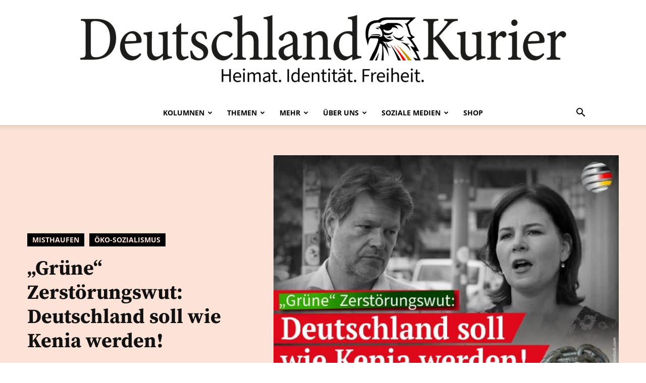

--- FILE ---
content_type: text/html; charset=UTF-8
request_url: https://deutschlandkurier.de/2023/04/gruene-zerstoerungswut-deutschland-soll-wie-kenia-werden/
body_size: 48361
content:
<!doctype html >
<!--[if IE 8]>    <html class="ie8" lang="en"> <![endif]-->
<!--[if IE 9]>    <html class="ie9" lang="en"> <![endif]-->
<!--[if gt IE 8]><!--> <html lang="de"> <!--<![endif]-->
<head>
    <title>„Grüne“ Zerstörungswut: Deutschland soll wie Kenia werden! - Deutschland-Kurier</title><link rel="stylesheet" href="https://deutschlandkurier.de/wp-content/cache/fonts/1/google-fonts/css/2/a/3/44c2888701d8f3455af4db80502a3.css" data-wpr-hosted-gf-parameters="family=PT%20Serif%3A400%7CSource%20Sans%20Pro%3A400%7CLato%3A400%7COpen%20Sans%3A400%2C600%2C700%7CRoboto%3A400%2C600%2C700%7CLato%3A900%2C400%2C600%2C700%7CSource%20Serif%20Pro%3A700%2C500%2C900%2C400&display=swap"/>
    <meta charset="UTF-8" />
    <meta name="viewport" content="width=device-width, initial-scale=1.0">
    <link rel="pingback" href="https://deutschlandkurier.de/xmlrpc.php" />
    <meta name='robots' content='index, follow, max-image-preview:large, max-snippet:-1, max-video-preview:-1' />
	<style>img:is([sizes="auto" i], [sizes^="auto," i]) { contain-intrinsic-size: 3000px 1500px }</style>
	<link rel="icon" type="image/png" href="https://deutschlandkurier.de/wp-content/uploads/2025/01/cropped-Favicon.png"><link rel="apple-touch-icon" sizes="76x76" href="https://deutschlandkurier.de/wp-content/uploads/2025/01/cropped-Logos_Quadrat_Zeichenflaeche-1.png"/><link rel="apple-touch-icon" sizes="120x120" href="https://deutschlandkurier.de/wp-content/uploads/2025/01/cropped-Logos_Quadrat_Zeichenflaeche-1.png"/><link rel="apple-touch-icon" sizes="152x152" href="https://deutschlandkurier.de/wp-content/uploads/2025/01/cropped-Logos_Quadrat_Zeichenflaeche-1.png"/><link rel="apple-touch-icon" sizes="114x114" href="https://deutschlandkurier.de/wp-content/uploads/2025/01/cropped-Logos_Quadrat_Zeichenflaeche-1.png"/><link rel="apple-touch-icon" sizes="144x144" href="https://deutschlandkurier.de/wp-content/uploads/2025/01/cropped-Logos_Quadrat_Zeichenflaeche-1.png"/>
	<!-- This site is optimized with the Yoast SEO plugin v24.6 - https://yoast.com/wordpress/plugins/seo/ -->
	<meta name="description" content="Heimat. Identität. Freiheit." />
	<link rel="canonical" href="https://deutschlandkurier.de/2023/04/gruene-zerstoerungswut-deutschland-soll-wie-kenia-werden/" />
	<meta property="og:locale" content="de_DE" />
	<meta property="og:type" content="article" />
	<meta property="og:title" content="„Grüne“ Zerstörungswut: Deutschland soll wie Kenia werden! - Deutschland-Kurier" />
	<meta property="og:description" content="Heimat. Identität. Freiheit." />
	<meta property="og:url" content="https://deutschlandkurier.de/2023/04/gruene-zerstoerungswut-deutschland-soll-wie-kenia-werden/" />
	<meta property="og:site_name" content="Deutschland-Kurier" />
	<meta property="article:publisher" content="https://www.facebook.com/DK.Nachrichten/" />
	<meta property="article:published_time" content="2023-04-05T15:29:43+00:00" />
	<meta property="article:modified_time" content="2023-05-04T07:22:27+00:00" />
	<meta property="og:image" content="https://deutschlandkurier.de/wp-content/uploads/2023/04/Heizung2.jpg" />
	<meta property="og:image:width" content="1080" />
	<meta property="og:image:height" content="1080" />
	<meta property="og:image:type" content="image/jpeg" />
	<meta name="author" content="r2d2" />
	<meta name="twitter:card" content="summary_large_image" />
	<meta name="twitter:creator" content="@Deu_Kurier" />
	<meta name="twitter:site" content="@Deu_Kurier" />
	<meta name="twitter:label1" content="Verfasst von" />
	<meta name="twitter:data1" content="r2d2" />
	<meta name="twitter:label2" content="Geschätzte Lesezeit" />
	<meta name="twitter:data2" content="1 Minute" />
	<script type="application/ld+json" class="yoast-schema-graph">{"@context":"https://schema.org","@graph":[{"@type":"Article","@id":"https://deutschlandkurier.de/2023/04/gruene-zerstoerungswut-deutschland-soll-wie-kenia-werden/#article","isPartOf":{"@id":"https://deutschlandkurier.de/2023/04/gruene-zerstoerungswut-deutschland-soll-wie-kenia-werden/"},"author":{"name":"r2d2","@id":"https://deutschlandkurier.de/#/schema/person/126971c5b6dadc8408ab72b50c9c6f5f"},"headline":"„Grüne“ Zerstörungswut: Deutschland soll wie Kenia werden!","datePublished":"2023-04-05T15:29:43+00:00","dateModified":"2023-05-04T07:22:27+00:00","mainEntityOfPage":{"@id":"https://deutschlandkurier.de/2023/04/gruene-zerstoerungswut-deutschland-soll-wie-kenia-werden/"},"wordCount":88,"commentCount":0,"publisher":{"@id":"https://deutschlandkurier.de/#organization"},"image":{"@id":"https://deutschlandkurier.de/2023/04/gruene-zerstoerungswut-deutschland-soll-wie-kenia-werden/#primaryimage"},"thumbnailUrl":"https://deutschlandkurier.de/wp-content/uploads/2023/04/Heizung2.jpg","articleSection":["Misthaufen","Öko-Sozialismus"],"inLanguage":"de","potentialAction":[{"@type":"CommentAction","name":"Comment","target":["https://deutschlandkurier.de/2023/04/gruene-zerstoerungswut-deutschland-soll-wie-kenia-werden/#respond"]}]},{"@type":"WebPage","@id":"https://deutschlandkurier.de/2023/04/gruene-zerstoerungswut-deutschland-soll-wie-kenia-werden/","url":"https://deutschlandkurier.de/2023/04/gruene-zerstoerungswut-deutschland-soll-wie-kenia-werden/","name":"„Grüne“ Zerstörungswut: Deutschland soll wie Kenia werden! - Deutschland-Kurier","isPartOf":{"@id":"https://deutschlandkurier.de/#website"},"primaryImageOfPage":{"@id":"https://deutschlandkurier.de/2023/04/gruene-zerstoerungswut-deutschland-soll-wie-kenia-werden/#primaryimage"},"image":{"@id":"https://deutschlandkurier.de/2023/04/gruene-zerstoerungswut-deutschland-soll-wie-kenia-werden/#primaryimage"},"thumbnailUrl":"https://deutschlandkurier.de/wp-content/uploads/2023/04/Heizung2.jpg","datePublished":"2023-04-05T15:29:43+00:00","dateModified":"2023-05-04T07:22:27+00:00","description":"Heimat. Identität. Freiheit.","breadcrumb":{"@id":"https://deutschlandkurier.de/2023/04/gruene-zerstoerungswut-deutschland-soll-wie-kenia-werden/#breadcrumb"},"inLanguage":"de","potentialAction":[{"@type":"ReadAction","target":["https://deutschlandkurier.de/2023/04/gruene-zerstoerungswut-deutschland-soll-wie-kenia-werden/"]}]},{"@type":"ImageObject","inLanguage":"de","@id":"https://deutschlandkurier.de/2023/04/gruene-zerstoerungswut-deutschland-soll-wie-kenia-werden/#primaryimage","url":"https://deutschlandkurier.de/wp-content/uploads/2023/04/Heizung2.jpg","contentUrl":"https://deutschlandkurier.de/wp-content/uploads/2023/04/Heizung2.jpg","width":1080,"height":1080},{"@type":"BreadcrumbList","@id":"https://deutschlandkurier.de/2023/04/gruene-zerstoerungswut-deutschland-soll-wie-kenia-werden/#breadcrumb","itemListElement":[{"@type":"ListItem","position":1,"name":"Home","item":"https://deutschlandkurier.de/"},{"@type":"ListItem","position":2,"name":"„Grüne“ Zerstörungswut: Deutschland soll wie Kenia werden!"}]},{"@type":"WebSite","@id":"https://deutschlandkurier.de/#website","url":"https://deutschlandkurier.de/","name":"Deutschland-Kurier","description":"Heimat. Identität. Freiheit.","publisher":{"@id":"https://deutschlandkurier.de/#organization"},"potentialAction":[{"@type":"SearchAction","target":{"@type":"EntryPoint","urlTemplate":"https://deutschlandkurier.de/?s={search_term_string}"},"query-input":{"@type":"PropertyValueSpecification","valueRequired":true,"valueName":"search_term_string"}}],"inLanguage":"de"},{"@type":"Organization","@id":"https://deutschlandkurier.de/#organization","name":"Deutschland-Kurier","url":"https://deutschlandkurier.de/","logo":{"@type":"ImageObject","inLanguage":"de","@id":"https://deutschlandkurier.de/#/schema/logo/image/","url":"https://deutschlandkurier.de/wp-content/uploads/2025/01/cropped-Logos_Quadrat_Zeichenflaeche-1.png","contentUrl":"https://deutschlandkurier.de/wp-content/uploads/2025/01/cropped-Logos_Quadrat_Zeichenflaeche-1.png","width":512,"height":512,"caption":"Deutschland-Kurier"},"image":{"@id":"https://deutschlandkurier.de/#/schema/logo/image/"},"sameAs":["https://www.facebook.com/DK.Nachrichten/","https://x.com/Deu_Kurier"]},{"@type":"Person","@id":"https://deutschlandkurier.de/#/schema/person/126971c5b6dadc8408ab72b50c9c6f5f","name":"r2d2","image":{"@type":"ImageObject","inLanguage":"de","@id":"https://deutschlandkurier.de/#/schema/person/image/","url":"https://secure.gravatar.com/avatar/0d6e07b5b5a545e6346fcae2a9d2098e?s=96&d=mm&r=g","contentUrl":"https://secure.gravatar.com/avatar/0d6e07b5b5a545e6346fcae2a9d2098e?s=96&d=mm&r=g","caption":"r2d2"},"sameAs":["https://www.deutschlandkurier.de"]}]}</script>
	<!-- / Yoast SEO plugin. -->


<link rel='dns-prefetch' href='//js.stripe.com' />
<link rel='dns-prefetch' href='//checkout.stripe.com' />


<link rel="alternate" type="application/rss+xml" title="Deutschland-Kurier &raquo; Feed" href="https://deutschlandkurier.de/feed/" />
<link rel="alternate" type="application/rss+xml" title="Deutschland-Kurier &raquo; Kommentar-Feed" href="https://deutschlandkurier.de/comments/feed/" />
<script type="text/javascript" id="wpp-js" src="https://deutschlandkurier.de/wp-content/plugins/wordpress-popular-posts/assets/js/wpp.min.js?ver=7.2.0" data-sampling="0" data-sampling-rate="100" data-api-url="https://deutschlandkurier.de/wp-json/wordpress-popular-posts" data-post-id="69629" data-token="7e7146b75d" data-lang="0" data-debug="0"></script>
		<!-- This site uses the Google Analytics by MonsterInsights plugin v9.10.1 - Using Analytics tracking - https://www.monsterinsights.com/ -->
							<script data-borlabs-cookie-script-blocker-id='google-analytics-four' data-borlabs-cookie-script-blocker-src="//www.googletagmanager.com/gtag/js?id=G-TRG5KZCKCF"  data-cfasync="false" data-wpfc-render="false" type="text/template"></script>
			<script data-cfasync="false" data-wpfc-render="false" type="text/javascript">
				var mi_version = '9.10.1';
				var mi_track_user = true;
				var mi_no_track_reason = '';
								var MonsterInsightsDefaultLocations = {"page_location":"https:\/\/deutschlandkurier.de\/2023\/04\/gruene-zerstoerungswut-deutschland-soll-wie-kenia-werden\/"};
								if ( typeof MonsterInsightsPrivacyGuardFilter === 'function' ) {
					var MonsterInsightsLocations = (typeof MonsterInsightsExcludeQuery === 'object') ? MonsterInsightsPrivacyGuardFilter( MonsterInsightsExcludeQuery ) : MonsterInsightsPrivacyGuardFilter( MonsterInsightsDefaultLocations );
				} else {
					var MonsterInsightsLocations = (typeof MonsterInsightsExcludeQuery === 'object') ? MonsterInsightsExcludeQuery : MonsterInsightsDefaultLocations;
				}

								var disableStrs = [
										'ga-disable-G-TRG5KZCKCF',
									];

				/* Function to detect opted out users */
				function __gtagTrackerIsOptedOut() {
					for (var index = 0; index < disableStrs.length; index++) {
						if (document.cookie.indexOf(disableStrs[index] + '=true') > -1) {
							return true;
						}
					}

					return false;
				}

				/* Disable tracking if the opt-out cookie exists. */
				if (__gtagTrackerIsOptedOut()) {
					for (var index = 0; index < disableStrs.length; index++) {
						window[disableStrs[index]] = true;
					}
				}

				/* Opt-out function */
				function __gtagTrackerOptout() {
					for (var index = 0; index < disableStrs.length; index++) {
						document.cookie = disableStrs[index] + '=true; expires=Thu, 31 Dec 2099 23:59:59 UTC; path=/';
						window[disableStrs[index]] = true;
					}
				}

				if ('undefined' === typeof gaOptout) {
					function gaOptout() {
						__gtagTrackerOptout();
					}
				}
								window.dataLayer = window.dataLayer || [];

				window.MonsterInsightsDualTracker = {
					helpers: {},
					trackers: {},
				};
				if (mi_track_user) {
					function __gtagDataLayer() {
						dataLayer.push(arguments);
					}

					function __gtagTracker(type, name, parameters) {
						if (!parameters) {
							parameters = {};
						}

						if (parameters.send_to) {
							__gtagDataLayer.apply(null, arguments);
							return;
						}

						if (type === 'event') {
														parameters.send_to = monsterinsights_frontend.v4_id;
							var hookName = name;
							if (typeof parameters['event_category'] !== 'undefined') {
								hookName = parameters['event_category'] + ':' + name;
							}

							if (typeof MonsterInsightsDualTracker.trackers[hookName] !== 'undefined') {
								MonsterInsightsDualTracker.trackers[hookName](parameters);
							} else {
								__gtagDataLayer('event', name, parameters);
							}
							
						} else {
							__gtagDataLayer.apply(null, arguments);
						}
					}

					__gtagTracker('js', new Date());
					__gtagTracker('set', {
						'developer_id.dZGIzZG': true,
											});
					if ( MonsterInsightsLocations.page_location ) {
						__gtagTracker('set', MonsterInsightsLocations);
					}
										__gtagTracker('config', 'G-TRG5KZCKCF', {"forceSSL":"true","link_attribution":"true"} );
										window.gtag = __gtagTracker;										(function () {
						/* https://developers.google.com/analytics/devguides/collection/analyticsjs/ */
						/* ga and __gaTracker compatibility shim. */
						var noopfn = function () {
							return null;
						};
						var newtracker = function () {
							return new Tracker();
						};
						var Tracker = function () {
							return null;
						};
						var p = Tracker.prototype;
						p.get = noopfn;
						p.set = noopfn;
						p.send = function () {
							var args = Array.prototype.slice.call(arguments);
							args.unshift('send');
							__gaTracker.apply(null, args);
						};
						var __gaTracker = function () {
							var len = arguments.length;
							if (len === 0) {
								return;
							}
							var f = arguments[len - 1];
							if (typeof f !== 'object' || f === null || typeof f.hitCallback !== 'function') {
								if ('send' === arguments[0]) {
									var hitConverted, hitObject = false, action;
									if ('event' === arguments[1]) {
										if ('undefined' !== typeof arguments[3]) {
											hitObject = {
												'eventAction': arguments[3],
												'eventCategory': arguments[2],
												'eventLabel': arguments[4],
												'value': arguments[5] ? arguments[5] : 1,
											}
										}
									}
									if ('pageview' === arguments[1]) {
										if ('undefined' !== typeof arguments[2]) {
											hitObject = {
												'eventAction': 'page_view',
												'page_path': arguments[2],
											}
										}
									}
									if (typeof arguments[2] === 'object') {
										hitObject = arguments[2];
									}
									if (typeof arguments[5] === 'object') {
										Object.assign(hitObject, arguments[5]);
									}
									if ('undefined' !== typeof arguments[1].hitType) {
										hitObject = arguments[1];
										if ('pageview' === hitObject.hitType) {
											hitObject.eventAction = 'page_view';
										}
									}
									if (hitObject) {
										action = 'timing' === arguments[1].hitType ? 'timing_complete' : hitObject.eventAction;
										hitConverted = mapArgs(hitObject);
										__gtagTracker('event', action, hitConverted);
									}
								}
								return;
							}

							function mapArgs(args) {
								var arg, hit = {};
								var gaMap = {
									'eventCategory': 'event_category',
									'eventAction': 'event_action',
									'eventLabel': 'event_label',
									'eventValue': 'event_value',
									'nonInteraction': 'non_interaction',
									'timingCategory': 'event_category',
									'timingVar': 'name',
									'timingValue': 'value',
									'timingLabel': 'event_label',
									'page': 'page_path',
									'location': 'page_location',
									'title': 'page_title',
									'referrer' : 'page_referrer',
								};
								for (arg in args) {
																		if (!(!args.hasOwnProperty(arg) || !gaMap.hasOwnProperty(arg))) {
										hit[gaMap[arg]] = args[arg];
									} else {
										hit[arg] = args[arg];
									}
								}
								return hit;
							}

							try {
								f.hitCallback();
							} catch (ex) {
							}
						};
						__gaTracker.create = newtracker;
						__gaTracker.getByName = newtracker;
						__gaTracker.getAll = function () {
							return [];
						};
						__gaTracker.remove = noopfn;
						__gaTracker.loaded = true;
						window['__gaTracker'] = __gaTracker;
					})();
									} else {
										console.log("");
					(function () {
						function __gtagTracker() {
							return null;
						}

						window['__gtagTracker'] = __gtagTracker;
						window['gtag'] = __gtagTracker;
					})();
									}
			</script>
							<!-- / Google Analytics by MonsterInsights -->
		<style id='wp-emoji-styles-inline-css' type='text/css'>

	img.wp-smiley, img.emoji {
		display: inline !important;
		border: none !important;
		box-shadow: none !important;
		height: 1em !important;
		width: 1em !important;
		margin: 0 0.07em !important;
		vertical-align: -0.1em !important;
		background: none !important;
		padding: 0 !important;
	}
</style>
<link rel='stylesheet' id='wp-block-library-css' href='https://deutschlandkurier.de/wp-includes/css/dist/block-library/style.min.css?ver=6.7.4' type='text/css' media='all' />
<style id='classic-theme-styles-inline-css' type='text/css'>
/*! This file is auto-generated */
.wp-block-button__link{color:#fff;background-color:#32373c;border-radius:9999px;box-shadow:none;text-decoration:none;padding:calc(.667em + 2px) calc(1.333em + 2px);font-size:1.125em}.wp-block-file__button{background:#32373c;color:#fff;text-decoration:none}
</style>
<style id='global-styles-inline-css' type='text/css'>
:root{--wp--preset--aspect-ratio--square: 1;--wp--preset--aspect-ratio--4-3: 4/3;--wp--preset--aspect-ratio--3-4: 3/4;--wp--preset--aspect-ratio--3-2: 3/2;--wp--preset--aspect-ratio--2-3: 2/3;--wp--preset--aspect-ratio--16-9: 16/9;--wp--preset--aspect-ratio--9-16: 9/16;--wp--preset--color--black: #000000;--wp--preset--color--cyan-bluish-gray: #abb8c3;--wp--preset--color--white: #ffffff;--wp--preset--color--pale-pink: #f78da7;--wp--preset--color--vivid-red: #cf2e2e;--wp--preset--color--luminous-vivid-orange: #ff6900;--wp--preset--color--luminous-vivid-amber: #fcb900;--wp--preset--color--light-green-cyan: #7bdcb5;--wp--preset--color--vivid-green-cyan: #00d084;--wp--preset--color--pale-cyan-blue: #8ed1fc;--wp--preset--color--vivid-cyan-blue: #0693e3;--wp--preset--color--vivid-purple: #9b51e0;--wp--preset--gradient--vivid-cyan-blue-to-vivid-purple: linear-gradient(135deg,rgba(6,147,227,1) 0%,rgb(155,81,224) 100%);--wp--preset--gradient--light-green-cyan-to-vivid-green-cyan: linear-gradient(135deg,rgb(122,220,180) 0%,rgb(0,208,130) 100%);--wp--preset--gradient--luminous-vivid-amber-to-luminous-vivid-orange: linear-gradient(135deg,rgba(252,185,0,1) 0%,rgba(255,105,0,1) 100%);--wp--preset--gradient--luminous-vivid-orange-to-vivid-red: linear-gradient(135deg,rgba(255,105,0,1) 0%,rgb(207,46,46) 100%);--wp--preset--gradient--very-light-gray-to-cyan-bluish-gray: linear-gradient(135deg,rgb(238,238,238) 0%,rgb(169,184,195) 100%);--wp--preset--gradient--cool-to-warm-spectrum: linear-gradient(135deg,rgb(74,234,220) 0%,rgb(151,120,209) 20%,rgb(207,42,186) 40%,rgb(238,44,130) 60%,rgb(251,105,98) 80%,rgb(254,248,76) 100%);--wp--preset--gradient--blush-light-purple: linear-gradient(135deg,rgb(255,206,236) 0%,rgb(152,150,240) 100%);--wp--preset--gradient--blush-bordeaux: linear-gradient(135deg,rgb(254,205,165) 0%,rgb(254,45,45) 50%,rgb(107,0,62) 100%);--wp--preset--gradient--luminous-dusk: linear-gradient(135deg,rgb(255,203,112) 0%,rgb(199,81,192) 50%,rgb(65,88,208) 100%);--wp--preset--gradient--pale-ocean: linear-gradient(135deg,rgb(255,245,203) 0%,rgb(182,227,212) 50%,rgb(51,167,181) 100%);--wp--preset--gradient--electric-grass: linear-gradient(135deg,rgb(202,248,128) 0%,rgb(113,206,126) 100%);--wp--preset--gradient--midnight: linear-gradient(135deg,rgb(2,3,129) 0%,rgb(40,116,252) 100%);--wp--preset--font-size--small: 11px;--wp--preset--font-size--medium: 20px;--wp--preset--font-size--large: 32px;--wp--preset--font-size--x-large: 42px;--wp--preset--font-size--regular: 15px;--wp--preset--font-size--larger: 50px;--wp--preset--spacing--20: 0.44rem;--wp--preset--spacing--30: 0.67rem;--wp--preset--spacing--40: 1rem;--wp--preset--spacing--50: 1.5rem;--wp--preset--spacing--60: 2.25rem;--wp--preset--spacing--70: 3.38rem;--wp--preset--spacing--80: 5.06rem;--wp--preset--shadow--natural: 6px 6px 9px rgba(0, 0, 0, 0.2);--wp--preset--shadow--deep: 12px 12px 50px rgba(0, 0, 0, 0.4);--wp--preset--shadow--sharp: 6px 6px 0px rgba(0, 0, 0, 0.2);--wp--preset--shadow--outlined: 6px 6px 0px -3px rgba(255, 255, 255, 1), 6px 6px rgba(0, 0, 0, 1);--wp--preset--shadow--crisp: 6px 6px 0px rgba(0, 0, 0, 1);}:where(.is-layout-flex){gap: 0.5em;}:where(.is-layout-grid){gap: 0.5em;}body .is-layout-flex{display: flex;}.is-layout-flex{flex-wrap: wrap;align-items: center;}.is-layout-flex > :is(*, div){margin: 0;}body .is-layout-grid{display: grid;}.is-layout-grid > :is(*, div){margin: 0;}:where(.wp-block-columns.is-layout-flex){gap: 2em;}:where(.wp-block-columns.is-layout-grid){gap: 2em;}:where(.wp-block-post-template.is-layout-flex){gap: 1.25em;}:where(.wp-block-post-template.is-layout-grid){gap: 1.25em;}.has-black-color{color: var(--wp--preset--color--black) !important;}.has-cyan-bluish-gray-color{color: var(--wp--preset--color--cyan-bluish-gray) !important;}.has-white-color{color: var(--wp--preset--color--white) !important;}.has-pale-pink-color{color: var(--wp--preset--color--pale-pink) !important;}.has-vivid-red-color{color: var(--wp--preset--color--vivid-red) !important;}.has-luminous-vivid-orange-color{color: var(--wp--preset--color--luminous-vivid-orange) !important;}.has-luminous-vivid-amber-color{color: var(--wp--preset--color--luminous-vivid-amber) !important;}.has-light-green-cyan-color{color: var(--wp--preset--color--light-green-cyan) !important;}.has-vivid-green-cyan-color{color: var(--wp--preset--color--vivid-green-cyan) !important;}.has-pale-cyan-blue-color{color: var(--wp--preset--color--pale-cyan-blue) !important;}.has-vivid-cyan-blue-color{color: var(--wp--preset--color--vivid-cyan-blue) !important;}.has-vivid-purple-color{color: var(--wp--preset--color--vivid-purple) !important;}.has-black-background-color{background-color: var(--wp--preset--color--black) !important;}.has-cyan-bluish-gray-background-color{background-color: var(--wp--preset--color--cyan-bluish-gray) !important;}.has-white-background-color{background-color: var(--wp--preset--color--white) !important;}.has-pale-pink-background-color{background-color: var(--wp--preset--color--pale-pink) !important;}.has-vivid-red-background-color{background-color: var(--wp--preset--color--vivid-red) !important;}.has-luminous-vivid-orange-background-color{background-color: var(--wp--preset--color--luminous-vivid-orange) !important;}.has-luminous-vivid-amber-background-color{background-color: var(--wp--preset--color--luminous-vivid-amber) !important;}.has-light-green-cyan-background-color{background-color: var(--wp--preset--color--light-green-cyan) !important;}.has-vivid-green-cyan-background-color{background-color: var(--wp--preset--color--vivid-green-cyan) !important;}.has-pale-cyan-blue-background-color{background-color: var(--wp--preset--color--pale-cyan-blue) !important;}.has-vivid-cyan-blue-background-color{background-color: var(--wp--preset--color--vivid-cyan-blue) !important;}.has-vivid-purple-background-color{background-color: var(--wp--preset--color--vivid-purple) !important;}.has-black-border-color{border-color: var(--wp--preset--color--black) !important;}.has-cyan-bluish-gray-border-color{border-color: var(--wp--preset--color--cyan-bluish-gray) !important;}.has-white-border-color{border-color: var(--wp--preset--color--white) !important;}.has-pale-pink-border-color{border-color: var(--wp--preset--color--pale-pink) !important;}.has-vivid-red-border-color{border-color: var(--wp--preset--color--vivid-red) !important;}.has-luminous-vivid-orange-border-color{border-color: var(--wp--preset--color--luminous-vivid-orange) !important;}.has-luminous-vivid-amber-border-color{border-color: var(--wp--preset--color--luminous-vivid-amber) !important;}.has-light-green-cyan-border-color{border-color: var(--wp--preset--color--light-green-cyan) !important;}.has-vivid-green-cyan-border-color{border-color: var(--wp--preset--color--vivid-green-cyan) !important;}.has-pale-cyan-blue-border-color{border-color: var(--wp--preset--color--pale-cyan-blue) !important;}.has-vivid-cyan-blue-border-color{border-color: var(--wp--preset--color--vivid-cyan-blue) !important;}.has-vivid-purple-border-color{border-color: var(--wp--preset--color--vivid-purple) !important;}.has-vivid-cyan-blue-to-vivid-purple-gradient-background{background: var(--wp--preset--gradient--vivid-cyan-blue-to-vivid-purple) !important;}.has-light-green-cyan-to-vivid-green-cyan-gradient-background{background: var(--wp--preset--gradient--light-green-cyan-to-vivid-green-cyan) !important;}.has-luminous-vivid-amber-to-luminous-vivid-orange-gradient-background{background: var(--wp--preset--gradient--luminous-vivid-amber-to-luminous-vivid-orange) !important;}.has-luminous-vivid-orange-to-vivid-red-gradient-background{background: var(--wp--preset--gradient--luminous-vivid-orange-to-vivid-red) !important;}.has-very-light-gray-to-cyan-bluish-gray-gradient-background{background: var(--wp--preset--gradient--very-light-gray-to-cyan-bluish-gray) !important;}.has-cool-to-warm-spectrum-gradient-background{background: var(--wp--preset--gradient--cool-to-warm-spectrum) !important;}.has-blush-light-purple-gradient-background{background: var(--wp--preset--gradient--blush-light-purple) !important;}.has-blush-bordeaux-gradient-background{background: var(--wp--preset--gradient--blush-bordeaux) !important;}.has-luminous-dusk-gradient-background{background: var(--wp--preset--gradient--luminous-dusk) !important;}.has-pale-ocean-gradient-background{background: var(--wp--preset--gradient--pale-ocean) !important;}.has-electric-grass-gradient-background{background: var(--wp--preset--gradient--electric-grass) !important;}.has-midnight-gradient-background{background: var(--wp--preset--gradient--midnight) !important;}.has-small-font-size{font-size: var(--wp--preset--font-size--small) !important;}.has-medium-font-size{font-size: var(--wp--preset--font-size--medium) !important;}.has-large-font-size{font-size: var(--wp--preset--font-size--large) !important;}.has-x-large-font-size{font-size: var(--wp--preset--font-size--x-large) !important;}
:where(.wp-block-post-template.is-layout-flex){gap: 1.25em;}:where(.wp-block-post-template.is-layout-grid){gap: 1.25em;}
:where(.wp-block-columns.is-layout-flex){gap: 2em;}:where(.wp-block-columns.is-layout-grid){gap: 2em;}
:root :where(.wp-block-pullquote){font-size: 1.5em;line-height: 1.6;}
</style>
<link data-minify="1" rel='stylesheet' id='stripe-checkout-button-css' href='https://deutschlandkurier.de/wp-content/cache/min/1/v3/checkout/button.css?ver=1763890570' type='text/css' media='all' />
<link rel='stylesheet' id='simpay-public-css' href='https://deutschlandkurier.de/wp-content/plugins/wp-simple-pay-pro-3/includes/core/assets/css/simpay-public.min.css?ver=4.13.1' type='text/css' media='all' />
<link rel='stylesheet' id='simpay-public-pro-css' href='https://deutschlandkurier.de/wp-content/plugins/wp-simple-pay-pro-3/includes/pro/assets/css/simpay-public-pro.min.css?ver=4.13.1' type='text/css' media='all' />
<link data-minify="1" rel='stylesheet' id='td-plugin-multi-purpose-css' href='https://deutschlandkurier.de/wp-content/cache/min/1/wp-content/plugins/td-composer/td-multi-purpose/style.css?ver=1763890570' type='text/css' media='all' />

<link data-minify="1" rel='stylesheet' id='borlabs-cookie-custom-css' href='https://deutschlandkurier.de/wp-content/cache/min/1/wp-content/cache/borlabs-cookie/1/borlabs-cookie-1-de.css?ver=1763890570' type='text/css' media='all' />
<link data-minify="1" rel='stylesheet' id='td-theme-css' href='https://deutschlandkurier.de/wp-content/cache/min/1/wp-content/themes/Newspaper/style.css?ver=1763890570' type='text/css' media='all' />
<style id='td-theme-inline-css' type='text/css'>@media (max-width:767px){.td-header-desktop-wrap{display:none}}@media (min-width:767px){.td-header-mobile-wrap{display:none}}</style>
<link data-minify="1" rel='stylesheet' id='td-legacy-framework-front-style-css' href='https://deutschlandkurier.de/wp-content/cache/background-css/1/deutschlandkurier.de/wp-content/cache/min/1/wp-content/plugins/td-composer/legacy/Newspaper/assets/css/td_legacy_main.css?ver=1763890570&wpr_t=1766018391' type='text/css' media='all' />
<link data-minify="1" rel='stylesheet' id='td-standard-pack-framework-front-style-css' href='https://deutschlandkurier.de/wp-content/cache/background-css/1/deutschlandkurier.de/wp-content/cache/min/1/wp-content/plugins/td-standard-pack/Newspaper/assets/css/td_standard_pack_main.css?ver=1763890570&wpr_t=1766018391' type='text/css' media='all' />
<link data-minify="1" rel='stylesheet' id='tdb_style_cloud_templates_front-css' href='https://deutschlandkurier.de/wp-content/cache/min/1/wp-content/plugins/td-cloud-library/assets/css/tdb_main.css?ver=1763890570' type='text/css' media='all' />
<script type="text/javascript" src="https://deutschlandkurier.de/wp-content/plugins/google-analytics-premium/assets/js/frontend-gtag.min.js?ver=9.10.1" id="monsterinsights-frontend-script-js" async="async" data-wp-strategy="async"></script>
<script data-cfasync="false" data-wpfc-render="false" type="text/javascript" id='monsterinsights-frontend-script-js-extra'>/* <![CDATA[ */
var monsterinsights_frontend = {"js_events_tracking":"true","download_extensions":"doc,pdf,ppt,zip,xls,docx,pptx,xlsx","inbound_paths":"[{\"path\":\"\\\/go\\\/\",\"label\":\"affiliate\"},{\"path\":\"\\\/recommend\\\/\",\"label\":\"affiliate\"}]","home_url":"https:\/\/deutschlandkurier.de","hash_tracking":"false","v4_id":"G-TRG5KZCKCF"};/* ]]> */
</script>
<script type="text/javascript" src="https://deutschlandkurier.de/wp-includes/js/jquery/jquery.min.js?ver=3.7.1" id="jquery-core-js"></script>
<script type="text/javascript" src="https://deutschlandkurier.de/wp-includes/js/jquery/jquery-migrate.min.js?ver=3.4.1" id="jquery-migrate-js"></script>
<script data-no-optimize="1" data-no-minify="1" data-cfasync="false" nowprocket type="text/javascript" src="https://deutschlandkurier.de/wp-content/cache/borlabs-cookie/1/borlabs-cookie-config-de.json.js?ver=3.3.7-106" id="borlabs-cookie-config-js"></script>
<link rel="https://api.w.org/" href="https://deutschlandkurier.de/wp-json/" /><link rel="alternate" title="JSON" type="application/json" href="https://deutschlandkurier.de/wp-json/wp/v2/posts/69629" /><link rel="EditURI" type="application/rsd+xml" title="RSD" href="https://deutschlandkurier.de/xmlrpc.php?rsd" />
<meta name="generator" content="WordPress 6.7.4" />
<link rel='shortlink' href='https://deutschlandkurier.de/?p=69629' />
<link rel="alternate" title="oEmbed (JSON)" type="application/json+oembed" href="https://deutschlandkurier.de/wp-json/oembed/1.0/embed?url=https%3A%2F%2Fdeutschlandkurier.de%2F2023%2F04%2Fgruene-zerstoerungswut-deutschland-soll-wie-kenia-werden%2F" />
<link rel="alternate" title="oEmbed (XML)" type="text/xml+oembed" href="https://deutschlandkurier.de/wp-json/oembed/1.0/embed?url=https%3A%2F%2Fdeutschlandkurier.de%2F2023%2F04%2Fgruene-zerstoerungswut-deutschland-soll-wie-kenia-werden%2F&#038;format=xml" />
<meta name="cdp-version" content="1.4.9" /><script type="text/javascript">
(function(url){
	if(/(?:Chrome\/26\.0\.1410\.63 Safari\/537\.31|WordfenceTestMonBot)/.test(navigator.userAgent)){ return; }
	var addEvent = function(evt, handler) {
		if (window.addEventListener) {
			document.addEventListener(evt, handler, false);
		} else if (window.attachEvent) {
			document.attachEvent('on' + evt, handler);
		}
	};
	var removeEvent = function(evt, handler) {
		if (window.removeEventListener) {
			document.removeEventListener(evt, handler, false);
		} else if (window.detachEvent) {
			document.detachEvent('on' + evt, handler);
		}
	};
	var evts = 'contextmenu dblclick drag dragend dragenter dragleave dragover dragstart drop keydown keypress keyup mousedown mousemove mouseout mouseover mouseup mousewheel scroll'.split(' ');
	var logHuman = function() {
		if (window.wfLogHumanRan) { return; }
		window.wfLogHumanRan = true;
		var wfscr = document.createElement('script');
		wfscr.type = 'text/javascript';
		wfscr.async = true;
		wfscr.src = url + '&r=' + Math.random();
		(document.getElementsByTagName('head')[0]||document.getElementsByTagName('body')[0]).appendChild(wfscr);
		for (var i = 0; i < evts.length; i++) {
			removeEvent(evts[i], logHuman);
		}
	};
	for (var i = 0; i < evts.length; i++) {
		addEvent(evts[i], logHuman);
	}
})('//deutschlandkurier.de/?wordfence_lh=1&hid=8D8934D31B71BC6109E589BEB24904D7');
</script><meta name="viewport" content="width=device-width, minimum-scale=1" />            <style id="wpp-loading-animation-styles">@-webkit-keyframes bgslide{from{background-position-x:0}to{background-position-x:-200%}}@keyframes bgslide{from{background-position-x:0}to{background-position-x:-200%}}.wpp-widget-block-placeholder,.wpp-shortcode-placeholder{margin:0 auto;width:60px;height:3px;background:#dd3737;background:linear-gradient(90deg,#dd3737 0%,#571313 10%,#dd3737 100%);background-size:200% auto;border-radius:3px;-webkit-animation:bgslide 1s infinite linear;animation:bgslide 1s infinite linear}</style>
                <script>
        window.tdb_global_vars = {"wpRestUrl":"https:\/\/deutschlandkurier.de\/wp-json\/","permalinkStructure":"\/%year%\/%monthnum%\/%postname%\/"};
        window.tdb_p_autoload_vars = {"isAjax":false,"isAdminBarShowing":false,"autoloadStatus":"off","origPostEditUrl":null};
    </script>
    
    <style id="tdb-global-colors">:root{--accent-color:#fff}</style>

    
	<script nowprocket data-no-optimize="1" data-no-minify="1" data-cfasync="false" data-borlabs-cookie-script-blocker-ignore>
if ('0' === '1' && ('0' === '1' || '1' === '1')) {
    window['gtag_enable_tcf_support'] = true;
}
window.dataLayer = window.dataLayer || [];
if (typeof gtag !== 'function') {
    function gtag() {
        dataLayer.push(arguments);
    }
}
gtag('set', 'developer_id.dYjRjMm', true);
if ('0' === '1' || '1' === '1') {
    if (window.BorlabsCookieGoogleConsentModeDefaultSet !== true) {
        let getCookieValue = function (name) {
            return document.cookie.match('(^|;)\\s*' + name + '\\s*=\\s*([^;]+)')?.pop() || '';
        };
        let cookieValue = getCookieValue('borlabs-cookie-gcs');
        let consentsFromCookie = {};
        if (cookieValue !== '') {
            consentsFromCookie = JSON.parse(decodeURIComponent(cookieValue));
        }
        let defaultValues = {
            'ad_storage': 'denied',
            'ad_user_data': 'denied',
            'ad_personalization': 'denied',
            'analytics_storage': 'denied',
            'functionality_storage': 'denied',
            'personalization_storage': 'denied',
            'security_storage': 'denied',
            'wait_for_update': 500,
        };
        gtag('consent', 'default', { ...defaultValues, ...consentsFromCookie });
    }
    window.BorlabsCookieGoogleConsentModeDefaultSet = true;
    let borlabsCookieConsentChangeHandler = function () {
        window.dataLayer = window.dataLayer || [];
        if (typeof gtag !== 'function') { function gtag(){dataLayer.push(arguments);} }

        let getCookieValue = function (name) {
            return document.cookie.match('(^|;)\\s*' + name + '\\s*=\\s*([^;]+)')?.pop() || '';
        };
        let cookieValue = getCookieValue('borlabs-cookie-gcs');
        let consentsFromCookie = {};
        if (cookieValue !== '') {
            consentsFromCookie = JSON.parse(decodeURIComponent(cookieValue));
        }

        consentsFromCookie.analytics_storage = BorlabsCookie.Consents.hasConsent('google-analytics-four') ? 'granted' : 'denied';

        BorlabsCookie.CookieLibrary.setCookie(
            'borlabs-cookie-gcs',
            JSON.stringify(consentsFromCookie),
            BorlabsCookie.Settings.automaticCookieDomainAndPath.value ? '' : BorlabsCookie.Settings.cookieDomain.value,
            BorlabsCookie.Settings.cookiePath.value,
            BorlabsCookie.Cookie.getPluginCookie().expires,
            BorlabsCookie.Settings.cookieSecure.value,
            BorlabsCookie.Settings.cookieSameSite.value
        );
    }
    document.addEventListener('borlabs-cookie-consent-saved', borlabsCookieConsentChangeHandler);
    document.addEventListener('borlabs-cookie-handle-unblock', borlabsCookieConsentChangeHandler);
}
if ('0' === '1') {
    document.addEventListener('borlabs-cookie-after-init', function () {
		window.BorlabsCookie.Unblock.unblockScriptBlockerId('google-analytics-four');
	});
}
</script>
<!-- JS generated by theme -->

<script type="text/javascript" id="td-generated-header-js">
    
    

	    var tdBlocksArray = []; //here we store all the items for the current page

	    // td_block class - each ajax block uses a object of this class for requests
	    function tdBlock() {
		    this.id = '';
		    this.block_type = 1; //block type id (1-234 etc)
		    this.atts = '';
		    this.td_column_number = '';
		    this.td_current_page = 1; //
		    this.post_count = 0; //from wp
		    this.found_posts = 0; //from wp
		    this.max_num_pages = 0; //from wp
		    this.td_filter_value = ''; //current live filter value
		    this.is_ajax_running = false;
		    this.td_user_action = ''; // load more or infinite loader (used by the animation)
		    this.header_color = '';
		    this.ajax_pagination_infinite_stop = ''; //show load more at page x
	    }

        // td_js_generator - mini detector
        ( function () {
            var htmlTag = document.getElementsByTagName("html")[0];

	        if ( navigator.userAgent.indexOf("MSIE 10.0") > -1 ) {
                htmlTag.className += ' ie10';
            }

            if ( !!navigator.userAgent.match(/Trident.*rv\:11\./) ) {
                htmlTag.className += ' ie11';
            }

	        if ( navigator.userAgent.indexOf("Edge") > -1 ) {
                htmlTag.className += ' ieEdge';
            }

            if ( /(iPad|iPhone|iPod)/g.test(navigator.userAgent) ) {
                htmlTag.className += ' td-md-is-ios';
            }

            var user_agent = navigator.userAgent.toLowerCase();
            if ( user_agent.indexOf("android") > -1 ) {
                htmlTag.className += ' td-md-is-android';
            }

            if ( -1 !== navigator.userAgent.indexOf('Mac OS X')  ) {
                htmlTag.className += ' td-md-is-os-x';
            }

            if ( /chrom(e|ium)/.test(navigator.userAgent.toLowerCase()) ) {
               htmlTag.className += ' td-md-is-chrome';
            }

            if ( -1 !== navigator.userAgent.indexOf('Firefox') ) {
                htmlTag.className += ' td-md-is-firefox';
            }

            if ( -1 !== navigator.userAgent.indexOf('Safari') && -1 === navigator.userAgent.indexOf('Chrome') ) {
                htmlTag.className += ' td-md-is-safari';
            }

            if( -1 !== navigator.userAgent.indexOf('IEMobile') ){
                htmlTag.className += ' td-md-is-iemobile';
            }

        })();

        var tdLocalCache = {};

        ( function () {
            "use strict";

            tdLocalCache = {
                data: {},
                remove: function (resource_id) {
                    delete tdLocalCache.data[resource_id];
                },
                exist: function (resource_id) {
                    return tdLocalCache.data.hasOwnProperty(resource_id) && tdLocalCache.data[resource_id] !== null;
                },
                get: function (resource_id) {
                    return tdLocalCache.data[resource_id];
                },
                set: function (resource_id, cachedData) {
                    tdLocalCache.remove(resource_id);
                    tdLocalCache.data[resource_id] = cachedData;
                }
            };
        })();

    
    
var td_viewport_interval_list=[{"limitBottom":767,"sidebarWidth":228},{"limitBottom":1018,"sidebarWidth":300},{"limitBottom":1140,"sidebarWidth":324}];
var td_animation_stack_effect="type0";
var tds_animation_stack=true;
var td_animation_stack_specific_selectors=".entry-thumb, img, .td-lazy-img";
var td_animation_stack_general_selectors=".td-animation-stack img, .td-animation-stack .entry-thumb, .post img, .td-animation-stack .td-lazy-img";
var tds_video_scroll="enabled";
var tds_video_distance_h="50px";
var tds_video_distance_v="100px";
var tds_video_playing_one="enabled";
var tds_video_pause_hidden="enabled";
var tds_video_lazy="enabled";
var tdc_is_installed="yes";
var td_ajax_url="https:\/\/deutschlandkurier.de\/wp-admin\/admin-ajax.php?td_theme_name=Newspaper&v=12.6.8";
var td_get_template_directory_uri="https:\/\/deutschlandkurier.de\/wp-content\/plugins\/td-composer\/legacy\/common";
var tds_snap_menu="";
var tds_logo_on_sticky="";
var tds_header_style="10";
var td_please_wait="Bitte warten...";
var td_email_user_pass_incorrect="Benutzername oder Passwort falsch!";
var td_email_user_incorrect="E-Mail-Adresse oder Benutzername falsch!";
var td_email_incorrect="E-Mail-Adresse nicht korrekt!";
var td_user_incorrect="Username incorrect!";
var td_email_user_empty="Email or username empty!";
var td_pass_empty="Pass empty!";
var td_pass_pattern_incorrect="Invalid Pass Pattern!";
var td_retype_pass_incorrect="Retyped Pass incorrect!";
var tds_more_articles_on_post_enable="";
var tds_more_articles_on_post_time_to_wait="";
var tds_more_articles_on_post_pages_distance_from_top=0;
var tds_captcha="";
var tds_theme_color_site_wide="#cccccc";
var tds_smart_sidebar="";
var tdThemeName="Newspaper";
var tdThemeNameWl="Newspaper";
var td_magnific_popup_translation_tPrev="Vorherige (Pfeiltaste links)";
var td_magnific_popup_translation_tNext="Weiter (rechte Pfeiltaste)";
var td_magnific_popup_translation_tCounter="%curr% von %total%";
var td_magnific_popup_translation_ajax_tError="Der Inhalt von %url% konnte nicht geladen werden.";
var td_magnific_popup_translation_image_tError="Das Bild #%curr% konnte nicht geladen werden.";
var tdBlockNonce="11eff17278";
var tdMobileMenu="enabled";
var tdMobileSearch="enabled";
var tdDateNamesI18n={"month_names":["Januar","Februar","M\u00e4rz","April","Mai","Juni","Juli","August","September","Oktober","November","Dezember"],"month_names_short":["Jan.","Feb.","M\u00e4rz","Apr.","Mai","Juni","Juli","Aug.","Sep.","Okt.","Nov.","Dez."],"day_names":["Sonntag","Montag","Dienstag","Mittwoch","Donnerstag","Freitag","Samstag"],"day_names_short":["So.","Mo.","Di.","Mi.","Do.","Fr.","Sa."]};
var tdb_modal_confirm="Speichern";
var tdb_modal_cancel="Stornieren";
var tdb_modal_confirm_alt="Ja";
var tdb_modal_cancel_alt="NEIN";
var td_deploy_mode="deploy";
var td_ad_background_click_link="";
var td_ad_background_click_target="";
</script>


<!-- Header style compiled by theme -->

<style>.td-page-content .widgettitle{color:#fff}body,p{font-family:"PT Serif";font-size:16px;line-height:24px;font-weight:normal}:root{--td_excl_label:'EXKLUSIV';--td_theme_color:#cccccc;--td_slider_text:rgba(204,204,204,0.7);--td_mobile_menu_color:#ffffff;--td_mobile_icons_color:#000000;--td_mobile_gradient_one_mob:#fde3d7;--td_mobile_gradient_two_mob:#fde3d7;--td_mobile_text_active_color:#cccccc;--td_mobile_text_color:#000000;--td_page_title_color:#000000;--td_page_content_color:#000000;--td_page_h_color:#000000}.td-header-style-12 .td-header-menu-wrap-full,.td-header-style-12 .td-affix,.td-grid-style-1.td-hover-1 .td-big-grid-post:hover .td-post-category,.td-grid-style-5.td-hover-1 .td-big-grid-post:hover .td-post-category,.td_category_template_3 .td-current-sub-category,.td_category_template_8 .td-category-header .td-category a.td-current-sub-category,.td_category_template_4 .td-category-siblings .td-category a:hover,.td_block_big_grid_9.td-grid-style-1 .td-post-category,.td_block_big_grid_9.td-grid-style-5 .td-post-category,.td-grid-style-6.td-hover-1 .td-module-thumb:after,.tdm-menu-active-style5 .td-header-menu-wrap .sf-menu>.current-menu-item>a,.tdm-menu-active-style5 .td-header-menu-wrap .sf-menu>.current-menu-ancestor>a,.tdm-menu-active-style5 .td-header-menu-wrap .sf-menu>.current-category-ancestor>a,.tdm-menu-active-style5 .td-header-menu-wrap .sf-menu>li>a:hover,.tdm-menu-active-style5 .td-header-menu-wrap .sf-menu>.sfHover>a{background-color:#cccccc}.td_mega_menu_sub_cats .cur-sub-cat,.td-mega-span h3 a:hover,.td_mod_mega_menu:hover .entry-title a,.header-search-wrap .result-msg a:hover,.td-header-top-menu .td-drop-down-search .td_module_wrap:hover .entry-title a,.td-header-top-menu .td-icon-search:hover,.td-header-wrap .result-msg a:hover,.top-header-menu li a:hover,.top-header-menu .current-menu-item>a,.top-header-menu .current-menu-ancestor>a,.top-header-menu .current-category-ancestor>a,.td-social-icon-wrap>a:hover,.td-header-sp-top-widget .td-social-icon-wrap a:hover,.td_mod_related_posts:hover h3>a,.td-post-template-11 .td-related-title .td-related-left:hover,.td-post-template-11 .td-related-title .td-related-right:hover,.td-post-template-11 .td-related-title .td-cur-simple-item,.td-post-template-11 .td_block_related_posts .td-next-prev-wrap a:hover,.td-category-header .td-pulldown-category-filter-link:hover,.td-category-siblings .td-subcat-dropdown a:hover,.td-category-siblings .td-subcat-dropdown a.td-current-sub-category,.footer-text-wrap .footer-email-wrap a,.footer-social-wrap a:hover,.td_module_17 .td-read-more a:hover,.td_module_18 .td-read-more a:hover,.td_module_19 .td-post-author-name a:hover,.td-pulldown-syle-2 .td-subcat-dropdown:hover .td-subcat-more span,.td-pulldown-syle-2 .td-subcat-dropdown:hover .td-subcat-more i,.td-pulldown-syle-3 .td-subcat-dropdown:hover .td-subcat-more span,.td-pulldown-syle-3 .td-subcat-dropdown:hover .td-subcat-more i,.tdm-menu-active-style3 .tdm-header.td-header-wrap .sf-menu>.current-category-ancestor>a,.tdm-menu-active-style3 .tdm-header.td-header-wrap .sf-menu>.current-menu-ancestor>a,.tdm-menu-active-style3 .tdm-header.td-header-wrap .sf-menu>.current-menu-item>a,.tdm-menu-active-style3 .tdm-header.td-header-wrap .sf-menu>.sfHover>a,.tdm-menu-active-style3 .tdm-header.td-header-wrap .sf-menu>li>a:hover{color:#cccccc}.td-mega-menu-page .wpb_content_element ul li a:hover,.td-theme-wrap .td-aj-search-results .td_module_wrap:hover .entry-title a,.td-theme-wrap .header-search-wrap .result-msg a:hover{color:#cccccc!important}.td_category_template_8 .td-category-header .td-category a.td-current-sub-category,.td_category_template_4 .td-category-siblings .td-category a:hover,.tdm-menu-active-style4 .tdm-header .sf-menu>.current-menu-item>a,.tdm-menu-active-style4 .tdm-header .sf-menu>.current-menu-ancestor>a,.tdm-menu-active-style4 .tdm-header .sf-menu>.current-category-ancestor>a,.tdm-menu-active-style4 .tdm-header .sf-menu>li>a:hover,.tdm-menu-active-style4 .tdm-header .sf-menu>.sfHover>a{border-color:#cccccc}.td-header-wrap .td-header-menu-wrap .sf-menu>li>a,.td-header-wrap .td-header-menu-social .td-social-icon-wrap a,.td-header-style-4 .td-header-menu-social .td-social-icon-wrap i,.td-header-style-5 .td-header-menu-social .td-social-icon-wrap i,.td-header-style-6 .td-header-menu-social .td-social-icon-wrap i,.td-header-style-12 .td-header-menu-social .td-social-icon-wrap i,.td-header-wrap .header-search-wrap #td-header-search-button .td-icon-search{color:#000000}.td-header-wrap .td-header-menu-social+.td-search-wrapper #td-header-search-button:before{background-color:#000000}.td-theme-wrap .td-mega-span h3 a{color:#000000}.td-theme-wrap .td-mega-menu .td-next-prev-wrap a{color:#cccccc}.td-theme-wrap .td-mega-menu .td-next-prev-wrap a{border-color:#cccccc}.td-theme-wrap .td_mega_menu_sub_cats{background-color:#ffffff}@media (min-width:1141px){.td_stretch_content .td_block_mega_menu:before{background-color:#ffffff}}.td-theme-wrap .td_mega_menu_sub_cats a{color:#000000}.td-theme-wrap .sf-menu .td_mega_menu_sub_cats .cur-sub-cat,.td-theme-wrap .td-mega-menu ul{border-color:#cccccc}.td-theme-wrap .td_mega_menu_sub_cats:after{background-color:#cccccc}.td-theme-wrap .td_mod_mega_menu:hover .entry-title a,.td-theme-wrap .sf-menu .td_mega_menu_sub_cats .cur-sub-cat{color:#ff3333}.td-theme-wrap .sf-menu .td-mega-menu .td-post-category:hover,.td-theme-wrap .td-mega-menu .td-next-prev-wrap a:hover{background-color:#ff3333}.td-theme-wrap .td-mega-menu .td-next-prev-wrap a:hover{border-color:#ff3333}.td-theme-wrap #td-header-search,.td-theme-wrap .header-search-wrap .td-aj-search-results{border-color:#000000!important}.td-theme-wrap .td-aj-search-results .td-module-title a,.td-theme-wrap #td-header-search,.td-theme-wrap .header-search-wrap .result-msg a{color:#000000}.td-theme-wrap .td-aj-search-results .td-post-date{color:#cccccc}.td-theme-wrap .td-aj-search-results .td_module_wrap:hover .entry-title a,.td-theme-wrap .header-search-wrap .result-msg a:hover{color:#4db2ec}.td-theme-wrap .header-search-wrap .td-drop-down-search .btn{background-color:#000000}.td-theme-wrap .header-search-wrap .td-drop-down-search .btn:hover,.td-theme-wrap .td-aj-search-results .td_module_wrap:hover .entry-title a,.td-theme-wrap .header-search-wrap .result-msg a:hover{color:#fde3d7!important}.td-banner-wrap-full,.td-header-style-11 .td-logo-wrap-full{background-color:#ffffff}.td-header-style-11 .td-logo-wrap-full{border-bottom:0}@media (min-width:1019px){.td-header-style-2 .td-header-sp-recs,.td-header-style-5 .td-a-rec-id-header>div,.td-header-style-5 .td-g-rec-id-header>.adsbygoogle,.td-header-style-6 .td-a-rec-id-header>div,.td-header-style-6 .td-g-rec-id-header>.adsbygoogle,.td-header-style-7 .td-a-rec-id-header>div,.td-header-style-7 .td-g-rec-id-header>.adsbygoogle,.td-header-style-8 .td-a-rec-id-header>div,.td-header-style-8 .td-g-rec-id-header>.adsbygoogle,.td-header-style-12 .td-a-rec-id-header>div,.td-header-style-12 .td-g-rec-id-header>.adsbygoogle{margin-bottom:24px!important}}@media (min-width:768px) and (max-width:1018px){.td-header-style-2 .td-header-sp-recs,.td-header-style-5 .td-a-rec-id-header>div,.td-header-style-5 .td-g-rec-id-header>.adsbygoogle,.td-header-style-6 .td-a-rec-id-header>div,.td-header-style-6 .td-g-rec-id-header>.adsbygoogle,.td-header-style-7 .td-a-rec-id-header>div,.td-header-style-7 .td-g-rec-id-header>.adsbygoogle,.td-header-style-8 .td-a-rec-id-header>div,.td-header-style-8 .td-g-rec-id-header>.adsbygoogle,.td-header-style-12 .td-a-rec-id-header>div,.td-header-style-12 .td-g-rec-id-header>.adsbygoogle{margin-bottom:14px!important}}.td-theme-wrap .sf-menu .td-normal-menu .sub-menu .td-menu-item>a{color:#000000}.td-theme-wrap .sf-menu .td-normal-menu .td-menu-item>a:hover,.td-theme-wrap .sf-menu .td-normal-menu .sfHover>a,.td-theme-wrap .sf-menu .td-normal-menu .current-menu-ancestor>a,.td-theme-wrap .sf-menu .td-normal-menu .current-category-ancestor>a,.td-theme-wrap .sf-menu .td-normal-menu .current-menu-item>a{background-color:#fde3d7}.td-theme-wrap .sf-menu .td-normal-menu .td-menu-item>a:hover,.td-theme-wrap .sf-menu .td-normal-menu .sfHover>a,.td-theme-wrap .sf-menu .td-normal-menu .current-menu-ancestor>a,.td-theme-wrap .sf-menu .td-normal-menu .current-category-ancestor>a,.td-theme-wrap .sf-menu .td-normal-menu .current-menu-item>a{color:#000000}.td-footer-wrapper,.td-footer-wrapper .td_block_template_7 .td-block-title>*,.td-footer-wrapper .td_block_template_17 .td-block-title,.td-footer-wrapper .td-block-title-wrap .td-wrapper-pulldown-filter{background-color:#fde3d7}.td-footer-wrapper,.td-footer-wrapper a,.td-footer-wrapper .block-title a,.td-footer-wrapper .block-title span,.td-footer-wrapper .block-title label,.td-footer-wrapper .td-excerpt,.td-footer-wrapper .td-post-author-name span,.td-footer-wrapper .td-post-date,.td-footer-wrapper .td-social-style3 .td_social_type a,.td-footer-wrapper .td-social-style3,.td-footer-wrapper .td-social-style4 .td_social_type a,.td-footer-wrapper .td-social-style4,.td-footer-wrapper .td-social-style9,.td-footer-wrapper .td-social-style10,.td-footer-wrapper .td-social-style2 .td_social_type a,.td-footer-wrapper .td-social-style8 .td_social_type a,.td-footer-wrapper .td-social-style2 .td_social_type,.td-footer-wrapper .td-social-style8 .td_social_type,.td-footer-template-13 .td-social-name,.td-footer-wrapper .td_block_template_7 .td-block-title>*{color:#000000}.td-footer-wrapper .widget_calendar th,.td-footer-wrapper .widget_calendar td,.td-footer-wrapper .td-social-style2 .td_social_type .td-social-box,.td-footer-wrapper .td-social-style8 .td_social_type .td-social-box,.td-social-style-2 .td-icon-font:after{border-color:#000000}.td-footer-wrapper .td-module-comments a,.td-footer-wrapper .td-post-category,.td-footer-wrapper .td-slide-meta .td-post-author-name span,.td-footer-wrapper .td-slide-meta .td-post-date{color:#fff}.td-footer-bottom-full .td-container::before{background-color:rgba(0,0,0,0.1)}.td-sub-footer-container,.td-subfooter-menu li a{color:#ffffff}.td-subfooter-menu li a:hover{color:#ff3333}.td-footer-wrapper .block-title>span,.td-footer-wrapper .block-title>a,.td-footer-wrapper .widgettitle,.td-theme-wrap .td-footer-wrapper .td-container .td-block-title>*,.td-theme-wrap .td-footer-wrapper .td_block_template_6 .td-block-title:before{color:#000000}.post .td-post-header .entry-title{color:#000000}.td_module_15 .entry-title a{color:#000000}.td-post-content,.td-post-content p{color:#000000}.td-post-content h1,.td-post-content h2,.td-post-content h3,.td-post-content h4,.td-post-content h5,.td-post-content h6{color:#000000}.post blockquote p,.page blockquote p{color:#000000}.post .td_quote_box,.page .td_quote_box{border-color:#000000}.post .td-post-header .entry-title{font-family:"PT Serif"}.td-post-template-default .td-post-header .entry-title{font-family:"PT Serif"}.td-post-template-1 .td-post-header .entry-title{font-family:"PT Serif"}.td-post-template-2 .td-post-header .entry-title{font-family:"PT Serif"}.td-post-template-3 .td-post-header .entry-title{font-family:"PT Serif"}.td-post-template-4 .td-post-header .entry-title{font-family:"PT Serif"}.td-post-template-5 .td-post-header .entry-title{font-family:"PT Serif"}.td-post-template-6 .td-post-header .entry-title{font-family:"PT Serif"}.td-post-template-7 .td-post-header .entry-title{font-family:"PT Serif"}.td-post-content p,.td-post-content{font-family:"Source Sans Pro"}.post blockquote p,.page blockquote p,.td-post-text-content blockquote p{font-family:"Source Sans Pro"}.post .td_quote_box p,.page .td_quote_box p{font-family:"Source Sans Pro"}.post .td_pull_quote p,.page .td_pull_quote p,.post .wp-block-pullquote blockquote p,.page .wp-block-pullquote blockquote p{font-family:"Source Sans Pro"}.td-post-content li{font-family:"Source Sans Pro"}.td-post-content h1{font-family:"Source Sans Pro"}.td-post-content h2{font-family:"Source Sans Pro"}.td-post-content h3{font-family:"Source Sans Pro"}.td-post-content h4{font-family:"Source Sans Pro"}.td-post-content h5{font-family:"Source Sans Pro"}.td-post-content h6{font-family:"Source Sans Pro"}.tdm-menu-btn1 .tds-button1,.tdm-menu-btn1 .tds-button6:after{background-color:#fde3d7}.tdm-menu-btn1 .tds-button2:before,.tdm-menu-btn1 .tds-button6:before{border-color:#fde3d7}.tdm-menu-btn1 .tds-button2,.tdm-menu-btn1 .tds-button2 i{color:#fde3d7}.tdm-menu-btn1 .tds-button3{-webkit-box-shadow:0 2px 16px #fde3d7;-moz-box-shadow:0 2px 16px #fde3d7;box-shadow:0 2px 16px #fde3d7}.tdm-menu-btn1 .tds-button3:hover{-webkit-box-shadow:0 4px 26px #fde3d7;-moz-box-shadow:0 4px 26px #fde3d7;box-shadow:0 4px 26px #fde3d7}.tdm-menu-btn1 .tds-button7 .tdm-btn-border-top,.tdm-menu-btn1 .tds-button7 .tdm-btn-border-bottom{background-color:#fde3d7}.tdm-menu-btn1 .tds-button8{background:#fde3d7}.tdm-menu-btn1 .tds-button1 .tdm-btn-text,.tdm-menu-btn1 .tds-button1 i,.tdm-menu-btn1 .tds-button2 .tdm-btn-text,.tdm-menu-btn1 .tds-button2 i,.tdm-menu-btn1 .tds-button3 .tdm-btn-text,.tdm-menu-btn1 .tds-button3 i,.tdm-menu-btn1 .tds-button4 .tdm-btn .tdm-btn-text,.tdm-menu-btn1 .tds-button4 .tdm-btn i,.tdm-menu-btn1 .tds-button5 .tdm-btn-text,.tdm-menu-btn1 .tds-button5 i,.tdm-menu-btn1 .tds-button6 .tdm-btn-text,.tdm-menu-btn1 .tds-button6 i,.tdm-menu-btn1 .tds-button7 .tdm-btn-text,.tdm-menu-btn1 .tds-button7 i,.tdm-menu-btn1 .tds-button8 .tdm-btn-text,.tdm-menu-btn1 .tds-button8 i{color:#000000}.tdm-menu-btn1 .tds-button1:before,.tdm-menu-btn1 .tds-button4 .tdm-button-b{background-color:#000000}.tdm-menu-btn1 .tds-button2:hover:before,.tdm-menu-btn1 .tds-button6:hover:before{border-color:#000000}.tdm-menu-btn1 .tdm-btn-style:hover{color:#000000}.tdm-menu-btn1 .tds-button3:hover{-webkit-box-shadow:0 4px 26px #000000;-moz-box-shadow:0 4px 26px #000000;box-shadow:0 4px 26px #000000}.tdm-menu-btn1 .tds-button7:hover .tdm-btn-border-top,.tdm-menu-btn1 .tds-button7:hover .tdm-btn-border-bottom{background-color:#000000}.tdm-menu-btn1 .tds-button8:before{background-color:#000000}.tdm-menu-btn1 .tds-button1:hover .tdm-btn-text,.tdm-menu-btn1 .tds-button1:hover i,.tdm-menu-btn1 .tds-button2:hover .tdm-btn-text,.tdm-menu-btn1 .tds-button2:hover i,.tdm-menu-btn1 .tds-button3:hover .tdm-btn-text,.tdm-menu-btn1 .tds-button3:hover i,.tdm-menu-btn1 .tds-button4 .tdm-button-b .tdm-btn-text,.tdm-menu-btn1 .tds-button4 .tdm-button-b i,.tdm-menu-btn1 .tds-button5:hover .tdm-btn-text,.tdm-menu-btn1 .tds-button5:hover i,.tdm-menu-btn1 .tds-button6:hover .tdm-btn-text,.tdm-menu-btn1 .tds-button6:hover i,.tdm-menu-btn1 .tds-button7:hover .tdm-btn-text,.tdm-menu-btn1 .tds-button7:hover i,.tdm-menu-btn1 .tds-button8:hover .tdm-btn-text,.tdm-menu-btn1 .tds-button8:hover i{color:#fde3d7}.tdm-menu-btn2 .tds-button1,.tdm-menu-btn2 .tds-button6:after{background-color:#cccccc}.tdm-menu-btn2 .tds-button2:before,.tdm-menu-btn2 .tds-button6:before{border-color:#cccccc}.tdm-menu-btn2 .tds-button2,.tdm-menu-btn2 .tds-button2 i{color:#cccccc}.tdm-menu-btn2 .tds-button3{-webkit-box-shadow:0 2px 16px #cccccc;-moz-box-shadow:0 2px 16px #cccccc;box-shadow:0 2px 16px #cccccc}.tdm-menu-btn2 .tds-button3:hover{-webkit-box-shadow:0 4px 26px #cccccc;-moz-box-shadow:0 4px 26px #cccccc;box-shadow:0 4px 26px #cccccc}.tdm-menu-btn2 .tds-button7 .tdm-btn-border-top,.tdm-menu-btn2 .tds-button7 .tdm-btn-border-bottom{background-color:#cccccc}.tdm-menu-btn2 .tds-button8{background:#cccccc}.tdm-menu-btn2 .tds-button1 .tdm-btn-text,.tdm-menu-btn2 .tds-button1 i,.tdm-menu-btn2 .tds-button2 .tdm-btn-text,.tdm-menu-btn2 .tds-button2 i,.tdm-menu-btn2 .tds-button3 .tdm-btn-text,.tdm-menu-btn2 .tds-button3 i,.tdm-menu-btn2 .tds-button4 .tdm-btn .tdm-btn-text,.tdm-menu-btn2 .tds-button4 .tdm-btn i,.tdm-menu-btn2 .tds-button5 .tdm-btn-text,.tdm-menu-btn2 .tds-button5 i,.tdm-menu-btn2 .tds-button6 .tdm-btn-text,.tdm-menu-btn2 .tds-button6 i,.tdm-menu-btn2 .tds-button7 .tdm-btn-text,.tdm-menu-btn2 .tds-button7 i,.tdm-menu-btn2 .tds-button8 .tdm-btn-text,.tdm-menu-btn2 .tds-button8 i{color:#000000}.tdm-menu-btn2 .tds-button1:before,.tdm-menu-btn2 .tds-button4 .tdm-button-b{background-color:#000000}.tdm-menu-btn2 .tds-button2:hover:before,.tdm-menu-btn2 .tds-button6:hover:before{border-color:#000000}.tdm-menu-btn2 .tdm-btn-style:hover{color:#000000}.tdm-menu-btn2 .tds-button3:hover{-webkit-box-shadow:0 4px 26px #000000;-moz-box-shadow:0 4px 26px #000000;box-shadow:0 4px 26px #000000}.tdm-menu-btn2 .tds-button7:hover .tdm-btn-border-top,.tdm-menu-btn2 .tds-button7:hover .tdm-btn-border-bottom{background-color:#000000}.tdm-menu-btn2 .tds-button8:before{background-color:#000000}.td-page-content .widgettitle{color:#fff}body,p{font-family:"PT Serif";font-size:16px;line-height:24px;font-weight:normal}:root{--td_excl_label:'EXKLUSIV';--td_theme_color:#cccccc;--td_slider_text:rgba(204,204,204,0.7);--td_mobile_menu_color:#ffffff;--td_mobile_icons_color:#000000;--td_mobile_gradient_one_mob:#fde3d7;--td_mobile_gradient_two_mob:#fde3d7;--td_mobile_text_active_color:#cccccc;--td_mobile_text_color:#000000;--td_page_title_color:#000000;--td_page_content_color:#000000;--td_page_h_color:#000000}.td-header-style-12 .td-header-menu-wrap-full,.td-header-style-12 .td-affix,.td-grid-style-1.td-hover-1 .td-big-grid-post:hover .td-post-category,.td-grid-style-5.td-hover-1 .td-big-grid-post:hover .td-post-category,.td_category_template_3 .td-current-sub-category,.td_category_template_8 .td-category-header .td-category a.td-current-sub-category,.td_category_template_4 .td-category-siblings .td-category a:hover,.td_block_big_grid_9.td-grid-style-1 .td-post-category,.td_block_big_grid_9.td-grid-style-5 .td-post-category,.td-grid-style-6.td-hover-1 .td-module-thumb:after,.tdm-menu-active-style5 .td-header-menu-wrap .sf-menu>.current-menu-item>a,.tdm-menu-active-style5 .td-header-menu-wrap .sf-menu>.current-menu-ancestor>a,.tdm-menu-active-style5 .td-header-menu-wrap .sf-menu>.current-category-ancestor>a,.tdm-menu-active-style5 .td-header-menu-wrap .sf-menu>li>a:hover,.tdm-menu-active-style5 .td-header-menu-wrap .sf-menu>.sfHover>a{background-color:#cccccc}.td_mega_menu_sub_cats .cur-sub-cat,.td-mega-span h3 a:hover,.td_mod_mega_menu:hover .entry-title a,.header-search-wrap .result-msg a:hover,.td-header-top-menu .td-drop-down-search .td_module_wrap:hover .entry-title a,.td-header-top-menu .td-icon-search:hover,.td-header-wrap .result-msg a:hover,.top-header-menu li a:hover,.top-header-menu .current-menu-item>a,.top-header-menu .current-menu-ancestor>a,.top-header-menu .current-category-ancestor>a,.td-social-icon-wrap>a:hover,.td-header-sp-top-widget .td-social-icon-wrap a:hover,.td_mod_related_posts:hover h3>a,.td-post-template-11 .td-related-title .td-related-left:hover,.td-post-template-11 .td-related-title .td-related-right:hover,.td-post-template-11 .td-related-title .td-cur-simple-item,.td-post-template-11 .td_block_related_posts .td-next-prev-wrap a:hover,.td-category-header .td-pulldown-category-filter-link:hover,.td-category-siblings .td-subcat-dropdown a:hover,.td-category-siblings .td-subcat-dropdown a.td-current-sub-category,.footer-text-wrap .footer-email-wrap a,.footer-social-wrap a:hover,.td_module_17 .td-read-more a:hover,.td_module_18 .td-read-more a:hover,.td_module_19 .td-post-author-name a:hover,.td-pulldown-syle-2 .td-subcat-dropdown:hover .td-subcat-more span,.td-pulldown-syle-2 .td-subcat-dropdown:hover .td-subcat-more i,.td-pulldown-syle-3 .td-subcat-dropdown:hover .td-subcat-more span,.td-pulldown-syle-3 .td-subcat-dropdown:hover .td-subcat-more i,.tdm-menu-active-style3 .tdm-header.td-header-wrap .sf-menu>.current-category-ancestor>a,.tdm-menu-active-style3 .tdm-header.td-header-wrap .sf-menu>.current-menu-ancestor>a,.tdm-menu-active-style3 .tdm-header.td-header-wrap .sf-menu>.current-menu-item>a,.tdm-menu-active-style3 .tdm-header.td-header-wrap .sf-menu>.sfHover>a,.tdm-menu-active-style3 .tdm-header.td-header-wrap .sf-menu>li>a:hover{color:#cccccc}.td-mega-menu-page .wpb_content_element ul li a:hover,.td-theme-wrap .td-aj-search-results .td_module_wrap:hover .entry-title a,.td-theme-wrap .header-search-wrap .result-msg a:hover{color:#cccccc!important}.td_category_template_8 .td-category-header .td-category a.td-current-sub-category,.td_category_template_4 .td-category-siblings .td-category a:hover,.tdm-menu-active-style4 .tdm-header .sf-menu>.current-menu-item>a,.tdm-menu-active-style4 .tdm-header .sf-menu>.current-menu-ancestor>a,.tdm-menu-active-style4 .tdm-header .sf-menu>.current-category-ancestor>a,.tdm-menu-active-style4 .tdm-header .sf-menu>li>a:hover,.tdm-menu-active-style4 .tdm-header .sf-menu>.sfHover>a{border-color:#cccccc}.td-header-wrap .td-header-menu-wrap .sf-menu>li>a,.td-header-wrap .td-header-menu-social .td-social-icon-wrap a,.td-header-style-4 .td-header-menu-social .td-social-icon-wrap i,.td-header-style-5 .td-header-menu-social .td-social-icon-wrap i,.td-header-style-6 .td-header-menu-social .td-social-icon-wrap i,.td-header-style-12 .td-header-menu-social .td-social-icon-wrap i,.td-header-wrap .header-search-wrap #td-header-search-button .td-icon-search{color:#000000}.td-header-wrap .td-header-menu-social+.td-search-wrapper #td-header-search-button:before{background-color:#000000}.td-theme-wrap .td-mega-span h3 a{color:#000000}.td-theme-wrap .td-mega-menu .td-next-prev-wrap a{color:#cccccc}.td-theme-wrap .td-mega-menu .td-next-prev-wrap a{border-color:#cccccc}.td-theme-wrap .td_mega_menu_sub_cats{background-color:#ffffff}@media (min-width:1141px){.td_stretch_content .td_block_mega_menu:before{background-color:#ffffff}}.td-theme-wrap .td_mega_menu_sub_cats a{color:#000000}.td-theme-wrap .sf-menu .td_mega_menu_sub_cats .cur-sub-cat,.td-theme-wrap .td-mega-menu ul{border-color:#cccccc}.td-theme-wrap .td_mega_menu_sub_cats:after{background-color:#cccccc}.td-theme-wrap .td_mod_mega_menu:hover .entry-title a,.td-theme-wrap .sf-menu .td_mega_menu_sub_cats .cur-sub-cat{color:#ff3333}.td-theme-wrap .sf-menu .td-mega-menu .td-post-category:hover,.td-theme-wrap .td-mega-menu .td-next-prev-wrap a:hover{background-color:#ff3333}.td-theme-wrap .td-mega-menu .td-next-prev-wrap a:hover{border-color:#ff3333}.td-theme-wrap #td-header-search,.td-theme-wrap .header-search-wrap .td-aj-search-results{border-color:#000000!important}.td-theme-wrap .td-aj-search-results .td-module-title a,.td-theme-wrap #td-header-search,.td-theme-wrap .header-search-wrap .result-msg a{color:#000000}.td-theme-wrap .td-aj-search-results .td-post-date{color:#cccccc}.td-theme-wrap .td-aj-search-results .td_module_wrap:hover .entry-title a,.td-theme-wrap .header-search-wrap .result-msg a:hover{color:#4db2ec}.td-theme-wrap .header-search-wrap .td-drop-down-search .btn{background-color:#000000}.td-theme-wrap .header-search-wrap .td-drop-down-search .btn:hover,.td-theme-wrap .td-aj-search-results .td_module_wrap:hover .entry-title a,.td-theme-wrap .header-search-wrap .result-msg a:hover{color:#fde3d7!important}.td-banner-wrap-full,.td-header-style-11 .td-logo-wrap-full{background-color:#ffffff}.td-header-style-11 .td-logo-wrap-full{border-bottom:0}@media (min-width:1019px){.td-header-style-2 .td-header-sp-recs,.td-header-style-5 .td-a-rec-id-header>div,.td-header-style-5 .td-g-rec-id-header>.adsbygoogle,.td-header-style-6 .td-a-rec-id-header>div,.td-header-style-6 .td-g-rec-id-header>.adsbygoogle,.td-header-style-7 .td-a-rec-id-header>div,.td-header-style-7 .td-g-rec-id-header>.adsbygoogle,.td-header-style-8 .td-a-rec-id-header>div,.td-header-style-8 .td-g-rec-id-header>.adsbygoogle,.td-header-style-12 .td-a-rec-id-header>div,.td-header-style-12 .td-g-rec-id-header>.adsbygoogle{margin-bottom:24px!important}}@media (min-width:768px) and (max-width:1018px){.td-header-style-2 .td-header-sp-recs,.td-header-style-5 .td-a-rec-id-header>div,.td-header-style-5 .td-g-rec-id-header>.adsbygoogle,.td-header-style-6 .td-a-rec-id-header>div,.td-header-style-6 .td-g-rec-id-header>.adsbygoogle,.td-header-style-7 .td-a-rec-id-header>div,.td-header-style-7 .td-g-rec-id-header>.adsbygoogle,.td-header-style-8 .td-a-rec-id-header>div,.td-header-style-8 .td-g-rec-id-header>.adsbygoogle,.td-header-style-12 .td-a-rec-id-header>div,.td-header-style-12 .td-g-rec-id-header>.adsbygoogle{margin-bottom:14px!important}}.td-theme-wrap .sf-menu .td-normal-menu .sub-menu .td-menu-item>a{color:#000000}.td-theme-wrap .sf-menu .td-normal-menu .td-menu-item>a:hover,.td-theme-wrap .sf-menu .td-normal-menu .sfHover>a,.td-theme-wrap .sf-menu .td-normal-menu .current-menu-ancestor>a,.td-theme-wrap .sf-menu .td-normal-menu .current-category-ancestor>a,.td-theme-wrap .sf-menu .td-normal-menu .current-menu-item>a{background-color:#fde3d7}.td-theme-wrap .sf-menu .td-normal-menu .td-menu-item>a:hover,.td-theme-wrap .sf-menu .td-normal-menu .sfHover>a,.td-theme-wrap .sf-menu .td-normal-menu .current-menu-ancestor>a,.td-theme-wrap .sf-menu .td-normal-menu .current-category-ancestor>a,.td-theme-wrap .sf-menu .td-normal-menu .current-menu-item>a{color:#000000}.td-footer-wrapper,.td-footer-wrapper .td_block_template_7 .td-block-title>*,.td-footer-wrapper .td_block_template_17 .td-block-title,.td-footer-wrapper .td-block-title-wrap .td-wrapper-pulldown-filter{background-color:#fde3d7}.td-footer-wrapper,.td-footer-wrapper a,.td-footer-wrapper .block-title a,.td-footer-wrapper .block-title span,.td-footer-wrapper .block-title label,.td-footer-wrapper .td-excerpt,.td-footer-wrapper .td-post-author-name span,.td-footer-wrapper .td-post-date,.td-footer-wrapper .td-social-style3 .td_social_type a,.td-footer-wrapper .td-social-style3,.td-footer-wrapper .td-social-style4 .td_social_type a,.td-footer-wrapper .td-social-style4,.td-footer-wrapper .td-social-style9,.td-footer-wrapper .td-social-style10,.td-footer-wrapper .td-social-style2 .td_social_type a,.td-footer-wrapper .td-social-style8 .td_social_type a,.td-footer-wrapper .td-social-style2 .td_social_type,.td-footer-wrapper .td-social-style8 .td_social_type,.td-footer-template-13 .td-social-name,.td-footer-wrapper .td_block_template_7 .td-block-title>*{color:#000000}.td-footer-wrapper .widget_calendar th,.td-footer-wrapper .widget_calendar td,.td-footer-wrapper .td-social-style2 .td_social_type .td-social-box,.td-footer-wrapper .td-social-style8 .td_social_type .td-social-box,.td-social-style-2 .td-icon-font:after{border-color:#000000}.td-footer-wrapper .td-module-comments a,.td-footer-wrapper .td-post-category,.td-footer-wrapper .td-slide-meta .td-post-author-name span,.td-footer-wrapper .td-slide-meta .td-post-date{color:#fff}.td-footer-bottom-full .td-container::before{background-color:rgba(0,0,0,0.1)}.td-sub-footer-container,.td-subfooter-menu li a{color:#ffffff}.td-subfooter-menu li a:hover{color:#ff3333}.td-footer-wrapper .block-title>span,.td-footer-wrapper .block-title>a,.td-footer-wrapper .widgettitle,.td-theme-wrap .td-footer-wrapper .td-container .td-block-title>*,.td-theme-wrap .td-footer-wrapper .td_block_template_6 .td-block-title:before{color:#000000}.post .td-post-header .entry-title{color:#000000}.td_module_15 .entry-title a{color:#000000}.td-post-content,.td-post-content p{color:#000000}.td-post-content h1,.td-post-content h2,.td-post-content h3,.td-post-content h4,.td-post-content h5,.td-post-content h6{color:#000000}.post blockquote p,.page blockquote p{color:#000000}.post .td_quote_box,.page .td_quote_box{border-color:#000000}.post .td-post-header .entry-title{font-family:"PT Serif"}.td-post-template-default .td-post-header .entry-title{font-family:"PT Serif"}.td-post-template-1 .td-post-header .entry-title{font-family:"PT Serif"}.td-post-template-2 .td-post-header .entry-title{font-family:"PT Serif"}.td-post-template-3 .td-post-header .entry-title{font-family:"PT Serif"}.td-post-template-4 .td-post-header .entry-title{font-family:"PT Serif"}.td-post-template-5 .td-post-header .entry-title{font-family:"PT Serif"}.td-post-template-6 .td-post-header .entry-title{font-family:"PT Serif"}.td-post-template-7 .td-post-header .entry-title{font-family:"PT Serif"}.td-post-content p,.td-post-content{font-family:"Source Sans Pro"}.post blockquote p,.page blockquote p,.td-post-text-content blockquote p{font-family:"Source Sans Pro"}.post .td_quote_box p,.page .td_quote_box p{font-family:"Source Sans Pro"}.post .td_pull_quote p,.page .td_pull_quote p,.post .wp-block-pullquote blockquote p,.page .wp-block-pullquote blockquote p{font-family:"Source Sans Pro"}.td-post-content li{font-family:"Source Sans Pro"}.td-post-content h1{font-family:"Source Sans Pro"}.td-post-content h2{font-family:"Source Sans Pro"}.td-post-content h3{font-family:"Source Sans Pro"}.td-post-content h4{font-family:"Source Sans Pro"}.td-post-content h5{font-family:"Source Sans Pro"}.td-post-content h6{font-family:"Source Sans Pro"}.tdm-menu-btn1 .tds-button1,.tdm-menu-btn1 .tds-button6:after{background-color:#fde3d7}.tdm-menu-btn1 .tds-button2:before,.tdm-menu-btn1 .tds-button6:before{border-color:#fde3d7}.tdm-menu-btn1 .tds-button2,.tdm-menu-btn1 .tds-button2 i{color:#fde3d7}.tdm-menu-btn1 .tds-button3{-webkit-box-shadow:0 2px 16px #fde3d7;-moz-box-shadow:0 2px 16px #fde3d7;box-shadow:0 2px 16px #fde3d7}.tdm-menu-btn1 .tds-button3:hover{-webkit-box-shadow:0 4px 26px #fde3d7;-moz-box-shadow:0 4px 26px #fde3d7;box-shadow:0 4px 26px #fde3d7}.tdm-menu-btn1 .tds-button7 .tdm-btn-border-top,.tdm-menu-btn1 .tds-button7 .tdm-btn-border-bottom{background-color:#fde3d7}.tdm-menu-btn1 .tds-button8{background:#fde3d7}.tdm-menu-btn1 .tds-button1 .tdm-btn-text,.tdm-menu-btn1 .tds-button1 i,.tdm-menu-btn1 .tds-button2 .tdm-btn-text,.tdm-menu-btn1 .tds-button2 i,.tdm-menu-btn1 .tds-button3 .tdm-btn-text,.tdm-menu-btn1 .tds-button3 i,.tdm-menu-btn1 .tds-button4 .tdm-btn .tdm-btn-text,.tdm-menu-btn1 .tds-button4 .tdm-btn i,.tdm-menu-btn1 .tds-button5 .tdm-btn-text,.tdm-menu-btn1 .tds-button5 i,.tdm-menu-btn1 .tds-button6 .tdm-btn-text,.tdm-menu-btn1 .tds-button6 i,.tdm-menu-btn1 .tds-button7 .tdm-btn-text,.tdm-menu-btn1 .tds-button7 i,.tdm-menu-btn1 .tds-button8 .tdm-btn-text,.tdm-menu-btn1 .tds-button8 i{color:#000000}.tdm-menu-btn1 .tds-button1:before,.tdm-menu-btn1 .tds-button4 .tdm-button-b{background-color:#000000}.tdm-menu-btn1 .tds-button2:hover:before,.tdm-menu-btn1 .tds-button6:hover:before{border-color:#000000}.tdm-menu-btn1 .tdm-btn-style:hover{color:#000000}.tdm-menu-btn1 .tds-button3:hover{-webkit-box-shadow:0 4px 26px #000000;-moz-box-shadow:0 4px 26px #000000;box-shadow:0 4px 26px #000000}.tdm-menu-btn1 .tds-button7:hover .tdm-btn-border-top,.tdm-menu-btn1 .tds-button7:hover .tdm-btn-border-bottom{background-color:#000000}.tdm-menu-btn1 .tds-button8:before{background-color:#000000}.tdm-menu-btn1 .tds-button1:hover .tdm-btn-text,.tdm-menu-btn1 .tds-button1:hover i,.tdm-menu-btn1 .tds-button2:hover .tdm-btn-text,.tdm-menu-btn1 .tds-button2:hover i,.tdm-menu-btn1 .tds-button3:hover .tdm-btn-text,.tdm-menu-btn1 .tds-button3:hover i,.tdm-menu-btn1 .tds-button4 .tdm-button-b .tdm-btn-text,.tdm-menu-btn1 .tds-button4 .tdm-button-b i,.tdm-menu-btn1 .tds-button5:hover .tdm-btn-text,.tdm-menu-btn1 .tds-button5:hover i,.tdm-menu-btn1 .tds-button6:hover .tdm-btn-text,.tdm-menu-btn1 .tds-button6:hover i,.tdm-menu-btn1 .tds-button7:hover .tdm-btn-text,.tdm-menu-btn1 .tds-button7:hover i,.tdm-menu-btn1 .tds-button8:hover .tdm-btn-text,.tdm-menu-btn1 .tds-button8:hover i{color:#fde3d7}.tdm-menu-btn2 .tds-button1,.tdm-menu-btn2 .tds-button6:after{background-color:#cccccc}.tdm-menu-btn2 .tds-button2:before,.tdm-menu-btn2 .tds-button6:before{border-color:#cccccc}.tdm-menu-btn2 .tds-button2,.tdm-menu-btn2 .tds-button2 i{color:#cccccc}.tdm-menu-btn2 .tds-button3{-webkit-box-shadow:0 2px 16px #cccccc;-moz-box-shadow:0 2px 16px #cccccc;box-shadow:0 2px 16px #cccccc}.tdm-menu-btn2 .tds-button3:hover{-webkit-box-shadow:0 4px 26px #cccccc;-moz-box-shadow:0 4px 26px #cccccc;box-shadow:0 4px 26px #cccccc}.tdm-menu-btn2 .tds-button7 .tdm-btn-border-top,.tdm-menu-btn2 .tds-button7 .tdm-btn-border-bottom{background-color:#cccccc}.tdm-menu-btn2 .tds-button8{background:#cccccc}.tdm-menu-btn2 .tds-button1 .tdm-btn-text,.tdm-menu-btn2 .tds-button1 i,.tdm-menu-btn2 .tds-button2 .tdm-btn-text,.tdm-menu-btn2 .tds-button2 i,.tdm-menu-btn2 .tds-button3 .tdm-btn-text,.tdm-menu-btn2 .tds-button3 i,.tdm-menu-btn2 .tds-button4 .tdm-btn .tdm-btn-text,.tdm-menu-btn2 .tds-button4 .tdm-btn i,.tdm-menu-btn2 .tds-button5 .tdm-btn-text,.tdm-menu-btn2 .tds-button5 i,.tdm-menu-btn2 .tds-button6 .tdm-btn-text,.tdm-menu-btn2 .tds-button6 i,.tdm-menu-btn2 .tds-button7 .tdm-btn-text,.tdm-menu-btn2 .tds-button7 i,.tdm-menu-btn2 .tds-button8 .tdm-btn-text,.tdm-menu-btn2 .tds-button8 i{color:#000000}.tdm-menu-btn2 .tds-button1:before,.tdm-menu-btn2 .tds-button4 .tdm-button-b{background-color:#000000}.tdm-menu-btn2 .tds-button2:hover:before,.tdm-menu-btn2 .tds-button6:hover:before{border-color:#000000}.tdm-menu-btn2 .tdm-btn-style:hover{color:#000000}.tdm-menu-btn2 .tds-button3:hover{-webkit-box-shadow:0 4px 26px #000000;-moz-box-shadow:0 4px 26px #000000;box-shadow:0 4px 26px #000000}.tdm-menu-btn2 .tds-button7:hover .tdm-btn-border-top,.tdm-menu-btn2 .tds-button7:hover .tdm-btn-border-bottom{background-color:#000000}.tdm-menu-btn2 .tds-button8:before{background-color:#000000}</style>

<link rel="icon" href="https://deutschlandkurier.de/wp-content/uploads/2025/01/cropped-Logos_Quadrat_Zeichenflaeche-1-32x32.png" sizes="32x32" />
<link rel="icon" href="https://deutschlandkurier.de/wp-content/uploads/2025/01/cropped-Logos_Quadrat_Zeichenflaeche-1-192x192.png" sizes="192x192" />
<link rel="apple-touch-icon" href="https://deutschlandkurier.de/wp-content/uploads/2025/01/cropped-Logos_Quadrat_Zeichenflaeche-1-180x180.png" />
<meta name="msapplication-TileImage" content="https://deutschlandkurier.de/wp-content/uploads/2025/01/cropped-Logos_Quadrat_Zeichenflaeche-1-270x270.png" />

<!-- Button style compiled by theme -->

<style>.tdm-btn-style1{background-color:#cccccc}.tdm-btn-style2:before{border-color:#cccccc}.tdm-btn-style2{color:#cccccc}.tdm-btn-style3{-webkit-box-shadow:0 2px 16px #cccccc;-moz-box-shadow:0 2px 16px #cccccc;box-shadow:0 2px 16px #cccccc}.tdm-btn-style3:hover{-webkit-box-shadow:0 4px 26px #cccccc;-moz-box-shadow:0 4px 26px #cccccc;box-shadow:0 4px 26px #cccccc}.tdm-title-xxsm{font-family:Lato}.tdm-title-xsm{font-family:Lato}.tdm-title-sm{font-family:Lato}.tdm-title-md{font-family:Lato}.tdm-title-bg{font-family:Lato}.tds-title3 .tdm-title-sub,.tds-title-over-image1 .tdm-title-sub{font-family:Lato}.tdm_block_client .tdm-client-name{font-family:Lato}.tdm_block_food_menu .tdm-title{font-family:Lato}.td_block_fancy_text .tdm-fancy-title{font-family:Lato}.tdm-counter-wrap .tdm-counter-title{font-family:Lato}.tdm_block_progress_bar .tdm-progress-wrap .tdm-progress-title{font-family:Lato}.tdm_block_team_member .tdm-title{font-family:Lato}.tdm_block_testimonial .tdm-testimonial-name{font-family:Lato}.tdm_block.tdm_block_inline_text .tdm-descr{font-size:14px}</style>

	<style id="tdw-css-placeholder">Free Porn
xbporn</style><noscript><style id="rocket-lazyload-nojs-css">.rll-youtube-player, [data-lazy-src]{display:none !important;}</style></noscript><style id="wpr-lazyload-bg-container"></style><style id="wpr-lazyload-bg-exclusion"></style>
<noscript>
<style id="wpr-lazyload-bg-nostyle">.td-sp{--wpr-bg-708a9270-3ca3-49d9-a267-d44476b12610: url('https://deutschlandkurier.de/wp-content/plugins/td-composer/legacy/Newspaper/assets/images/sprite/elements.png');}.td-sp{--wpr-bg-a04d5bc0-1dec-480b-860b-961b12b335a3: url('https://deutschlandkurier.de/wp-content/plugins/td-composer/legacy/Newspaper/assets/images/sprite/elements@2x.png');}.clear-sky-d{--wpr-bg-09576436-64ec-4a27-8f52-2e054fcc8c10: url('https://deutschlandkurier.de/wp-content/plugins/td-standard-pack/Newspaper/assets/css/images/sprite/weather/clear-sky-d.png');}.clear-sky-n{--wpr-bg-36c642ce-50d9-4ee8-851c-96c36af4f4dd: url('https://deutschlandkurier.de/wp-content/plugins/td-standard-pack/Newspaper/assets/css/images/sprite/weather/clear-sky-n.png');}.few-clouds-d{--wpr-bg-8f2d7744-ee8a-4363-b474-c245e5192491: url('https://deutschlandkurier.de/wp-content/plugins/td-standard-pack/Newspaper/assets/css/images/sprite/weather/few-clouds-d.png');}.few-clouds-n{--wpr-bg-34856311-be78-452a-b4f4-25975459077b: url('https://deutschlandkurier.de/wp-content/plugins/td-standard-pack/Newspaper/assets/css/images/sprite/weather/few-clouds-n.png');}.scattered-clouds-d{--wpr-bg-2b115b03-59f2-4403-9ba9-fa39b8357639: url('https://deutschlandkurier.de/wp-content/plugins/td-standard-pack/Newspaper/assets/css/images/sprite/weather/scattered-clouds-d.png');}.scattered-clouds-n{--wpr-bg-ed6c3e4d-4756-42cb-b5f6-cfebdfcd3e15: url('https://deutschlandkurier.de/wp-content/plugins/td-standard-pack/Newspaper/assets/css/images/sprite/weather/scattered-clouds-n.png');}.broken-clouds-d{--wpr-bg-77f3ecbc-2a80-4d60-971f-eb95c15f2e93: url('https://deutschlandkurier.de/wp-content/plugins/td-standard-pack/Newspaper/assets/css/images/sprite/weather/broken-clouds-d.png');}.broken-clouds-n{--wpr-bg-b72db849-f0fa-4f47-be34-ba772c7ba922: url('https://deutschlandkurier.de/wp-content/plugins/td-standard-pack/Newspaper/assets/css/images/sprite/weather/broken-clouds-n.png');}.shower-rain-d{--wpr-bg-2fc0af2c-aae0-4f1a-a350-e6dede929bde: url('https://deutschlandkurier.de/wp-content/plugins/td-standard-pack/Newspaper/assets/css/images/sprite/weather/shower-rain-d.png');}.shower-rain-n{--wpr-bg-eddbe797-e076-4f03-9bc0-c90042dde747: url('https://deutschlandkurier.de/wp-content/plugins/td-standard-pack/Newspaper/assets/css/images/sprite/weather/shower-rain-n.png');}.rain-d{--wpr-bg-359acadd-8dbf-4eec-8bc4-76117112a11b: url('https://deutschlandkurier.de/wp-content/plugins/td-standard-pack/Newspaper/assets/css/images/sprite/weather/rain-d.png');}.rain-n{--wpr-bg-71d930fb-0393-4e3c-aeba-e7ab2fdecfae: url('https://deutschlandkurier.de/wp-content/plugins/td-standard-pack/Newspaper/assets/css/images/sprite/weather/rain-n.png');}.thunderstorm-d{--wpr-bg-dd2686bf-e909-4e10-942f-9f704f402b66: url('https://deutschlandkurier.de/wp-content/plugins/td-standard-pack/Newspaper/assets/css/images/sprite/weather/thunderstorm.png');}.thunderstorm-n{--wpr-bg-e3e05d88-ebc1-4cc4-9dda-defc94486c3b: url('https://deutschlandkurier.de/wp-content/plugins/td-standard-pack/Newspaper/assets/css/images/sprite/weather/thunderstorm.png');}.snow-d{--wpr-bg-06c16036-132c-4c1a-bea3-9503671a223f: url('https://deutschlandkurier.de/wp-content/plugins/td-standard-pack/Newspaper/assets/css/images/sprite/weather/snow-d.png');}.snow-n{--wpr-bg-c6c68d31-4675-4f82-85b3-78552d979466: url('https://deutschlandkurier.de/wp-content/plugins/td-standard-pack/Newspaper/assets/css/images/sprite/weather/snow-n.png');}.mist-d{--wpr-bg-8a171306-4b98-48eb-95b0-a3849c613642: url('https://deutschlandkurier.de/wp-content/plugins/td-standard-pack/Newspaper/assets/css/images/sprite/weather/mist.png');}.mist-n{--wpr-bg-ff41d6bc-e65a-44e5-ae1d-de1dddf7367a: url('https://deutschlandkurier.de/wp-content/plugins/td-standard-pack/Newspaper/assets/css/images/sprite/weather/mist.png');}.tdi_36_rand_style>.td-element-style-before{--wpr-bg-b2ef3961-20c3-4069-b7e1-0303d267316f: url('https://deutschlandkurier.de/wp-content/uploads/2025/01/eagle_background_footer.png');}</style>
</noscript>
<script type="application/javascript">const rocket_pairs = [{"selector":".td-sp","style":".td-sp{--wpr-bg-708a9270-3ca3-49d9-a267-d44476b12610: url('https:\/\/deutschlandkurier.de\/wp-content\/plugins\/td-composer\/legacy\/Newspaper\/assets\/images\/sprite\/elements.png');}","hash":"708a9270-3ca3-49d9-a267-d44476b12610","url":"https:\/\/deutschlandkurier.de\/wp-content\/plugins\/td-composer\/legacy\/Newspaper\/assets\/images\/sprite\/elements.png"},{"selector":".td-sp","style":".td-sp{--wpr-bg-a04d5bc0-1dec-480b-860b-961b12b335a3: url('https:\/\/deutschlandkurier.de\/wp-content\/plugins\/td-composer\/legacy\/Newspaper\/assets\/images\/sprite\/elements@2x.png');}","hash":"a04d5bc0-1dec-480b-860b-961b12b335a3","url":"https:\/\/deutschlandkurier.de\/wp-content\/plugins\/td-composer\/legacy\/Newspaper\/assets\/images\/sprite\/elements@2x.png"},{"selector":".clear-sky-d","style":".clear-sky-d{--wpr-bg-09576436-64ec-4a27-8f52-2e054fcc8c10: url('https:\/\/deutschlandkurier.de\/wp-content\/plugins\/td-standard-pack\/Newspaper\/assets\/css\/images\/sprite\/weather\/clear-sky-d.png');}","hash":"09576436-64ec-4a27-8f52-2e054fcc8c10","url":"https:\/\/deutschlandkurier.de\/wp-content\/plugins\/td-standard-pack\/Newspaper\/assets\/css\/images\/sprite\/weather\/clear-sky-d.png"},{"selector":".clear-sky-n","style":".clear-sky-n{--wpr-bg-36c642ce-50d9-4ee8-851c-96c36af4f4dd: url('https:\/\/deutschlandkurier.de\/wp-content\/plugins\/td-standard-pack\/Newspaper\/assets\/css\/images\/sprite\/weather\/clear-sky-n.png');}","hash":"36c642ce-50d9-4ee8-851c-96c36af4f4dd","url":"https:\/\/deutschlandkurier.de\/wp-content\/plugins\/td-standard-pack\/Newspaper\/assets\/css\/images\/sprite\/weather\/clear-sky-n.png"},{"selector":".few-clouds-d","style":".few-clouds-d{--wpr-bg-8f2d7744-ee8a-4363-b474-c245e5192491: url('https:\/\/deutschlandkurier.de\/wp-content\/plugins\/td-standard-pack\/Newspaper\/assets\/css\/images\/sprite\/weather\/few-clouds-d.png');}","hash":"8f2d7744-ee8a-4363-b474-c245e5192491","url":"https:\/\/deutschlandkurier.de\/wp-content\/plugins\/td-standard-pack\/Newspaper\/assets\/css\/images\/sprite\/weather\/few-clouds-d.png"},{"selector":".few-clouds-n","style":".few-clouds-n{--wpr-bg-34856311-be78-452a-b4f4-25975459077b: url('https:\/\/deutschlandkurier.de\/wp-content\/plugins\/td-standard-pack\/Newspaper\/assets\/css\/images\/sprite\/weather\/few-clouds-n.png');}","hash":"34856311-be78-452a-b4f4-25975459077b","url":"https:\/\/deutschlandkurier.de\/wp-content\/plugins\/td-standard-pack\/Newspaper\/assets\/css\/images\/sprite\/weather\/few-clouds-n.png"},{"selector":".scattered-clouds-d","style":".scattered-clouds-d{--wpr-bg-2b115b03-59f2-4403-9ba9-fa39b8357639: url('https:\/\/deutschlandkurier.de\/wp-content\/plugins\/td-standard-pack\/Newspaper\/assets\/css\/images\/sprite\/weather\/scattered-clouds-d.png');}","hash":"2b115b03-59f2-4403-9ba9-fa39b8357639","url":"https:\/\/deutschlandkurier.de\/wp-content\/plugins\/td-standard-pack\/Newspaper\/assets\/css\/images\/sprite\/weather\/scattered-clouds-d.png"},{"selector":".scattered-clouds-n","style":".scattered-clouds-n{--wpr-bg-ed6c3e4d-4756-42cb-b5f6-cfebdfcd3e15: url('https:\/\/deutschlandkurier.de\/wp-content\/plugins\/td-standard-pack\/Newspaper\/assets\/css\/images\/sprite\/weather\/scattered-clouds-n.png');}","hash":"ed6c3e4d-4756-42cb-b5f6-cfebdfcd3e15","url":"https:\/\/deutschlandkurier.de\/wp-content\/plugins\/td-standard-pack\/Newspaper\/assets\/css\/images\/sprite\/weather\/scattered-clouds-n.png"},{"selector":".broken-clouds-d","style":".broken-clouds-d{--wpr-bg-77f3ecbc-2a80-4d60-971f-eb95c15f2e93: url('https:\/\/deutschlandkurier.de\/wp-content\/plugins\/td-standard-pack\/Newspaper\/assets\/css\/images\/sprite\/weather\/broken-clouds-d.png');}","hash":"77f3ecbc-2a80-4d60-971f-eb95c15f2e93","url":"https:\/\/deutschlandkurier.de\/wp-content\/plugins\/td-standard-pack\/Newspaper\/assets\/css\/images\/sprite\/weather\/broken-clouds-d.png"},{"selector":".broken-clouds-n","style":".broken-clouds-n{--wpr-bg-b72db849-f0fa-4f47-be34-ba772c7ba922: url('https:\/\/deutschlandkurier.de\/wp-content\/plugins\/td-standard-pack\/Newspaper\/assets\/css\/images\/sprite\/weather\/broken-clouds-n.png');}","hash":"b72db849-f0fa-4f47-be34-ba772c7ba922","url":"https:\/\/deutschlandkurier.de\/wp-content\/plugins\/td-standard-pack\/Newspaper\/assets\/css\/images\/sprite\/weather\/broken-clouds-n.png"},{"selector":".shower-rain-d","style":".shower-rain-d{--wpr-bg-2fc0af2c-aae0-4f1a-a350-e6dede929bde: url('https:\/\/deutschlandkurier.de\/wp-content\/plugins\/td-standard-pack\/Newspaper\/assets\/css\/images\/sprite\/weather\/shower-rain-d.png');}","hash":"2fc0af2c-aae0-4f1a-a350-e6dede929bde","url":"https:\/\/deutschlandkurier.de\/wp-content\/plugins\/td-standard-pack\/Newspaper\/assets\/css\/images\/sprite\/weather\/shower-rain-d.png"},{"selector":".shower-rain-n","style":".shower-rain-n{--wpr-bg-eddbe797-e076-4f03-9bc0-c90042dde747: url('https:\/\/deutschlandkurier.de\/wp-content\/plugins\/td-standard-pack\/Newspaper\/assets\/css\/images\/sprite\/weather\/shower-rain-n.png');}","hash":"eddbe797-e076-4f03-9bc0-c90042dde747","url":"https:\/\/deutschlandkurier.de\/wp-content\/plugins\/td-standard-pack\/Newspaper\/assets\/css\/images\/sprite\/weather\/shower-rain-n.png"},{"selector":".rain-d","style":".rain-d{--wpr-bg-359acadd-8dbf-4eec-8bc4-76117112a11b: url('https:\/\/deutschlandkurier.de\/wp-content\/plugins\/td-standard-pack\/Newspaper\/assets\/css\/images\/sprite\/weather\/rain-d.png');}","hash":"359acadd-8dbf-4eec-8bc4-76117112a11b","url":"https:\/\/deutschlandkurier.de\/wp-content\/plugins\/td-standard-pack\/Newspaper\/assets\/css\/images\/sprite\/weather\/rain-d.png"},{"selector":".rain-n","style":".rain-n{--wpr-bg-71d930fb-0393-4e3c-aeba-e7ab2fdecfae: url('https:\/\/deutschlandkurier.de\/wp-content\/plugins\/td-standard-pack\/Newspaper\/assets\/css\/images\/sprite\/weather\/rain-n.png');}","hash":"71d930fb-0393-4e3c-aeba-e7ab2fdecfae","url":"https:\/\/deutschlandkurier.de\/wp-content\/plugins\/td-standard-pack\/Newspaper\/assets\/css\/images\/sprite\/weather\/rain-n.png"},{"selector":".thunderstorm-d","style":".thunderstorm-d{--wpr-bg-dd2686bf-e909-4e10-942f-9f704f402b66: url('https:\/\/deutschlandkurier.de\/wp-content\/plugins\/td-standard-pack\/Newspaper\/assets\/css\/images\/sprite\/weather\/thunderstorm.png');}","hash":"dd2686bf-e909-4e10-942f-9f704f402b66","url":"https:\/\/deutschlandkurier.de\/wp-content\/plugins\/td-standard-pack\/Newspaper\/assets\/css\/images\/sprite\/weather\/thunderstorm.png"},{"selector":".thunderstorm-n","style":".thunderstorm-n{--wpr-bg-e3e05d88-ebc1-4cc4-9dda-defc94486c3b: url('https:\/\/deutschlandkurier.de\/wp-content\/plugins\/td-standard-pack\/Newspaper\/assets\/css\/images\/sprite\/weather\/thunderstorm.png');}","hash":"e3e05d88-ebc1-4cc4-9dda-defc94486c3b","url":"https:\/\/deutschlandkurier.de\/wp-content\/plugins\/td-standard-pack\/Newspaper\/assets\/css\/images\/sprite\/weather\/thunderstorm.png"},{"selector":".snow-d","style":".snow-d{--wpr-bg-06c16036-132c-4c1a-bea3-9503671a223f: url('https:\/\/deutschlandkurier.de\/wp-content\/plugins\/td-standard-pack\/Newspaper\/assets\/css\/images\/sprite\/weather\/snow-d.png');}","hash":"06c16036-132c-4c1a-bea3-9503671a223f","url":"https:\/\/deutschlandkurier.de\/wp-content\/plugins\/td-standard-pack\/Newspaper\/assets\/css\/images\/sprite\/weather\/snow-d.png"},{"selector":".snow-n","style":".snow-n{--wpr-bg-c6c68d31-4675-4f82-85b3-78552d979466: url('https:\/\/deutschlandkurier.de\/wp-content\/plugins\/td-standard-pack\/Newspaper\/assets\/css\/images\/sprite\/weather\/snow-n.png');}","hash":"c6c68d31-4675-4f82-85b3-78552d979466","url":"https:\/\/deutschlandkurier.de\/wp-content\/plugins\/td-standard-pack\/Newspaper\/assets\/css\/images\/sprite\/weather\/snow-n.png"},{"selector":".mist-d","style":".mist-d{--wpr-bg-8a171306-4b98-48eb-95b0-a3849c613642: url('https:\/\/deutschlandkurier.de\/wp-content\/plugins\/td-standard-pack\/Newspaper\/assets\/css\/images\/sprite\/weather\/mist.png');}","hash":"8a171306-4b98-48eb-95b0-a3849c613642","url":"https:\/\/deutschlandkurier.de\/wp-content\/plugins\/td-standard-pack\/Newspaper\/assets\/css\/images\/sprite\/weather\/mist.png"},{"selector":".mist-n","style":".mist-n{--wpr-bg-ff41d6bc-e65a-44e5-ae1d-de1dddf7367a: url('https:\/\/deutschlandkurier.de\/wp-content\/plugins\/td-standard-pack\/Newspaper\/assets\/css\/images\/sprite\/weather\/mist.png');}","hash":"ff41d6bc-e65a-44e5-ae1d-de1dddf7367a","url":"https:\/\/deutschlandkurier.de\/wp-content\/plugins\/td-standard-pack\/Newspaper\/assets\/css\/images\/sprite\/weather\/mist.png"},{"selector":".tdi_36_rand_style>.td-element-style-before","style":".tdi_36_rand_style>.td-element-style-before{--wpr-bg-b2ef3961-20c3-4069-b7e1-0303d267316f: url('https:\/\/deutschlandkurier.de\/wp-content\/uploads\/2025\/01\/eagle_background_footer.png');}","hash":"b2ef3961-20c3-4069-b7e1-0303d267316f","url":"https:\/\/deutschlandkurier.de\/wp-content\/uploads\/2025\/01\/eagle_background_footer.png"}]; const rocket_excluded_pairs = [];</script><meta name="generator" content="WP Rocket 3.18.3" data-wpr-features="wpr_lazyload_css_bg_img wpr_minify_js wpr_lazyload_images wpr_minify_css wpr_preload_links wpr_host_fonts_locally wpr_desktop" /></head>

<body class="post-template-default single single-post postid-69629 single-format-standard td-standard-pack gruene-zerstoerungswut-deutschland-soll-wie-kenia-werden global-block-template-12 tdb_template_760 tdb-template  tdc-footer-template td-animation-stack-type0 td-full-layout" itemscope="itemscope" itemtype="https://schema.org/WebPage">

<div data-rocket-location-hash="9de4e32dbabbb3ffa30d807a03d37eb7" class="td-scroll-up" data-style="style1"><i class="td-icon-menu-up"></i></div>
    <div data-rocket-location-hash="657d1dd515a504cd55f5779eb6c79573" class="td-menu-background" style="visibility:hidden"></div>
<div data-rocket-location-hash="7ba3d9140c375a616979e02d5236b80c" id="td-mobile-nav" style="visibility:hidden">
    <div data-rocket-location-hash="470b20efebd18754c12f6761a9d60f94" class="td-mobile-container">
        <!-- mobile menu top section -->
        <div data-rocket-location-hash="72e7db7984f68705c5e61c9db7ff9627" class="td-menu-socials-wrap">
            <!-- socials -->
            <div class="td-menu-socials">
                            </div>
            <!-- close button -->
            <div class="td-mobile-close">
                <span><i class="td-icon-close-mobile"></i></span>
            </div>
        </div>

        <!-- login section -->
        
        <!-- menu section -->
        <div data-rocket-location-hash="be5e72521cf4b38df581e70142ea6c91" class="td-mobile-content">
            <div class="menu-menue-container"><ul id="menu-menue" class="td-mobile-main-menu"><li id="menu-item-582" class="menu-item menu-item-type-taxonomy menu-item-object-category menu-item-has-children menu-item-first menu-item-582"><a href="https://deutschlandkurier.de/category/kolumnen/">Kolumnen<i class="td-icon-menu-right td-element-after"></i></a>
<ul class="sub-menu">
	<li id="menu-item-583" class="menu-item menu-item-type-taxonomy menu-item-object-category menu-item-583"><a href="https://deutschlandkurier.de/category/kolumnen/bystrons-blattschuss/">Bystrons Blattschuss</a></li>
	<li id="menu-item-584" class="menu-item menu-item-type-taxonomy menu-item-object-category menu-item-584"><a href="https://deutschlandkurier.de/category/kolumnen/gerald-grosz/">Gerald Grosz</a></li>
	<li id="menu-item-48705" class="menu-item menu-item-type-taxonomy menu-item-object-category menu-item-48705"><a href="https://deutschlandkurier.de/category/kolumnen/gunnar-beck/">Gunnar Beck</a></li>
	<li id="menu-item-48708" class="menu-item menu-item-type-taxonomy menu-item-object-category menu-item-48708"><a href="https://deutschlandkurier.de/category/kolumnen/hier-kraeht-der-krah/">Hier kräht der Krah</a></li>
	<li id="menu-item-48709" class="menu-item menu-item-type-taxonomy menu-item-object-category menu-item-48709"><a href="https://deutschlandkurier.de/category/kolumnen/jan-nolte/">Jan Nolte</a></li>
	<li id="menu-item-48710" class="menu-item menu-item-type-taxonomy menu-item-object-category menu-item-48710"><a href="https://deutschlandkurier.de/category/kolumnen/jung-christian/">Christian Jung</a></li>
	<li id="menu-item-48711" class="menu-item menu-item-type-taxonomy menu-item-object-category menu-item-48711"><a href="https://deutschlandkurier.de/category/kolumnen/malte-kaufmann/">Malte Kaufmann</a></li>
	<li id="menu-item-48712" class="menu-item menu-item-type-taxonomy menu-item-object-category menu-item-48712"><a href="https://deutschlandkurier.de/category/kolumnen/martin-hess/">Martin Hess</a></li>
	<li id="menu-item-51117" class="menu-item menu-item-type-taxonomy menu-item-object-category menu-item-51117"><a href="https://deutschlandkurier.de/category/kolumnen/martin-vincentz/">Martin Vincentz</a></li>
	<li id="menu-item-56315" class="menu-item menu-item-type-taxonomy menu-item-object-category menu-item-56315"><a href="https://deutschlandkurier.de/category/kolumnen/nicole-hoechst/">Nicole Höchst</a></li>
	<li id="menu-item-587" class="menu-item menu-item-type-taxonomy menu-item-object-category menu-item-587"><a href="https://deutschlandkurier.de/category/kolumnen/oliver-flesch/">Oliver Flesch</a></li>
	<li id="menu-item-50353" class="menu-item menu-item-type-taxonomy menu-item-object-category menu-item-50353"><a href="https://deutschlandkurier.de/category/kolumnen/silke-schroeder/">Silke Schröder</a></li>
	<li id="menu-item-58437" class="menu-item menu-item-type-taxonomy menu-item-object-category menu-item-58437"><a href="https://deutschlandkurier.de/category/kolumnen/gottschalks-glosse/">Gottschalks Glosse</a></li>
</ul>
</li>
<li id="menu-item-589" class="menu-item menu-item-type-taxonomy menu-item-object-category current-post-ancestor menu-item-has-children menu-item-589"><a href="https://deutschlandkurier.de/category/themen/">Themen<i class="td-icon-menu-right td-element-after"></i></a>
<ul class="sub-menu">
	<li id="menu-item-595" class="menu-item menu-item-type-taxonomy menu-item-object-category menu-item-595"><a href="https://deutschlandkurier.de/category/themen/politik/">Politik</a></li>
	<li id="menu-item-591" class="menu-item menu-item-type-taxonomy menu-item-object-category menu-item-591"><a href="https://deutschlandkurier.de/category/themen/deutschland/">Deutschland</a></li>
	<li id="menu-item-49123" class="menu-item menu-item-type-taxonomy menu-item-object-category menu-item-49123"><a href="https://deutschlandkurier.de/category/themen/e-auto/">E-Auto</a></li>
	<li id="menu-item-592" class="menu-item menu-item-type-taxonomy menu-item-object-category menu-item-592"><a href="https://deutschlandkurier.de/category/themen/eu/">EU</a></li>
	<li id="menu-item-49338" class="menu-item menu-item-type-taxonomy menu-item-object-category menu-item-49338"><a href="https://deutschlandkurier.de/category/themen/corona/">Corona</a></li>
	<li id="menu-item-590" class="menu-item menu-item-type-taxonomy menu-item-object-category menu-item-590"><a href="https://deutschlandkurier.de/category/themen/ausland/">Ausland</a></li>
	<li id="menu-item-593" class="menu-item menu-item-type-taxonomy menu-item-object-category menu-item-593"><a href="https://deutschlandkurier.de/category/themen/gesundheit/">Gesundheit</a></li>
	<li id="menu-item-594" class="menu-item menu-item-type-taxonomy menu-item-object-category menu-item-594"><a href="https://deutschlandkurier.de/category/themen/migration/">Migration</a></li>
	<li id="menu-item-59653" class="menu-item menu-item-type-taxonomy menu-item-object-category menu-item-59653"><a href="https://deutschlandkurier.de/category/finanzen/">Finanzen</a></li>
</ul>
</li>
<li id="menu-item-798" class="menu-item menu-item-type-custom menu-item-object-custom menu-item-has-children menu-item-798"><a href="#">Mehr<i class="td-icon-menu-right td-element-after"></i></a>
<ul class="sub-menu">
	<li id="menu-item-799" class="menu-item menu-item-type-taxonomy menu-item-object-category menu-item-799"><a href="https://deutschlandkurier.de/category/mehr/berlin-intim/">Berlin intim</a></li>
	<li id="menu-item-49339" class="menu-item menu-item-type-taxonomy menu-item-object-category menu-item-49339"><a href="https://deutschlandkurier.de/category/mehr/zitate/">Zitate</a></li>
	<li id="menu-item-800" class="menu-item menu-item-type-taxonomy menu-item-object-category menu-item-800"><a href="https://deutschlandkurier.de/category/mehr/buchtipp/">Buchtipp</a></li>
</ul>
</li>
<li id="menu-item-599" class="menu-item menu-item-type-post_type menu-item-object-page menu-item-has-children menu-item-599"><a href="https://deutschlandkurier.de/redaktion/">Über uns<i class="td-icon-menu-right td-element-after"></i></a>
<ul class="sub-menu">
	<li id="menu-item-636" class="menu-item menu-item-type-post_type menu-item-object-page menu-item-636"><a href="https://deutschlandkurier.de/redaktion/">Redaktion</a></li>
	<li id="menu-item-838" class="menu-item menu-item-type-post_type menu-item-object-page menu-item-838"><a href="https://deutschlandkurier.de/kontakt/">Kontakt</a></li>
	<li id="menu-item-82468" class="menu-item menu-item-type-post_type menu-item-object-page menu-item-82468"><a href="https://deutschlandkurier.de/unterstuetzen/">Spenden</a></li>
	<li id="menu-item-91381" class="menu-item menu-item-type-post_type menu-item-object-page menu-item-91381"><a href="https://deutschlandkurier.de/deutschland-kurier-recherche/">DK Recherche</a></li>
</ul>
</li>
<li id="menu-item-48994" class="menu-item menu-item-type-custom menu-item-object-custom menu-item-has-children menu-item-48994"><a href="#">Soziale Medien<i class="td-icon-menu-right td-element-after"></i></a>
<ul class="sub-menu">
	<li id="menu-item-48993" class="menu-item menu-item-type-custom menu-item-object-custom menu-item-48993"><a href="https://www.youtube.com/channel/UCiTKi7Ahf3E2yMGpmIxSvgw">YouTube</a></li>
	<li id="menu-item-48998" class="menu-item menu-item-type-custom menu-item-object-custom menu-item-48998"><a href="https://www.facebook.com/336677843601760">Facebook</a></li>
	<li id="menu-item-48997" class="menu-item menu-item-type-custom menu-item-object-custom menu-item-48997"><a href="https://twitter.com/Deu_Kurier">Twitter</a></li>
	<li id="menu-item-48996" class="menu-item menu-item-type-custom menu-item-object-custom menu-item-48996"><a href="https://t.me/DEKurier">Telegram</a></li>
	<li id="menu-item-48995" class="menu-item menu-item-type-custom menu-item-object-custom menu-item-48995"><a href="https://www.tiktok.com/@deutschland.kurier?lang=de-DE">TikTok</a></li>
</ul>
</li>
<li id="menu-item-91989" class="menu-item menu-item-type-custom menu-item-object-custom menu-item-91989"><a href="https://deutschlandkurier.shop">Shop</a></li>
</ul></div>        </div>
    </div>

    <!-- register/login section -->
    </div><div data-rocket-location-hash="2c24af1cf6efc9f5015e7a5b08d66f9f" class="td-search-background" style="visibility:hidden"></div>
<div data-rocket-location-hash="d03a54a9717cc31a1d0066b124fabecb" class="td-search-wrap-mob" style="visibility:hidden">
	<div data-rocket-location-hash="5e78dfc10550821913ffb9e1a1d1b3f1" class="td-drop-down-search">
		<form method="get" class="td-search-form" action="https://deutschlandkurier.de/">
			<!-- close button -->
			<div class="td-search-close">
				<span><i class="td-icon-close-mobile"></i></span>
			</div>
			<div role="search" class="td-search-input">
				<span>Suche</span>
				<input id="td-header-search-mob" type="text" value="" name="s" autocomplete="off" />
			</div>
		</form>
		<div data-rocket-location-hash="7dd162625a8124b83351c4659a6143ca" id="td-aj-search-mob" class="td-ajax-search-flex"></div>
	</div>
</div>

    <div data-rocket-location-hash="86000d7c6b09622559a470b949d6e6af" id="td-outer-wrap" class="td-theme-wrap">
    
        
            <div data-rocket-location-hash="537e069a5e54abe32e5f621f425f063c" class="tdc-header-wrap ">

            <!--
Header style 10
-->

<div data-rocket-location-hash="059bdb25d0faa7003127ed81a2ab1537" class="td-header-wrap td-header-style-10 ">
    
    
    <div class="td-banner-wrap-full td-logo-wrap-full td-logo-mobile-loaded td-container-wrap ">
        <div class="td-header-sp-logo">
            		<a class="td-main-logo" href="https://deutschlandkurier.de/">
			<img class="td-retina-data"  data-retina="https://deutschlandkurier.de/wp-content/uploads/2025/01/eagle_logo_header.png" src="data:image/svg+xml,%3Csvg%20xmlns='http://www.w3.org/2000/svg'%20viewBox='0%200%201099%20200'%3E%3C/svg%3E" alt="Deutschland-Kurier"  width="1099" height="200" data-lazy-src="https://deutschlandkurier.de/wp-content/uploads/2025/01/eagle_logo_header.png"/><noscript><img class="td-retina-data"  data-retina="https://deutschlandkurier.de/wp-content/uploads/2025/01/eagle_logo_header.png" src="https://deutschlandkurier.de/wp-content/uploads/2025/01/eagle_logo_header.png" alt="Deutschland-Kurier"  width="1099" height="200"/></noscript>
			<span class="td-visual-hidden">Deutschland-Kurier</span>
		</a>
	        </div>
    </div>

	<div class="td-header-menu-wrap-full td-container-wrap ">
        
        <div class="td-header-menu-wrap td-header-gradient ">
			<div class="td-container td-header-row td-header-main-menu">
				<div id="td-header-menu" role="navigation">
        <div id="td-top-mobile-toggle"><a href="#" role="button" aria-label="Menu"><i class="td-icon-font td-icon-mobile"></i></a></div>
        <div class="td-main-menu-logo td-logo-in-header">
        		<a class="td-mobile-logo td-sticky-disable" aria-label="Logo" href="https://deutschlandkurier.de/">
			<img class="td-retina-data" data-retina="https://deutschlandkurier.de/wp-content/uploads/2025/01/ttt.png" src="data:image/svg+xml,%3Csvg%20xmlns='http://www.w3.org/2000/svg'%20viewBox='0%200%202560%20466'%3E%3C/svg%3E" alt="Deutschland-Kurier"  width="2560" height="466" data-lazy-src="https://deutschlandkurier.de/wp-content/uploads/2025/01/ttt.png"/><noscript><img class="td-retina-data" data-retina="https://deutschlandkurier.de/wp-content/uploads/2025/01/ttt.png" src="https://deutschlandkurier.de/wp-content/uploads/2025/01/ttt.png" alt="Deutschland-Kurier"  width="2560" height="466"/></noscript>
		</a>
			<a class="td-header-logo td-sticky-disable" aria-label="Logo" href="https://deutschlandkurier.de/">
			<img class="td-retina-data" data-retina="https://deutschlandkurier.de/wp-content/uploads/2025/01/eagle_logo_header.png" src="data:image/svg+xml,%3Csvg%20xmlns='http://www.w3.org/2000/svg'%20viewBox='0%200%202560%20466'%3E%3C/svg%3E" alt="Deutschland-Kurier"  width="2560" height="466" data-lazy-src="https://deutschlandkurier.de/wp-content/uploads/2025/01/eagle_logo_header.png"/><noscript><img class="td-retina-data" data-retina="https://deutschlandkurier.de/wp-content/uploads/2025/01/eagle_logo_header.png" src="https://deutschlandkurier.de/wp-content/uploads/2025/01/eagle_logo_header.png" alt="Deutschland-Kurier"  width="2560" height="466"/></noscript>
		</a>
	    </div>
    <div class="menu-menue-container"><ul id="menu-menue-1" class="sf-menu"><li class="menu-item menu-item-type-taxonomy menu-item-object-category menu-item-has-children menu-item-first td-menu-item td-normal-menu menu-item-582"><a href="https://deutschlandkurier.de/category/kolumnen/">Kolumnen</a>
<ul class="sub-menu">
	<li class="menu-item menu-item-type-taxonomy menu-item-object-category td-menu-item td-normal-menu menu-item-583"><a href="https://deutschlandkurier.de/category/kolumnen/bystrons-blattschuss/">Bystrons Blattschuss</a></li>
	<li class="menu-item menu-item-type-taxonomy menu-item-object-category td-menu-item td-normal-menu menu-item-584"><a href="https://deutschlandkurier.de/category/kolumnen/gerald-grosz/">Gerald Grosz</a></li>
	<li class="menu-item menu-item-type-taxonomy menu-item-object-category td-menu-item td-normal-menu menu-item-48705"><a href="https://deutschlandkurier.de/category/kolumnen/gunnar-beck/">Gunnar Beck</a></li>
	<li class="menu-item menu-item-type-taxonomy menu-item-object-category td-menu-item td-normal-menu menu-item-48708"><a href="https://deutschlandkurier.de/category/kolumnen/hier-kraeht-der-krah/">Hier kräht der Krah</a></li>
	<li class="menu-item menu-item-type-taxonomy menu-item-object-category td-menu-item td-normal-menu menu-item-48709"><a href="https://deutschlandkurier.de/category/kolumnen/jan-nolte/">Jan Nolte</a></li>
	<li class="menu-item menu-item-type-taxonomy menu-item-object-category td-menu-item td-normal-menu menu-item-48710"><a href="https://deutschlandkurier.de/category/kolumnen/jung-christian/">Christian Jung</a></li>
	<li class="menu-item menu-item-type-taxonomy menu-item-object-category td-menu-item td-normal-menu menu-item-48711"><a href="https://deutschlandkurier.de/category/kolumnen/malte-kaufmann/">Malte Kaufmann</a></li>
	<li class="menu-item menu-item-type-taxonomy menu-item-object-category td-menu-item td-normal-menu menu-item-48712"><a href="https://deutschlandkurier.de/category/kolumnen/martin-hess/">Martin Hess</a></li>
	<li class="menu-item menu-item-type-taxonomy menu-item-object-category td-menu-item td-normal-menu menu-item-51117"><a href="https://deutschlandkurier.de/category/kolumnen/martin-vincentz/">Martin Vincentz</a></li>
	<li class="menu-item menu-item-type-taxonomy menu-item-object-category td-menu-item td-normal-menu menu-item-56315"><a href="https://deutschlandkurier.de/category/kolumnen/nicole-hoechst/">Nicole Höchst</a></li>
	<li class="menu-item menu-item-type-taxonomy menu-item-object-category td-menu-item td-normal-menu menu-item-587"><a href="https://deutschlandkurier.de/category/kolumnen/oliver-flesch/">Oliver Flesch</a></li>
	<li class="menu-item menu-item-type-taxonomy menu-item-object-category td-menu-item td-normal-menu menu-item-50353"><a href="https://deutschlandkurier.de/category/kolumnen/silke-schroeder/">Silke Schröder</a></li>
	<li class="menu-item menu-item-type-taxonomy menu-item-object-category td-menu-item td-normal-menu menu-item-58437"><a href="https://deutschlandkurier.de/category/kolumnen/gottschalks-glosse/">Gottschalks Glosse</a></li>
</ul>
</li>
<li class="menu-item menu-item-type-taxonomy menu-item-object-category current-post-ancestor menu-item-has-children td-menu-item td-normal-menu menu-item-589"><a href="https://deutschlandkurier.de/category/themen/">Themen</a>
<ul class="sub-menu">
	<li class="menu-item menu-item-type-taxonomy menu-item-object-category td-menu-item td-normal-menu menu-item-595"><a href="https://deutschlandkurier.de/category/themen/politik/">Politik</a></li>
	<li class="menu-item menu-item-type-taxonomy menu-item-object-category td-menu-item td-normal-menu menu-item-591"><a href="https://deutschlandkurier.de/category/themen/deutschland/">Deutschland</a></li>
	<li class="menu-item menu-item-type-taxonomy menu-item-object-category td-menu-item td-normal-menu menu-item-49123"><a href="https://deutschlandkurier.de/category/themen/e-auto/">E-Auto</a></li>
	<li class="menu-item menu-item-type-taxonomy menu-item-object-category td-menu-item td-normal-menu menu-item-592"><a href="https://deutschlandkurier.de/category/themen/eu/">EU</a></li>
	<li class="menu-item menu-item-type-taxonomy menu-item-object-category td-menu-item td-normal-menu menu-item-49338"><a href="https://deutschlandkurier.de/category/themen/corona/">Corona</a></li>
	<li class="menu-item menu-item-type-taxonomy menu-item-object-category td-menu-item td-normal-menu menu-item-590"><a href="https://deutschlandkurier.de/category/themen/ausland/">Ausland</a></li>
	<li class="menu-item menu-item-type-taxonomy menu-item-object-category td-menu-item td-normal-menu menu-item-593"><a href="https://deutschlandkurier.de/category/themen/gesundheit/">Gesundheit</a></li>
	<li class="menu-item menu-item-type-taxonomy menu-item-object-category td-menu-item td-normal-menu menu-item-594"><a href="https://deutschlandkurier.de/category/themen/migration/">Migration</a></li>
	<li class="menu-item menu-item-type-taxonomy menu-item-object-category td-menu-item td-normal-menu menu-item-59653"><a href="https://deutschlandkurier.de/category/finanzen/">Finanzen</a></li>
</ul>
</li>
<li class="menu-item menu-item-type-custom menu-item-object-custom menu-item-has-children td-menu-item td-normal-menu menu-item-798"><a href="#">Mehr</a>
<ul class="sub-menu">
	<li class="menu-item menu-item-type-taxonomy menu-item-object-category td-menu-item td-normal-menu menu-item-799"><a href="https://deutschlandkurier.de/category/mehr/berlin-intim/">Berlin intim</a></li>
	<li class="menu-item menu-item-type-taxonomy menu-item-object-category td-menu-item td-normal-menu menu-item-49339"><a href="https://deutschlandkurier.de/category/mehr/zitate/">Zitate</a></li>
	<li class="menu-item menu-item-type-taxonomy menu-item-object-category td-menu-item td-normal-menu menu-item-800"><a href="https://deutschlandkurier.de/category/mehr/buchtipp/">Buchtipp</a></li>
</ul>
</li>
<li class="menu-item menu-item-type-post_type menu-item-object-page menu-item-has-children td-menu-item td-normal-menu menu-item-599"><a href="https://deutschlandkurier.de/redaktion/">Über uns</a>
<ul class="sub-menu">
	<li class="menu-item menu-item-type-post_type menu-item-object-page td-menu-item td-normal-menu menu-item-636"><a href="https://deutschlandkurier.de/redaktion/">Redaktion</a></li>
	<li class="menu-item menu-item-type-post_type menu-item-object-page td-menu-item td-normal-menu menu-item-838"><a href="https://deutschlandkurier.de/kontakt/">Kontakt</a></li>
	<li class="menu-item menu-item-type-post_type menu-item-object-page td-menu-item td-normal-menu menu-item-82468"><a href="https://deutschlandkurier.de/unterstuetzen/">Spenden</a></li>
	<li class="menu-item menu-item-type-post_type menu-item-object-page td-menu-item td-normal-menu menu-item-91381"><a href="https://deutschlandkurier.de/deutschland-kurier-recherche/">DK Recherche</a></li>
</ul>
</li>
<li class="menu-item menu-item-type-custom menu-item-object-custom menu-item-has-children td-menu-item td-normal-menu menu-item-48994"><a href="#">Soziale Medien</a>
<ul class="sub-menu">
	<li class="menu-item menu-item-type-custom menu-item-object-custom td-menu-item td-normal-menu menu-item-48993"><a href="https://www.youtube.com/channel/UCiTKi7Ahf3E2yMGpmIxSvgw">YouTube</a></li>
	<li class="menu-item menu-item-type-custom menu-item-object-custom td-menu-item td-normal-menu menu-item-48998"><a href="https://www.facebook.com/336677843601760">Facebook</a></li>
	<li class="menu-item menu-item-type-custom menu-item-object-custom td-menu-item td-normal-menu menu-item-48997"><a href="https://twitter.com/Deu_Kurier">Twitter</a></li>
	<li class="menu-item menu-item-type-custom menu-item-object-custom td-menu-item td-normal-menu menu-item-48996"><a href="https://t.me/DEKurier">Telegram</a></li>
	<li class="menu-item menu-item-type-custom menu-item-object-custom td-menu-item td-normal-menu menu-item-48995"><a href="https://www.tiktok.com/@deutschland.kurier?lang=de-DE">TikTok</a></li>
</ul>
</li>
<li class="menu-item menu-item-type-custom menu-item-object-custom td-menu-item td-normal-menu menu-item-91989"><a href="https://deutschlandkurier.shop">Shop</a></li>
</ul></div></div>


    <div class="header-search-wrap">
        <div class="td-search-btns-wrap">
            <a id="td-header-search-button" href="#" role="button" aria-label="Search" class="dropdown-toggle " data-toggle="dropdown"><i class="td-icon-search"></i></a>
                            <a id="td-header-search-button-mob" href="#" role="button" aria-label="Search" class="dropdown-toggle " data-toggle="dropdown"><i class="td-icon-search"></i></a>
                    </div>

        <div class="td-drop-down-search" aria-labelledby="td-header-search-button">
            <form method="get" class="td-search-form" action="https://deutschlandkurier.de/">
                <div role="search" class="td-head-form-search-wrap">
                    <input id="td-header-search" type="text" value="" name="s" autocomplete="off" /><input class="wpb_button wpb_btn-inverse btn" type="submit" id="td-header-search-top" value="Suche" />
                </div>
            </form>
            <div id="td-aj-search"></div>
        </div>
    </div>

			</div>
		</div>
	</div>

    
</div>
            </div>

            
    <div data-rocket-location-hash="e4a8489eee63398c74553c6ba540e7ec" id="tdb-autoload-article" data-autoload="off" data-autoload-org-post-id="69629" data-autoload-tpl-id="760" data-autoload-type="" data-autoload-count="5" data-autoload-scroll-percent="50">
    <style>
        .tdb-autoload-wrap {
            position: relative;
        }
        .tdb-autoload-wrap .tdb-loader-autoload {
            top: auto !important;
            bottom: 50px !important;
        }
        .tdb-autoload-debug {
            display: none;
            width: 1068px;
            margin-right: auto;
            margin-left: auto;
        }
        @media (min-width: 1019px) and (max-width: 1018px) {
            .tdb-autoload-debug {
                width: 740px;
            }
        }
        @media (max-width: 767px) {
            .tdb-autoload-debug {
                display: none;
                width: 100%;
                padding-left: 20px;
                padding-right: 20px;
            }
        }
    </style>

        <div data-rocket-location-hash="7a64ba7565564b5b02e25accb3cb7ff4" class="td-main-content-wrap td-container-wrap">
            <div class="tdc-content-wrap">
                <article id="template-id-760"
                    class="post-760 tdb_templates type-tdb_templates status-publish post"                    itemscope itemtype="https://schema.org/Article"                                                                            >
	                                    <div id="tdi_1" class="tdc-zone"><div class="tdc_zone tdi_2  wpb_row td-pb-row"  >
<style scoped>.tdi_2{min-height:0}.tdi_2{border-style:double!important;border-color:#888888!important;border-width:0!important}</style><div id="tdi_3" class="tdc-row stretch_row_1600 td-stretch-content"><div class="vc_row tdi_4  wpb_row td-pb-row tdc-element-style tdc-row-content-vert-center" >
<style scoped>.tdi_4,.tdi_4 .tdc-columns{min-height:0}.tdi_4,.tdi_4 .tdc-columns{display:block}.tdi_4 .tdc-columns{width:100%}.tdi_4:before,.tdi_4:after{display:table}@media (min-width:767px){.tdi_4.tdc-row-content-vert-center,.tdi_4.tdc-row-content-vert-center .tdc-columns{display:flex;align-items:center;flex:1}.tdi_4.tdc-row-content-vert-bottom,.tdi_4.tdc-row-content-vert-bottom .tdc-columns{display:flex;align-items:flex-end;flex:1}.tdi_4.tdc-row-content-vert-center .td_block_wrap{vertical-align:middle}.tdi_4.tdc-row-content-vert-bottom .td_block_wrap{vertical-align:bottom}}.tdi_4{padding-top:60px!important;padding-right:30px!important;padding-bottom:60px!important;padding-left:30px!important;z-index:2!important;position:relative}.tdi_4 .td_block_wrap{text-align:left}@media (max-width:767px){.tdi_4{padding-bottom:40px!important}}</style>
<div class="tdi_3_rand_style td-element-style" ><style>.tdi_3_rand_style{background-color:#fde3d7!important}</style></div><div class="vc_column tdi_6  wpb_column vc_column_container tdc-column td-pb-span6">
<style scoped>.tdi_6{vertical-align:baseline}.tdi_6>.wpb_wrapper,.tdi_6>.wpb_wrapper>.tdc-elements{display:block}.tdi_6>.wpb_wrapper>.tdc-elements{width:100%}.tdi_6>.wpb_wrapper>.vc_row_inner{width:auto}.tdi_6>.wpb_wrapper{width:auto;height:auto}.tdi_6{width:40%!important}@media (max-width:767px){.tdi_6{width:100%!important}}</style><div class="wpb_wrapper" ><div class="td_block_wrap tdb_single_categories tdi_7 td-pb-border-top td_block_template_12 "   data-td-block-uid="tdi_7" >
<style>.tdi_7{margin-top:-20px!important}@media (min-width:768px) and (max-width:1018px){.tdi_7{margin-bottom:0px!important}}@media (max-width:767px){.tdi_7{margin-bottom:0px!important}}@media (min-width:1019px) and (max-width:1140px){.tdi_7{margin-bottom:0px!important}}</style>
<style>.tdb_single_categories{margin:0 0 10px 0;line-height:1;font-family:var(--td_default_google_font_1,'Open Sans','Open Sans Regular',sans-serif)}.tdb_single_categories a{pointer-events:auto;font-size:10px;display:inline-block;margin:0 5px 5px 0;line-height:1;color:#fff;padding:3px 6px 4px 6px;white-space:nowrap;position:relative;vertical-align:middle}.tdb_single_categories a:hover .tdb-cat-bg{opacity:0.9}.tdb_single_categories a:hover .tdb-cat-bg:before{opacity:1}.tdb-category i:last-of-type{display:none}.tdb-cat-text{display:inline-block;vertical-align:middle;margin-right:10px}.tdb-cat-sep{font-size:14px;vertical-align:middle;position:relative}.tdb-cat-sep-svg{line-height:0}.tdb-cat-sep-svg svg{width:14px;height:auto}.tdb-cat-bg{position:absolute;background-color:#222;border:1px solid #222;width:100%;height:100%;top:0;left:0;z-index:-1}.tdb-cat-bg:before{content:'';width:100%;height:100%;left:0;top:0;position:absolute;z-index:-1;opacity:0;-webkit-transition:opacity 0.3s ease;transition:opacity 0.3s ease}.tdb-cat-style2 .tdb-cat-bg{background-color:rgba(34,34,34,0.85)}.tdi_7 .tdb-entry-category{padding:6px 10px;margin:0 10px 10px 0;color:#fde3d7!important;font-size:14px!important;line-height:1!important;font-weight:700!important;text-transform:uppercase!important}.tdi_7 .tdb-cat-bg{border-width:0px;background-color:#000000!important;border-color:rgba(255,255,255,0)!important}.tdi_7 .tdb-cat-bg:before{background-color:#ffffff}.tdi_7 .tdb-entry-category:hover{color:#000000!important}.tdi_7 .tdb-entry-category:hover .tdb-cat-bg{border-color:rgba(255,255,255,0)!important}.tdi_7 .tdb-cat-sep{font-size:14px}.tdi_7 .tdb-cat-text{margin-right:5px}.td-theme-wrap .tdi_7{text-align:left}@media (min-width:1019px) and (max-width:1140px){.tdi_7 .tdb-entry-category{padding:5px 8px;margin:0 5px 10px 0;font-size:12px!important}}@media (min-width:768px) and (max-width:1018px){.tdi_7 .tdb-entry-category{padding:5px 8px;margin:0 5px 10px 0;font-size:10px!important}}@media (max-width:767px){.tdi_7 .tdb-entry-category{padding:5px 8px;margin:0 5px 10px 0;font-size:10px!important}}</style><div class="tdb-category td-fix-index"><a class="tdb-entry-category" href="https://deutschlandkurier.de/category/mehr/misthaufen/" ><span class="tdb-cat-bg"></span>Misthaufen</a><a class="tdb-entry-category" href="https://deutschlandkurier.de/category/themen/oeko-sozialismus/" ><span class="tdb-cat-bg"></span>Öko-Sozialismus</a></div></div><div class="td_block_wrap tdb_title tdi_8 tdb-single-title td-pb-border-top td_block_template_12"  data-td-block-uid="tdi_8" >
<style>.tdi_8{margin-top:0px!important;margin-bottom:50px!important}@media (max-width:767px){.tdi_8{margin-bottom:30px!important}}@media (min-width:768px) and (max-width:1018px){.tdi_8{margin-bottom:30px!important}}</style>
<style>.tdb_title{margin-bottom:19px}.tdb_title.tdb-content-horiz-center{text-align:center}.tdb_title.tdb-content-horiz-center .tdb-title-line{margin:0 auto}.tdb_title.tdb-content-horiz-right{text-align:right}.tdb_title.tdb-content-horiz-right .tdb-title-line{margin-left:auto;margin-right:0}.tdb-title-text{display:inline-block;position:relative;margin:0;word-wrap:break-word;font-size:30px;line-height:38px;font-weight:700}.tdb-first-letter{position:absolute;-webkit-user-select:none;user-select:none;pointer-events:none;text-transform:uppercase;color:rgba(0,0,0,0.08);font-size:6em;font-weight:300;top:50%;-webkit-transform:translateY(-50%);transform:translateY(-50%);left:-0.36em;z-index:-1;-webkit-text-fill-color:initial}.tdb-title-line{display:none;position:relative}.tdb-title-line:after{content:'';width:100%;position:absolute;background-color:var(--td_theme_color,#4db2ec);top:0;left:0;margin:auto}.tdb-single-title .tdb-title-text{font-size:41px;line-height:50px;font-weight:400}.tdi_8 .tdb-title-line:after{height:2px;bottom:100%;background:#222222}.tdi_8 .tdb-title-line{height:50px}.td-theme-wrap .tdi_8{text-align:left}.tdi_8 .tdb-first-letter{left:-0.36em;right:auto}.tdi_8 .tdb-title-text{font-family:Source Serif Pro!important;font-size:40px!important;line-height:1.2!important;font-weight:700!important}@media (min-width:1019px) and (max-width:1140px){.tdi_8 .tdb-title-text{font-size:30px!important}}@media (min-width:768px) and (max-width:1018px){.tdi_8 .tdb-title-line{height:15px}.tdi_8 .tdb-title-text{font-size:24px!important}}@media (max-width:767px){.tdi_8 .tdb-title-text{font-size:28px!important}}</style><div class="tdb-block-inner td-fix-index"><div class="tdb-title-line"></div><h1 class="tdb-title-text">„Grüne“ Zerstörungswut: Deutschland soll wie Kenia werden!</h1><div></div></div></div><div class="td_block_wrap tdb_single_post_share tdi_9  td-pb-border-top td_block_template_12"  data-td-block-uid="tdi_9" >
<style>.tdi_9{margin-bottom:20px!important}@media (max-width:767px){.tdi_9{margin-bottom:30px!important}}</style>
<style>.tdb_single_post_share{margin-bottom:23px}.tdb-share-classic{position:relative;height:20px;margin-bottom:15px}.td-post-sharing-show-all-icons .td-social-sharing-hidden .td-social-expand-tabs{display:none}.td-post-sharing_display-vertically .td-post-sharing-visible,.td-post-sharing_display-vertically .td-social-sharing-hidden{display:flex;flex-direction:column}.tdi_9 .td-post-sharing-visible{align-items:flex-start}@media (min-width:768px) and (max-width:1018px){.tdi_9 .td-social-handler .td-social-but-text{font-size:10px!important}}</style><div id="tdi_9" class="td-post-sharing tdb-block td-ps-dark-bg td-ps-notext td-post-sharing-style14 ">
		<style>.td-post-sharing-classic{position:relative;height:20px}.td-post-sharing{margin-left:-3px;margin-right:-3px;font-family:var(--td_default_google_font_1,'Open Sans','Open Sans Regular',sans-serif);z-index:2;white-space:nowrap;opacity:0}.td-post-sharing.td-social-show-all{white-space:normal}.td-js-loaded .td-post-sharing{-webkit-transition:opacity 0.3s;transition:opacity 0.3s;opacity:1}.td-post-sharing-classic+.td-post-sharing{margin-top:15px}@media (max-width:767px){.td-post-sharing-classic+.td-post-sharing{margin-top:8px}}.td-post-sharing-top{margin-bottom:30px}@media (max-width:767px){.td-post-sharing-top{margin-bottom:20px}}.td-post-sharing-bottom{border-style:solid;border-color:#ededed;border-width:1px 0;padding:21px 0;margin-bottom:42px}.td-post-sharing-bottom .td-post-sharing{margin-bottom:-7px}.td-post-sharing-visible,.td-social-sharing-hidden{display:inline-block}.td-social-sharing-hidden ul{display:none}.td-social-show-all .td-pulldown-filter-list{display:inline-block}.td-social-network,.td-social-handler{position:relative;display:inline-block;margin:0 3px 7px;height:40px;min-width:40px;font-size:11px;text-align:center;vertical-align:middle}.td-ps-notext .td-social-network .td-social-but-icon,.td-ps-notext .td-social-handler .td-social-but-icon{border-top-right-radius:2px;border-bottom-right-radius:2px}.td-social-network{color:#000;overflow:hidden}.td-social-network .td-social-but-icon{border-top-left-radius:2px;border-bottom-left-radius:2px}.td-social-network .td-social-but-text{border-top-right-radius:2px;border-bottom-right-radius:2px}.td-social-network:hover{opacity:0.8!important}.td-social-handler{color:#444;border:1px solid #e9e9e9;border-radius:2px}.td-social-handler .td-social-but-text{font-weight:700}.td-social-handler .td-social-but-text:before{background-color:#000;opacity:0.08}.td-social-share-text{margin-right:18px}.td-social-share-text:before,.td-social-share-text:after{content:'';position:absolute;top:50%;-webkit-transform:translateY(-50%);transform:translateY(-50%);left:100%;width:0;height:0;border-style:solid}.td-social-share-text:before{border-width:9px 0 9px 11px;border-color:transparent transparent transparent #e9e9e9}.td-social-share-text:after{border-width:8px 0 8px 10px;border-color:transparent transparent transparent #fff}.td-social-but-text,.td-social-but-icon{display:inline-block;position:relative}.td-social-but-icon{padding-left:13px;padding-right:13px;line-height:40px;z-index:1}.td-social-but-icon i{position:relative;top:-1px;vertical-align:middle}.td-social-but-text{margin-left:-6px;padding-left:12px;padding-right:17px;line-height:40px}.td-social-but-text:before{content:'';position:absolute;top:12px;left:0;width:1px;height:16px;background-color:#fff;opacity:0.2;z-index:1}.td-social-handler i,.td-social-facebook i,.td-social-reddit i,.td-social-linkedin i,.td-social-tumblr i,.td-social-stumbleupon i,.td-social-vk i,.td-social-viber i,.td-social-flipboard i,.td-social-koo i{font-size:14px}.td-social-telegram i{font-size:16px}.td-social-mail i,.td-social-line i,.td-social-print i{font-size:15px}.td-social-handler .td-icon-share{top:-1px;left:-1px}.td-social-twitter .td-icon-twitter{font-size:14px}.td-social-pinterest .td-icon-pinterest{font-size:13px}.td-social-whatsapp .td-icon-whatsapp,.td-social-kakao .td-icon-kakao{font-size:18px}.td-social-kakao .td-icon-kakao:before{color:#3C1B1D}.td-social-reddit .td-social-but-icon{padding-right:12px}.td-social-reddit .td-icon-reddit{left:-1px}.td-social-telegram .td-social-but-icon{padding-right:12px}.td-social-telegram .td-icon-telegram{left:-1px}.td-social-stumbleupon .td-social-but-icon{padding-right:11px}.td-social-stumbleupon .td-icon-stumbleupon{left:-2px}.td-social-digg .td-social-but-icon{padding-right:11px}.td-social-digg .td-icon-digg{left:-2px;font-size:17px}.td-social-vk .td-social-but-icon{padding-right:11px}.td-social-vk .td-icon-vk{left:-2px}.td-social-naver .td-icon-naver{left:-1px;font-size:16px}.td-social-gettr .td-icon-gettr{font-size:25px}.td-ps-notext .td-social-gettr .td-icon-gettr{left:-5px}.td-social-copy_url{position:relative}.td-social-copy_url-check{position:absolute;top:50%;left:50%;transform:translate(-50%,-50%);color:#fff;opacity:0;pointer-events:none;transition:opacity .2s ease-in-out;z-index:11}.td-social-copy_url .td-icon-copy_url{left:-1px;font-size:17px}.td-social-copy_url-disabled{pointer-events:none}.td-social-copy_url-disabled .td-icon-copy_url{opacity:0}.td-social-copy_url-copied .td-social-copy_url-check{opacity:1}@keyframes social_copy_url_loader{0%{-webkit-transform:rotate(0);transform:rotate(0)}100%{-webkit-transform:rotate(360deg);transform:rotate(360deg)}}.td-social-expand-tabs i{top:-2px;left:-1px;font-size:16px}@media (min-width:767px){.td-social-line,.td-social-viber{display:none}}.td-ps-bg .td-social-network{color:#fff}.td-ps-bg .td-social-facebook .td-social-but-icon,.td-ps-bg .td-social-facebook .td-social-but-text{background-color:#516eab}.td-ps-bg .td-social-twitter .td-social-but-icon,.td-ps-bg .td-social-twitter .td-social-but-text{background-color:#29c5f6}.td-ps-bg .td-social-pinterest .td-social-but-icon,.td-ps-bg .td-social-pinterest .td-social-but-text{background-color:#ca212a}.td-ps-bg .td-social-whatsapp .td-social-but-icon,.td-ps-bg .td-social-whatsapp .td-social-but-text{background-color:#7bbf6a}.td-ps-bg .td-social-reddit .td-social-but-icon,.td-ps-bg .td-social-reddit .td-social-but-text{background-color:#f54200}.td-ps-bg .td-social-mail .td-social-but-icon,.td-ps-bg .td-social-digg .td-social-but-icon,.td-ps-bg .td-social-copy_url .td-social-but-icon,.td-ps-bg .td-social-mail .td-social-but-text,.td-ps-bg .td-social-digg .td-social-but-text,.td-ps-bg .td-social-copy_url .td-social-but-text{background-color:#000}.td-ps-bg .td-social-print .td-social-but-icon,.td-ps-bg .td-social-print .td-social-but-text{background-color:#333}.td-ps-bg .td-social-linkedin .td-social-but-icon,.td-ps-bg .td-social-linkedin .td-social-but-text{background-color:#0266a0}.td-ps-bg .td-social-tumblr .td-social-but-icon,.td-ps-bg .td-social-tumblr .td-social-but-text{background-color:#3e5a70}.td-ps-bg .td-social-telegram .td-social-but-icon,.td-ps-bg .td-social-telegram .td-social-but-text{background-color:#179cde}.td-ps-bg .td-social-stumbleupon .td-social-but-icon,.td-ps-bg .td-social-stumbleupon .td-social-but-text{background-color:#ee4813}.td-ps-bg .td-social-vk .td-social-but-icon,.td-ps-bg .td-social-vk .td-social-but-text{background-color:#4c75a3}.td-ps-bg .td-social-line .td-social-but-icon,.td-ps-bg .td-social-line .td-social-but-text{background-color:#00b900}.td-ps-bg .td-social-viber .td-social-but-icon,.td-ps-bg .td-social-viber .td-social-but-text{background-color:#5d54a4}.td-ps-bg .td-social-naver .td-social-but-icon,.td-ps-bg .td-social-naver .td-social-but-text{background-color:#3ec729}.td-ps-bg .td-social-flipboard .td-social-but-icon,.td-ps-bg .td-social-flipboard .td-social-but-text{background-color:#f42827}.td-ps-bg .td-social-kakao .td-social-but-icon,.td-ps-bg .td-social-kakao .td-social-but-text{background-color:#f9e000}.td-ps-bg .td-social-gettr .td-social-but-icon,.td-ps-bg .td-social-gettr .td-social-but-text{background-color:#fc223b}.td-ps-bg .td-social-koo .td-social-but-icon,.td-ps-bg .td-social-koo .td-social-but-text{background-color:#facd00}.td-ps-dark-bg .td-social-network{color:#fff}.td-ps-dark-bg .td-social-network .td-social-but-icon,.td-ps-dark-bg .td-social-network .td-social-but-text{background-color:#000}.td-ps-border .td-social-network .td-social-but-icon,.td-ps-border .td-social-network .td-social-but-text{line-height:38px;border-width:1px;border-style:solid}.td-ps-border .td-social-network .td-social-but-text{border-left-width:0}.td-ps-border .td-social-network .td-social-but-text:before{background-color:#000;opacity:0.08}.td-ps-border.td-ps-padding .td-social-network .td-social-but-icon{border-right-width:0}.td-ps-border.td-ps-padding .td-social-network.td-social-expand-tabs .td-social-but-icon{border-right-width:1px}.td-ps-border-grey .td-social-but-icon,.td-ps-border-grey .td-social-but-text{border-color:#e9e9e9}.td-ps-border-colored .td-social-facebook .td-social-but-icon,.td-ps-border-colored .td-social-facebook .td-social-but-text{border-color:#516eab}.td-ps-border-colored .td-social-twitter .td-social-but-icon,div.td-ps-border-colored .td-social-twitter .td-social-but-text{border-color:#29c5f6;color:#29c5f6}.td-ps-border-colored .td-social-pinterest .td-social-but-icon,.td-ps-border-colored .td-social-pinterest .td-social-but-text{border-color:#ca212a}.td-ps-border-colored .td-social-whatsapp .td-social-but-icon,.td-ps-border-colored .td-social-whatsapp .td-social-but-text{border-color:#7bbf6a}.td-ps-border-colored .td-social-reddit .td-social-but-icon,.td-ps-border-colored .td-social-reddit .td-social-but-text{border-color:#f54200}.td-ps-border-colored .td-social-mail .td-social-but-icon,.td-ps-border-colored .td-social-digg .td-social-but-icon,.td-ps-border-colored .td-social-copy_url .td-social-but-icon,.td-ps-border-colored .td-social-mail .td-social-but-text,.td-ps-border-colored .td-social-digg .td-social-but-text,.td-ps-border-colored .td-social-copy_url .td-social-but-text{border-color:#000}.td-ps-border-colored .td-social-print .td-social-but-icon,.td-ps-border-colored .td-social-print .td-social-but-text{border-color:#333}.td-ps-border-colored .td-social-linkedin .td-social-but-icon,.td-ps-border-colored .td-social-linkedin .td-social-but-text{border-color:#0266a0}.td-ps-border-colored .td-social-tumblr .td-social-but-icon,.td-ps-border-colored .td-social-tumblr .td-social-but-text{border-color:#3e5a70}.td-ps-border-colored .td-social-telegram .td-social-but-icon,.td-ps-border-colored .td-social-telegram .td-social-but-text{border-color:#179cde}.td-ps-border-colored .td-social-stumbleupon .td-social-but-icon,.td-ps-border-colored .td-social-stumbleupon .td-social-but-text{border-color:#ee4813}.td-ps-border-colored .td-social-vk .td-social-but-icon,.td-ps-border-colored .td-social-vk .td-social-but-text{border-color:#4c75a3}.td-ps-border-colored .td-social-line .td-social-but-icon,.td-ps-border-colored .td-social-line .td-social-but-text{border-color:#00b900}.td-ps-border-colored .td-social-viber .td-social-but-icon,.td-ps-border-colored .td-social-viber .td-social-but-text{border-color:#5d54a4}.td-ps-border-colored .td-social-naver .td-social-but-icon,.td-ps-border-colored .td-social-naver .td-social-but-text{border-color:#3ec729}.td-ps-border-colored .td-social-flipboard .td-social-but-icon,.td-ps-border-colored .td-social-flipboard .td-social-but-text{border-color:#f42827}.td-ps-border-colored .td-social-kakao .td-social-but-icon,.td-ps-border-colored .td-social-kakao .td-social-but-text{border-color:#f9e000}.td-ps-border-colored .td-social-gettr .td-social-but-icon,.td-ps-border-colored .td-social-gettr .td-social-but-text{border-color:#fc223b}.td-ps-border-colored .td-social-koo .td-social-but-icon,.td-ps-border-colored .td-social-koo .td-social-but-text{border-color:#facd00}.td-ps-icon-bg .td-social-but-icon{height:100%;border-color:transparent!important}.td-ps-icon-bg .td-social-network .td-social-but-icon{color:#fff}.td-ps-icon-bg .td-social-facebook .td-social-but-icon{background-color:#516eab}.td-ps-icon-bg .td-social-twitter .td-social-but-icon{background-color:#29c5f6}.td-ps-icon-bg .td-social-pinterest .td-social-but-icon{background-color:#ca212a}.td-ps-icon-bg .td-social-whatsapp .td-social-but-icon{background-color:#7bbf6a}.td-ps-icon-bg .td-social-reddit .td-social-but-icon{background-color:#f54200}.td-ps-icon-bg .td-social-mail .td-social-but-icon,.td-ps-icon-bg .td-social-digg .td-social-but-icon,.td-ps-icon-bg .td-social-copy_url .td-social-but-icon{background-color:#000}.td-ps-icon-bg .td-social-print .td-social-but-icon{background-color:#333}.td-ps-icon-bg .td-social-linkedin .td-social-but-icon{background-color:#0266a0}.td-ps-icon-bg .td-social-tumblr .td-social-but-icon{background-color:#3e5a70}.td-ps-icon-bg .td-social-telegram .td-social-but-icon{background-color:#179cde}.td-ps-icon-bg .td-social-stumbleupon .td-social-but-icon{background-color:#ee4813}.td-ps-icon-bg .td-social-vk .td-social-but-icon{background-color:#4c75a3}.td-ps-icon-bg .td-social-line .td-social-but-icon{background-color:#00b900}.td-ps-icon-bg .td-social-viber .td-social-but-icon{background-color:#5d54a4}.td-ps-icon-bg .td-social-naver .td-social-but-icon{background-color:#3ec729}.td-ps-icon-bg .td-social-flipboard .td-social-but-icon{background-color:#f42827}.td-ps-icon-bg .td-social-kakao .td-social-but-icon{background-color:#f9e000}.td-ps-icon-bg .td-social-gettr .td-social-but-icon{background-color:#fc223b}.td-ps-icon-bg .td-social-koo .td-social-but-icon{background-color:#facd00}.td-ps-icon-bg .td-social-but-text{margin-left:-3px}.td-ps-icon-bg .td-social-network .td-social-but-text:before{display:none}.td-ps-icon-arrow .td-social-network .td-social-but-icon:after{content:'';position:absolute;top:50%;-webkit-transform:translateY(-50%);transform:translateY(-50%);left:calc(100% + 1px);width:0;height:0;border-style:solid;border-width:9px 0 9px 11px;border-color:transparent transparent transparent #000}.td-ps-icon-arrow .td-social-network .td-social-but-text{padding-left:20px}.td-ps-icon-arrow .td-social-network .td-social-but-text:before{display:none}.td-ps-icon-arrow.td-ps-padding .td-social-network .td-social-but-icon:after{left:100%}.td-ps-icon-arrow .td-social-facebook .td-social-but-icon:after{border-left-color:#516eab}.td-ps-icon-arrow .td-social-twitter .td-social-but-icon:after{border-left-color:#29c5f6}.td-ps-icon-arrow .td-social-pinterest .td-social-but-icon:after{border-left-color:#ca212a}.td-ps-icon-arrow .td-social-whatsapp .td-social-but-icon:after{border-left-color:#7bbf6a}.td-ps-icon-arrow .td-social-reddit .td-social-but-icon:after{border-left-color:#f54200}.td-ps-icon-arrow .td-social-mail .td-social-but-icon:after,.td-ps-icon-arrow .td-social-digg .td-social-but-icon:after,.td-ps-icon-arrow .td-social-copy_url .td-social-but-icon:after{border-left-color:#000}.td-ps-icon-arrow .td-social-print .td-social-but-icon:after{border-left-color:#333}.td-ps-icon-arrow .td-social-linkedin .td-social-but-icon:after{border-left-color:#0266a0}.td-ps-icon-arrow .td-social-tumblr .td-social-but-icon:after{border-left-color:#3e5a70}.td-ps-icon-arrow .td-social-telegram .td-social-but-icon:after{border-left-color:#179cde}.td-ps-icon-arrow .td-social-stumbleupon .td-social-but-icon:after{border-left-color:#ee4813}.td-ps-icon-arrow .td-social-vk .td-social-but-icon:after{border-left-color:#4c75a3}.td-ps-icon-arrow .td-social-line .td-social-but-icon:after{border-left-color:#00b900}.td-ps-icon-arrow .td-social-viber .td-social-but-icon:after{border-left-color:#5d54a4}.td-ps-icon-arrow .td-social-naver .td-social-but-icon:after{border-left-color:#3ec729}.td-ps-icon-arrow .td-social-flipboard .td-social-but-icon:after{border-left-color:#f42827}.td-ps-icon-arrow .td-social-kakao .td-social-but-icon:after{border-left-color:#f9e000}.td-ps-icon-arrow .td-social-gettr .td-social-but-icon:after{border-left-color:#fc223b}.td-ps-icon-arrow .td-social-koo .td-social-but-icon:after{border-left-color:#facd00}.td-ps-icon-arrow .td-social-expand-tabs .td-social-but-icon:after{display:none}.td-ps-icon-color .td-social-facebook .td-social-but-icon{color:#516eab}.td-ps-icon-color .td-social-pinterest .td-social-but-icon{color:#ca212a}.td-ps-icon-color .td-social-whatsapp .td-social-but-icon{color:#7bbf6a}.td-ps-icon-color .td-social-reddit .td-social-but-icon{color:#f54200}.td-ps-icon-color .td-social-mail .td-social-but-icon,.td-ps-icon-color .td-social-digg .td-social-but-icon,.td-ps-icon-color .td-social-copy_url .td-social-but-icon,.td-ps-icon-color .td-social-copy_url-check,.td-ps-icon-color .td-social-twitter .td-social-but-icon{color:#000}.td-ps-icon-color .td-social-print .td-social-but-icon{color:#333}.td-ps-icon-color .td-social-linkedin .td-social-but-icon{color:#0266a0}.td-ps-icon-color .td-social-tumblr .td-social-but-icon{color:#3e5a70}.td-ps-icon-color .td-social-telegram .td-social-but-icon{color:#179cde}.td-ps-icon-color .td-social-stumbleupon .td-social-but-icon{color:#ee4813}.td-ps-icon-color .td-social-vk .td-social-but-icon{color:#4c75a3}.td-ps-icon-color .td-social-line .td-social-but-icon{color:#00b900}.td-ps-icon-color .td-social-viber .td-social-but-icon{color:#5d54a4}.td-ps-icon-color .td-social-naver .td-social-but-icon{color:#3ec729}.td-ps-icon-color .td-social-flipboard .td-social-but-icon{color:#f42827}.td-ps-icon-color .td-social-kakao .td-social-but-icon{color:#f9e000}.td-ps-icon-color .td-social-gettr .td-social-but-icon{color:#fc223b}.td-ps-icon-color .td-social-koo .td-social-but-icon{color:#facd00}.td-ps-text-color .td-social-but-text{font-weight:700}.td-ps-text-color .td-social-facebook .td-social-but-text{color:#516eab}.td-ps-text-color .td-social-twitter .td-social-but-text{color:#29c5f6}.td-ps-text-color .td-social-pinterest .td-social-but-text{color:#ca212a}.td-ps-text-color .td-social-whatsapp .td-social-but-text{color:#7bbf6a}.td-ps-text-color .td-social-reddit .td-social-but-text{color:#f54200}.td-ps-text-color .td-social-mail .td-social-but-text,.td-ps-text-color .td-social-digg .td-social-but-text,.td-ps-text-color .td-social-copy_url .td-social-but-text{color:#000}.td-ps-text-color .td-social-print .td-social-but-text{color:#333}.td-ps-text-color .td-social-linkedin .td-social-but-text{color:#0266a0}.td-ps-text-color .td-social-tumblr .td-social-but-text{color:#3e5a70}.td-ps-text-color .td-social-telegram .td-social-but-text{color:#179cde}.td-ps-text-color .td-social-stumbleupon .td-social-but-text{color:#ee4813}.td-ps-text-color .td-social-vk .td-social-but-text{color:#4c75a3}.td-ps-text-color .td-social-line .td-social-but-text{color:#00b900}.td-ps-text-color .td-social-viber .td-social-but-text{color:#5d54a4}.td-ps-text-color .td-social-naver .td-social-but-text{color:#3ec729}.td-ps-text-color .td-social-flipboard .td-social-but-text{color:#f42827}.td-ps-text-color .td-social-kakao .td-social-but-text{color:#f9e000}.td-ps-text-color .td-social-gettr .td-social-but-text{color:#fc223b}.td-ps-text-color .td-social-koo .td-social-but-text{color:#facd00}.td-ps-text-color .td-social-expand-tabs .td-social-but-text{color:#b1b1b1}.td-ps-notext .td-social-but-icon{width:40px}.td-ps-notext .td-social-network .td-social-but-text{display:none}.td-ps-padding .td-social-network .td-social-but-icon{padding-left:17px;padding-right:17px}.td-ps-padding .td-social-handler .td-social-but-icon{width:40px}.td-ps-padding .td-social-reddit .td-social-but-icon,.td-ps-padding .td-social-telegram .td-social-but-icon{padding-right:16px}.td-ps-padding .td-social-stumbleupon .td-social-but-icon,.td-ps-padding .td-social-digg .td-social-but-icon,.td-ps-padding .td-social-expand-tabs .td-social-but-icon{padding-right:13px}.td-ps-padding .td-social-vk .td-social-but-icon{padding-right:14px}.td-ps-padding .td-social-expand-tabs .td-social-but-icon{padding-left:13px}.td-ps-rounded .td-social-network .td-social-but-icon{border-top-left-radius:100px;border-bottom-left-radius:100px}.td-ps-rounded .td-social-network .td-social-but-text{border-top-right-radius:100px;border-bottom-right-radius:100px}.td-ps-rounded.td-ps-notext .td-social-network .td-social-but-icon{border-top-right-radius:100px;border-bottom-right-radius:100px}.td-ps-rounded .td-social-expand-tabs{border-radius:100px}.td-ps-bar .td-social-network .td-social-but-icon,.td-ps-bar .td-social-network .td-social-but-text{-webkit-box-shadow:inset 0px -3px 0px 0px rgba(0,0,0,0.31);box-shadow:inset 0px -3px 0px 0px rgba(0,0,0,0.31)}.td-ps-bar .td-social-mail .td-social-but-icon,.td-ps-bar .td-social-digg .td-social-but-icon,.td-ps-bar .td-social-copy_url .td-social-but-icon,.td-ps-bar .td-social-mail .td-social-but-text,.td-ps-bar .td-social-digg .td-social-but-text,.td-ps-bar .td-social-copy_url .td-social-but-text{-webkit-box-shadow:inset 0px -3px 0px 0px rgba(255,255,255,0.28);box-shadow:inset 0px -3px 0px 0px rgba(255,255,255,0.28)}.td-ps-bar .td-social-print .td-social-but-icon,.td-ps-bar .td-social-print .td-social-but-text{-webkit-box-shadow:inset 0px -3px 0px 0px rgba(255,255,255,0.2);box-shadow:inset 0px -3px 0px 0px rgba(255,255,255,0.2)}.td-ps-big .td-social-but-icon{display:block;line-height:60px}.td-ps-big .td-social-but-icon .td-icon-share{width:auto}.td-ps-big .td-social-handler .td-social-but-text:before{display:none}.td-ps-big .td-social-share-text .td-social-but-icon{width:90px}.td-ps-big .td-social-expand-tabs .td-social-but-icon{width:60px}@media (max-width:767px){.td-ps-big .td-social-share-text{display:none}}.td-ps-big .td-social-facebook i,.td-ps-big .td-social-reddit i,.td-ps-big .td-social-mail i,.td-ps-big .td-social-linkedin i,.td-ps-big .td-social-tumblr i,.td-ps-big .td-social-stumbleupon i{margin-top:-2px}.td-ps-big .td-social-facebook i,.td-ps-big .td-social-reddit i,.td-ps-big .td-social-linkedin i,.td-ps-big .td-social-tumblr i,.td-ps-big .td-social-stumbleupon i,.td-ps-big .td-social-vk i,.td-ps-big .td-social-viber i,.td-ps-big .td-social-fliboard i,.td-ps-big .td-social-koo i,.td-ps-big .td-social-share-text i{font-size:22px}.td-ps-big .td-social-telegram i{font-size:24px}.td-ps-big .td-social-mail i,.td-ps-big .td-social-line i,.td-ps-big .td-social-print i{font-size:23px}.td-ps-big .td-social-twitter i,.td-ps-big .td-social-expand-tabs i{font-size:20px}.td-ps-big .td-social-whatsapp i,.td-ps-big .td-social-naver i,.td-ps-big .td-social-flipboard i,.td-ps-big .td-social-kakao i{font-size:26px}.td-ps-big .td-social-pinterest .td-icon-pinterest{font-size:21px}.td-ps-big .td-social-telegram .td-icon-telegram{left:1px}.td-ps-big .td-social-stumbleupon .td-icon-stumbleupon{left:-2px}.td-ps-big .td-social-digg .td-icon-digg{left:-1px;font-size:25px}.td-ps-big .td-social-vk .td-icon-vk{left:-1px}.td-ps-big .td-social-naver .td-icon-naver{left:0}.td-ps-big .td-social-gettr .td-icon-gettr{left:-1px}.td-ps-big .td-social-copy_url .td-icon-copy_url{left:0;font-size:25px}.td-ps-big .td-social-copy_url-check{font-size:18px}.td-ps-big .td-social-but-text{margin-left:0;padding-top:0;padding-left:17px}.td-ps-big.td-ps-notext .td-social-network,.td-ps-big.td-ps-notext .td-social-handler{height:60px}.td-ps-big.td-ps-notext .td-social-network{width:60px}.td-ps-big.td-ps-notext .td-social-network .td-social-but-icon{width:60px}.td-ps-big.td-ps-notext .td-social-share-text .td-social-but-icon{line-height:40px}.td-ps-big.td-ps-notext .td-social-share-text .td-social-but-text{display:block;line-height:1}.td-ps-big.td-ps-padding .td-social-network,.td-ps-big.td-ps-padding .td-social-handler{height:90px;font-size:13px}.td-ps-big.td-ps-padding .td-social-network{min-width:60px}.td-ps-big.td-ps-padding .td-social-but-icon{border-bottom-left-radius:0;border-top-right-radius:2px}.td-ps-big.td-ps-padding.td-ps-bar .td-social-but-icon{-webkit-box-shadow:none;box-shadow:none}.td-ps-big.td-ps-padding .td-social-but-text{display:block;padding-bottom:17px;line-height:1;border-top-left-radius:0;border-top-right-radius:0;border-bottom-left-radius:2px}.td-ps-big.td-ps-padding .td-social-but-text:before{display:none}.td-ps-big.td-ps-padding .td-social-expand-tabs i{line-height:90px}.td-ps-nogap{margin-left:0;margin-right:0}.td-ps-nogap .td-social-network,.td-ps-nogap .td-social-handler{margin-left:0;margin-right:0;border-radius:0}.td-ps-nogap .td-social-network .td-social-but-icon,.td-ps-nogap .td-social-network .td-social-but-text{border-radius:0}.td-ps-nogap .td-social-expand-tabs{border-radius:0}.td-post-sharing-style7 .td-social-network .td-social-but-icon{height:100%}.td-post-sharing-style7 .td-social-network .td-social-but-icon:before{content:'';position:absolute;top:0;left:0;width:100%;height:100%;background-color:rgba(0,0,0,0.31)}.td-post-sharing-style7 .td-social-network .td-social-but-text{padding-left:17px}.td-post-sharing-style7 .td-social-network .td-social-but-text:before{display:none}.td-post-sharing-style7 .td-social-mail .td-social-but-icon:before,.td-post-sharing-style7 .td-social-digg .td-social-but-icon:before,.td-post-sharing-style7 .td-social-copy_url .td-social-but-icon:before{background-color:rgba(255,255,255,0.2)}.td-post-sharing-style7 .td-social-print .td-social-but-icon:before{background-color:rgba(255,255,255,0.1)}@media (max-width:767px){.td-post-sharing-style1 .td-social-share-text .td-social-but-text,.td-post-sharing-style3 .td-social-share-text .td-social-but-text,.td-post-sharing-style5 .td-social-share-text .td-social-but-text,.td-post-sharing-style14 .td-social-share-text .td-social-but-text,.td-post-sharing-style16 .td-social-share-text .td-social-but-text{display:none!important}}@media (max-width:767px){.td-post-sharing-style2 .td-social-share-text,.td-post-sharing-style4 .td-social-share-text,.td-post-sharing-style6 .td-social-share-text,.td-post-sharing-style7 .td-social-share-text,.td-post-sharing-style15 .td-social-share-text,.td-post-sharing-style17 .td-social-share-text,.td-post-sharing-style18 .td-social-share-text,.td-post-sharing-style19 .td-social-share-text,.td-post-sharing-style20 .td-social-share-text{display:none!important}}</style>

		<div class="td-post-sharing-visible"><a class="td-social-sharing-button td-social-sharing-button-js td-social-network td-social-whatsapp" href="https://api.whatsapp.com/send?text=%E2%80%9EGr%C3%BCne%E2%80%9C+Zerst%C3%B6rungswut%3A+Deutschland+soll+wie+Kenia+werden%21 %0A%0A https://deutschlandkurier.de/2023/04/gruene-zerstoerungswut-deutschland-soll-wie-kenia-werden/" title="WhatsApp" ><div class="td-social-but-icon"><i class="td-icon-whatsapp"></i></div><div class="td-social-but-text">WhatsApp</div></a><a class="td-social-sharing-button td-social-sharing-button-js td-social-network td-social-twitter" href="https://twitter.com/intent/tweet?text=%E2%80%9EGr%C3%BCne%E2%80%9C+Zerst%C3%B6rungswut%3A+Deutschland+soll+wie+Kenia+werden%21&url=https%3A%2F%2Fdeutschlandkurier.de%2F2023%2F04%2Fgruene-zerstoerungswut-deutschland-soll-wie-kenia-werden%2F&via=Deutschland-Kurier" title="Twitter" ><div class="td-social-but-icon"><i class="td-icon-twitter"></i></div><div class="td-social-but-text">Twitter</div></a><a class="td-social-sharing-button td-social-sharing-button-js td-social-network td-social-telegram" href="https://telegram.me/share/url?url=https://deutschlandkurier.de/2023/04/gruene-zerstoerungswut-deutschland-soll-wie-kenia-werden/&text=%E2%80%9EGr%C3%BCne%E2%80%9C+Zerst%C3%B6rungswut%3A+Deutschland+soll+wie+Kenia+werden%21" title="Telegram" ><div class="td-social-but-icon"><i class="td-icon-telegram"></i></div><div class="td-social-but-text">Telegram</div></a><a class="td-social-sharing-button td-social-sharing-button-js td-social-network td-social-facebook" href="https://www.facebook.com/sharer.php?u=https%3A%2F%2Fdeutschlandkurier.de%2F2023%2F04%2Fgruene-zerstoerungswut-deutschland-soll-wie-kenia-werden%2F" title="Facebook" ><div class="td-social-but-icon"><i class="td-icon-facebook"></i></div><div class="td-social-but-text">Facebook</div></a><a class="td-social-sharing-button td-social-sharing-button-js td-social-network td-social-print" href="#" title="Drucken" ><div class="td-social-but-icon"><i class="td-icon-print"></i></div><div class="td-social-but-text">Drucken</div></a><a class="td-social-sharing-button td-social-sharing-button-js td-social-network td-social-mail" href="/cdn-cgi/l/email-protection#[base64]" title="Email"><div class="td-social-but-icon"><i class="td-icon-mail"></i></div><div class="td-social-but-text">Email</div></a></div><div class="td-social-sharing-hidden"><ul class="td-pulldown-filter-list"></ul><a class="td-social-sharing-button td-social-handler td-social-expand-tabs" href="#" data-block-uid="tdi_9" title="More">
                                    <div class="td-social-but-icon"><i class="td-icon-plus td-social-expand-tabs-icon"></i></div>
                                </a></div></div></div></div></div><div class="vc_column tdi_11  wpb_column vc_column_container tdc-column td-pb-span6">
<style scoped>.tdi_11{vertical-align:baseline}.tdi_11>.wpb_wrapper,.tdi_11>.wpb_wrapper>.tdc-elements{display:block}.tdi_11>.wpb_wrapper>.tdc-elements{width:100%}.tdi_11>.wpb_wrapper>.vc_row_inner{width:auto}.tdi_11>.wpb_wrapper{width:auto;height:auto}.tdi_11{width:60%!important}@media (max-width:767px){.tdi_11{width:100%!important}}</style><div class="wpb_wrapper" ><div class="td_block_wrap tdb_single_featured_image tdi_12 tdb-content-horiz-left td-pb-border-top td_block_template_12"  data-td-block-uid="tdi_12" >
<style>.tdi_12{margin-top:0px!important;margin-bottom:0px!important}</style>
<style>.tdb_single_featured_image{margin-bottom:26px}.tdb_single_featured_image.tdb-sfi-stretch{opacity:0}.tdb_single_featured_image.tdb-sfi-stretch,.tdb_single_featured_image .tdb-block-inner{-webkit-transition:all 0.3s ease-in-out;transition:all 0.3s ease-in-out}.tdb_single_featured_image img{display:block;width:100%}.tdb_single_featured_image video{max-width:100%}.tdb_single_featured_image .tdb-caption-text{z-index:1;text-align:left;font-size:11px;font-style:italic;font-weight:normal;line-height:17px;color:#444}.tdb_single_featured_image.tdb-content-horiz-center .tdb-caption-text{text-align:center;left:0;right:0;margin-left:auto;margin-right:auto}.tdb_single_featured_image.tdb-content-horiz-right .tdb-caption-text{text-align:right;left:auto;right:0}.tdb-no-featured-img{background-color:#f1f1f1;width:100%;height:500px}.tdb-no-featured-audio{height:59px}.tdi_12 .td-audio-player{font-size:12px}.tdi_12 img{border-radius:1px}.tdi_12 .tdb-caption-text{margin:6px 0 0;color:#000000;background-color:#fde3d7;font-family:Lato!important;font-size:11px!important;line-height:1.5!important;font-weight:600!important}.tdi_12:hover .tdb-block-inner:before{opacity:0}</style><div class="tdb-block-inner td-fix-index">
                                    <a 
                                        href="https://deutschlandkurier.de/wp-content/uploads/2023/04/Heizung2.jpg" 
                                        data-caption=""
                                    >
                                    
                                    <img 
                                        fetchpriority="high" 
                                        width="696" 
                                        height="696" 
                                        class="entry-thumb td-modal-image" 
                                        src="data:image/svg+xml,%3Csvg%20xmlns='http://www.w3.org/2000/svg'%20viewBox='0%200%20696%20696'%3E%3C/svg%3E" data-lazy-srcset="https://deutschlandkurier.de/wp-content/uploads/2023/04/Heizung2-696x696.jpg 696w, https://deutschlandkurier.de/wp-content/uploads/2023/04/Heizung2-300x300.jpg 300w, https://deutschlandkurier.de/wp-content/uploads/2023/04/Heizung2-1024x1024.jpg 1024w, https://deutschlandkurier.de/wp-content/uploads/2023/04/Heizung2-150x150.jpg 150w, https://deutschlandkurier.de/wp-content/uploads/2023/04/Heizung2-768x768.jpg 768w, https://deutschlandkurier.de/wp-content/uploads/2023/04/Heizung2-1068x1068.jpg 1068w, https://deutschlandkurier.de/wp-content/uploads/2023/04/Heizung2.jpg 1080w" data-lazy-sizes="(max-width: 696px) 100vw, 696px" 
                                        alt="" 
                                        title="Heizung2"
                                    data-lazy-src="https://deutschlandkurier.de/wp-content/uploads/2023/04/Heizung2-696x696.jpg" /><noscript><img 
                                        fetchpriority="high" 
                                        width="696" 
                                        height="696" 
                                        class="entry-thumb td-modal-image" 
                                        src="https://deutschlandkurier.de/wp-content/uploads/2023/04/Heizung2-696x696.jpg" srcset="https://deutschlandkurier.de/wp-content/uploads/2023/04/Heizung2-696x696.jpg 696w, https://deutschlandkurier.de/wp-content/uploads/2023/04/Heizung2-300x300.jpg 300w, https://deutschlandkurier.de/wp-content/uploads/2023/04/Heizung2-1024x1024.jpg 1024w, https://deutschlandkurier.de/wp-content/uploads/2023/04/Heizung2-150x150.jpg 150w, https://deutschlandkurier.de/wp-content/uploads/2023/04/Heizung2-768x768.jpg 768w, https://deutschlandkurier.de/wp-content/uploads/2023/04/Heizung2-1068x1068.jpg 1068w, https://deutschlandkurier.de/wp-content/uploads/2023/04/Heizung2.jpg 1080w" sizes="(max-width: 696px) 100vw, 696px" 
                                        alt="" 
                                        title="Heizung2"
                                    /></noscript>
                                    </a></div></div></div></div></div></div><div id="tdi_13" class="tdc-row"><div class="vc_row tdi_14  wpb_row td-pb-row" >
<style scoped>.tdi_14,.tdi_14 .tdc-columns{min-height:0}.tdi_14,.tdi_14 .tdc-columns{display:block}.tdi_14 .tdc-columns{width:100%}.tdi_14:before,.tdi_14:after{display:table}.tdi_14{padding-top:60px!important;padding-bottom:100px!important}.tdi_14 .td_block_wrap{text-align:left}@media (max-width:767px){.tdi_14{padding-top:20px!important;padding-right:10px!important;padding-bottom:40px!important;padding-left:10px!important}}@media (min-width:1019px) and (max-width:1140px){.tdi_14{padding-right:30px!important;padding-left:30px!important}}@media (min-width:768px) and (max-width:1018px){.tdi_14{padding-right:30px!important;padding-left:30px!important}}</style><div class="vc_column tdi_16  wpb_column vc_column_container tdc-column td-pb-span8">
<style scoped>.tdi_16{vertical-align:baseline}.tdi_16>.wpb_wrapper,.tdi_16>.wpb_wrapper>.tdc-elements{display:block}.tdi_16>.wpb_wrapper>.tdc-elements{width:100%}.tdi_16>.wpb_wrapper>.vc_row_inner{width:auto}.tdi_16>.wpb_wrapper{width:auto;height:auto}.tdi_16{padding-top:20px!important}</style><div class="wpb_wrapper" ><div class="td_block_wrap tdb_single_date tdi_17 td-pb-border-top td_block_template_12 tdb-post-meta"  data-td-block-uid="tdi_17" >
<style>.tdi_17{margin-bottom:20px!important;padding-bottom:10px!important;border-color:#000000!important;width:100%!important;justify-content:flex-end!important;text-align:right!important;border-style:solid!important;border-width:0px 0px 3px 0px!important}@media (max-width:767px){.tdi_17{justify-content:center!important;text-align:center!important}}</style>
<style>.tdb-post-meta{margin-bottom:16px;color:#444;font-family:var(--td_default_google_font_1,'Open Sans','Open Sans Regular',sans-serif);font-size:11px;font-weight:400;clear:none;vertical-align:middle;line-height:1}.tdb-post-meta span,.tdb-post-meta i,.tdb-post-meta time{vertical-align:middle}.tdb_single_date{line-height:30px}.tdb_single_date a{vertical-align:middle}.tdb_single_date .tdb-date-icon-svg{position:relative;line-height:0}.tdb_single_date svg{height:auto}.tdb_single_date svg,.tdb_single_date svg *{fill:#444}.tdi_17{display:inline-block;color:#222222;font-size:24px!important;line-height:1.2!important;font-weight:900!important}.tdi_17 svg{width:14px}.tdi_17 .tdb-date-icon{margin-right:5px}.tdi_17 svg,.tdi_17 svg *{fill:#222222}@media (min-width:1019px) and (max-width:1140px){.tdi_17{font-size:18px!important}}@media (min-width:768px) and (max-width:1018px){.tdi_17{font-size:16px!important}}</style><div class="tdb-block-inner td-fix-index"><time class="entry-date updated td-module-date" datetime="2023-04-05T17:29:43+02:00">5. April 2023</time></div></div> <!-- ./block --><div class="td_block_wrap tdb_single_content tdi_18 td-pb-border-top td_block_template_12 td-post-content tagdiv-type"  data-td-block-uid="tdi_18" >
<style>.tdi_18{margin-top:0px!important}</style>
<style>.tdb_single_content{margin-bottom:0;*zoom:1}.tdb_single_content:before,.tdb_single_content:after{display:table;content:'';line-height:0}.tdb_single_content:after{clear:both}.tdb_single_content .tdb-block-inner>*:not(.wp-block-quote):not(.alignwide):not(.alignfull.wp-block-cover.has-parallax):not(.td-a-ad){margin-left:auto;margin-right:auto}.tdb_single_content a{pointer-events:auto}.tdb_single_content .td-spot-id-top_ad .tdc-placeholder-title:before{content:'Article Top Ad'!important}.tdb_single_content .td-spot-id-inline_ad0 .tdc-placeholder-title:before{content:'Article Inline Ad 1'!important}.tdb_single_content .td-spot-id-inline_ad1 .tdc-placeholder-title:before{content:'Article Inline Ad 2'!important}.tdb_single_content .td-spot-id-inline_ad2 .tdc-placeholder-title:before{content:'Article Inline Ad 3'!important}.tdb_single_content .td-spot-id-bottom_ad .tdc-placeholder-title:before{content:'Article Bottom Ad'!important}.tdb_single_content .id_top_ad,.tdb_single_content .id_bottom_ad{clear:both;margin-bottom:21px;text-align:center}.tdb_single_content .id_top_ad img,.tdb_single_content .id_bottom_ad img{margin-bottom:0}.tdb_single_content .id_top_ad .adsbygoogle,.tdb_single_content .id_bottom_ad .adsbygoogle{position:relative}.tdb_single_content .id_ad_content-horiz-left,.tdb_single_content .id_ad_content-horiz-right,.tdb_single_content .id_ad_content-horiz-center{margin-bottom:15px}.tdb_single_content .id_ad_content-horiz-left img,.tdb_single_content .id_ad_content-horiz-right img,.tdb_single_content .id_ad_content-horiz-center img{margin-bottom:0}.tdb_single_content .id_ad_content-horiz-center{text-align:center}.tdb_single_content .id_ad_content-horiz-center img{margin-right:auto;margin-left:auto}.tdb_single_content .id_ad_content-horiz-left{float:left;margin-top:9px;margin-right:21px}.tdb_single_content .id_ad_content-horiz-right{float:right;margin-top:6px;margin-left:21px}.tdb_single_content .tdc-a-ad .tdc-placeholder-title{width:300px;height:250px}.tdb_single_content .tdc-a-ad .tdc-placeholder-title:before{position:absolute;top:50%;-webkit-transform:translateY(-50%);transform:translateY(-50%);margin:auto;display:table;width:100%}.tdb_single_content .tdb-block-inner.td-fix-index{word-break:break-word}.tdi_18 .wp-caption-text,.tdi_18 figcaption{margin:10px 0 20px 0}.tdi_18,.tdi_18>p,.tdi_18 .tdb-block-inner>p{font-size:16px!important;line-height:1.5!important;font-weight:400!important}.tdi_18 h2{font-family:Source Serif Pro!important;font-size:24px!important;line-height:1.3!important;font-weight:700!important}.tdi_18 h3:not(.tds-locker-title){font-family:Source Serif Pro!important;font-size:18px!important;line-height:1.3!important;font-weight:700!important}.tdi_18 h4{font-family:Lato!important;font-size:18px!important;line-height:1.3!important;font-weight:700!important}.tdi_18 h5{font-family:Source Serif Pro!important;font-size:16px!important;line-height:1.3!important;font-weight:700!important}.tdi_18 h6{font-family:Lato!important;font-size:16px!important;line-height:1.3!important;font-weight:900!important}.tdi_18 li{font-family:Source Serif Pro!important;font-size:16px!important;line-height:1.6!important;font-weight:500!important}.tdi_18 li:before{margin-top:1px;line-height:25.6px!important}.tdi_18 .tdb-block-inner blockquote p{font-family:Source Serif Pro!important;font-size:32px!important;line-height:1.4!important;font-weight:700!important;text-transform:none!important;color:#fde3d7}.tdi_18,.tdi_18 p{color:#000000}.tdi_18 a:not(.wp-block-button__link){color:#dd3333}.tdi_18 a:not(.wp-block-button__link):hover{color:#cccccc}@media (max-width:767px){.tdb_single_content .id_ad_content-horiz-left,.tdb_single_content .id_ad_content-horiz-right,.tdb_single_content .id_ad_content-horiz-center{margin:0 auto 26px auto}}@media (max-width:767px){.tdb_single_content .id_ad_content-horiz-left{margin-right:0}}@media (max-width:767px){.tdb_single_content .id_ad_content-horiz-right{margin-left:0}}@media (max-width:767px){.tdb_single_content .td-a-ad{float:none;text-align:center}.tdb_single_content .td-a-ad img{margin-right:auto;margin-left:auto}.tdb_single_content .tdc-a-ad{float:none}}@media (min-width:768px) and (max-width:1018px){.tdi_18,.tdi_18>p,.tdi_18 .tdb-block-inner>p{font-size:15px!important;line-height:1.4!important}.tdi_18 h2{font-size:22px!important;line-height:1.4!important}.tdi_18 h3:not(.tds-locker-title){line-height:1.4!important}.tdi_18 h4{line-height:1.4!important}.tdi_18 h5{font-size:15px!important;line-height:1.4!important}.tdi_18 h6{font-size:15px!important;line-height:1.4!important}.tdi_18 li{font-size:15px!important}.tdi_18 li:before{margin-top:1px;line-height:24px!important}.tdi_18 .tdb-block-inner blockquote p{font-size:24px!important}}@media (max-width:767px){.tdi_18,.tdi_18>p,.tdi_18 .tdb-block-inner>p{font-size:15px!important;line-height:1.4!important}.tdi_18 h2{font-size:18px!important}.tdi_18 h3:not(.tds-locker-title){font-size:16px!important;line-height:1.4!important}.tdi_18 h4{font-size:16px!important;line-height:1.4!important}.tdi_18 h5{font-size:15px!important;line-height:1.4!important}.tdi_18 h6{font-size:15px!important;line-height:1.4!important}.tdi_18 li{font-size:15px!important}.tdi_18 li:before{margin-top:1px;line-height:24px!important}.tdi_18 .tdb-block-inner blockquote p{font-size:20px!important}}</style><div class="tdb-block-inner td-fix-index"><p class="p1">Deutschland wird nicht mehr am Hindukusch verteidigt, sondern neuerdings im Heizungskeller: Wer keine Wärmepumpe einbaut, schadet nicht nur dem „Klima“, sondern gefährdet auch Deutschlands Energiesicherheit. So sehen es die „Grünen“. Ex-„Bild“-Chef Julian Reichelt sieht es ganz anders: Wärmepumpen seien genau wie die „Grünen“ – „im besten Fall produzieren sie heiße Luft!“ Sein Fazit: Die Industrienation Deutschland werde infolge der ökosozialistischen Zerstörungswut immer mehr wie Kenia.</p>
<p class="p1">
<div class="brlbs-cmpnt-container brlbs-cmpnt-content-blocker" data-borlabs-cookie-content-blocker-id="youtube-content-blocker" data-borlabs-cookie-content="[base64]/[base64]" >
<div class="brlbs-cmpnt-cb-preset-c brlbs-cmpnt-cb-youtube">
<div data-bg="https://deutschlandkurier.de/wp-content/uploads/borlabs-cookie/1/yt_vR5y2f-ucEs_hqdefault.jpg" class="brlbs-cmpnt-cb-thumbnail rocket-lazyload" style=""></div>
<div class="brlbs-cmpnt-cb-main">
<div class="brlbs-cmpnt-cb-play-button"></div>
<div class="brlbs-cmpnt-cb-content">
<p class="brlbs-cmpnt-cb-description">Sie sehen gerade einen Platzhalterinhalt von <strong>YouTube</strong>. Um auf den eigentlichen Inhalt zuzugreifen, klicken Sie auf die Schaltfläche unten. Bitte beachten Sie, dass dabei Daten an Drittanbieter weitergegeben werden.</p>
<p> <a class="brlbs-cmpnt-cb-provider-toggle" href="#" data-borlabs-cookie-show-provider-information role="button">Mehr Informationen</a> </div>
<div class="brlbs-cmpnt-cb-buttons"> <a class="brlbs-cmpnt-cb-btn" href="#" data-borlabs-cookie-unblock role="button">Inhalt entsperren</a> <a class="brlbs-cmpnt-cb-btn" href="#" data-borlabs-cookie-accept-service role="button" style="display: inherit">Erforderlichen Service akzeptieren und Inhalte entsperren</a> </div>
</p></div>
</p></div>
</div>
</div></div></div></div><div class="vc_column tdi_21  wpb_column vc_column_container tdc-column td-pb-span4 td-is-sticky">
<style scoped>.tdi_21{vertical-align:baseline}.tdi_21>.wpb_wrapper,.tdi_21>.wpb_wrapper>.tdc-elements{display:block}.tdi_21>.wpb_wrapper>.tdc-elements{width:100%}.tdi_21>.wpb_wrapper>.vc_row_inner{width:auto}.tdi_21>.wpb_wrapper{width:auto;height:auto}.tdi_21{padding-right:20px!important;padding-bottom:20px!important;padding-left:20px!important;border-color:#000000!important;border-style:solid!important;border-width:0!important;position:relative}</style>
<div class="tdi_20_rand_style td-element-style" ><style>.tdi_20_rand_style{background-color:#f0f0f0!important}</style></div><div class="wpb_wrapper" data-sticky-enabled-on="W3RydWUsdHJ1ZSx0cnVlLHRydWVd" data-sticky-offset="20" data-sticky-is-width-auto="W2ZhbHNlLGZhbHNlLGZhbHNlLGZhbHNlXQ=="><div class="td_block_wrap td_block_title tdi_22 td-pb-border-top td_block_template_12 td-fix-index"  data-td-block-uid="tdi_22" >
<style>.td_block_template_12.widget>ul>li{margin-left:0!important}.global-block-template-12 .td-comments-title span{margin-left:0!important;font-size:20px}.td_block_template_12 .td-related-title a{margin-right:20px;font-size:20px}.td_block_template_12 .td-related-title .td-cur-simple-item{color:var(--td_theme_color,#4db2ec)}.td_block_template_12 .td-related-title>a.td-related-lef{margin-left:0!important}.td_block_template_12 .td-block-title{display:flex;align-items:center;font-size:26px;font-weight:800;margin-top:0;margin-bottom:26px;line-height:26px;padding:0;letter-spacing:-0.6px;text-align:left}.td_block_template_12 .td-block-title>*{color:var(--td_text_header_color,#000)}.td_block_template_12 .td-subcat-filter{line-height:1;display:table}.td_block_template_12 .td-subcat-dropdown .td-subcat-more{margin-bottom:8px!important;margin-top:7px}.td_block_template_12 .td-pulldown-category{display:flex;align-items:center;font-family:var(--td_default_google_font_2,'Roboto',sans-serif);font-size:14px;line-height:26px;color:#444;font-weight:500;position:absolute;right:0;bottom:-2px;top:0;margin:auto 0}.td_block_template_12 .td-pulldown-category span{-webkit-transition:transform 0.5s ease;transition:transform 0.5s ease}.td_block_template_12 .td-pulldown-category i{font-size:10px;margin-left:10px}.td_block_template_12 .td-pulldown-category:hover{opacity:0.9}.td_block_template_12 .td-pulldown-category:hover span{transform:translate3d(-6px,0,0);-webkit-transform:translate3d(-6px,0,0)}.tdi_22 .td-block-title>*{color:#000000!important}.tdi_22 .td_module_wrap:hover .entry-title a,.tdi_22 .td_quote_on_blocks,.tdi_22 .td-opacity-cat .td-post-category:hover,.tdi_22 .td-opacity-read .td-read-more a:hover,.tdi_22 .td-opacity-author .td-post-author-name a:hover,.tdi_22 .td-instagram-user a,.tdi_22 .td-pulldown-category{color:#000000!important}.tdi_22 .td-next-prev-wrap a:hover,.tdi_22 .td-load-more-wrap a:hover{background-color:#000000!important;border-color:#000000!important}.tdi_22 .td-read-more a,.tdi_22 .td-weather-information:before,.tdi_22 .td-weather-week:before,.tdi_22 .td-exchange-header:before,.td-footer-wrapper .tdi_22 .td-post-category,.tdi_22 .td-post-category:hover{background-color:#000000!important}@media (max-width:767px){.global-block-template-12 .td-comments-title span{font-size:15px}}@media (max-width:767px){.td_block_template_12 .td-related-title a{font-size:15px}}@media (max-width:1018px){.td_block_template_12 .td-block-title{font-size:22px;margin-bottom:20px}}@media (max-width:767px){.td_block_template_12 .td-pulldown-category span{display:none}}@media (min-width:768px) and (max-width:1018px){.td-pb-span4 .td_block_template_12 .td-pulldown-category span{display:none}}.tdi_22{margin-bottom:0px!important;padding-top:20px!important}</style>
<style>body .tdi_22 .td-block-title a,body .tdi_22 .td-block-title span{font-family:Lato!important;font-size:24px!important;font-weight:900!important}</style><div class="td-block-title-wrap"><h4 class="td-block-title"><span>Neueste Beiträge</span></h4></div></div><div class="td_block_wrap td_flex_block_1 tdi_23 td-pb-border-top td_block_template_12 td_flex_block"  data-td-block-uid="tdi_23" >
<style>.tdi_23{margin-bottom:50px!important;padding-top:0px!important;padding-right:20px!important;padding-bottom:0px!important;padding-left:20px!important}@media (max-width:767px){.tdi_23{margin-bottom:40px!important;padding-right:0px!important;padding-left:0px!important}}@media (min-width:768px) and (max-width:1018px){.tdi_23{margin-bottom:25px!important;padding-top:-!important;padding-right:0px!important;padding-left:0px!important}}</style>
<style>.tdi_23 .td-image-wrap{padding-bottom:100%}.tdi_23 .entry-thumb{background-position:center 50%}.tdi_23 .td-image-container{flex:0 0 20%;width:20%;display:block;order:0}.ie10 .tdi_23 .td-image-container,.ie11 .tdi_23 .td-image-container{flex:0 0 auto}.tdi_23 .td-module-container{flex-direction:row;border-color:#eaeaea!important}.ie10 .tdi_23 .td-module-meta-info,.ie11 .tdi_23 .td-module-meta-info{flex:1}body .tdi_23 .td-favorite{font-size:36px;box-shadow:1px 1px 4px 0px rgba(0,0,0,0.2)}.tdi_23 .td-module-meta-info{padding:1% 5%;display:flex;flex-direction:column;justify-content:initial;border-color:#000000}.tdi_23 .td-category-pos-above .td-post-category{align-self:flex-start}.tdi_23 .td-category-pos-image .td-post-category:not(.td-post-extra-category){top:0;bottom:auto}.tdi_23 .td-post-vid-time{top:0;bottom:auto;display:none}.tdi_23 .td_module_wrap{padding-left:0px;padding-right:0px;padding-bottom:10px;margin-bottom:10px}.tdi_23 .td_block_inner{margin-left:-0px;margin-right:-0px}.tdi_23 .td-module-container:before{bottom:-10px;border-color:#eaeaea}.tdi_23 .entry-thumb,.tdi_23 .td-image-wrap:before,.tdi_23 .td-image-wrap:after,.tdi_23 .entry-thumb:before,.tdi_23 .entry-thumb:after{border-radius:500px}.tdi_23 .td-video-play-ico{width:25px;height:25px;font-size:25px}.tdi_23 .td-post-category{padding:5px 8px}.tdi_23 .td-post-category:not(.td-post-extra-category){display:none}.tdi_23 .td-author-photo .avatar{width:20px;height:20px;margin-right:6px;border-radius:50%}.tdi_23 .td-excerpt{display:none;column-count:1;column-gap:48px}.tdi_23 .td-audio-player{opacity:0;visibility:hidden;height:0;font-size:13px}.tdi_23 .td-read-more{display:none}.tdi_23 .td-author-date{display:inline}.tdi_23 .td-post-author-name{display:none}.tdi_23 .entry-review-stars{display:none}.tdi_23 .td-icon-star,.tdi_23 .td-icon-star-empty,.tdi_23 .td-icon-star-half{font-size:10px}.tdi_23 .td-module-comments{display:none}.tdi_23 .td_module_wrap:nth-last-child(1){margin-bottom:0;padding-bottom:0}.tdi_23 .td_module_wrap:nth-last-child(1) .td-module-container:before{display:none}.tdi_23 .td-module-title a{color:#000000;box-shadow:inset 0 0 0 0 #fde3d7}.tdi_23 .td_module_wrap:hover .td-module-title a{color:#000000!important;box-shadow:inset 0 -3px 0 0 #fde3d7}.tdi_23 .td-post-date,.tdi_23 .td-post-author-name span{color:#000000}.tdi_23.td_with_ajax_pagination .td-next-prev-wrap a,.tdi_23 .td-load-more-wrap a{color:#222222;border-color:#222222}.tdi_23 .td-load-more-wrap a .td-load-more-icon-svg svg,.tdi_23 .td-load-more-wrap a .td-load-more-icon-svg svg *,.tdi_23.td_with_ajax_pagination .td-next-prev-wrap .td-next-prev-icon-svg svg,.tdi_23.td_with_ajax_pagination .td-next-prev-wrap .td-next-prev-icon-svg svg *{fill:#222222}.tdi_23.td_with_ajax_pagination .td-next-prev-wrap a:hover,.tdi_23 .td-load-more-wrap a:hover{color:#ffffff;background-color:#222222!important;border-color:#222222!important;border-color:#222222!important}.tdi_23 .td-load-more-wrap a:hover .td-load-more-icon-svg svg,.tdi_23 .td-load-more-wrap a:hover .td-load-more-icon-svg svg *,.tdi_23.td_with_ajax_pagination .td-next-prev-wrap a:hover .td-next-prev-icon-svg svg,.tdi_23.td_with_ajax_pagination .td-next-prev-wrap a:hover .td-next-prev-icon-svg svg *{fill:#ffffff}.tdi_23 .entry-title{margin:0 0 3px 0;font-size:18px!important;line-height:1.3!important;font-weight:900!important}.tdi_23 .td-editor-date,.tdi_23 .td-editor-date .td-post-author-name a,.tdi_23 .td-editor-date .entry-date,.tdi_23 .td-module-comments a{font-family:Lato!important;font-weight:700!important}html:not([class*='ie']) .tdi_23 .td-module-container:hover .entry-thumb:before{opacity:0}@media (min-width:768px){.tdi_23 .td-module-title a{transition:all 0.2s ease;-webkit-transition:all 0.2s ease}}@media (min-width:1019px) and (max-width:1140px){.tdi_23 .td_module_wrap{padding-bottom:10px;margin-bottom:10px;padding-bottom:10px!important;margin-bottom:10px!important}.tdi_23 .td-module-container:before{bottom:-10px}.tdi_23 .td_module_wrap:nth-last-child(1){margin-bottom:0!important;padding-bottom:0!important}.tdi_23 .td_module_wrap .td-module-container:before{display:block!important}.tdi_23 .td_module_wrap:nth-last-child(1) .td-module-container:before{display:none!important}.tdi_23 .td-module-title a{box-shadow:inset 0 0 0 0 #fde3d7}.tdi_23 .td_module_wrap:hover .td-module-title a{box-shadow:inset 0 -3px 0 0 #fde3d7}@media (min-width:768px){.tdi_23 .td-module-title a{transition:all 0.2s ease;-webkit-transition:all 0.2s ease}}}@media (min-width:768px) and (max-width:1018px){.tdi_23 .td-image-container{flex:0 0 0%;width:0%}.ie10 .tdi_23 .td-image-container,.ie11 .tdi_23 .td-image-container{flex:0 0 auto}.tdi_23 .td_module_wrap{padding-bottom:10px;margin-bottom:10px;padding-bottom:10px!important;margin-bottom:10px!important}.tdi_23 .td-module-container:before{bottom:-10px}.tdi_23 .td-video-play-ico{width:0px;height:0px;font-size:0px}.tdi_23 .td_module_wrap:nth-last-child(1){margin-bottom:0!important;padding-bottom:0!important}.tdi_23 .td_module_wrap .td-module-container:before{display:block!important}.tdi_23 .td_module_wrap:nth-last-child(1) .td-module-container:before{display:none!important}.tdi_23 .td-module-title a{box-shadow:inset 0 0 0 0 #fde3d7}.tdi_23 .td_module_wrap:hover .td-module-title a{box-shadow:inset 0 -2px 0 0 #fde3d7}.tdi_23 .entry-title{font-size:16px!important}@media (min-width:768px){.tdi_23 .td-module-title a{transition:all 0.2s ease;-webkit-transition:all 0.2s ease}}}@media (max-width:767px){.tdi_23 .td-image-container{flex:0 0 0%;width:0%}.ie10 .tdi_23 .td-image-container,.ie11 .tdi_23 .td-image-container{flex:0 0 auto}.tdi_23 .td-module-meta-info{max-width:80%}.tdi_23 .td_module_wrap{width:100%;float:left;padding-bottom:15px;margin-bottom:15px;padding-bottom:15px!important;margin-bottom:15px!important}.rtl .tdi_23 .td_module_wrap{float:right}.tdi_23 .td-module-container:before{bottom:-15px}.tdi_23 .td-video-play-ico{width:0px;height:0px;font-size:0px}.tdi_23 .td_module_wrap:nth-last-child(1){margin-bottom:0!important;padding-bottom:0!important}.tdi_23 .td_module_wrap .td-module-container:before{display:block!important}.tdi_23 .td_module_wrap:nth-last-child(1) .td-module-container:before{display:none!important}.tdi_23 .td-module-title a{box-shadow:inset 0 0 0 0 #fde3d7}.tdi_23 .td_module_wrap:hover .td-module-title a{box-shadow:inset 0 -3px 0 0 #fde3d7}.tdi_23 .entry-title{font-size:16px!important}@media (min-width:768px){.tdi_23 .td-module-title a{transition:all 0.2s ease;-webkit-transition:all 0.2s ease}}}</style><script data-cfasync="false" src="/cdn-cgi/scripts/5c5dd728/cloudflare-static/email-decode.min.js"></script><script>var block_tdi_23 = new tdBlock();
block_tdi_23.id = "tdi_23";
block_tdi_23.atts = '{"modules_on_row":"eyJwaG9uZSI6IjEwMCUifQ==","image_width":"eyJhbGwiOiIyMCIsInBvcnRyYWl0IjoiMCIsInBob25lIjoiMCJ9","image_floated":"float_left","image_radius":"500","image_height":"100","meta_info_horiz":"","modules_category":"","modules_category_margin":"","show_cat":"none","show_author":"none","show_date":"","show_review":"none","show_com":"none","show_excerpt":"none","show_btn":"none","meta_info_align":"initial","meta_info_border_color":"#000000","f_title_font_family":"Source Sans Pro","f_title_font_size":"eyJhbGwiOiIxOCIsInBvcnRyYWl0IjoiMTYiLCJwaG9uZSI6IjE2In0=","f_title_font_line_height":"1.3","f_title_font_transform":"","image_size":"","ajax_pagination":"","pag_text":"#222222","pag_border":"#222222","meta_padding":"1% 5%","modules_gap":"0","pag_h_text":"#ffffff","pag_h_bg":"#222222","pag_h_border":"#222222","meta_width":"eyJwaG9uZSI6IjgwJSJ9","tdc_css":"[base64]","all_modules_space":"eyJhbGwiOiIyMCIsInBob25lIjoiMzAifQ==","limit":"3","sort":"","show_vid_t":"none","modules_category_padding":"5px 8px","review_size":"0","show_audio":"none","f_title_font_weight":"900","title_txt":"#000000","all_underline_color":"#fde3d7","all_underline_height":"eyJhbGwiOiIzIiwicG9ydHJhaXQiOiIyIn0=","title_txt_hover":"#000000","f_meta_font_family":"325","f_meta_font_weight":"700","date_txt":"#000000","art_title":"0 0 3px 0","f_ex_font_family":"Source Sans Pro","f_btn_font_family":"Source Sans Pro","video_icon":"eyJwb3J0cmFpdCI6IjAiLCJwaG9uZSI6IjAiLCJhbGwiOiIyNSJ9","block_type":"td_flex_block_1","separator":"","custom_title":"","custom_url":"","block_template_id":"","title_tag":"","mc1_tl":"","mc1_title_tag":"","mc1_el":"","post_ids":"-69629","category_id":"","taxonomies":"","category_ids":"","in_all_terms":"","tag_slug":"","autors_id":"","installed_post_types":"","include_cf_posts":"","exclude_cf_posts":"","popular_by_date":"","linked_posts":"","favourite_only":"","offset":"","open_in_new_window":"","show_modified_date":"","time_ago":"","time_ago_add_txt":"ago","time_ago_txt_pos":"","review_source":"","el_class":"","td_query_cache":"","td_query_cache_expiration":"","td_ajax_filter_type":"","td_ajax_filter_ids":"","td_filter_default_txt":"All","td_ajax_preloading":"","container_width":"","m_padding":"","modules_border_size":"","modules_border_style":"","modules_border_color":"#eaeaea","modules_border_radius":"","modules_divider":"","modules_divider_color":"#eaeaea","h_effect":"","image_alignment":"50","hide_image":"","show_favourites":"","fav_size":"2","fav_space":"","fav_ico_color":"","fav_ico_color_h":"","fav_bg":"","fav_bg_h":"","fav_shadow_shadow_header":"","fav_shadow_shadow_title":"Shadow","fav_shadow_shadow_size":"","fav_shadow_shadow_offset_horizontal":"","fav_shadow_shadow_offset_vertical":"","fav_shadow_shadow_spread":"","fav_shadow_shadow_color":"","video_popup":"yes","video_rec":"","spot_header":"","video_rec_title":"","video_rec_color":"","video_rec_disable":"","autoplay_vid":"yes","vid_t_margin":"","vid_t_padding":"","video_title_color":"","video_title_color_h":"","video_bg":"","video_overlay":"","vid_t_color":"","vid_t_bg_color":"","f_vid_title_font_header":"","f_vid_title_font_title":"Video pop-up article title","f_vid_title_font_settings":"","f_vid_title_font_family":"","f_vid_title_font_size":"","f_vid_title_font_line_height":"","f_vid_title_font_style":"","f_vid_title_font_weight":"","f_vid_title_font_transform":"","f_vid_title_font_spacing":"","f_vid_title_":"","f_vid_time_font_title":"Video duration text","f_vid_time_font_settings":"","f_vid_time_font_family":"","f_vid_time_font_size":"","f_vid_time_font_line_height":"","f_vid_time_font_style":"","f_vid_time_font_weight":"","f_vid_time_font_transform":"","f_vid_time_font_spacing":"","f_vid_time_":"","meta_margin":"","meta_space":"","art_btn":"","meta_info_border_size":"","meta_info_border_style":"","meta_info_border_radius":"","modules_cat_border":"","modules_category_radius":"0","modules_extra_cat":"","author_photo":"","author_photo_size":"","author_photo_space":"","author_photo_radius":"","review_space":"","review_distance":"","art_excerpt":"","excerpt_col":"1","excerpt_gap":"","excerpt_middle":"","excerpt_inline":"","hide_audio":"","art_audio":"","art_audio_size":"1.5","btn_title":"","btn_margin":"","btn_padding":"","btn_border_width":"","btn_radius":"","pag_space":"","pag_padding":"","pag_border_width":"","pag_border_radius":"","prev_tdicon":"","next_tdicon":"","pag_icons_size":"","f_header_font_header":"","f_header_font_title":"Block header","f_header_font_settings":"","f_header_font_family":"","f_header_font_size":"","f_header_font_line_height":"","f_header_font_style":"","f_header_font_weight":"","f_header_font_transform":"","f_header_font_spacing":"","f_header_":"","f_ajax_font_title":"Ajax categories","f_ajax_font_settings":"","f_ajax_font_family":"","f_ajax_font_size":"","f_ajax_font_line_height":"","f_ajax_font_style":"","f_ajax_font_weight":"","f_ajax_font_transform":"","f_ajax_font_spacing":"","f_ajax_":"","f_more_font_title":"Load more button","f_more_font_settings":"","f_more_font_family":"","f_more_font_size":"","f_more_font_line_height":"","f_more_font_style":"","f_more_font_weight":"","f_more_font_transform":"","f_more_font_spacing":"","f_more_":"","f_title_font_header":"","f_title_font_title":"Article title","f_title_font_settings":"","f_title_font_style":"","f_title_font_spacing":"","f_title_":"","f_cat_font_title":"Article category tag","f_cat_font_settings":"","f_cat_font_family":"","f_cat_font_size":"","f_cat_font_line_height":"","f_cat_font_style":"","f_cat_font_weight":"","f_cat_font_transform":"","f_cat_font_spacing":"","f_cat_":"","f_meta_font_title":"Article meta info","f_meta_font_settings":"","f_meta_font_size":"","f_meta_font_line_height":"","f_meta_font_style":"","f_meta_font_transform":"","f_meta_font_spacing":"","f_meta_":"","f_ex_font_title":"Article excerpt","f_ex_font_settings":"","f_ex_font_size":"","f_ex_font_line_height":"","f_ex_font_style":"","f_ex_font_weight":"","f_ex_font_transform":"","f_ex_font_spacing":"","f_ex_":"","f_btn_font_title":"Article read more button","f_btn_font_settings":"","f_btn_font_size":"","f_btn_font_line_height":"","f_btn_font_style":"","f_btn_font_weight":"","f_btn_font_transform":"","f_btn_font_spacing":"","f_btn_":"","mix_color":"","mix_type":"","fe_brightness":"1","fe_contrast":"1","fe_saturate":"1","mix_color_h":"","mix_type_h":"","fe_brightness_h":"1","fe_contrast_h":"1","fe_saturate_h":"1","m_bg":"","color_overlay":"","shadow_shadow_header":"","shadow_shadow_title":"Module Shadow","shadow_shadow_size":"","shadow_shadow_offset_horizontal":"","shadow_shadow_offset_vertical":"","shadow_shadow_spread":"","shadow_shadow_color":"","cat_style":"","cat_bg":"","cat_bg_hover":"","cat_txt":"","cat_txt_hover":"","cat_border":"","cat_border_hover":"","meta_bg":"","author_txt":"","author_txt_hover":"","ex_txt":"","com_bg":"","com_txt":"","rev_txt":"","audio_btn_color":"","audio_time_color":"","audio_bar_color":"","audio_bar_curr_color":"","shadow_m_shadow_header":"","shadow_m_shadow_title":"Meta info shadow","shadow_m_shadow_size":"","shadow_m_shadow_offset_horizontal":"","shadow_m_shadow_offset_vertical":"","shadow_m_shadow_spread":"","shadow_m_shadow_color":"","btn_bg":"","btn_bg_hover":"","btn_txt":"","btn_txt_hover":"","btn_border":"","btn_border_hover":"","pag_bg":"","ajax_pagination_next_prev_swipe":"","ajax_pagination_infinite_stop":"","css":"","td_column_number":1,"header_color":"","color_preset":"","border_top":"","class":"tdi_23","tdc_css_class":"tdi_23","tdc_css_class_style":"tdi_23_rand_style"}';
block_tdi_23.td_column_number = "1";
block_tdi_23.block_type = "td_flex_block_1";
block_tdi_23.post_count = "3";
block_tdi_23.found_posts = "13440";
block_tdi_23.header_color = "";
block_tdi_23.ajax_pagination_infinite_stop = "";
block_tdi_23.max_num_pages = "4480";
tdBlocksArray.push(block_tdi_23);
</script><div class="td-block-title-wrap"></div><div id=tdi_23 class="td_block_inner td-mc1-wrap">
        <div class="td_module_flex td_module_flex_1 td_module_wrap td-animation-stack td-cpt-post">
            <div class="td-module-container td-category-pos-">
                                    <div class="td-image-container">
                                                <div class="td-module-thumb"><a href="https://deutschlandkurier.de/2025/12/konjunkturprogramm-fuer-die-sozialindustrie-afd-anfrage-deckt-auf-wie-eu-gelder-die-einwanderung-in-die-sozialsysteme-foerdern/"  rel="bookmark" class="td-image-wrap " title="Konjunkturprogramm für die Sozialindustrie: AfD-Anfrage deckt auf, wie EU-Gelder die Einwanderung in die Sozialsysteme fördern" ><span class="entry-thumb td-thumb-css" data-type="css_image" data-img-url="https://deutschlandkurier.de/wp-content/uploads/2025/12/NB_HP1-7-696x392.jpg"  ></span></a></div>                                                                    </div>
                
                <div class="td-module-meta-info">
                                        
                    <h3 class="entry-title td-module-title"><a href="https://deutschlandkurier.de/2025/12/konjunkturprogramm-fuer-die-sozialindustrie-afd-anfrage-deckt-auf-wie-eu-gelder-die-einwanderung-in-die-sozialsysteme-foerdern/"  rel="bookmark" title="Konjunkturprogramm für die Sozialindustrie: AfD-Anfrage deckt auf, wie EU-Gelder die Einwanderung in die Sozialsysteme fördern">Konjunkturprogramm für die Sozialindustrie: AfD-Anfrage deckt auf, wie EU-Gelder die Einwanderung in die Sozialsysteme fördern</a></h3>
                    
                                            <div class="td-editor-date">
                                                        
                                                            <span class="td-author-date">
                                                                                                            <span class="td-post-date"><time class="entry-date updated td-module-date" datetime="2025-12-17T18:21:34+01:00" >17. Dezember 2025</time></span>                                                                                                        </span>
                                                    </div>
                    
                    
                    
                                    </div>
            </div>
        </div>

        
        <div class="td_module_flex td_module_flex_1 td_module_wrap td-animation-stack td-cpt-post">
            <div class="td-module-container td-category-pos-">
                                    <div class="td-image-container">
                                                <div class="td-module-thumb"><a href="https://deutschlandkurier.de/2025/12/gruene-stromluege-enttarnt-so-teuer-ist-die-energiewende-wirklich-stefan-spiegelsperger/"  rel="bookmark" class="td-image-wrap td-module-video-modal" title="„Grüne“ Stromlüge enttarnt: So teuer ist die Energiewende wirklich! | Stefan Spiegelsperger" data-video-source="self-hosted" data-video-autoplay="yes" data-video-url="https://media.deutschlandkurier.de/2025/KW51/chiemgau.mp4"><span class="entry-thumb td-thumb-css" data-type="css_image" data-img-url="https://deutschlandkurier.de/wp-content/uploads/2025/12/chiemgau-696x392.jpg"  ></span><span class="td-video-play-ico"><i class="td-icon-video-thumb-play"></i></span></a></div>                                                                    </div>
                
                <div class="td-module-meta-info">
                                        
                    <h3 class="entry-title td-module-title"><a href="https://deutschlandkurier.de/2025/12/gruene-stromluege-enttarnt-so-teuer-ist-die-energiewende-wirklich-stefan-spiegelsperger/"  rel="bookmark" title="„Grüne“ Stromlüge enttarnt: So teuer ist die Energiewende wirklich! | Stefan Spiegelsperger">„Grüne“ Stromlüge enttarnt: So teuer ist die Energiewende wirklich! | Stefan Spiegelsperger</a></h3>
                    
                                            <div class="td-editor-date">
                                                        
                                                            <span class="td-author-date">
                                                                                                            <span class="td-post-date"><time class="entry-date updated td-module-date" datetime="2025-12-17T18:00:57+01:00" >17. Dezember 2025</time></span>                                                                                                        </span>
                                                    </div>
                    
                    
                    
                                    </div>
            </div>
        </div>

        
        <div class="td_module_flex td_module_flex_1 td_module_wrap td-animation-stack td-cpt-post">
            <div class="td-module-container td-category-pos-">
                                    <div class="td-image-container">
                                                <div class="td-module-thumb"><a href="https://deutschlandkurier.de/2025/12/nach-berliner-ukraine-gipfel-merz-glaubt-selber-nicht-an-erfolg-und-steigert-kriegsrhetorik/"  rel="bookmark" class="td-image-wrap " title="Nach Berliner Ukraine-Gipfel: Merz glaubt selber nicht an Erfolg und steigert Kriegsrhetorik" ><span class="entry-thumb td-thumb-css" data-type="css_image" data-img-url="https://deutschlandkurier.de/wp-content/uploads/2025/12/NB_HP2-3-696x392.jpg"  ></span></a></div>                                                                    </div>
                
                <div class="td-module-meta-info">
                                        
                    <h3 class="entry-title td-module-title"><a href="https://deutschlandkurier.de/2025/12/nach-berliner-ukraine-gipfel-merz-glaubt-selber-nicht-an-erfolg-und-steigert-kriegsrhetorik/"  rel="bookmark" title="Nach Berliner Ukraine-Gipfel: Merz glaubt selber nicht an Erfolg und steigert Kriegsrhetorik">Nach Berliner Ukraine-Gipfel: Merz glaubt selber nicht an Erfolg und steigert Kriegsrhetorik</a></h3>
                    
                                            <div class="td-editor-date">
                                                        
                                                            <span class="td-author-date">
                                                                                                            <span class="td-post-date"><time class="entry-date updated td-module-date" datetime="2025-12-17T16:00:51+01:00" >17. Dezember 2025</time></span>                                                                                                        </span>
                                                    </div>
                    
                    
                    
                                    </div>
            </div>
        </div>

        </div></div><div class="td_block_wrap td_block_title tdi_24 td-pb-border-top td_block_template_12 td-fix-index"  data-td-block-uid="tdi_24" >
<style>.tdi_24 .td-block-title>*{color:#000000!important}.tdi_24 .td_module_wrap:hover .entry-title a,.tdi_24 .td_quote_on_blocks,.tdi_24 .td-opacity-cat .td-post-category:hover,.tdi_24 .td-opacity-read .td-read-more a:hover,.tdi_24 .td-opacity-author .td-post-author-name a:hover,.tdi_24 .td-instagram-user a,.tdi_24 .td-pulldown-category{color:#000000!important}.tdi_24 .td-next-prev-wrap a:hover,.tdi_24 .td-load-more-wrap a:hover{background-color:#000000!important;border-color:#000000!important}.tdi_24 .td-read-more a,.tdi_24 .td-weather-information:before,.tdi_24 .td-weather-week:before,.tdi_24 .td-exchange-header:before,.td-footer-wrapper .tdi_24 .td-post-category,.tdi_24 .td-post-category:hover{background-color:#000000!important}.tdi_24{margin-bottom:0px!important}</style>
<style>body .tdi_24 .td-block-title a,body .tdi_24 .td-block-title span{font-family:Lato!important;font-size:24px!important;font-weight:900!important}</style><div class="td-block-title-wrap"><h4 class="td-block-title"><span>Beliebteste Beiträge</span></h4></div></div><div class="td_block_wrap td_flex_block_1 tdi_25 td-pb-border-top td_block_template_12 td_flex_block"  data-td-block-uid="tdi_25" >
<style>.tdi_25{margin-bottom:0px!important;padding-right:20px!important;padding-left:20px!important}@media (max-width:767px){.tdi_25{margin-bottom:40px!important;padding-right:0px!important;padding-left:0px!important}}@media (min-width:768px) and (max-width:1018px){.tdi_25{padding-right:0px!important;padding-left:0px!important}}</style>
<style>.tdi_25 .td-image-wrap{padding-bottom:100%}.tdi_25 .entry-thumb{background-position:center 50%}.tdi_25 .td-image-container{flex:0 0 20%;width:20%;display:block;order:0}.ie10 .tdi_25 .td-image-container,.ie11 .tdi_25 .td-image-container{flex:0 0 auto}.tdi_25 .td-module-container{flex-direction:row;border-color:#eaeaea!important}.ie10 .tdi_25 .td-module-meta-info,.ie11 .tdi_25 .td-module-meta-info{flex:1}body .tdi_25 .td-favorite{font-size:36px;box-shadow:1px 1px 4px 0px rgba(0,0,0,0.2)}.tdi_25 .td-module-meta-info{padding:1% 5%;display:flex;flex-direction:column;justify-content:initial;border-color:#000000}.tdi_25 .td-category-pos-above .td-post-category{align-self:flex-start}.tdi_25 .td-category-pos-image .td-post-category:not(.td-post-extra-category){top:0;bottom:auto}.tdi_25 .td-post-vid-time{top:0;bottom:auto;display:none}.tdi_25 .td_module_wrap{padding-left:0px;padding-right:0px;padding-bottom:10px;margin-bottom:10px}.tdi_25 .td_block_inner{margin-left:-0px;margin-right:-0px}.tdi_25 .td-module-container:before{bottom:-10px;border-color:#eaeaea}.tdi_25 .entry-thumb,.tdi_25 .td-image-wrap:before,.tdi_25 .td-image-wrap:after,.tdi_25 .entry-thumb:before,.tdi_25 .entry-thumb:after{border-radius:500px}.tdi_25 .td-video-play-ico{width:25px;height:25px;font-size:25px}.tdi_25 .td-post-category{padding:5px 8px}.tdi_25 .td-post-category:not(.td-post-extra-category){display:none}.tdi_25 .td-author-photo .avatar{width:20px;height:20px;margin-right:6px;border-radius:50%}.tdi_25 .td-excerpt{display:none;column-count:1;column-gap:48px;font-family:Lato!important}.tdi_25 .td-audio-player{opacity:0;visibility:hidden;height:0;font-size:13px}.tdi_25 .td-read-more{display:none}.tdi_25 .td-author-date{display:inline}.tdi_25 .td-post-author-name{display:none}.tdi_25 .entry-review-stars{display:none}.tdi_25 .td-icon-star,.tdi_25 .td-icon-star-empty,.tdi_25 .td-icon-star-half{font-size:10px}.tdi_25 .td-module-comments{display:none}.tdi_25 .td_module_wrap:nth-last-child(1){margin-bottom:0;padding-bottom:0}.tdi_25 .td_module_wrap:nth-last-child(1) .td-module-container:before{display:none}.tdi_25 .td-module-title a{color:#000000;box-shadow:inset 0 0 0 0 #fde3d7}.tdi_25 .td_module_wrap:hover .td-module-title a{color:#000000!important;box-shadow:inset 0 -3px 0 0 #fde3d7}.tdi_25 .td-post-date,.tdi_25 .td-post-author-name span{color:#000000}.tdi_25.td_with_ajax_pagination .td-next-prev-wrap a,.tdi_25 .td-load-more-wrap a{color:#222222;border-color:#222222}.tdi_25 .td-load-more-wrap a .td-load-more-icon-svg svg,.tdi_25 .td-load-more-wrap a .td-load-more-icon-svg svg *,.tdi_25.td_with_ajax_pagination .td-next-prev-wrap .td-next-prev-icon-svg svg,.tdi_25.td_with_ajax_pagination .td-next-prev-wrap .td-next-prev-icon-svg svg *{fill:#222222}.tdi_25.td_with_ajax_pagination .td-next-prev-wrap a:hover,.tdi_25 .td-load-more-wrap a:hover{color:#ffffff;background-color:#222222!important;border-color:#222222!important;border-color:#222222!important}.tdi_25 .td-load-more-wrap a:hover .td-load-more-icon-svg svg,.tdi_25 .td-load-more-wrap a:hover .td-load-more-icon-svg svg *,.tdi_25.td_with_ajax_pagination .td-next-prev-wrap a:hover .td-next-prev-icon-svg svg,.tdi_25.td_with_ajax_pagination .td-next-prev-wrap a:hover .td-next-prev-icon-svg svg *{fill:#ffffff}.tdi_25 .entry-title{margin:0 0 3px 0;font-family:Source Serif Pro!important;font-size:18px!important;line-height:1.3!important;font-weight:900!important}.tdi_25 .td-editor-date,.tdi_25 .td-editor-date .td-post-author-name a,.tdi_25 .td-editor-date .entry-date,.tdi_25 .td-module-comments a{font-family:Lato!important;font-weight:700!important}.tdi_25 .td-read-more a{font-family:Lato!important}html:not([class*='ie']) .tdi_25 .td-module-container:hover .entry-thumb:before{opacity:0}@media (min-width:768px){.tdi_25 .td-module-title a{transition:all 0.2s ease;-webkit-transition:all 0.2s ease}}@media (min-width:1019px) and (max-width:1140px){.tdi_25 .td_module_wrap{padding-bottom:10px;margin-bottom:10px;padding-bottom:10px!important;margin-bottom:10px!important}.tdi_25 .td-module-container:before{bottom:-10px}.tdi_25 .td_module_wrap:nth-last-child(1){margin-bottom:0!important;padding-bottom:0!important}.tdi_25 .td_module_wrap .td-module-container:before{display:block!important}.tdi_25 .td_module_wrap:nth-last-child(1) .td-module-container:before{display:none!important}.tdi_25 .td-module-title a{box-shadow:inset 0 0 0 0 #fde3d7}.tdi_25 .td_module_wrap:hover .td-module-title a{box-shadow:inset 0 -3px 0 0 #fde3d7}@media (min-width:768px){.tdi_25 .td-module-title a{transition:all 0.2s ease;-webkit-transition:all 0.2s ease}}}@media (min-width:768px) and (max-width:1018px){.tdi_25 .td-image-container{flex:0 0 0%;width:0%}.ie10 .tdi_25 .td-image-container,.ie11 .tdi_25 .td-image-container{flex:0 0 auto}.tdi_25 .td_module_wrap{padding-bottom:10px;margin-bottom:10px;padding-bottom:10px!important;margin-bottom:10px!important}.tdi_25 .td-module-container:before{bottom:-10px}.tdi_25 .td-video-play-ico{width:0px;height:0px;font-size:0px}.tdi_25 .td_module_wrap:nth-last-child(1){margin-bottom:0!important;padding-bottom:0!important}.tdi_25 .td_module_wrap .td-module-container:before{display:block!important}.tdi_25 .td_module_wrap:nth-last-child(1) .td-module-container:before{display:none!important}.tdi_25 .td-module-title a{box-shadow:inset 0 0 0 0 #fde3d7}.tdi_25 .td_module_wrap:hover .td-module-title a{box-shadow:inset 0 -2px 0 0 #fde3d7}.tdi_25 .entry-title{font-size:16px!important}@media (min-width:768px){.tdi_25 .td-module-title a{transition:all 0.2s ease;-webkit-transition:all 0.2s ease}}}@media (max-width:767px){.tdi_25 .td-image-container{flex:0 0 0%;width:0%}.ie10 .tdi_25 .td-image-container,.ie11 .tdi_25 .td-image-container{flex:0 0 auto}.tdi_25 .td-module-meta-info{max-width:80%}.tdi_25 .td_module_wrap{width:100%;float:left;padding-bottom:15px;margin-bottom:15px;padding-bottom:15px!important;margin-bottom:15px!important}.rtl .tdi_25 .td_module_wrap{float:right}.tdi_25 .td-module-container:before{bottom:-15px}.tdi_25 .td-video-play-ico{width:0px;height:0px;font-size:0px}.tdi_25 .td_module_wrap:nth-last-child(1){margin-bottom:0!important;padding-bottom:0!important}.tdi_25 .td_module_wrap .td-module-container:before{display:block!important}.tdi_25 .td_module_wrap:nth-last-child(1) .td-module-container:before{display:none!important}.tdi_25 .td-module-title a{box-shadow:inset 0 0 0 0 #fde3d7}.tdi_25 .td_module_wrap:hover .td-module-title a{box-shadow:inset 0 -3px 0 0 #fde3d7}.tdi_25 .entry-title{font-size:16px!important}@media (min-width:768px){.tdi_25 .td-module-title a{transition:all 0.2s ease;-webkit-transition:all 0.2s ease}}}</style><script>var block_tdi_25 = new tdBlock();
block_tdi_25.id = "tdi_25";
block_tdi_25.atts = '{"modules_on_row":"eyJwaG9uZSI6IjEwMCUifQ==","image_width":"eyJhbGwiOiIyMCIsInBvcnRyYWl0IjoiMCIsInBob25lIjoiMCJ9","image_floated":"float_left","image_radius":"500","image_height":"100","meta_info_horiz":"","modules_category":"","modules_category_margin":"","show_cat":"none","show_author":"none","show_date":"","show_review":"none","show_com":"none","show_excerpt":"none","show_btn":"none","meta_info_align":"initial","meta_info_border_color":"#000000","f_title_font_family":"721","f_title_font_size":"eyJhbGwiOiIxOCIsInBvcnRyYWl0IjoiMTYiLCJwaG9uZSI6IjE2In0=","f_title_font_line_height":"1.3","f_title_font_transform":"","image_size":"","ajax_pagination":"","pag_text":"#222222","pag_border":"#222222","meta_padding":"1% 5%","modules_gap":"0","pag_h_text":"#ffffff","pag_h_bg":"#222222","pag_h_border":"#222222","meta_width":"eyJwaG9uZSI6IjgwJSJ9","tdc_css":"[base64]","all_modules_space":"eyJhbGwiOiIyMCIsInBob25lIjoiMzAifQ==","limit":"3","sort":"popular7","show_vid_t":"none","modules_category_padding":"5px 8px","review_size":"0","show_audio":"none","f_title_font_weight":"900","title_txt":"#000000","all_underline_color":"#fde3d7","all_underline_height":"eyJhbGwiOiIzIiwicG9ydHJhaXQiOiIyIn0=","title_txt_hover":"#000000","f_meta_font_family":"325","f_meta_font_weight":"700","date_txt":"#000000","art_title":"0 0 3px 0","f_ex_font_family":"325","f_btn_font_family":"325","video_icon":"eyJwb3J0cmFpdCI6IjAiLCJwaG9uZSI6IjAiLCJhbGwiOiIyNSJ9","block_type":"td_flex_block_1","separator":"","custom_title":"","custom_url":"","block_template_id":"","title_tag":"","mc1_tl":"","mc1_title_tag":"","mc1_el":"","post_ids":"-69629","category_id":"","taxonomies":"","category_ids":"","in_all_terms":"","tag_slug":"","autors_id":"","installed_post_types":"","include_cf_posts":"","exclude_cf_posts":"","popular_by_date":"","linked_posts":"","favourite_only":"","offset":"","open_in_new_window":"","show_modified_date":"","time_ago":"","time_ago_add_txt":"ago","time_ago_txt_pos":"","review_source":"","el_class":"","td_query_cache":"","td_query_cache_expiration":"","td_ajax_filter_type":"","td_ajax_filter_ids":"","td_filter_default_txt":"All","td_ajax_preloading":"","container_width":"","m_padding":"","modules_border_size":"","modules_border_style":"","modules_border_color":"#eaeaea","modules_border_radius":"","modules_divider":"","modules_divider_color":"#eaeaea","h_effect":"","image_alignment":"50","hide_image":"","show_favourites":"","fav_size":"2","fav_space":"","fav_ico_color":"","fav_ico_color_h":"","fav_bg":"","fav_bg_h":"","fav_shadow_shadow_header":"","fav_shadow_shadow_title":"Shadow","fav_shadow_shadow_size":"","fav_shadow_shadow_offset_horizontal":"","fav_shadow_shadow_offset_vertical":"","fav_shadow_shadow_spread":"","fav_shadow_shadow_color":"","video_popup":"yes","video_rec":"","spot_header":"","video_rec_title":"","video_rec_color":"","video_rec_disable":"","autoplay_vid":"yes","vid_t_margin":"","vid_t_padding":"","video_title_color":"","video_title_color_h":"","video_bg":"","video_overlay":"","vid_t_color":"","vid_t_bg_color":"","f_vid_title_font_header":"","f_vid_title_font_title":"Video pop-up article title","f_vid_title_font_settings":"","f_vid_title_font_family":"","f_vid_title_font_size":"","f_vid_title_font_line_height":"","f_vid_title_font_style":"","f_vid_title_font_weight":"","f_vid_title_font_transform":"","f_vid_title_font_spacing":"","f_vid_title_":"","f_vid_time_font_title":"Video duration text","f_vid_time_font_settings":"","f_vid_time_font_family":"","f_vid_time_font_size":"","f_vid_time_font_line_height":"","f_vid_time_font_style":"","f_vid_time_font_weight":"","f_vid_time_font_transform":"","f_vid_time_font_spacing":"","f_vid_time_":"","meta_margin":"","meta_space":"","art_btn":"","meta_info_border_size":"","meta_info_border_style":"","meta_info_border_radius":"","modules_cat_border":"","modules_category_radius":"0","modules_extra_cat":"","author_photo":"","author_photo_size":"","author_photo_space":"","author_photo_radius":"","review_space":"","review_distance":"","art_excerpt":"","excerpt_col":"1","excerpt_gap":"","excerpt_middle":"","excerpt_inline":"","hide_audio":"","art_audio":"","art_audio_size":"1.5","btn_title":"","btn_margin":"","btn_padding":"","btn_border_width":"","btn_radius":"","pag_space":"","pag_padding":"","pag_border_width":"","pag_border_radius":"","prev_tdicon":"","next_tdicon":"","pag_icons_size":"","f_header_font_header":"","f_header_font_title":"Block header","f_header_font_settings":"","f_header_font_family":"","f_header_font_size":"","f_header_font_line_height":"","f_header_font_style":"","f_header_font_weight":"","f_header_font_transform":"","f_header_font_spacing":"","f_header_":"","f_ajax_font_title":"Ajax categories","f_ajax_font_settings":"","f_ajax_font_family":"","f_ajax_font_size":"","f_ajax_font_line_height":"","f_ajax_font_style":"","f_ajax_font_weight":"","f_ajax_font_transform":"","f_ajax_font_spacing":"","f_ajax_":"","f_more_font_title":"Load more button","f_more_font_settings":"","f_more_font_family":"","f_more_font_size":"","f_more_font_line_height":"","f_more_font_style":"","f_more_font_weight":"","f_more_font_transform":"","f_more_font_spacing":"","f_more_":"","f_title_font_header":"","f_title_font_title":"Article title","f_title_font_settings":"","f_title_font_style":"","f_title_font_spacing":"","f_title_":"","f_cat_font_title":"Article category tag","f_cat_font_settings":"","f_cat_font_family":"","f_cat_font_size":"","f_cat_font_line_height":"","f_cat_font_style":"","f_cat_font_weight":"","f_cat_font_transform":"","f_cat_font_spacing":"","f_cat_":"","f_meta_font_title":"Article meta info","f_meta_font_settings":"","f_meta_font_size":"","f_meta_font_line_height":"","f_meta_font_style":"","f_meta_font_transform":"","f_meta_font_spacing":"","f_meta_":"","f_ex_font_title":"Article excerpt","f_ex_font_settings":"","f_ex_font_size":"","f_ex_font_line_height":"","f_ex_font_style":"","f_ex_font_weight":"","f_ex_font_transform":"","f_ex_font_spacing":"","f_ex_":"","f_btn_font_title":"Article read more button","f_btn_font_settings":"","f_btn_font_size":"","f_btn_font_line_height":"","f_btn_font_style":"","f_btn_font_weight":"","f_btn_font_transform":"","f_btn_font_spacing":"","f_btn_":"","mix_color":"","mix_type":"","fe_brightness":"1","fe_contrast":"1","fe_saturate":"1","mix_color_h":"","mix_type_h":"","fe_brightness_h":"1","fe_contrast_h":"1","fe_saturate_h":"1","m_bg":"","color_overlay":"","shadow_shadow_header":"","shadow_shadow_title":"Module Shadow","shadow_shadow_size":"","shadow_shadow_offset_horizontal":"","shadow_shadow_offset_vertical":"","shadow_shadow_spread":"","shadow_shadow_color":"","cat_style":"","cat_bg":"","cat_bg_hover":"","cat_txt":"","cat_txt_hover":"","cat_border":"","cat_border_hover":"","meta_bg":"","author_txt":"","author_txt_hover":"","ex_txt":"","com_bg":"","com_txt":"","rev_txt":"","audio_btn_color":"","audio_time_color":"","audio_bar_color":"","audio_bar_curr_color":"","shadow_m_shadow_header":"","shadow_m_shadow_title":"Meta info shadow","shadow_m_shadow_size":"","shadow_m_shadow_offset_horizontal":"","shadow_m_shadow_offset_vertical":"","shadow_m_shadow_spread":"","shadow_m_shadow_color":"","btn_bg":"","btn_bg_hover":"","btn_txt":"","btn_txt_hover":"","btn_border":"","btn_border_hover":"","pag_bg":"","ajax_pagination_next_prev_swipe":"","ajax_pagination_infinite_stop":"","css":"","td_column_number":1,"header_color":"","color_preset":"","border_top":"","class":"tdi_25","tdc_css_class":"tdi_25","tdc_css_class_style":"tdi_25_rand_style"}';
block_tdi_25.td_column_number = "1";
block_tdi_25.block_type = "td_flex_block_1";
block_tdi_25.post_count = "3";
block_tdi_25.found_posts = "13440";
block_tdi_25.header_color = "";
block_tdi_25.ajax_pagination_infinite_stop = "";
block_tdi_25.max_num_pages = "4480";
tdBlocksArray.push(block_tdi_25);
</script><div class="td-block-title-wrap"></div><div id=tdi_25 class="td_block_inner td-mc1-wrap">
        <div class="td_module_flex td_module_flex_1 td_module_wrap td-animation-stack td-cpt-post">
            <div class="td-module-container td-category-pos-">
                                    <div class="td-image-container">
                                                <div class="td-module-thumb"><a href="https://deutschlandkurier.de/2025/12/klimaschwindel-werden-volkswirtschaften-fuer-eine-zahl-ruiniert-die-es-gar-nicht-gibt/"  rel="bookmark" class="td-image-wrap " title="Klimaschwindel: Werden Volkswirtschaften für eine Zahl ruiniert, die es gar nicht gibt?" ><span class="entry-thumb td-thumb-css" data-type="css_image" data-img-url="https://deutschlandkurier.de/wp-content/uploads/2025/12/Klima-HP-1-696x392.jpg"  ></span></a></div>                                                                    </div>
                
                <div class="td-module-meta-info">
                                        
                    <h3 class="entry-title td-module-title"><a href="https://deutschlandkurier.de/2025/12/klimaschwindel-werden-volkswirtschaften-fuer-eine-zahl-ruiniert-die-es-gar-nicht-gibt/"  rel="bookmark" title="Klimaschwindel: Werden Volkswirtschaften für eine Zahl ruiniert, die es gar nicht gibt?">Klimaschwindel: Werden Volkswirtschaften für eine Zahl ruiniert, die es gar nicht gibt?</a></h3>
                    
                                            <div class="td-editor-date">
                                                        
                                                            <span class="td-author-date">
                                                                                                            <span class="td-post-date"><time class="entry-date updated td-module-date" datetime="2025-12-14T15:15:21+01:00" >14. Dezember 2025</time></span>                                                                                                        </span>
                                                    </div>
                    
                    
                    
                                    </div>
            </div>
        </div>

        
        <div class="td_module_flex td_module_flex_1 td_module_wrap td-animation-stack td-cpt-post">
            <div class="td-module-container td-category-pos-">
                                    <div class="td-image-container">
                                                <div class="td-module-thumb"><a href="https://deutschlandkurier.de/2025/12/andreas-bleck-afd-eu-hat-verbrenner-verbot-nicht-gekippt-sie-hat-es-perfider-gemacht/"  rel="bookmark" class="td-image-wrap " title="Andreas Bleck (AfD): „EU hat Verbrenner-Verbot nicht gekippt, sie hat es perfider gemacht!“" ><span class="entry-thumb td-thumb-css" data-type="css_image" data-img-url="https://deutschlandkurier.de/wp-content/uploads/2025/12/Bleck-HP-696x392.jpg"  ></span></a></div>                                                                    </div>
                
                <div class="td-module-meta-info">
                                        
                    <h3 class="entry-title td-module-title"><a href="https://deutschlandkurier.de/2025/12/andreas-bleck-afd-eu-hat-verbrenner-verbot-nicht-gekippt-sie-hat-es-perfider-gemacht/"  rel="bookmark" title="Andreas Bleck (AfD): „EU hat Verbrenner-Verbot nicht gekippt, sie hat es perfider gemacht!“">Andreas Bleck (AfD): „EU hat Verbrenner-Verbot nicht gekippt, sie hat es perfider gemacht!“</a></h3>
                    
                                            <div class="td-editor-date">
                                                        
                                                            <span class="td-author-date">
                                                                                                            <span class="td-post-date"><time class="entry-date updated td-module-date" datetime="2025-12-13T12:30:02+01:00" >13. Dezember 2025</time></span>                                                                                                        </span>
                                                    </div>
                    
                    
                    
                                    </div>
            </div>
        </div>

        
        <div class="td_module_flex td_module_flex_1 td_module_wrap td-animation-stack td-cpt-post">
            <div class="td-module-container td-category-pos-">
                                    <div class="td-image-container">
                                                <div class="td-module-thumb"><a href="https://deutschlandkurier.de/2025/12/syrer-und-afghanen-an-der-spitze-neues-bka-lagebild-enthuellt-erschreckende-zahlen-zur-auslaender-kriminalitaet/"  rel="bookmark" class="td-image-wrap " title="Syrer und Afghanen an der Spitze: Neues BKA-Lagebild enthüllt erschreckende Zahlen zur Ausländer-Kriminalität!" ><span class="entry-thumb td-thumb-css" data-type="css_image" data-img-url="https://deutschlandkurier.de/wp-content/uploads/2025/12/TdT-HP-1-696x392.jpg"  ></span></a></div>                                                                    </div>
                
                <div class="td-module-meta-info">
                                        
                    <h3 class="entry-title td-module-title"><a href="https://deutschlandkurier.de/2025/12/syrer-und-afghanen-an-der-spitze-neues-bka-lagebild-enthuellt-erschreckende-zahlen-zur-auslaender-kriminalitaet/"  rel="bookmark" title="Syrer und Afghanen an der Spitze: Neues BKA-Lagebild enthüllt erschreckende Zahlen zur Ausländer-Kriminalität!">Syrer und Afghanen an der Spitze: Neues BKA-Lagebild enthüllt erschreckende Zahlen zur Ausländer-Kriminalität!</a></h3>
                    
                                            <div class="td-editor-date">
                                                        
                                                            <span class="td-author-date">
                                                                                                            <span class="td-post-date"><time class="entry-date updated td-module-date" datetime="2025-12-08T17:38:24+01:00" >8. Dezember 2025</time></span>                                                                                                        </span>
                                                    </div>
                    
                    
                    
                                    </div>
            </div>
        </div>

        </div></div></div></div></div></div><div id="tdi_26" class="tdc-row stretch_row_1600 td-stretch-content"><div class="vc_row tdi_27  wpb_row td-pb-row" >
<style scoped>.tdi_27,.tdi_27 .tdc-columns{min-height:0}.tdi_27,.tdi_27 .tdc-columns{display:block}.tdi_27 .tdc-columns{width:100%}.tdi_27:before,.tdi_27:after{display:table}.tdi_27{margin-bottom:60px!important;padding-right:30px!important;padding-left:30px!important}.tdi_27 .td_block_wrap{text-align:left}@media (max-width:767px){.tdi_27{margin-bottom:20px!important;padding-right:10px!important;padding-left:10px!important}}</style><div class="vc_column tdi_29  wpb_column vc_column_container tdc-column td-pb-span12">
<style scoped>.tdi_29{vertical-align:baseline}.tdi_29>.wpb_wrapper,.tdi_29>.wpb_wrapper>.tdc-elements{display:block}.tdi_29>.wpb_wrapper>.tdc-elements{width:100%}.tdi_29>.wpb_wrapper>.vc_row_inner{width:auto}.tdi_29>.wpb_wrapper{width:auto;height:auto}</style><div class="wpb_wrapper" ><div class="wpb_wrapper td_block_separator td_block_wrap vc_separator tdi_31  td_separator_solid td_separator_center"><span style="border-color:#222222;border-width:4px;width:100%;"></span>
<style scoped>.td_block_separator{width:100%;align-items:center;margin-bottom:38px;padding-bottom:10px}.td_block_separator span{position:relative;display:block;margin:0 auto;width:100%;height:1px;border-top:1px solid #EBEBEB}.td_separator_align_left span{margin-left:0}.td_separator_align_right span{margin-right:0}.td_separator_dashed span{border-top-style:dashed}.td_separator_dotted span{border-top-style:dotted}.td_separator_double span{height:3px;border-bottom:1px solid #EBEBEB}.td_separator_shadow>span{position:relative;height:20px;overflow:hidden;border:0;color:#EBEBEB}.td_separator_shadow>span>span{position:absolute;top:-30px;left:0;right:0;margin:0 auto;height:13px;width:98%;border-radius:100%}html :where([style*='border-width']){border-style:none}.tdi_31{margin-right:-3%!important;margin-bottom:40px!important;margin-left:-3%!important;width:106%!important}</style></div><div class="td_block_wrap td_block_title tdi_32 td-pb-border-top td_block_template_12 td-fix-index"  data-td-block-uid="tdi_32" >
<style>.tdi_32 .td-block-title>*{color:#000000!important}.tdi_32 .td_module_wrap:hover .entry-title a,.tdi_32 .td_quote_on_blocks,.tdi_32 .td-opacity-cat .td-post-category:hover,.tdi_32 .td-opacity-read .td-read-more a:hover,.tdi_32 .td-opacity-author .td-post-author-name a:hover,.tdi_32 .td-instagram-user a,.tdi_32 .td-pulldown-category{color:#000000!important}.tdi_32 .td-next-prev-wrap a:hover,.tdi_32 .td-load-more-wrap a:hover{background-color:#000000!important;border-color:#000000!important}.tdi_32 .td-read-more a,.tdi_32 .td-weather-information:before,.tdi_32 .td-weather-week:before,.tdi_32 .td-exchange-header:before,.td-footer-wrapper .tdi_32 .td-post-category,.tdi_32 .td-post-category:hover{background-color:#000000!important}.tdi_32{margin-bottom:0px!important}</style>
<style>body .tdi_32 .td-block-title a,body .tdi_32 .td-block-title span{font-family:Lato!important;font-size:30px!important;font-weight:900!important}@media (min-width:1019px) and (max-width:1140px){body .tdi_32 .td-block-title a,body .tdi_32 .td-block-title span{font-size:24px!important}}@media (min-width:768px) and (max-width:1018px){body .tdi_32 .td-block-title a,body .tdi_32 .td-block-title span{font-size:24px!important}}@media (max-width:767px){body .tdi_32 .td-block-title a,body .tdi_32 .td-block-title span{font-size:24px!important}}</style><div class="td-block-title-wrap"><h4 class="td-block-title"><span>Ähnliche Beiträge</span></h4></div></div><div class="td_block_wrap td_block_big_grid_fl_4 tdi_33 td-grid-style-5 td-hover-1 td-big-grids-fl td-big-grids-scroll td-big-grids-margin td-pb-border-top td_block_template_12"  data-td-block-uid="tdi_33" ><div id=tdi_33 class="td_block_inner"><div class="td-big-grid-wrapper td-posts-4">
        <div class="td_module_mx21 td_module_wrap td-animation-stack td-big-grid-post-0 td-big-grid-post td-mx-17">
            <div class="td-module-image">
                <div class="td-module-thumb"><a href="https://deutschlandkurier.de/2025/11/nepotismus-auf-steuerzahlerkosten-habeck-laesst-befreundeten-filmemacher-fuer-177-000-euro-propagandastreifen-drehen/"  rel="bookmark" class="td-image-wrap " title="Nepotismus auf Steuerzahlerkosten: Habeck lässt befreundeten Filmemacher für 177.000 Euro Propagandastreifen drehen" ><span class="entry-thumb td-thumb-css" data-type="css_image" data-img-url="https://deutschlandkurier.de/wp-content/uploads/2025/11/IMAGE-2025-11-13-190247-534x462.jpg"  ></span></a></div>            </div>

            <div class="td-meta-info-container">
                <div class="td-meta-align">
                    <div class="td-big-grid-meta">
                                                <h3 class="entry-title td-module-title"><a href="https://deutschlandkurier.de/2025/11/nepotismus-auf-steuerzahlerkosten-habeck-laesst-befreundeten-filmemacher-fuer-177-000-euro-propagandastreifen-drehen/"  rel="bookmark" title="Nepotismus auf Steuerzahlerkosten: Habeck lässt befreundeten Filmemacher für 177.000 Euro Propagandastreifen drehen">Nepotismus auf Steuerzahlerkosten: Habeck lässt befreundeten Filmemacher für 177.000 Euro Propagandastreifen drehen</a></h3>                    </div>

                    <div class="td-module-meta-info">
                                                <span class="td-post-date"><time class="entry-date updated td-module-date" datetime="2025-11-07T16:12:46+01:00" >7. November 2025</time></span>                    </div>
                </div>
            </div>
        </div>

        <div class="td-big-grid-scroll">
        <div class="td_module_mx21 td_module_wrap td-animation-stack td-big-grid-post-1 td-big-grid-post td-mx-17">
            <div class="td-module-image">
                <div class="td-module-thumb"><a href="https://deutschlandkurier.de/2025/09/erster-eklat-als-uno-praesidentin-baerbock-weist-arabischen-journalisten-wegen-gaza-frage-zurecht/"  rel="bookmark" class="td-image-wrap " title="Erster Eklat als UNO-Präsidentin: Baerbock weist arabischen Journalisten wegen Gaza-Frage zurecht" ><span class="entry-thumb td-thumb-css" data-type="css_image" data-img-url="https://deutschlandkurier.de/wp-content/uploads/2025/09/bearb-534x462.jpg"  ></span></a></div>            </div>

            <div class="td-meta-info-container">
                <div class="td-meta-align">
                    <div class="td-big-grid-meta">
                                                <h3 class="entry-title td-module-title"><a href="https://deutschlandkurier.de/2025/09/erster-eklat-als-uno-praesidentin-baerbock-weist-arabischen-journalisten-wegen-gaza-frage-zurecht/"  rel="bookmark" title="Erster Eklat als UNO-Präsidentin: Baerbock weist arabischen Journalisten wegen Gaza-Frage zurecht">Erster Eklat als UNO-Präsidentin: Baerbock weist arabischen Journalisten wegen Gaza-Frage zurecht</a></h3>                    </div>

                    <div class="td-module-meta-info">
                                                <span class="td-post-date"><time class="entry-date updated td-module-date" datetime="2025-09-10T14:44:58+02:00" >10. September 2025</time></span>                    </div>
                </div>
            </div>
        </div>

        
        <div class="td_module_mx21 td_module_wrap td-animation-stack td-big-grid-post-2 td-big-grid-post td-mx-17">
            <div class="td-module-image">
                <div class="td-module-thumb"><a href="https://deutschlandkurier.de/2025/08/robert-habeck-will-nicht-wie-gespenst-durch-den-bundestag-laufen-selbstbeweihraeucherungs-video-zum-rueckzug/"  rel="bookmark" class="td-image-wrap " title="Robert Habeck will nicht „wie Gespenst“ durch den Bundestag laufen -Selbstbeweihräucherungs-Video zum Rückzug" ><span class="entry-thumb td-thumb-css" data-type="css_image" data-img-url="https://deutschlandkurier.de/wp-content/uploads/2025/08/Robert-habeck-HP-534x462.jpg"  ></span></a></div>            </div>

            <div class="td-meta-info-container">
                <div class="td-meta-align">
                    <div class="td-big-grid-meta">
                                                <h3 class="entry-title td-module-title"><a href="https://deutschlandkurier.de/2025/08/robert-habeck-will-nicht-wie-gespenst-durch-den-bundestag-laufen-selbstbeweihraeucherungs-video-zum-rueckzug/"  rel="bookmark" title="Robert Habeck will nicht „wie Gespenst“ durch den Bundestag laufen -Selbstbeweihräucherungs-Video zum Rückzug">Robert Habeck will nicht „wie Gespenst“ durch den Bundestag laufen -Selbstbeweihräucherungs-Video zum Rückzug</a></h3>                    </div>

                    <div class="td-module-meta-info">
                                                <span class="td-post-date"><time class="entry-date updated td-module-date" datetime="2025-08-26T10:12:11+02:00" >26. August 2025</time></span>                    </div>
                </div>
            </div>
        </div>

        
        <div class="td_module_mx21 td_module_wrap td-animation-stack td-big-grid-post-3 td-big-grid-post td-mx-17">
            <div class="td-module-image">
                <div class="td-module-thumb"><a href="https://deutschlandkurier.de/2025/07/waffengewalt-gegen-die-afd-gruene-jugend-chefin-nietzard-schockt-mit-gewalt-fantasien/"  rel="bookmark" class="td-image-wrap " title="„Waffengewalt gegen die AfD?“ – „Grüne“-Jugend-Chefin Nietzard schockt mit Gewalt-Fantasien!" ><span class="entry-thumb td-thumb-css" data-type="css_image" data-img-url="https://deutschlandkurier.de/wp-content/uploads/2025/07/524933257_1171804021654854_1907755582252545665_n-534x462.jpg"  ></span></a></div>            </div>

            <div class="td-meta-info-container">
                <div class="td-meta-align">
                    <div class="td-big-grid-meta">
                                                <h3 class="entry-title td-module-title"><a href="https://deutschlandkurier.de/2025/07/waffengewalt-gegen-die-afd-gruene-jugend-chefin-nietzard-schockt-mit-gewalt-fantasien/"  rel="bookmark" title="„Waffengewalt gegen die AfD?“ – „Grüne“-Jugend-Chefin Nietzard schockt mit Gewalt-Fantasien!">„Waffengewalt gegen die AfD?“ – „Grüne“-Jugend-Chefin Nietzard schockt mit Gewalt-Fantasien!</a></h3>                    </div>

                    <div class="td-module-meta-info">
                                                <span class="td-post-date"><time class="entry-date updated td-module-date" datetime="2025-07-29T08:44:54+02:00" >29. Juli 2025</time></span>                    </div>
                </div>
            </div>
        </div>

        </div><div class="clearfix"></div></div></div></div> <!-- ./block --></div></div></div></div></div></div>                    <span class="td-page-meta" itemprop="author" itemscope itemtype="https://schema.org/Person"><meta itemprop="name" content="r2d2"><meta itemprop="url" content="https://deutschlandkurier.de/author/r2d2/"></span><meta itemprop="datePublished" content="2023-04-05T17:29:43+02:00"><meta itemprop="dateModified" content="2023-05-04T09:22:27+02:00"><meta itemscope itemprop="mainEntityOfPage" itemType="https://schema.org/WebPage" itemid="https://deutschlandkurier.de/2023/04/gruene-zerstoerungswut-deutschland-soll-wie-kenia-werden/"/><span class="td-page-meta" itemprop="publisher" itemscope itemtype="https://schema.org/Organization"><span class="td-page-meta" itemprop="logo" itemscope itemtype="https://schema.org/ImageObject"><meta itemprop="url" content="https://deutschlandkurier.de/wp-content/uploads/2025/01/eagle_logo_header.png"></span><meta itemprop="name" content="Deutschland-Kurier"></span><meta itemprop="headline" content="„Grüne“ Zerstörungswut: Deutschland soll wie Kenia werden!"><span class="td-page-meta" itemprop="image" itemscope itemtype="https://schema.org/ImageObject"><meta itemprop="url" content="https://deutschlandkurier.de/wp-content/uploads/2023/04/Heizung2.jpg"><meta itemprop="width" content="1080"><meta itemprop="height" content="1080"></span>                </article>
            </div>
        </div>
        
    </div> <!-- #tdb-autoload-article -->

    <div data-rocket-location-hash="a8412e9599830237751c01c4f9de32be" class="td-footer-template-wrap" style="position: relative">
                <div data-rocket-location-hash="0cc7db587ab9f47e567a98ecae4905c2" class="td-footer-wrap ">
            <div id="tdi_34" class="tdc-zone"><div class="tdc_zone tdi_35  wpb_row td-pb-row"  >
<style scoped>.tdi_35{min-height:0}</style><div id="tdi_36" class="tdc-row stretch_row"><div class="vc_row tdi_37  wpb_row td-pb-row tdc-element-style" >
<style scoped>.tdi_37,.tdi_37 .tdc-columns{min-height:0}.tdi_37,.tdi_37 .tdc-columns{display:block}.tdi_37 .tdc-columns{width:100%}.tdi_37:before,.tdi_37:after{display:table}@media (min-width:1019px) and (max-width:1140px){@media (min-width:768px){.tdi_37{margin-left:-20px;margin-right:-20px}.tdi_37 .tdc-row-video-background-error,.tdi_37>.vc_column,.tdi_37>.tdc-columns>.vc_column{padding-left:20px;padding-right:20px}}}@media (min-width:768px) and (max-width:1018px){@media (min-width:768px){.tdi_37{margin-left:-15px;margin-right:-15px}.tdi_37 .tdc-row-video-background-error,.tdi_37>.vc_column,.tdi_37>.tdc-columns>.vc_column{padding-left:15px;padding-right:15px}}}.tdi_37{margin-top:50px!important;padding-top:50px!important;padding-right:30px!important;padding-bottom:50px!important;padding-left:30px!important;position:relative}.tdi_37 .td_block_wrap{text-align:left}@media (min-width:1019px) and (max-width:1140px){.tdi_37{padding-top:30px!important;padding-bottom:30px!important;position:relative}}@media (min-width:768px) and (max-width:1018px){.tdi_37{padding-top:20px!important;padding-bottom:20px!important}}@media (max-width:767px){.tdi_37{padding-top:30px!important;padding-right:10px!important;padding-bottom:30px!important;padding-left:10px!important}}</style>
<div class="tdi_36_rand_style td-element-style" ><div class="td-element-style-before"><style>.tdi_36_rand_style>.td-element-style-before{content:''!important;width:100%!important;height:100%!important;position:absolute!important;top:0!important;left:0!important;display:block!important;z-index:0!important;background-image:var(--wpr-bg-b2ef3961-20c3-4069-b7e1-0303d267316f)!important;background-repeat:no-repeat!important;background-position:left bottom!important;opacity:0.1!important}@media (min-width:1019px) and (max-width:1140px){.tdi_36_rand_style>.td-element-style-before{content:''!important;width:100%!important;height:100%!important;position:absolute!important;top:0!important;left:0!important;display:block!important;z-index:0!important;opacity:0.1!important}}</style></div><style>.tdi_36_rand_style{background-color:#f0f0f0!important}</style></div><div class="vc_column tdi_39  wpb_column vc_column_container tdc-column td-pb-span12">
<style scoped>.tdi_39{vertical-align:baseline}.tdi_39>.wpb_wrapper,.tdi_39>.wpb_wrapper>.tdc-elements{display:block}.tdi_39>.wpb_wrapper>.tdc-elements{width:100%}.tdi_39>.wpb_wrapper>.vc_row_inner{width:auto}.tdi_39>.wpb_wrapper{width:auto;height:auto}@media (min-width:768px) and (max-width:1018px){.tdi_39{padding-left:15px!important;width:100%!important}}@media (max-width:767px){.tdi_39{margin-bottom:15px!important;width:100%!important}}</style><div class="wpb_wrapper" ><div class="vc_row_inner tdi_41  vc_row vc_inner wpb_row td-pb-row" >
<style scoped>.tdi_41{position:relative!important;top:0;transform:none;-webkit-transform:none}.tdi_41,.tdi_41 .tdc-inner-columns{display:block}.tdi_41 .tdc-inner-columns{width:100%}@media (min-width:768px) and (max-width:1018px){.tdi_41{margin-bottom:20px!important}}@media (min-width:1019px) and (max-width:1140px){.tdi_41{margin-bottom:50px!important}}@media (max-width:767px){.tdi_41{margin-bottom:10px!important;width:100%!important}}</style><div class="vc_column_inner tdi_43  wpb_column vc_column_container tdc-inner-column td-pb-span8">
<style scoped>.tdi_43{vertical-align:baseline}.tdi_43 .vc_column-inner>.wpb_wrapper,.tdi_43 .vc_column-inner>.wpb_wrapper .tdc-elements{display:block}.tdi_43 .vc_column-inner>.wpb_wrapper .tdc-elements{width:100%}.tdi_43{width:60%!important}@media (max-width:767px){.tdi_43{margin-bottom:20px!important;width:100%!important}}</style><div class="vc_column-inner"><div class="wpb_wrapper" ><div class="tdm_block td_block_wrap tdm_block_column_title tdi_44 tdm-content-horiz-left td-pb-border-top td_block_template_12"  data-td-block-uid="tdi_44" >
<style>.tdi_44{margin-bottom:20px!important}@media (max-width:767px){.tdi_44{margin-bottom:5px!important}}</style>
<style>.tdm_block_column_title{margin-bottom:0;display:inline-block;width:100%}</style><div class="td-block-row"><div class="td-block-span12 tdm-col">
<style>body .tdi_45 .tdm-title{color:#000000}.tdi_45 .tdm-title{font-family:Lato!important;font-size:24px!important;font-weight:900!important}</style><div class="tds-title tds-title1 td-fix-index tdi_45 "><h4 class="tdm-title tdm-title-sm">Bleiben Sie informiert!</h4></div></div></div></div><div class="tdm_block td_block_wrap tdm_block_socials tdi_46 tdm-content-horiz-left td-pb-border-top td_block_template_12"  data-td-block-uid="tdi_46" >
<style>@media(min-width:1141px){.tdi_46{display:none!important}}@media (min-width:1019px) and (max-width:1140px){.tdi_46{display:none!important}}</style>
<style>.tdm_block.tdm_block_socials{margin-bottom:0}.tdm-social-wrapper{*zoom:1}.tdm-social-wrapper:before,.tdm-social-wrapper:after{display:table;content:'';line-height:0}.tdm-social-wrapper:after{clear:both}.tdm-social-item-wrap{display:inline-block}.tdm-social-item{position:relative;display:inline-block;vertical-align:middle;-webkit-transition:all 0.2s;transition:all 0.2s;text-align:center;-webkit-transform:translateZ(0);transform:translateZ(0)}.tdm-social-item i{font-size:14px;color:var(--td_theme_color,#4db2ec);-webkit-transition:all 0.2s;transition:all 0.2s}.tdm-social-text{display:none;margin-top:-1px;vertical-align:middle;font-size:13px;color:var(--td_theme_color,#4db2ec);-webkit-transition:all 0.2s;transition:all 0.2s}.tdm-social-item-wrap:hover i,.tdm-social-item-wrap:hover .tdm-social-text{color:#000}.tdm-social-item-wrap:last-child .tdm-social-text{margin-right:0!important}</style>
<style>.tds-social3 .tdm-social-item{background-color:var(--td_theme_color,#4db2ec)}.tds-social3 .tdm-social-item:hover{background-color:#000}.tds-social3 .tdm-social-item i{color:#fff}.tdi_47 .tdm-social-item i{font-size:14px;vertical-align:middle}.tdi_47 .tdm-social-item i.td-icon-linkedin,.tdi_47 .tdm-social-item i.td-icon-pinterest,.tdi_47 .tdm-social-item i.td-icon-blogger,.tdi_47 .tdm-social-item i.td-icon-vimeo{font-size:11.2px}.tdi_47 .tdm-social-item{width:35px;height:35px;line-height:35px;margin:5px 10px 5px 0}.tdi_47 .tdm-social-item-wrap:last-child .tdm-social-item{margin-right:0!important}body .tdi_47 .tdm-social-item i{color:#ffffff}body .tdi_47 .tdm-social-item-wrap:hover i{color:#000000}body .tdi_47 .tdm-social-item{background:#000000}body .tdi_47 .tdm-social-item-wrap:hover .tdm-social-item{background-color:#fde3d7}.tdi_47 .tdm-social-text{margin-left:2px;margin-right:18px;display:none}@media (min-width:768px) and (max-width:1018px){.tdi_47 .tdm-social-item i{font-size:18px;vertical-align:middle}.tdi_47 .tdm-social-item i.td-icon-linkedin,.tdi_47 .tdm-social-item i.td-icon-pinterest,.tdi_47 .tdm-social-item i.td-icon-blogger,.tdi_47 .tdm-social-item i.td-icon-vimeo{font-size:14.4px}.tdi_47 .tdm-social-item{width:45px;height:45px;line-height:45px}}</style><div class="tdm-social-wrapper tds-social3 tdi_47"><div class="tdm-social-item-wrap"><a href="https://www.facebook.com/DK.Nachrichten/"  target="_blank"  rel="nofollow"  title="Facebook" class="tdm-social-item"><i class="td-icon-font td-icon-facebook"></i><span style="display: none">Facebook</span></a></div><div class="tdm-social-item-wrap"><a href="https://twitter.com/Deu_Kurier"  target="_blank"  rel="nofollow"  title="Twitter" class="tdm-social-item"><i class="td-icon-font td-icon-twitter"></i><span style="display: none">Twitter</span></a></div><div class="tdm-social-item-wrap"><a href="https://www.youtube.com/channel/UCiTKi7Ahf3E2yMGpmIxSvgw"  target="_blank"  rel="nofollow"  title="Youtube" class="tdm-social-item"><i class="td-icon-font td-icon-youtube"></i><span style="display: none">Youtube</span></a></div></div></div><div class="td_block_wrap td_block_social_counter tdi_48 td-social-style7 td-social-boxed td-pb-border-top td_block_template_12">
<style>.tdi_48{width:90%!important}@media (min-width:768px) and (max-width:1018px){.tdi_48{display:none!important}}@media (max-width:767px){.tdi_48{display:none!important}}@media (min-width:1019px) and (max-width:1140px){.tdi_48{margin-bottom:0px!important}}</style>
<style>.td_block_social_counter{font-family:var(--td_default_google_font_1,'Open Sans','Open Sans Regular',sans-serif);font-weight:bold;font-size:11px;color:#fff;margin-bottom:47px}.td_block_social_counter .td-sp{position:relative}.td_block_social_counter .td-sp:after{content:'';width:1px;height:16px;background-color:rgba(255,255,255,0.1);position:absolute;right:-1px;top:8px}.td-social-list{*zoom:1}.td-social-list:before,.td-social-list:after{display:table;content:'';line-height:0}.td-social-list:after{clear:both}.td_social_type{width:100%;margin-bottom:10px;-webkit-transition:background-color 0.20s cubic-bezier(0,0,0.58,1) 0s;transition:background-color 0.20s cubic-bezier(0,0,0.58,1) 0s}.td_social_type:last-child{margin-bottom:0}.td_social_type:hover .td-social-box{background-color:#222}.td_social_type .td_social_info{padding:0 0 0 9px;position:relative;top:-12px}.td_social_type .td-social-box{height:32px;position:relative;overflow:hidden}.td_social_type .td-social-box .td-sp{display:inline-block}.td_social_type .td_social_number{border-left:1px solid rgba(255,255,255,0.1);padding-left:9px}.td_social_type .td_social_button{float:right;border-left:1px solid rgba(255,255,255,0.1);padding:0 14px;margin-top:8px;top:9px;height:16px;line-height:15px;text-transform:uppercase}.td_social_type .td_social_button a{color:#fff}.td_social_type .td_social_button a:after{content:'';display:block;height:32px;position:absolute;right:0;top:0;width:324px}.td_social_type .td_social_button a:hover{color:inherit;text-decoration:none!important}.td_social_type a{color:#fff}.td_social_facebook .td-social-box{background-color:#516eab}.td_social_rss .td-social-box{background-color:#ff6600}.td_social_soundcloud .td-social-box{background-color:#ff5419}.td_social_twitter .td-social-box{background-color:#29c5f6}.td_social_vimeo .td-social-box{background-color:#006599}.td_social_youtube .td-social-box{background-color:#e14e42}.td_social_instagram .td-social-box{background-color:#417096}.td_social_pinterest .td-social-box{background-color:#ca212a}.td_social_tiktok .td-social-box{background-color:#009191}.td_social_twitch .td-social-box{background-color:#9147FF}.td_social_steam .td-social-box{background-color:#c7d5e0}.td-social-boxed .td_social_type{text-align:center;width:33.3333%;margin:0;float:left}.td-social-boxed .td_social_type .td-social-box{height:100px}.td-social-boxed .td_social_type span{display:block;width:100%;padding:0}.td-social-boxed .td-sp{margin-top:10px}.td-social-boxed .td-sp::after{display:none}.td-social-boxed .td_social_info{font-size:17px;top:0}.td-social-boxed .td_social_info_name{font-size:13px;font-weight:normal}.td-social-boxed .td_social_button{opacity:0;position:absolute;height:100%;margin-top:0;top:0}.td-social-boxed .td_social_button a:after{width:100%;height:100%}.td-social-colored .td_social_facebook .td-sp{background-color:#516eab}.td-social-colored .td_social_rss .td-sp{background-color:#ff6600}.td-social-colored .td_social_soundcloud .td-sp{background-color:#ff5419}.td-social-colored .td_social_twitter .td-sp{background-color:#29c5f6}.td-social-colored .td_social_vimeo .td-sp{background-color:#006599}.td-social-colored .td_social_youtube .td-sp{background-color:#e14e42}.td-social-colored .td_social_instagram .td-sp{background-color:#417096}.td-social-colored .td_social_pinterest .td-sp{background-color:#ca212a}.td-social-colored .td_social_tiktok .td-sp{background-color:#009191}.td-social-colored .td_social_twitch .td-sp{background-color:#9147FF}.td-social-colored .td_social_steam .td-sp{background-color:#c7d5e0}.td-social-font-icons .td-sp{background:none;font-family:'newspaper',sans-serif;font-size:14px;text-align:center;font-weight:normal}.td-social-font-icons .td-sp:before{position:absolute;top:0;left:0;right:0;line-height:30px}.td-social-font-icons .td_social_facebook .td-sp:before{content:'\e818';color:#516eab}.td-social-font-icons .td_social_rss .td-sp:before{content:'\e828';color:#ff6600}.td-social-font-icons .td_social_soundcloud .td-sp:before{content:'\e82b';color:#ff5419}.td-social-font-icons .td_social_twitter .td-sp:before{content:'\e831';color:#000}.td-social-font-icons .td_social_vimeo .td-sp:before{content:'\e832';color:#006599}.td-social-font-icons .td_social_youtube .td-sp:before{content:'\e836';color:#e14e42}.td-social-font-icons .td_social_instagram .td-sp:before{content:'\e81d';color:#417096}.td-social-font-icons .td_social_pinterest .td-sp:before{content:'\e825';color:#ca212a}.td-social-font-icons .td_social_tiktok .td-sp:before{content:'\e9d6';color:#009191}.td-social-font-icons .td_social_twitch .td-sp:before{content:'\e909';color:#9147FF}.td-social-font-icons .td_social_steam .td-sp:before{content:'\e939';color:#1b2838}.td-social-style7 .td-social-list{margin-left:-8px;margin-right:-8px;margin-bottom:-16px}.td-social-style7 .td_social_type .td-social-box{background-color:#222;margin:0 8px 16px}.td-social-style7 .td_social_facebook:hover .td-social-box{background-color:#516eab!important}.td-social-style7 .td_social_rss:hover .td-social-box{background-color:#ff6600!important}.td-social-style7 .td_social_soundcloud:hover .td-social-box{background-color:#ff5419!important}.td-social-style7 .td_social_twitter:hover .td-social-box{background-color:#29c5f6!important}.td-social-style7 .td_social_vimeo:hover .td-social-box{background-color:#006599!important}.td-social-style7 .td_social_youtube:hover .td-social-box{background-color:#e14e42!important}.td-social-style7 .td_social_instagram:hover .td-social-box{background-color:#417096!important}.td-social-style7 .td_social_pinterest:hover .td-social-box{background-color:#ca212a!important}.td-social-style7 .td_social_tiktok:hover .td-social-box{background-color:#009191!important}.td-social-style7 .td_social_twitch:hover .td-social-box{background-color:#9147FF!important}.td-social-style7 .td_social_steam:hover .td-social-box{background-color:#000!important}div.tdi_48 .td_social_info_counter{font-size:24px!important;line-height:1!important}div.tdi_48 .td_social_info_name{font-size:16px!important;line-height:1.5!important}@media (min-width:1019px) and (max-width:1140px){.td_social_type .td_social_button a:after{width:300px}}@media (min-width:768px) and (max-width:1018px){.td_social_type .td_social_button a:after{width:228px}}@media (max-width:767px){.td_social_type .td_social_button a:after{width:100%}}@media (min-width:768px) and (max-width:1018px){.td-social-boxed .td_social_type .td-social-box{height:70px}}@media (min-width:768px) and (max-width:1018px){.td-social-boxed .td-sp{margin-top:4px}}@media (min-width:768px) and (max-width:1018px){.td-social-boxed .td_social_info{font-size:13px;top:-12px}}@media (min-width:768px) and (max-width:1018px){.td-social-boxed .td_social_info_name{top:-17px;font-size:10px}}@media (max-width:1018px){.td-social-style7 .td-social-list{margin-left:-2px;margin-right:-2px;margin-bottom:-4px}}@media (min-width:768px) and (max-width:1018px){.td-social-style7 .td_social_type .td-social-box{margin:0 2px 4px}}@media (max-width:767px){.td-social-style7 .td_social_type .td-social-box{margin:0 2px 4px}}</style><div class="td-block-title-wrap"></div><div class="td-social-list"><div class="td_social_type td-pb-margin-side td_social_facebook"><div class="td-social-box"><div class="td-sp td-sp-facebook"></div><span class="td_social_info td_social_info_counter">157,446</span><span class="td_social_info td_social_info_name">Fans</span><span class="td_social_button"><a href="https://www.facebook.com/336677843601760"  target="_blank"rel="nofollow" >Gefällt mir</a></span></div></div><div class="td_social_type td-pb-margin-side td_social_instagram"><div class="td-social-box"><div class="td-sp td-sp-instagram"></div><span class="td_social_info td_social_info_counter">47,200</span><span class="td_social_info td_social_info_name">Follower</span><span class="td_social_button"><a href="https://instagram.com/deutschlandkurier#"  target="_blank"rel="nofollow" >Folgen</a></span></div></div><div class="td_social_type td-pb-margin-side td_social_tiktok"><div class="td-social-box"><div class="td-sp td-sp-tiktok"></div><span class="td_social_info td_social_info_counter">115,112</span><span class="td_social_info td_social_info_name">Follower</span><span class="td_social_button"><a href="https://www.tiktok.com/@deutschland.kurier"  target="_blank"rel="nofollow" >Folgen</a></span></div></div><div class="td_social_type td-pb-margin-side td_social_twitter"><div class="td-social-box"><div class="td-sp td-sp-twitter"></div><span class="td_social_info td_social_info_counter">81,375</span><span class="td_social_info td_social_info_name">Follower</span><span class="td_social_button"><a href="https://twitter.com/Deu_Kurier"  target="_blank"rel="nofollow" >Folgen</a></span></div></div><div class="td_social_type td-pb-margin-side td_social_youtube"><div class="td-social-box"><div class="td-sp td-sp-youtube"></div><span class="td_social_info td_social_info_counter">300,774</span><span class="td_social_info td_social_info_name">Abonnenten</span><span class="td_social_button"><a href="https://www.youtube.com/channel/UCiTKi7Ahf3E2yMGpmIxSvgw"  target="_blank"rel="nofollow" >Abonnieren</a></span></div></div></div></div></div></div></div><div class="vc_column_inner tdi_50  wpb_column vc_column_container tdc-inner-column td-pb-span4">
<style scoped>.tdi_50{vertical-align:baseline}.tdi_50 .vc_column-inner>.wpb_wrapper,.tdi_50 .vc_column-inner>.wpb_wrapper .tdc-elements{display:block}.tdi_50 .vc_column-inner>.wpb_wrapper .tdc-elements{width:100%}.tdi_50{width:30%!important}@media (max-width:767px){.tdi_50{width:100%!important}}</style><div class="vc_column-inner"><div class="wpb_wrapper" ><div class="tdm_block td_block_wrap tdm_block_column_title tdi_51 tdm-content-horiz-left td-pb-border-top td_block_template_12"  data-td-block-uid="tdi_51" >
<style>.tdi_51{margin-bottom:20px!important}@media (max-width:767px){.tdi_51{margin-bottom:5px!important}}</style><div class="td-block-row"><div class="td-block-span12 tdm-col">
<style>body .tdi_52 .tdm-title{color:#000000}.tdi_52 .tdm-title{font-family:Lato!important;font-size:24px!important;font-weight:900!important}</style><div class="tds-title tds-title1 td-fix-index tdi_52 "><h4 class="tdm-title tdm-title-sm">Nicht gefunden was Sie suchen?</h4></div></div></div></div><div class="td_block_wrap tdb_search_form tdi_53 td-pb-border-top td_block_template_12"  data-td-block-uid="tdi_53" >
<style>.tdi_53{margin-bottom:20px!important}</style>
<style>.tdb_search_form{margin-bottom:40px}.tdb_search_form .tdb-search-form-inner{position:relative;display:flex;background-color:#fff}.tdb_search_form .tdb-search-form-border{position:absolute;top:0;left:0;width:100%;height:100%;border:1px solid #e1e1e1;pointer-events:none;transition:all .3s ease}.tdb_search_form .tdb-search-form-input:focus+.tdb-search-form-border{border-color:#b0b0b0}.tdb_search_form .tdb-search-form-input:not([value=""])+.tdb-search-form-border+.tdb-search-form-placeholder{display:none}.tdb_search_form .tdb-search-form-input,.tdb_search_form .tdb-search-form-btn{height:auto;min-height:32px}.tdb_search_form .tdb-search-form-input{position:relative;flex:1;background-color:transparent;line-height:19px;border:0}.tdb_search_form .tdb-search-form-placeholder{position:absolute;top:50%;transform:translateY(-50%);padding:3px 9px;font-size:12px;line-height:21px;color:#999;-webkit-transition:all 0.3s ease;transition:all 0.3s ease;pointer-events:none}.tdb_search_form .tdb-search-form-input:focus+.tdb-search-form-border+.tdb-search-form-placeholder,.tdb-search-form-input:not(:placeholder-shown)~.tdb-search-form-placeholder{opacity:0}.tdb_search_form .tdb-search-form-btn{text-shadow:none;padding:7px 15px 8px 15px;line-height:16px;margin:0;background-color:#222222;font-family:var(--td_default_google_font_2,'Roboto',sans-serif);font-size:13px;font-weight:500;color:#fff;z-index:1;-webkit-transition:all 0.3s ease;transition:all 0.3s ease}.tdb_search_form .tdb-search-form-btn:hover{background-color:var(--td_theme_color,#4db2ec)}.tdb_search_form .tdb-search-form-btn i,.tdb_search_form .tdb-search-form-btn span{display:inline-block;vertical-align:middle}.tdb_search_form .tdb-search-form-btn i{position:relative;font-size:12px}.tdb_search_form .tdb-search-form-btn .tdb-search-form-btn-icon{position:relative}.tdb_search_form .tdb-search-form-btn .tdb-search-form-btn-icon-svg{line-height:0}.tdb_search_form .tdb-search-form-btn svg{width:12px;height:auto}.tdb_search_form .tdb-search-form-btn svg,.tdb_search_form .tdb-search-form-btn svg *{fill:#fff;-webkit-transition:all 0.3s ease;transition:all 0.3s ease}.tdb_search_form .tdb-search-msg{font-size:12px}.td-theme-wrap .tdi_53{text-align:left}.tdi_53 .tdb-search-form-input:focus+.tdb-search-form-border+.tdb-search-form-placeholder,.tdb-search-form-input:not(:placeholder-shown)~.tdb-search-form-placeholder{top:-50%;transform:translateY(0);opacity:0.8}.tdi_53 .tdb-search-form-input,.tdi_53 .tdb-search-form-placeholder{padding:8px 12px}.tdi_53 .tdb-search-form-btn-icon{top:0px}.tdi_53 .tdb-search-form-btn{padding:8px 15px;font-family:Lato!important;font-size:14px!important;font-weight:900!important;text-transform:uppercase!important}.tdi_53 .tdb-search-msg{margin-top:11px}.tdi_53 .tdb-search-form-placeholder{color:#666666;font-size:12px!important}.tdi_53 .tdb-search-form-inner{background-color:rgba(255,255,255,0.75)}.tdi_53 .tdb-search-form-border{border-color:#000000}.tdi_53 .tdb-search-form-input:focus+.tdb-search-form-border,.tdi_53 .tdb-search-form-input:focus+.tdb-search-form-placeholder+.tdb-search-form-border{border-color:rgba(0,0,0,0)!important}.tdi_53 .tdb-search-form-btn:hover{background-color:#fde3d7}.tdi_53 .tdb-search-form-input{font-family:Lato!important;font-size:14px!important}</style><div class="tdb-block-inner td-fix-index"><form method="get" class="tdb-search-form" action="https://deutschlandkurier.de/"><div role="search" class="tdb-search-form-inner"><input id="tdb-search-form-input-tdi_53" class="tdb-search-form-input" placeholder=" " type="text" value="" name="s" /><div class="tdb-search-form-border"></div><label for="tdb-search-form-input-tdi_53" class="tdb-search-form-placeholder">Hier Schlagwort eingeben…</label><button class="wpb_button wpb_btn-inverse tdb-search-form-btn" aria-label="Search" type="submit"><span>Suchen</span></button></div></form></div></div><div class="tdm_block td_block_wrap tdm_block_button tdi_54 tdm-block-button-inline tdm-content-horiz-left td-pb-border-top td_block_template_12"  data-td-block-uid="tdi_54"     >
<style>.tdm_block.tdm_block_button{margin-bottom:0}.tdm_block.tdm_block_button .tds-button{line-height:0}.tdm_block.tdm_block_button.tdm-block-button-inline{display:inline-block}.tdm_block.tdm_block_button.tdm-block-button-full,.tdm_block.tdm_block_button.tdm-block-button-full .tdm-btn{display:block}</style><div class="tds-button td-fix-index"><a 
                href="deutschlandkurier.de/kontakt" 
                 title="Schreiben Sie uns!"
                class="tds-button1 tdm-btn tdm-btn-lg tdi_55 " ><span class="tdm-btn-text">Schreiben Sie uns!</span></a></div></div></div></div></div></div><div class="td_block_wrap tdb_mobile_horiz_menu tdi_56 td-pb-border-top td_block_template_12 tdb-header-align"  data-td-block-uid="tdi_56"  style=" z-index: 999;">
<style>.tdb-header-align{vertical-align:middle}.tdb_mobile_horiz_menu{margin-bottom:0;clear:none}.tdb_mobile_horiz_menu.tdb-horiz-menu-singleline{width:100%}.tdb_mobile_horiz_menu.tdb-horiz-menu-singleline .tdb-horiz-menu{display:block;width:100%;overflow-x:auto;overflow-y:hidden;font-size:0;white-space:nowrap}.tdb_mobile_horiz_menu.tdb-horiz-menu-singleline .tdb-horiz-menu>li{position:static;display:inline-block;float:none}.tdb_mobile_horiz_menu.tdb-horiz-menu-singleline .tdb-horiz-menu ul{left:0;width:100%;z-index:-1}.tdb-horiz-menu{display:table;margin:0}.tdb-horiz-menu,.tdb-horiz-menu ul{list-style-type:none}.tdb-horiz-menu ul,.tdb-horiz-menu li{line-height:1}.tdb-horiz-menu li{margin:0;font-family:var(--td_default_google_font_1,'Open Sans','Open Sans Regular',sans-serif)}.tdb-horiz-menu li.current-menu-item>a,.tdb-horiz-menu li.current-menu-ancestor>a,.tdb-horiz-menu li.current-category-ancestor>a,.tdb-horiz-menu li.current-page-ancestor>a,.tdb-horiz-menu li:hover>a,.tdb-horiz-menu li.tdb-hover>a{color:var(--td_theme_color,#4db2ec)}.tdb-horiz-menu li.current-menu-item>a .tdb-sub-menu-icon-svg,.tdb-horiz-menu li.current-menu-ancestor>a .tdb-sub-menu-icon-svg,.tdb-horiz-menu li.current-category-ancestor>a .tdb-sub-menu-icon-svg,.tdb-horiz-menu li.current-page-ancestor>a .tdb-sub-menu-icon-svg,.tdb-horiz-menu li:hover>a .tdb-sub-menu-icon-svg,.tdb-horiz-menu li.tdb-hover>a .tdb-sub-menu-icon-svg,.tdb-horiz-menu li.current-menu-item>a .tdb-sub-menu-icon-svg *,.tdb-horiz-menu li.current-menu-ancestor>a .tdb-sub-menu-icon-svg *,.tdb-horiz-menu li.current-category-ancestor>a .tdb-sub-menu-icon-svg *,.tdb-horiz-menu li.current-page-ancestor>a .tdb-sub-menu-icon-svg *,.tdb-horiz-menu li:hover>a .tdb-sub-menu-icon-svg *,.tdb-horiz-menu li.tdb-hover>a .tdb-sub-menu-icon-svg *{fill:var(--td_theme_color,#4db2ec)}.tdb-horiz-menu>li{position:relative;float:left;font-size:0}.tdb-horiz-menu>li:hover ul{visibility:visible;opacity:1}.tdb-horiz-menu>li>a{display:inline-block;padding:0 9px;font-weight:700;font-size:13px;line-height:41px;vertical-align:middle;-webkit-backface-visibility:hidden;color:#000}.tdb-horiz-menu>li>a>.tdb-menu-item-text{display:inline-block}.tdb-horiz-menu>li>a .tdb-sub-menu-icon{margin:0 0 0 6px}.tdb-horiz-menu>li>a .tdb-sub-menu-icon-svg svg{position:relative;top:-1px;width:13px}.tdb-horiz-menu>li .tdb-menu-sep{position:relative}.tdb-horiz-menu>li:last-child .tdb-menu-sep{display:none}.tdb-horiz-menu .tdb-sub-menu-icon-svg,.tdb-horiz-menu .tdb-menu-sep-svg{line-height:0}.tdb-horiz-menu .tdb-sub-menu-icon-svg svg,.tdb-horiz-menu .tdb-menu-sep-svg svg{height:auto}.tdb-horiz-menu .tdb-sub-menu-icon-svg svg,.tdb-horiz-menu .tdb-menu-sep-svg svg,.tdb-horiz-menu .tdb-sub-menu-icon-svg svg *,.tdb-horiz-menu .tdb-menu-sep-svg svg *{fill:#000}.tdb-horiz-menu .tdb-sub-menu-icon{vertical-align:middle;position:relative;top:0;padding-left:0}.tdb-horiz-menu .tdb-menu-sep{vertical-align:middle;font-size:12px}.tdb-horiz-menu .tdb-menu-sep-svg svg{width:12px}.tdb-horiz-menu ul{position:absolute;top:auto;left:-7px;padding:8px 0;background-color:#fff;visibility:hidden;opacity:0}.tdb-horiz-menu ul li>a{white-space:nowrap;display:block;padding:5px 18px;font-size:11px;line-height:18px;color:#111}.tdb-horiz-menu ul li>a .tdb-sub-menu-icon{float:right;font-size:7px;line-height:20px}.tdb-horiz-menu ul li>a .tdb-sub-menu-icon-svg svg{width:7px}.tdc-dragged .tdb-horiz-menu ul{visibility:hidden!important;opacity:0!important;-webkit-transition:all 0.3s ease;transition:all 0.3s ease}.tdi_56{display:inline-block}.tdi_56 .tdb-horiz-menu{margin-left:auto}.tdi_56 .tdb-horiz-menu>li .tdb-menu-sep{top:0px}.tdi_56 .tdb-horiz-menu>li>a .tdb-sub-menu-icon{top:0px}.tdi_56 .tdb-horiz-menu ul{text-align:right;left:auto;right:0;box-shadow:1px 1px 4px 0px rgba(0,0,0,0.15)}</style><div id=tdi_56 class="td_block_inner td-fix-index"><div class="menu-footer-container"><ul id="menu-footer" class="tdb-horiz-menu"><li id="menu-item-580" class="menu-item menu-item-type-post_type menu-item-object-page menu-item-580"><a href="https://deutschlandkurier.de/datenschutz/"><div class="tdb-menu-item-text">Datenschutz</div></a></li>
<li id="menu-item-581" class="menu-item menu-item-type-post_type menu-item-object-page menu-item-581"><a href="https://deutschlandkurier.de/impressum/"><div class="tdb-menu-item-text">Impressum</div></a></li>
</ul></div></div></div></div></div></div></div></div></div>        </div>

    </div>
    

</div><!--close td-outer-wrap-->




    <!--

        Theme: Newspaper by tagDiv.com 2024
        Version: 12.6.8 (rara)
        Deploy mode: deploy
        
        uid: 69433f47224a8
    -->

    
<!-- Custom css from theme panel -->
<style type="text/css" media="screen">.menu-item-50402{background-color:#fd3}.td-ss-main-sidebar h4{border:none!important}.td-ss-main-sidebar h4 span{background-color:#000;font-size:18px;line-height:1.5;font-family:"Source Serif Pro";color:#fde3d7;padding:5px 15px!important}@media screen and (max-width:600px){p,h1,h2,h3,h4,h5,h6,a,b,i,strong{overflow-wrap:break-word!important;hyphens:auto!important}}.td-block-title-wrap .td-pulldown-category,.td-block-title-wrap i{display:none!important}.display-none{display:none!important}.single .td_block_related_posts .td-related-right{display:none!important}@media (max-width:767px){.tdb-block-inner,.tdb-block-inner *{font-size:14px!important}}.wpcf7-text::placeholder,.wpcf7-textarea::placeholder,.wpcf7-number{font-family:"Lato",sans-serif;color:#333!important;font-weight:400!important;font-size:15px}.wpcf7-text,.wpcf7-textarea,.wpcf7-number{background-color:#f0f0f0!important;font-family:"Lato"!important;color:#000!important;font-weight:600!important;font-size:15px!important}.wpcf7-text,.wpcf-number{height:35px!important}.wpcf7:focus,.wpcf7-text:focus,.wpcf7-textarea:focus,.wpcf7-number:focus{outline:none!important;background-color:#fde3d7!important;color:#000!important;font-weight:400!important}.wpcf7-form-control:invalid{outline:1px solid #ff3333}.wpcf7-form-control-wrap input,.wpcf7-form-control-wrap textarea{border-color:rgba(0,0,0,0)!important}.halfhalf{width:100%}.halfhalf input{margin-bottom:20px}@media screen and (min-width:420px){.halfhalf div,.halfhalf>span{width:50%;float:left}.halfhalf div:first-child,.halfhalf>span:first-child{padding-right:2%}}.td-retina-data{max-width:1300px}</style>

<script type="module" src="https://deutschlandkurier.de/wp-content/plugins/borlabs-cookie/assets/javascript/borlabs-cookie.min.js?ver=3.3.7" id="borlabs-cookie-core-js-module" data-cfasync="false" data-no-minify="1" data-no-optimize="1"></script>
<!--googleoff: all--><div data-nosnippet data-borlabs-cookie-consent-required='true' id='BorlabsCookieBox'></div><div id='BorlabsCookieWidget' class='brlbs-cmpnt-container'></div><!--googleon: all--><script type="text/javascript">
		/* MonsterInsights Scroll Tracking */
		if ( typeof(jQuery) !== 'undefined' ) {
		jQuery( document ).ready(function(){
		function monsterinsights_scroll_tracking_load() {
		if ( ( typeof(__gaTracker) !== 'undefined' && __gaTracker && __gaTracker.hasOwnProperty( "loaded" ) && __gaTracker.loaded == true ) || ( typeof(__gtagTracker) !== 'undefined' && __gtagTracker ) ) {
		(function(factory) {
		factory(jQuery);
		}(function($) {

		/* Scroll Depth */
		"use strict";
		var defaults = {
		percentage: true
		};

		var $window = $(window),
		cache = [],
		scrollEventBound = false,
		lastPixelDepth = 0;

		/*
		* Plugin
		*/

		$.scrollDepth = function(options) {

		var startTime = +new Date();

		options = $.extend({}, defaults, options);

		/*
		* Functions
		*/

		function sendEvent(action, label, scrollDistance, timing) {
		if ( 'undefined' === typeof MonsterInsightsObject || 'undefined' === typeof MonsterInsightsObject.sendEvent ) {
		return;
		}
			var paramName = action.toLowerCase();
	var fieldsArray = {
	send_to: 'G-TRG5KZCKCF',
	non_interaction: true
	};
	fieldsArray[paramName] = label;

	if (arguments.length > 3) {
	fieldsArray.scroll_timing = timing
	MonsterInsightsObject.sendEvent('event', 'scroll_depth', fieldsArray);
	} else {
	MonsterInsightsObject.sendEvent('event', 'scroll_depth', fieldsArray);
	}
			}

		function calculateMarks(docHeight) {
		return {
		'25%' : parseInt(docHeight * 0.25, 10),
		'50%' : parseInt(docHeight * 0.50, 10),
		'75%' : parseInt(docHeight * 0.75, 10),
		/* Cushion to trigger 100% event in iOS */
		'100%': docHeight - 5
		};
		}

		function checkMarks(marks, scrollDistance, timing) {
		/* Check each active mark */
		$.each(marks, function(key, val) {
		if ( $.inArray(key, cache) === -1 && scrollDistance >= val ) {
		sendEvent('Percentage', key, scrollDistance, timing);
		cache.push(key);
		}
		});
		}

		function rounded(scrollDistance) {
		/* Returns String */
		return (Math.floor(scrollDistance/250) * 250).toString();
		}

		function init() {
		bindScrollDepth();
		}

		/*
		* Public Methods
		*/

		/* Reset Scroll Depth with the originally initialized options */
		$.scrollDepth.reset = function() {
		cache = [];
		lastPixelDepth = 0;
		$window.off('scroll.scrollDepth');
		bindScrollDepth();
		};

		/* Add DOM elements to be tracked */
		$.scrollDepth.addElements = function(elems) {

		if (typeof elems == "undefined" || !$.isArray(elems)) {
		return;
		}

		$.merge(options.elements, elems);

		/* If scroll event has been unbound from window, rebind */
		if (!scrollEventBound) {
		bindScrollDepth();
		}

		};

		/* Remove DOM elements currently tracked */
		$.scrollDepth.removeElements = function(elems) {

		if (typeof elems == "undefined" || !$.isArray(elems)) {
		return;
		}

		$.each(elems, function(index, elem) {

		var inElementsArray = $.inArray(elem, options.elements);
		var inCacheArray = $.inArray(elem, cache);

		if (inElementsArray != -1) {
		options.elements.splice(inElementsArray, 1);
		}

		if (inCacheArray != -1) {
		cache.splice(inCacheArray, 1);
		}

		});

		};

		/*
		* Throttle function borrowed from:
		* Underscore.js 1.5.2
		* http://underscorejs.org
		* (c) 2009-2013 Jeremy Ashkenas, DocumentCloud and Investigative Reporters & Editors
		* Underscore may be freely distributed under the MIT license.
		*/

		function throttle(func, wait) {
		var context, args, result;
		var timeout = null;
		var previous = 0;
		var later = function() {
		previous = new Date;
		timeout = null;
		result = func.apply(context, args);
		};
		return function() {
		var now = new Date;
		if (!previous) previous = now;
		var remaining = wait - (now - previous);
		context = this;
		args = arguments;
		if (remaining <= 0) {
		clearTimeout(timeout);
		timeout = null;
		previous = now;
		result = func.apply(context, args);
		} else if (!timeout) {
		timeout = setTimeout(later, remaining);
		}
		return result;
		};
		}

		/*
		* Scroll Event
		*/

		function bindScrollDepth() {

		scrollEventBound = true;

		$window.on('scroll.scrollDepth', throttle(function() {
		/*
		* We calculate document and window height on each scroll event to
		* account for dynamic DOM changes.
		*/

		var docHeight = $(document).height(),
		winHeight = window.innerHeight ? window.innerHeight : $window.height(),
		scrollDistance = $window.scrollTop() + winHeight,

		/* Recalculate percentage marks */
		marks = calculateMarks(docHeight),

		/* Timing */
		timing = +new Date - startTime;

		checkMarks(marks, scrollDistance, timing);
		}, 500));

		}

		init();
		};

		/* UMD export */
		return $.scrollDepth;

		}));

		jQuery.scrollDepth();
		} else {
		setTimeout(monsterinsights_scroll_tracking_load, 200);
		}
		}
		monsterinsights_scroll_tracking_load();
		});
		}
		/* End MonsterInsights Scroll Tracking */
		
</script><script data-borlabs-cookie-script-blocker-handle="sandhills-stripe-js-v3" data-borlabs-cookie-script-blocker-id="payment-gateway" type="text/template" data-borlabs-cookie-script-blocker-src="https://js.stripe.com/v3/" id="sandhills-stripe-js-v3-js"></script><script data-borlabs-cookie-script-blocker-handle="simpay-accounting" data-borlabs-cookie-script-blocker-id="payment-gateway" type="text/template" data-borlabs-cookie-script-blocker-src="https://deutschlandkurier.de/wp-content/plugins/wp-simple-pay-pro-3/includes/core/assets/js/vendor/accounting.min.js?ver=4.13.1" id="simpay-accounting-js"></script><script type="text/javascript" src="https://deutschlandkurier.de/wp-includes/js/dist/dom-ready.min.js?ver=f77871ff7694fffea381" id="wp-dom-ready-js"></script>
<script type="text/javascript" src="https://deutschlandkurier.de/wp-includes/js/dist/hooks.min.js?ver=4d63a3d491d11ffd8ac6" id="wp-hooks-js"></script>
<script type="text/javascript" src="https://deutschlandkurier.de/wp-includes/js/dist/i18n.min.js?ver=5e580eb46a90c2b997e6" id="wp-i18n-js"></script>
<script type="text/javascript" id="wp-i18n-js-after">
/* <![CDATA[ */
wp.i18n.setLocaleData( { 'text direction\u0004ltr': [ 'ltr' ] } );
/* ]]> */
</script>
<script type="text/javascript" id="wp-a11y-js-translations">
/* <![CDATA[ */
( function( domain, translations ) {
	var localeData = translations.locale_data[ domain ] || translations.locale_data.messages;
	localeData[""].domain = domain;
	wp.i18n.setLocaleData( localeData, domain );
} )( "default", {"translation-revision-date":"2025-12-14 03:23:41+0000","generator":"GlotPress\/4.0.3","domain":"messages","locale_data":{"messages":{"":{"domain":"messages","plural-forms":"nplurals=2; plural=n != 1;","lang":"de"},"Notifications":["Benachrichtigungen"]}},"comment":{"reference":"wp-includes\/js\/dist\/a11y.js"}} );
/* ]]> */
</script>
<script type="text/javascript" src="https://deutschlandkurier.de/wp-includes/js/dist/a11y.min.js?ver=3156534cc54473497e14" id="wp-a11y-js"></script>
<script type="text/javascript" src="https://deutschlandkurier.de/wp-includes/js/dist/vendor/wp-polyfill.min.js?ver=3.15.0" id="wp-polyfill-js"></script>
<script type="text/javascript" src="https://deutschlandkurier.de/wp-includes/js/dist/url.min.js?ver=e87eb76272a3a08402d2" id="wp-url-js"></script>
<script type="text/javascript" id="wp-api-fetch-js-translations">
/* <![CDATA[ */
( function( domain, translations ) {
	var localeData = translations.locale_data[ domain ] || translations.locale_data.messages;
	localeData[""].domain = domain;
	wp.i18n.setLocaleData( localeData, domain );
} )( "default", {"translation-revision-date":"2025-12-14 03:23:41+0000","generator":"GlotPress\/4.0.3","domain":"messages","locale_data":{"messages":{"":{"domain":"messages","plural-forms":"nplurals=2; plural=n != 1;","lang":"de"},"An unknown error occurred.":["Ein unbekannter Fehler ist aufgetreten."],"The response is not a valid JSON response.":["Die Antwort ist keine g\u00fcltige JSON-Antwort."],"Media upload failed. If this is a photo or a large image, please scale it down and try again.":["Das Hochladen der Mediendatei ist fehlgeschlagen. Wenn es sich um ein Foto oder ein gro\u00dfes Bild handelt, verkleinere es bitte und versuche es erneut."],"You are probably offline.":["Du bist wahrscheinlich offline."]}},"comment":{"reference":"wp-includes\/js\/dist\/api-fetch.js"}} );
/* ]]> */
</script>
<script type="text/javascript" src="https://deutschlandkurier.de/wp-includes/js/dist/api-fetch.min.js?ver=d387b816bc1ed2042e28" id="wp-api-fetch-js"></script>
<script type="text/javascript" id="wp-api-fetch-js-after">
/* <![CDATA[ */
wp.apiFetch.use( wp.apiFetch.createRootURLMiddleware( "https://deutschlandkurier.de/wp-json/" ) );
wp.apiFetch.nonceMiddleware = wp.apiFetch.createNonceMiddleware( "7e7146b75d" );
wp.apiFetch.use( wp.apiFetch.nonceMiddleware );
wp.apiFetch.use( wp.apiFetch.mediaUploadMiddleware );
wp.apiFetch.nonceEndpoint = "https://deutschlandkurier.de/wp-admin/admin-ajax.php?action=rest-nonce";
/* ]]> */
</script>
<script type="text/javascript" id="simpay-public-js-extra">
/* <![CDATA[ */
var simplePayForms = [];
var simplePayForms = [];
/* ]]> */
</script>
<script data-borlabs-cookie-script-blocker-handle="simpay-public" data-borlabs-cookie-script-blocker-id="payment-gateway" type="text/template" data-borlabs-cookie-script-blocker-src="https://deutschlandkurier.de/wp-content/plugins/wp-simple-pay-pro-3/includes/pro/assets/js/dist/simpay-public-pro-upe.js?ver=4.13.1" id="simpay-public-js"></script><script type="text/javascript" id="rocket-browser-checker-js-after">
/* <![CDATA[ */
"use strict";var _createClass=function(){function defineProperties(target,props){for(var i=0;i<props.length;i++){var descriptor=props[i];descriptor.enumerable=descriptor.enumerable||!1,descriptor.configurable=!0,"value"in descriptor&&(descriptor.writable=!0),Object.defineProperty(target,descriptor.key,descriptor)}}return function(Constructor,protoProps,staticProps){return protoProps&&defineProperties(Constructor.prototype,protoProps),staticProps&&defineProperties(Constructor,staticProps),Constructor}}();function _classCallCheck(instance,Constructor){if(!(instance instanceof Constructor))throw new TypeError("Cannot call a class as a function")}var RocketBrowserCompatibilityChecker=function(){function RocketBrowserCompatibilityChecker(options){_classCallCheck(this,RocketBrowserCompatibilityChecker),this.passiveSupported=!1,this._checkPassiveOption(this),this.options=!!this.passiveSupported&&options}return _createClass(RocketBrowserCompatibilityChecker,[{key:"_checkPassiveOption",value:function(self){try{var options={get passive(){return!(self.passiveSupported=!0)}};window.addEventListener("test",null,options),window.removeEventListener("test",null,options)}catch(err){self.passiveSupported=!1}}},{key:"initRequestIdleCallback",value:function(){!1 in window&&(window.requestIdleCallback=function(cb){var start=Date.now();return setTimeout(function(){cb({didTimeout:!1,timeRemaining:function(){return Math.max(0,50-(Date.now()-start))}})},1)}),!1 in window&&(window.cancelIdleCallback=function(id){return clearTimeout(id)})}},{key:"isDataSaverModeOn",value:function(){return"connection"in navigator&&!0===navigator.connection.saveData}},{key:"supportsLinkPrefetch",value:function(){var elem=document.createElement("link");return elem.relList&&elem.relList.supports&&elem.relList.supports("prefetch")&&window.IntersectionObserver&&"isIntersecting"in IntersectionObserverEntry.prototype}},{key:"isSlowConnection",value:function(){return"connection"in navigator&&"effectiveType"in navigator.connection&&("2g"===navigator.connection.effectiveType||"slow-2g"===navigator.connection.effectiveType)}}]),RocketBrowserCompatibilityChecker}();
/* ]]> */
</script>
<script type="text/javascript" id="rocket-preload-links-js-extra">
/* <![CDATA[ */
var RocketPreloadLinksConfig = {"excludeUris":"\/(?:.+\/)?feed(?:\/(?:.+\/?)?)?$|\/(?:.+\/)?embed\/|\/(index.php\/)?(.*)wp-json(\/.*|$)|\/refer\/|\/go\/|\/recommend\/|\/recommends\/","usesTrailingSlash":"1","imageExt":"jpg|jpeg|gif|png|tiff|bmp|webp|avif|pdf|doc|docx|xls|xlsx|php","fileExt":"jpg|jpeg|gif|png|tiff|bmp|webp|avif|pdf|doc|docx|xls|xlsx|php|html|htm","siteUrl":"https:\/\/deutschlandkurier.de","onHoverDelay":"100","rateThrottle":"3"};
/* ]]> */
</script>
<script type="text/javascript" id="rocket-preload-links-js-after">
/* <![CDATA[ */
(function() {
"use strict";var r="function"==typeof Symbol&&"symbol"==typeof Symbol.iterator?function(e){return typeof e}:function(e){return e&&"function"==typeof Symbol&&e.constructor===Symbol&&e!==Symbol.prototype?"symbol":typeof e},e=function(){function i(e,t){for(var n=0;n<t.length;n++){var i=t[n];i.enumerable=i.enumerable||!1,i.configurable=!0,"value"in i&&(i.writable=!0),Object.defineProperty(e,i.key,i)}}return function(e,t,n){return t&&i(e.prototype,t),n&&i(e,n),e}}();function i(e,t){if(!(e instanceof t))throw new TypeError("Cannot call a class as a function")}var t=function(){function n(e,t){i(this,n),this.browser=e,this.config=t,this.options=this.browser.options,this.prefetched=new Set,this.eventTime=null,this.threshold=1111,this.numOnHover=0}return e(n,[{key:"init",value:function(){!this.browser.supportsLinkPrefetch()||this.browser.isDataSaverModeOn()||this.browser.isSlowConnection()||(this.regex={excludeUris:RegExp(this.config.excludeUris,"i"),images:RegExp(".("+this.config.imageExt+")$","i"),fileExt:RegExp(".("+this.config.fileExt+")$","i")},this._initListeners(this))}},{key:"_initListeners",value:function(e){-1<this.config.onHoverDelay&&document.addEventListener("mouseover",e.listener.bind(e),e.listenerOptions),document.addEventListener("mousedown",e.listener.bind(e),e.listenerOptions),document.addEventListener("touchstart",e.listener.bind(e),e.listenerOptions)}},{key:"listener",value:function(e){var t=e.target.closest("a"),n=this._prepareUrl(t);if(null!==n)switch(e.type){case"mousedown":case"touchstart":this._addPrefetchLink(n);break;case"mouseover":this._earlyPrefetch(t,n,"mouseout")}}},{key:"_earlyPrefetch",value:function(t,e,n){var i=this,r=setTimeout(function(){if(r=null,0===i.numOnHover)setTimeout(function(){return i.numOnHover=0},1e3);else if(i.numOnHover>i.config.rateThrottle)return;i.numOnHover++,i._addPrefetchLink(e)},this.config.onHoverDelay);t.addEventListener(n,function e(){t.removeEventListener(n,e,{passive:!0}),null!==r&&(clearTimeout(r),r=null)},{passive:!0})}},{key:"_addPrefetchLink",value:function(i){return this.prefetched.add(i.href),new Promise(function(e,t){var n=document.createElement("link");n.rel="prefetch",n.href=i.href,n.onload=e,n.onerror=t,document.head.appendChild(n)}).catch(function(){})}},{key:"_prepareUrl",value:function(e){if(null===e||"object"!==(void 0===e?"undefined":r(e))||!1 in e||-1===["http:","https:"].indexOf(e.protocol))return null;var t=e.href.substring(0,this.config.siteUrl.length),n=this._getPathname(e.href,t),i={original:e.href,protocol:e.protocol,origin:t,pathname:n,href:t+n};return this._isLinkOk(i)?i:null}},{key:"_getPathname",value:function(e,t){var n=t?e.substring(this.config.siteUrl.length):e;return n.startsWith("/")||(n="/"+n),this._shouldAddTrailingSlash(n)?n+"/":n}},{key:"_shouldAddTrailingSlash",value:function(e){return this.config.usesTrailingSlash&&!e.endsWith("/")&&!this.regex.fileExt.test(e)}},{key:"_isLinkOk",value:function(e){return null!==e&&"object"===(void 0===e?"undefined":r(e))&&(!this.prefetched.has(e.href)&&e.origin===this.config.siteUrl&&-1===e.href.indexOf("?")&&-1===e.href.indexOf("#")&&!this.regex.excludeUris.test(e.href)&&!this.regex.images.test(e.href))}}],[{key:"run",value:function(){"undefined"!=typeof RocketPreloadLinksConfig&&new n(new RocketBrowserCompatibilityChecker({capture:!0,passive:!0}),RocketPreloadLinksConfig).init()}}]),n}();t.run();
}());
/* ]]> */
</script>
<script type="text/javascript" id="rocket_lazyload_css-js-extra">
/* <![CDATA[ */
var rocket_lazyload_css_data = {"threshold":"300"};
/* ]]> */
</script>
<script type="text/javascript" id="rocket_lazyload_css-js-after">
/* <![CDATA[ */
!function o(n,c,a){function u(t,e){if(!c[t]){if(!n[t]){var r="function"==typeof require&&require;if(!e&&r)return r(t,!0);if(s)return s(t,!0);throw(e=new Error("Cannot find module '"+t+"'")).code="MODULE_NOT_FOUND",e}r=c[t]={exports:{}},n[t][0].call(r.exports,function(e){return u(n[t][1][e]||e)},r,r.exports,o,n,c,a)}return c[t].exports}for(var s="function"==typeof require&&require,e=0;e<a.length;e++)u(a[e]);return u}({1:[function(e,t,r){"use strict";{const c="undefined"==typeof rocket_pairs?[]:rocket_pairs,a=(("undefined"==typeof rocket_excluded_pairs?[]:rocket_excluded_pairs).map(t=>{var e=t.selector;document.querySelectorAll(e).forEach(e=>{e.setAttribute("data-rocket-lazy-bg-"+t.hash,"excluded")})}),document.querySelector("#wpr-lazyload-bg-container"));var o=rocket_lazyload_css_data.threshold||300;const u=new IntersectionObserver(e=>{e.forEach(t=>{t.isIntersecting&&c.filter(e=>t.target.matches(e.selector)).map(t=>{var e;t&&((e=document.createElement("style")).textContent=t.style,a.insertAdjacentElement("afterend",e),t.elements.forEach(e=>{u.unobserve(e),e.setAttribute("data-rocket-lazy-bg-"+t.hash,"loaded")}))})})},{rootMargin:o+"px"});function n(){0<(0<arguments.length&&void 0!==arguments[0]?arguments[0]:[]).length&&c.forEach(t=>{try{document.querySelectorAll(t.selector).forEach(e=>{"loaded"!==e.getAttribute("data-rocket-lazy-bg-"+t.hash)&&"excluded"!==e.getAttribute("data-rocket-lazy-bg-"+t.hash)&&(u.observe(e),(t.elements||=[]).push(e))})}catch(e){console.error(e)}})}n(),function(){const r=window.MutationObserver;return function(e,t){if(e&&1===e.nodeType)return(t=new r(t)).observe(e,{attributes:!0,childList:!0,subtree:!0}),t}}()(document.querySelector("body"),n)}},{}]},{},[1]);
/* ]]> */
</script>
<script type="text/javascript" src="https://deutschlandkurier.de/wp-content/plugins/td-composer/legacy/Newspaper/js/tagdiv_theme.min.js?ver=12.6.8" id="td-site-min-js"></script>
<script data-minify="1" type="text/javascript" src="https://deutschlandkurier.de/wp-content/cache/min/1/wp-content/plugins/td-composer/legacy/Newspaper/js/tdPostImages.js?ver=1763890570" id="tdPostImages-js"></script>
<script data-minify="1" type="text/javascript" src="https://deutschlandkurier.de/wp-content/cache/min/1/wp-content/plugins/td-composer/legacy/Newspaper/js/tdSocialSharing.js?ver=1763890570" id="tdSocialSharing-js"></script>
<script data-minify="1" type="text/javascript" src="https://deutschlandkurier.de/wp-content/cache/min/1/wp-content/plugins/td-composer/legacy/Newspaper/js/tdModalPostImages.js?ver=1763890570" id="tdModalPostImages-js"></script>
<script type="text/javascript" src="https://deutschlandkurier.de/wp-includes/js/comment-reply.min.js?ver=6.7.4" id="comment-reply-js" async="async" data-wp-strategy="async"></script>
<script type="text/javascript" src="https://deutschlandkurier.de/wp-content/plugins/td-cloud-library/assets/js/js_files_for_front.min.js?ver=b33652f2535d2f3812f59e306e26300d" id="tdb_js_files_for_front-js"></script>
<template id="brlbs-cmpnt-cb-template-facebook-content-blocker">
 <div class="brlbs-cmpnt-container brlbs-cmpnt-content-blocker" data-borlabs-cookie-content-blocker-id="facebook-content-blocker" data-borlabs-cookie-content="" ><div class="brlbs-cmpnt-cb-preset-b brlbs-cmpnt-cb-facebook"> <div data-bg="https://deutschlandkurier.de/wp-content/uploads/borlabs-cookie/1/cb-facebook-main.png" class="brlbs-cmpnt-cb-thumbnail rocket-lazyload" style=""></div> <div class="brlbs-cmpnt-cb-main"> <div class="brlbs-cmpnt-cb-content"> <p class="brlbs-cmpnt-cb-description">Sie sehen gerade einen Platzhalterinhalt von <strong>Facebook</strong>. Um auf den eigentlichen Inhalt zuzugreifen, klicken Sie auf die Schaltfläche unten. Bitte beachten Sie, dass dabei Daten an Drittanbieter weitergegeben werden.</p> <a class="brlbs-cmpnt-cb-provider-toggle" href="#" data-borlabs-cookie-show-provider-information role="button">Mehr Informationen</a> </div> <div class="brlbs-cmpnt-cb-buttons"> <a class="brlbs-cmpnt-cb-btn" href="#" data-borlabs-cookie-unblock role="button">Inhalt entsperren</a> <a class="brlbs-cmpnt-cb-btn" href="#" data-borlabs-cookie-accept-service role="button" style="display: inherit">Erforderlichen Service akzeptieren und Inhalte entsperren</a> </div> </div> </div></div>
</template>
<script>
(function() {
        const template = document.querySelector("#brlbs-cmpnt-cb-template-facebook-content-blocker");
        const divsToInsertBlocker = document.querySelectorAll('div.fb-video[data-href*="//www.facebook.com/"], div.fb-post[data-href*="//www.facebook.com/"]');
        for (const div of divsToInsertBlocker) {
            const blocked = template.content.cloneNode(true).querySelector('.brlbs-cmpnt-container');
            blocked.dataset.borlabsCookieContent = btoa(unescape(encodeURIComponent(div.outerHTML)));
            div.replaceWith(blocked);
        }
})()
</script><template id="brlbs-cmpnt-cb-template-x-alias-twitter-content-blocker">
 <div class="brlbs-cmpnt-container brlbs-cmpnt-content-blocker" data-borlabs-cookie-content-blocker-id="x-alias-twitter-content-blocker" data-borlabs-cookie-content="" ><div class="brlbs-cmpnt-cb-preset-b brlbs-cmpnt-cb-x"> <div data-bg="https://deutschlandkurier.de/wp-content/uploads/borlabs-cookie/1/cb-twitter-main.png" class="brlbs-cmpnt-cb-thumbnail rocket-lazyload" style=""></div> <div class="brlbs-cmpnt-cb-main"> <div class="brlbs-cmpnt-cb-content"> <p class="brlbs-cmpnt-cb-description">Sie sehen gerade einen Platzhalterinhalt von <strong>X</strong>. Um auf den eigentlichen Inhalt zuzugreifen, klicken Sie auf die Schaltfläche unten. Bitte beachten Sie, dass dabei Daten an Drittanbieter weitergegeben werden.</p> <a class="brlbs-cmpnt-cb-provider-toggle" href="#" data-borlabs-cookie-show-provider-information role="button">Mehr Informationen</a> </div> <div class="brlbs-cmpnt-cb-buttons"> <a class="brlbs-cmpnt-cb-btn" href="#" data-borlabs-cookie-unblock role="button">Inhalt entsperren</a> <a class="brlbs-cmpnt-cb-btn" href="#" data-borlabs-cookie-accept-service role="button" style="display: inherit">Erforderlichen Service akzeptieren und Inhalte entsperren</a> </div> </div> </div></div>
</template>
<script>
(function() {
        const template = document.querySelector("#brlbs-cmpnt-cb-template-x-alias-twitter-content-blocker");
        const divsToInsertBlocker = document.querySelectorAll('blockquote.twitter-tweet,blockquote.twitter-video');
        for (const div of divsToInsertBlocker) {
            const blocked = template.content.cloneNode(true).querySelector('.brlbs-cmpnt-container');
            blocked.dataset.borlabsCookieContent = btoa(unescape(encodeURIComponent(div.outerHTML)));
            div.replaceWith(blocked);
        }
})()
</script>

<script data-minify="1" type="text/javascript" src="https://deutschlandkurier.de/wp-content/cache/min/1/wp-content/plugins/td-composer/legacy/Newspaper/js/tdToTop.js?ver=1763890571" id="tdToTop-js"></script>

<script data-minify="1" type="text/javascript" src="https://deutschlandkurier.de/wp-content/cache/min/1/wp-content/plugins/td-composer/legacy/Newspaper/js/tdMenu.js?ver=1763890570" id="tdMenu-js"></script>

<script data-minify="1" type="text/javascript" src="https://deutschlandkurier.de/wp-content/cache/min/1/wp-content/plugins/td-composer/legacy/Newspaper/js/tdAjaxSearch.js?ver=1763890570" id="tdAjaxSearch-js"></script>

<script data-minify="1" type="text/javascript" src="https://deutschlandkurier.de/wp-content/cache/min/1/wp-content/plugins/td-composer/legacy/Newspaper/js/tdSmartSidebar.js?ver=1763890570" id="tdSmartSidebar-js"></script>

<script data-minify="1" type="text/javascript" src="https://deutschlandkurier.de/wp-content/cache/min/1/wp-content/plugins/td-composer/legacy/Newspaper/js/tdAjaxVideoModal.js?ver=1763890570" id="tdAjaxVideoModal-js"></script>
<!-- JS generated by theme -->

<script type="text/javascript" id="td-generated-footer-js">
    

            
                jQuery(window).on( 'load', function () {
                    var block = jQuery('.tdi_12'),
                        blockClass = '.tdi_12',
                        blockInner = block.find('.tdb-block-inner'),
                        blockOffsetLeft;

                    if( block.find('audio').length > 0 ) {
                        jQuery(blockClass + ' audio').mediaelementplayer();
                    }

                    if( block.hasClass('tdb-sfi-stretch') ) {
                        jQuery(window).resize(function () {
                            blockOffsetLeft = block.offset().left;

                            if( block.hasClass('tdb-sfi-stretch-left') ) {
                                blockInner.css('margin-left', -blockOffsetLeft + 'px');
                            } else {
                                blockInner.css('margin-right', -(jQuery(window).width() - (blockOffsetLeft + block.outerWidth())) + 'px');
                            }
                        });
                        jQuery(window).resize();
                    }

                    setTimeout(function () {
                        block.css('opacity', 1);
                    }, 500);
                });
            
            

            
                jQuery().ready(function () {

                    var blockClass = '.tdi_56';

                    jQuery(blockClass + '.tdb-horiz-menu-singleline > .menu-item-has-children a').click(function (e) {
                        e.preventDefault();
                    })

                });
            
            
</script>


<script>var td_res_context_registered_atts=["style_general_single_categories","style_general_single_title","style_general_title_single","style_bg_space","style_general_single_post_share","style_general_featured_image","style_general_post_meta","style_general_single_date","style_general_single_content","style_general_template_12","style_general_separator","style_general_column_title","style_general_socials","style_general_social3","style_general_search_form","style_general_button","style_general_mobile_horiz_menu","style_general_header_align"];</script>
<script>window.lazyLoadOptions=[{elements_selector:"img[data-lazy-src],.rocket-lazyload",data_src:"lazy-src",data_srcset:"lazy-srcset",data_sizes:"lazy-sizes",class_loading:"lazyloading",class_loaded:"lazyloaded",threshold:300,callback_loaded:function(element){if(element.tagName==="IFRAME"&&element.dataset.rocketLazyload=="fitvidscompatible"){if(element.classList.contains("lazyloaded")){if(typeof window.jQuery!="undefined"){if(jQuery.fn.fitVids){jQuery(element).parent().fitVids()}}}}}},{elements_selector:".rocket-lazyload",data_src:"lazy-src",data_srcset:"lazy-srcset",data_sizes:"lazy-sizes",class_loading:"lazyloading",class_loaded:"lazyloaded",threshold:300,}];window.addEventListener('LazyLoad::Initialized',function(e){var lazyLoadInstance=e.detail.instance;if(window.MutationObserver){var observer=new MutationObserver(function(mutations){var image_count=0;var iframe_count=0;var rocketlazy_count=0;mutations.forEach(function(mutation){for(var i=0;i<mutation.addedNodes.length;i++){if(typeof mutation.addedNodes[i].getElementsByTagName!=='function'){continue}
if(typeof mutation.addedNodes[i].getElementsByClassName!=='function'){continue}
images=mutation.addedNodes[i].getElementsByTagName('img');is_image=mutation.addedNodes[i].tagName=="IMG";iframes=mutation.addedNodes[i].getElementsByTagName('iframe');is_iframe=mutation.addedNodes[i].tagName=="IFRAME";rocket_lazy=mutation.addedNodes[i].getElementsByClassName('rocket-lazyload');image_count+=images.length;iframe_count+=iframes.length;rocketlazy_count+=rocket_lazy.length;if(is_image){image_count+=1}
if(is_iframe){iframe_count+=1}}});if(image_count>0||iframe_count>0||rocketlazy_count>0){lazyLoadInstance.update()}});var b=document.getElementsByTagName("body")[0];var config={childList:!0,subtree:!0};observer.observe(b,config)}},!1)</script><script data-no-minify="1" async src="https://deutschlandkurier.de/wp-content/plugins/wp-rocket/assets/js/lazyload/17.8.3/lazyload.min.js"></script>
<script>var rocket_beacon_data = {"ajax_url":"https:\/\/deutschlandkurier.de\/wp-admin\/admin-ajax.php","nonce":"e7c6764816","url":"https:\/\/deutschlandkurier.de\/2023\/04\/gruene-zerstoerungswut-deutschland-soll-wie-kenia-werden","is_mobile":false,"width_threshold":1600,"height_threshold":700,"delay":500,"debug":null,"status":{"atf":true,"lrc":true},"elements":"img, video, picture, p, main, div, li, svg, section, header, span","lrc_threshold":1800}</script><script data-name="wpr-wpr-beacon" src='https://deutschlandkurier.de/wp-content/plugins/wp-rocket/assets/js/wpr-beacon.min.js' async></script></body>
</html>
<!-- This website is like a Rocket, isn't it? Performance optimized by WP Rocket. Learn more: https://wp-rocket.me - Debug: cached@1766014791 -->

--- FILE ---
content_type: text/html; charset=utf-8
request_url: https://www.youtube-nocookie.com/embed/vR5y2f-ucEs?feature=oembed
body_size: 68726
content:
<!DOCTYPE html><html lang="en" dir="ltr" data-cast-api-enabled="true"><head><meta name="viewport" content="width=device-width, initial-scale=1"><script nonce="ToSbsfOu7p5YEA76FY2Kvg">if ('undefined' == typeof Symbol || 'undefined' == typeof Symbol.iterator) {delete Array.prototype.entries;}</script><style name="www-roboto" nonce="G8PUbdZRkJa0NLo7bN6Prw">@font-face{font-family:'Roboto';font-style:normal;font-weight:400;font-stretch:100%;src:url(//fonts.gstatic.com/s/roboto/v48/KFO7CnqEu92Fr1ME7kSn66aGLdTylUAMa3GUBHMdazTgWw.woff2)format('woff2');unicode-range:U+0460-052F,U+1C80-1C8A,U+20B4,U+2DE0-2DFF,U+A640-A69F,U+FE2E-FE2F;}@font-face{font-family:'Roboto';font-style:normal;font-weight:400;font-stretch:100%;src:url(//fonts.gstatic.com/s/roboto/v48/KFO7CnqEu92Fr1ME7kSn66aGLdTylUAMa3iUBHMdazTgWw.woff2)format('woff2');unicode-range:U+0301,U+0400-045F,U+0490-0491,U+04B0-04B1,U+2116;}@font-face{font-family:'Roboto';font-style:normal;font-weight:400;font-stretch:100%;src:url(//fonts.gstatic.com/s/roboto/v48/KFO7CnqEu92Fr1ME7kSn66aGLdTylUAMa3CUBHMdazTgWw.woff2)format('woff2');unicode-range:U+1F00-1FFF;}@font-face{font-family:'Roboto';font-style:normal;font-weight:400;font-stretch:100%;src:url(//fonts.gstatic.com/s/roboto/v48/KFO7CnqEu92Fr1ME7kSn66aGLdTylUAMa3-UBHMdazTgWw.woff2)format('woff2');unicode-range:U+0370-0377,U+037A-037F,U+0384-038A,U+038C,U+038E-03A1,U+03A3-03FF;}@font-face{font-family:'Roboto';font-style:normal;font-weight:400;font-stretch:100%;src:url(//fonts.gstatic.com/s/roboto/v48/KFO7CnqEu92Fr1ME7kSn66aGLdTylUAMawCUBHMdazTgWw.woff2)format('woff2');unicode-range:U+0302-0303,U+0305,U+0307-0308,U+0310,U+0312,U+0315,U+031A,U+0326-0327,U+032C,U+032F-0330,U+0332-0333,U+0338,U+033A,U+0346,U+034D,U+0391-03A1,U+03A3-03A9,U+03B1-03C9,U+03D1,U+03D5-03D6,U+03F0-03F1,U+03F4-03F5,U+2016-2017,U+2034-2038,U+203C,U+2040,U+2043,U+2047,U+2050,U+2057,U+205F,U+2070-2071,U+2074-208E,U+2090-209C,U+20D0-20DC,U+20E1,U+20E5-20EF,U+2100-2112,U+2114-2115,U+2117-2121,U+2123-214F,U+2190,U+2192,U+2194-21AE,U+21B0-21E5,U+21F1-21F2,U+21F4-2211,U+2213-2214,U+2216-22FF,U+2308-230B,U+2310,U+2319,U+231C-2321,U+2336-237A,U+237C,U+2395,U+239B-23B7,U+23D0,U+23DC-23E1,U+2474-2475,U+25AF,U+25B3,U+25B7,U+25BD,U+25C1,U+25CA,U+25CC,U+25FB,U+266D-266F,U+27C0-27FF,U+2900-2AFF,U+2B0E-2B11,U+2B30-2B4C,U+2BFE,U+3030,U+FF5B,U+FF5D,U+1D400-1D7FF,U+1EE00-1EEFF;}@font-face{font-family:'Roboto';font-style:normal;font-weight:400;font-stretch:100%;src:url(//fonts.gstatic.com/s/roboto/v48/KFO7CnqEu92Fr1ME7kSn66aGLdTylUAMaxKUBHMdazTgWw.woff2)format('woff2');unicode-range:U+0001-000C,U+000E-001F,U+007F-009F,U+20DD-20E0,U+20E2-20E4,U+2150-218F,U+2190,U+2192,U+2194-2199,U+21AF,U+21E6-21F0,U+21F3,U+2218-2219,U+2299,U+22C4-22C6,U+2300-243F,U+2440-244A,U+2460-24FF,U+25A0-27BF,U+2800-28FF,U+2921-2922,U+2981,U+29BF,U+29EB,U+2B00-2BFF,U+4DC0-4DFF,U+FFF9-FFFB,U+10140-1018E,U+10190-1019C,U+101A0,U+101D0-101FD,U+102E0-102FB,U+10E60-10E7E,U+1D2C0-1D2D3,U+1D2E0-1D37F,U+1F000-1F0FF,U+1F100-1F1AD,U+1F1E6-1F1FF,U+1F30D-1F30F,U+1F315,U+1F31C,U+1F31E,U+1F320-1F32C,U+1F336,U+1F378,U+1F37D,U+1F382,U+1F393-1F39F,U+1F3A7-1F3A8,U+1F3AC-1F3AF,U+1F3C2,U+1F3C4-1F3C6,U+1F3CA-1F3CE,U+1F3D4-1F3E0,U+1F3ED,U+1F3F1-1F3F3,U+1F3F5-1F3F7,U+1F408,U+1F415,U+1F41F,U+1F426,U+1F43F,U+1F441-1F442,U+1F444,U+1F446-1F449,U+1F44C-1F44E,U+1F453,U+1F46A,U+1F47D,U+1F4A3,U+1F4B0,U+1F4B3,U+1F4B9,U+1F4BB,U+1F4BF,U+1F4C8-1F4CB,U+1F4D6,U+1F4DA,U+1F4DF,U+1F4E3-1F4E6,U+1F4EA-1F4ED,U+1F4F7,U+1F4F9-1F4FB,U+1F4FD-1F4FE,U+1F503,U+1F507-1F50B,U+1F50D,U+1F512-1F513,U+1F53E-1F54A,U+1F54F-1F5FA,U+1F610,U+1F650-1F67F,U+1F687,U+1F68D,U+1F691,U+1F694,U+1F698,U+1F6AD,U+1F6B2,U+1F6B9-1F6BA,U+1F6BC,U+1F6C6-1F6CF,U+1F6D3-1F6D7,U+1F6E0-1F6EA,U+1F6F0-1F6F3,U+1F6F7-1F6FC,U+1F700-1F7FF,U+1F800-1F80B,U+1F810-1F847,U+1F850-1F859,U+1F860-1F887,U+1F890-1F8AD,U+1F8B0-1F8BB,U+1F8C0-1F8C1,U+1F900-1F90B,U+1F93B,U+1F946,U+1F984,U+1F996,U+1F9E9,U+1FA00-1FA6F,U+1FA70-1FA7C,U+1FA80-1FA89,U+1FA8F-1FAC6,U+1FACE-1FADC,U+1FADF-1FAE9,U+1FAF0-1FAF8,U+1FB00-1FBFF;}@font-face{font-family:'Roboto';font-style:normal;font-weight:400;font-stretch:100%;src:url(//fonts.gstatic.com/s/roboto/v48/KFO7CnqEu92Fr1ME7kSn66aGLdTylUAMa3OUBHMdazTgWw.woff2)format('woff2');unicode-range:U+0102-0103,U+0110-0111,U+0128-0129,U+0168-0169,U+01A0-01A1,U+01AF-01B0,U+0300-0301,U+0303-0304,U+0308-0309,U+0323,U+0329,U+1EA0-1EF9,U+20AB;}@font-face{font-family:'Roboto';font-style:normal;font-weight:400;font-stretch:100%;src:url(//fonts.gstatic.com/s/roboto/v48/KFO7CnqEu92Fr1ME7kSn66aGLdTylUAMa3KUBHMdazTgWw.woff2)format('woff2');unicode-range:U+0100-02BA,U+02BD-02C5,U+02C7-02CC,U+02CE-02D7,U+02DD-02FF,U+0304,U+0308,U+0329,U+1D00-1DBF,U+1E00-1E9F,U+1EF2-1EFF,U+2020,U+20A0-20AB,U+20AD-20C0,U+2113,U+2C60-2C7F,U+A720-A7FF;}@font-face{font-family:'Roboto';font-style:normal;font-weight:400;font-stretch:100%;src:url(//fonts.gstatic.com/s/roboto/v48/KFO7CnqEu92Fr1ME7kSn66aGLdTylUAMa3yUBHMdazQ.woff2)format('woff2');unicode-range:U+0000-00FF,U+0131,U+0152-0153,U+02BB-02BC,U+02C6,U+02DA,U+02DC,U+0304,U+0308,U+0329,U+2000-206F,U+20AC,U+2122,U+2191,U+2193,U+2212,U+2215,U+FEFF,U+FFFD;}@font-face{font-family:'Roboto';font-style:normal;font-weight:500;font-stretch:100%;src:url(//fonts.gstatic.com/s/roboto/v48/KFO7CnqEu92Fr1ME7kSn66aGLdTylUAMa3GUBHMdazTgWw.woff2)format('woff2');unicode-range:U+0460-052F,U+1C80-1C8A,U+20B4,U+2DE0-2DFF,U+A640-A69F,U+FE2E-FE2F;}@font-face{font-family:'Roboto';font-style:normal;font-weight:500;font-stretch:100%;src:url(//fonts.gstatic.com/s/roboto/v48/KFO7CnqEu92Fr1ME7kSn66aGLdTylUAMa3iUBHMdazTgWw.woff2)format('woff2');unicode-range:U+0301,U+0400-045F,U+0490-0491,U+04B0-04B1,U+2116;}@font-face{font-family:'Roboto';font-style:normal;font-weight:500;font-stretch:100%;src:url(//fonts.gstatic.com/s/roboto/v48/KFO7CnqEu92Fr1ME7kSn66aGLdTylUAMa3CUBHMdazTgWw.woff2)format('woff2');unicode-range:U+1F00-1FFF;}@font-face{font-family:'Roboto';font-style:normal;font-weight:500;font-stretch:100%;src:url(//fonts.gstatic.com/s/roboto/v48/KFO7CnqEu92Fr1ME7kSn66aGLdTylUAMa3-UBHMdazTgWw.woff2)format('woff2');unicode-range:U+0370-0377,U+037A-037F,U+0384-038A,U+038C,U+038E-03A1,U+03A3-03FF;}@font-face{font-family:'Roboto';font-style:normal;font-weight:500;font-stretch:100%;src:url(//fonts.gstatic.com/s/roboto/v48/KFO7CnqEu92Fr1ME7kSn66aGLdTylUAMawCUBHMdazTgWw.woff2)format('woff2');unicode-range:U+0302-0303,U+0305,U+0307-0308,U+0310,U+0312,U+0315,U+031A,U+0326-0327,U+032C,U+032F-0330,U+0332-0333,U+0338,U+033A,U+0346,U+034D,U+0391-03A1,U+03A3-03A9,U+03B1-03C9,U+03D1,U+03D5-03D6,U+03F0-03F1,U+03F4-03F5,U+2016-2017,U+2034-2038,U+203C,U+2040,U+2043,U+2047,U+2050,U+2057,U+205F,U+2070-2071,U+2074-208E,U+2090-209C,U+20D0-20DC,U+20E1,U+20E5-20EF,U+2100-2112,U+2114-2115,U+2117-2121,U+2123-214F,U+2190,U+2192,U+2194-21AE,U+21B0-21E5,U+21F1-21F2,U+21F4-2211,U+2213-2214,U+2216-22FF,U+2308-230B,U+2310,U+2319,U+231C-2321,U+2336-237A,U+237C,U+2395,U+239B-23B7,U+23D0,U+23DC-23E1,U+2474-2475,U+25AF,U+25B3,U+25B7,U+25BD,U+25C1,U+25CA,U+25CC,U+25FB,U+266D-266F,U+27C0-27FF,U+2900-2AFF,U+2B0E-2B11,U+2B30-2B4C,U+2BFE,U+3030,U+FF5B,U+FF5D,U+1D400-1D7FF,U+1EE00-1EEFF;}@font-face{font-family:'Roboto';font-style:normal;font-weight:500;font-stretch:100%;src:url(//fonts.gstatic.com/s/roboto/v48/KFO7CnqEu92Fr1ME7kSn66aGLdTylUAMaxKUBHMdazTgWw.woff2)format('woff2');unicode-range:U+0001-000C,U+000E-001F,U+007F-009F,U+20DD-20E0,U+20E2-20E4,U+2150-218F,U+2190,U+2192,U+2194-2199,U+21AF,U+21E6-21F0,U+21F3,U+2218-2219,U+2299,U+22C4-22C6,U+2300-243F,U+2440-244A,U+2460-24FF,U+25A0-27BF,U+2800-28FF,U+2921-2922,U+2981,U+29BF,U+29EB,U+2B00-2BFF,U+4DC0-4DFF,U+FFF9-FFFB,U+10140-1018E,U+10190-1019C,U+101A0,U+101D0-101FD,U+102E0-102FB,U+10E60-10E7E,U+1D2C0-1D2D3,U+1D2E0-1D37F,U+1F000-1F0FF,U+1F100-1F1AD,U+1F1E6-1F1FF,U+1F30D-1F30F,U+1F315,U+1F31C,U+1F31E,U+1F320-1F32C,U+1F336,U+1F378,U+1F37D,U+1F382,U+1F393-1F39F,U+1F3A7-1F3A8,U+1F3AC-1F3AF,U+1F3C2,U+1F3C4-1F3C6,U+1F3CA-1F3CE,U+1F3D4-1F3E0,U+1F3ED,U+1F3F1-1F3F3,U+1F3F5-1F3F7,U+1F408,U+1F415,U+1F41F,U+1F426,U+1F43F,U+1F441-1F442,U+1F444,U+1F446-1F449,U+1F44C-1F44E,U+1F453,U+1F46A,U+1F47D,U+1F4A3,U+1F4B0,U+1F4B3,U+1F4B9,U+1F4BB,U+1F4BF,U+1F4C8-1F4CB,U+1F4D6,U+1F4DA,U+1F4DF,U+1F4E3-1F4E6,U+1F4EA-1F4ED,U+1F4F7,U+1F4F9-1F4FB,U+1F4FD-1F4FE,U+1F503,U+1F507-1F50B,U+1F50D,U+1F512-1F513,U+1F53E-1F54A,U+1F54F-1F5FA,U+1F610,U+1F650-1F67F,U+1F687,U+1F68D,U+1F691,U+1F694,U+1F698,U+1F6AD,U+1F6B2,U+1F6B9-1F6BA,U+1F6BC,U+1F6C6-1F6CF,U+1F6D3-1F6D7,U+1F6E0-1F6EA,U+1F6F0-1F6F3,U+1F6F7-1F6FC,U+1F700-1F7FF,U+1F800-1F80B,U+1F810-1F847,U+1F850-1F859,U+1F860-1F887,U+1F890-1F8AD,U+1F8B0-1F8BB,U+1F8C0-1F8C1,U+1F900-1F90B,U+1F93B,U+1F946,U+1F984,U+1F996,U+1F9E9,U+1FA00-1FA6F,U+1FA70-1FA7C,U+1FA80-1FA89,U+1FA8F-1FAC6,U+1FACE-1FADC,U+1FADF-1FAE9,U+1FAF0-1FAF8,U+1FB00-1FBFF;}@font-face{font-family:'Roboto';font-style:normal;font-weight:500;font-stretch:100%;src:url(//fonts.gstatic.com/s/roboto/v48/KFO7CnqEu92Fr1ME7kSn66aGLdTylUAMa3OUBHMdazTgWw.woff2)format('woff2');unicode-range:U+0102-0103,U+0110-0111,U+0128-0129,U+0168-0169,U+01A0-01A1,U+01AF-01B0,U+0300-0301,U+0303-0304,U+0308-0309,U+0323,U+0329,U+1EA0-1EF9,U+20AB;}@font-face{font-family:'Roboto';font-style:normal;font-weight:500;font-stretch:100%;src:url(//fonts.gstatic.com/s/roboto/v48/KFO7CnqEu92Fr1ME7kSn66aGLdTylUAMa3KUBHMdazTgWw.woff2)format('woff2');unicode-range:U+0100-02BA,U+02BD-02C5,U+02C7-02CC,U+02CE-02D7,U+02DD-02FF,U+0304,U+0308,U+0329,U+1D00-1DBF,U+1E00-1E9F,U+1EF2-1EFF,U+2020,U+20A0-20AB,U+20AD-20C0,U+2113,U+2C60-2C7F,U+A720-A7FF;}@font-face{font-family:'Roboto';font-style:normal;font-weight:500;font-stretch:100%;src:url(//fonts.gstatic.com/s/roboto/v48/KFO7CnqEu92Fr1ME7kSn66aGLdTylUAMa3yUBHMdazQ.woff2)format('woff2');unicode-range:U+0000-00FF,U+0131,U+0152-0153,U+02BB-02BC,U+02C6,U+02DA,U+02DC,U+0304,U+0308,U+0329,U+2000-206F,U+20AC,U+2122,U+2191,U+2193,U+2212,U+2215,U+FEFF,U+FFFD;}</style><script name="www-roboto" nonce="ToSbsfOu7p5YEA76FY2Kvg">if (document.fonts && document.fonts.load) {document.fonts.load("400 10pt Roboto", "E"); document.fonts.load("500 10pt Roboto", "E");}</script><link rel="stylesheet" href="/s/player/50cc0679/www-player.css" name="www-player" nonce="G8PUbdZRkJa0NLo7bN6Prw"><style nonce="G8PUbdZRkJa0NLo7bN6Prw">html {overflow: hidden;}body {font: 12px Roboto, Arial, sans-serif; background-color: #000; color: #fff; height: 100%; width: 100%; overflow: hidden; position: absolute; margin: 0; padding: 0;}#player {width: 100%; height: 100%;}h1 {text-align: center; color: #fff;}h3 {margin-top: 6px; margin-bottom: 3px;}.player-unavailable {position: absolute; top: 0; left: 0; right: 0; bottom: 0; padding: 25px; font-size: 13px; background: url(/img/meh7.png) 50% 65% no-repeat;}.player-unavailable .message {text-align: left; margin: 0 -5px 15px; padding: 0 5px 14px; border-bottom: 1px solid #888; font-size: 19px; font-weight: normal;}.player-unavailable a {color: #167ac6; text-decoration: none;}</style><script nonce="ToSbsfOu7p5YEA76FY2Kvg">var ytcsi={gt:function(n){n=(n||"")+"data_";return ytcsi[n]||(ytcsi[n]={tick:{},info:{},gel:{preLoggedGelInfos:[]}})},now:window.performance&&window.performance.timing&&window.performance.now&&window.performance.timing.navigationStart?function(){return window.performance.timing.navigationStart+window.performance.now()}:function(){return(new Date).getTime()},tick:function(l,t,n){var ticks=ytcsi.gt(n).tick;var v=t||ytcsi.now();if(ticks[l]){ticks["_"+l]=ticks["_"+l]||[ticks[l]];ticks["_"+l].push(v)}ticks[l]=
v},info:function(k,v,n){ytcsi.gt(n).info[k]=v},infoGel:function(p,n){ytcsi.gt(n).gel.preLoggedGelInfos.push(p)},setStart:function(t,n){ytcsi.tick("_start",t,n)}};
(function(w,d){function isGecko(){if(!w.navigator)return false;try{if(w.navigator.userAgentData&&w.navigator.userAgentData.brands&&w.navigator.userAgentData.brands.length){var brands=w.navigator.userAgentData.brands;var i=0;for(;i<brands.length;i++)if(brands[i]&&brands[i].brand==="Firefox")return true;return false}}catch(e){setTimeout(function(){throw e;})}if(!w.navigator.userAgent)return false;var ua=w.navigator.userAgent;return ua.indexOf("Gecko")>0&&ua.toLowerCase().indexOf("webkit")<0&&ua.indexOf("Edge")<
0&&ua.indexOf("Trident")<0&&ua.indexOf("MSIE")<0}ytcsi.setStart(w.performance?w.performance.timing.responseStart:null);var isPrerender=(d.visibilityState||d.webkitVisibilityState)=="prerender";var vName=!d.visibilityState&&d.webkitVisibilityState?"webkitvisibilitychange":"visibilitychange";if(isPrerender){var startTick=function(){ytcsi.setStart();d.removeEventListener(vName,startTick)};d.addEventListener(vName,startTick,false)}if(d.addEventListener)d.addEventListener(vName,function(){ytcsi.tick("vc")},
false);if(isGecko()){var isHidden=(d.visibilityState||d.webkitVisibilityState)=="hidden";if(isHidden)ytcsi.tick("vc")}var slt=function(el,t){setTimeout(function(){var n=ytcsi.now();el.loadTime=n;if(el.slt)el.slt()},t)};w.__ytRIL=function(el){if(!el.getAttribute("data-thumb"))if(w.requestAnimationFrame)w.requestAnimationFrame(function(){slt(el,0)});else slt(el,16)}})(window,document);
</script><script nonce="ToSbsfOu7p5YEA76FY2Kvg">var ytcfg={d:function(){return window.yt&&yt.config_||ytcfg.data_||(ytcfg.data_={})},get:function(k,o){return k in ytcfg.d()?ytcfg.d()[k]:o},set:function(){var a=arguments;if(a.length>1)ytcfg.d()[a[0]]=a[1];else{var k;for(k in a[0])ytcfg.d()[k]=a[0][k]}}};
ytcfg.set({"CLIENT_CANARY_STATE":"none","DEVICE":"cbr\u003dChrome\u0026cbrand\u003dapple\u0026cbrver\u003d131.0.0.0\u0026ceng\u003dWebKit\u0026cengver\u003d537.36\u0026cos\u003dMacintosh\u0026cosver\u003d10_15_7\u0026cplatform\u003dDESKTOP","EVENT_ID":"FHJDaevPE9T1u_kP1Mim0Ag","EXPERIMENT_FLAGS":{"ab_det_apb_b":true,"ab_det_apm":true,"ab_det_el_h":true,"ab_det_em_inj":true,"ab_l_sig_st":true,"ab_l_sig_st_e":true,"ab_sa_ef":true,"action_companion_center_align_description":true,"align_three_dot_menu_with_title_description":true,"allow_skip_networkless":true,"always_send_and_write":true,"att_web_record_metrics":true,"attmusi":true,"c3_enable_button_impression_logging":true,"c3_watch_page_component":true,"cancel_pending_navs":true,"clean_up_manual_attribution_header":true,"config_age_report_killswitch":true,"cow_optimize_idom_compat":true,"csi_config_handling_infra":true,"csi_on_gel":true,"delhi_mweb_colorful_sd":true,"delhi_mweb_colorful_sd_v2":true,"deprecate_csi_has_info":true,"deprecate_pair_servlet_enabled":true,"desktop_sparkles_light_cta_button":true,"disable_cached_masthead_data":true,"disable_child_node_auto_formatted_strings":true,"disable_enf_isd":true,"disable_log_to_visitor_layer":true,"disable_pacf_logging_for_memory_limited_tv":true,"embeds_enable_eid_enforcement_for_marketing_pages":true,"embeds_enable_eid_enforcement_for_youtube":true,"embeds_enable_eid_log_for_marketing_pages":true,"embeds_enable_info_panel_dismissal":true,"embeds_enable_pfp_always_unbranded":true,"embeds_web_nwl_disable_nocookie":true,"embeds_web_updated_shorts_definition_fix":true,"enable_active_view_display_ad_renderer_web_home":true,"enable_ad_disclosure_banner_a11y_fix":true,"enable_chips_shelf_view_model_fully_reactive":true,"enable_client_creator_goal_ticker_bar_revamp":true,"enable_client_only_wiz_direct_reactions":true,"enable_client_sli_logging":true,"enable_client_streamz_web":true,"enable_client_ve_spec":true,"enable_cloud_save_error_popup_after_retry":true,"enable_cookie_reissue_iframe":true,"enable_dai_sdf_h5_preroll":true,"enable_datasync_id_header_in_web_vss_pings":true,"enable_default_mono_cta_migration_web_client":true,"enable_dma_post_enforcement":true,"enable_docked_chat_messages":true,"enable_entity_store_from_dependency_injection":true,"enable_inline_muted_playback_on_web_search":true,"enable_inline_muted_playback_on_web_search_for_vdc":true,"enable_inline_muted_playback_on_web_search_for_vdcb":true,"enable_is_mini_app_page_active_bugfix":true,"enable_live_overlay_feed_in_live_chat":true,"enable_logging_first_user_action_after_game_ready":true,"enable_ltc_param_fetch_from_innertube":true,"enable_masthead_mweb_padding_fix":true,"enable_menu_renderer_button_in_mweb_hclr":true,"enable_mini_app_command_handler_mweb_fix":true,"enable_mini_app_iframe_loaded_logging":true,"enable_mini_guide_downloads_item":true,"enable_mixed_direction_formatted_strings":true,"enable_mweb_livestream_ui_update":true,"enable_mweb_new_caption_language_picker":true,"enable_names_handles_account_switcher":true,"enable_network_request_logging_on_game_events":true,"enable_new_paid_product_placement":true,"enable_obtaining_ppn_query_param":true,"enable_open_in_new_tab_icon_for_short_dr_for_desktop_search":true,"enable_open_yt_content":true,"enable_origin_query_parameter_bugfix":true,"enable_pause_ads_on_ytv_html5":true,"enable_payments_purchase_manager":true,"enable_pdp_icon_prefetch":true,"enable_pl_r_si_fa":true,"enable_place_pivot_url":true,"enable_playable_a11y_label_with_badge_text":true,"enable_pv_screen_modern_text":true,"enable_removing_navbar_title_on_hashtag_page_mweb":true,"enable_resetting_scroll_position_on_flow_change":true,"enable_rta_manager":true,"enable_sdf_companion_h5":true,"enable_sdf_dai_h5_midroll":true,"enable_sdf_h5_endemic_mid_post_roll":true,"enable_sdf_on_h5_unplugged_vod_midroll":true,"enable_sdf_shorts_player_bytes_h5":true,"enable_sdk_performance_network_logging":true,"enable_sending_unwrapped_game_audio_as_serialized_metadata":true,"enable_sfv_effect_pivot_url":true,"enable_shorts_new_carousel":true,"enable_skip_ad_guidance_prompt":true,"enable_skippable_ads_for_unplugged_ad_pod":true,"enable_smearing_expansion_dai":true,"enable_third_party_info":true,"enable_time_out_messages":true,"enable_timeline_view_modern_transcript_fe":true,"enable_video_display_compact_button_group_for_desktop_search":true,"enable_watch_next_pause_autoplay_lact":true,"enable_web_delhi_icons":true,"enable_web_home_top_landscape_image_layout_level_click":true,"enable_web_tiered_gel":true,"enable_window_constrained_buy_flow_dialog":true,"enable_wiz_queue_effect_and_on_init_initial_runs":true,"enable_ypc_spinners":true,"enable_yt_ata_iframe_authuser":true,"export_networkless_options":true,"export_player_version_to_ytconfig":true,"fill_single_video_with_notify_to_lasr":true,"fix_ad_miniplayer_controls_rendering":true,"fix_ads_tracking_for_swf_config_deprecation_mweb":true,"h5_companion_enable_adcpn_macro_substitution_for_click_pings":true,"h5_inplayer_enable_adcpn_macro_substitution_for_click_pings":true,"h5_reset_cache_and_filter_before_update_masthead":true,"hide_channel_creation_title_for_mweb":true,"high_ccv_client_side_caching_h5":true,"html5_log_trigger_events_with_debug_data":true,"html5_ssdai_enable_media_end_cue_range":true,"il_attach_cache_limit":true,"il_use_view_model_logging_context":true,"is_browser_support_for_webcam_streaming":true,"json_condensed_response":true,"kev_adb_pg":true,"kevlar_display_downloads_numbers":true,"kevlar_gel_error_routing":true,"kevlar_modern_downloads_extra_compact":true,"kevlar_modern_downloads_page":true,"kevlar_modern_downloads_skip_downloads_title":true,"kevlar_watch_cinematics":true,"live_chat_enable_controller_extraction":true,"live_chat_enable_rta_manager":true,"live_chat_increased_min_height":true,"log_click_with_layer_from_element_in_command_handler":true,"log_errors_through_nwl_on_retry":true,"mdx_enable_privacy_disclosure_ui":true,"mdx_load_cast_api_bootstrap_script":true,"medium_progress_bar_modification":true,"migrate_remaining_web_ad_badges_to_innertube":true,"mobile_account_menu_refresh":true,"mweb_a11y_enable_player_controls_invisible_toggle":true,"mweb_account_linking_noapp":true,"mweb_after_render_to_scheduler":true,"mweb_allow_modern_search_suggest_behavior":true,"mweb_animated_actions":true,"mweb_app_upsell_button_direct_to_app":true,"mweb_big_progress_bar":true,"mweb_c3_disable_carve_out":true,"mweb_c3_disable_carve_out_keep_external_links":true,"mweb_c3_enable_adaptive_signals":true,"mweb_c3_endscreen":true,"mweb_c3_endscreen_v2":true,"mweb_c3_library_page_enable_recent_shelf":true,"mweb_c3_remove_web_navigation_endpoint_data":true,"mweb_c3_use_canonical_from_player_response":true,"mweb_cinematic_watch":true,"mweb_command_handler":true,"mweb_delay_watch_initial_data":true,"mweb_disable_searchbar_scroll":true,"mweb_enable_fine_scrubbing_for_recs":true,"mweb_enable_keto_batch_player_fullscreen":true,"mweb_enable_keto_batch_player_progress_bar":true,"mweb_enable_keto_batch_player_tooltips":true,"mweb_enable_lockup_view_model_for_ucp":true,"mweb_enable_more_drawer":true,"mweb_enable_optional_fullscreen_landscape_locking":true,"mweb_enable_overlay_touch_manager":true,"mweb_enable_premium_carve_out_fix":true,"mweb_enable_refresh_detection":true,"mweb_enable_search_imp":true,"mweb_enable_sequence_signal":true,"mweb_enable_shorts_pivot_button":true,"mweb_enable_shorts_video_preload":true,"mweb_enable_skippables_on_jio_phone":true,"mweb_enable_storyboards":true,"mweb_enable_varispeed_controller":true,"mweb_enable_video_preview_focus_rerouting":true,"mweb_enable_warm_channel_requests":true,"mweb_enable_watch_feed_infinite_scroll":true,"mweb_enable_wrapped_unplugged_pause_membership_dialog_renderer":true,"mweb_filter_video_format_in_webfe":true,"mweb_fix_livestream_seeking":true,"mweb_fix_monitor_visibility_after_render":true,"mweb_fix_section_list_continuation_item_renderers":true,"mweb_force_ios_fallback_to_native_control":true,"mweb_fp_auto_fullscreen":true,"mweb_fullscreen_controls":true,"mweb_fullscreen_controls_action_buttons":true,"mweb_fullscreen_watch_system":true,"mweb_home_reactive_shorts":true,"mweb_innertube_search_command":true,"mweb_lang_in_html":true,"mweb_like_button_synced_with_entities":true,"mweb_logo_use_home_page_ve":true,"mweb_module_decoration":true,"mweb_native_control_in_faux_fullscreen_shared":true,"mweb_panel_container_inert":true,"mweb_player_control_on_hover":true,"mweb_player_delhi_dtts":true,"mweb_player_settings_use_bottom_sheet":true,"mweb_player_show_previous_next_buttons_in_playlist":true,"mweb_player_skip_no_op_state_changes":true,"mweb_player_user_select_none":true,"mweb_playlist_engagement_panel":true,"mweb_progress_bar_seek_on_mouse_click":true,"mweb_pull_2_full":true,"mweb_pull_2_full_enable_touch_handlers":true,"mweb_schedule_warm_watch_response":true,"mweb_searchbox_legacy_navigation":true,"mweb_see_fewer_shorts":true,"mweb_sheets_ui_refresh":true,"mweb_shorts_comments_panel_id_change":true,"mweb_shorts_early_continuation":true,"mweb_show_ios_smart_banner":true,"mweb_use_server_url_on_startup":true,"mweb_watch_captions_enable_auto_translate":true,"mweb_watch_captions_set_default_size":true,"mweb_watch_stop_scheduler_on_player_response":true,"mweb_watchfeed_big_thumbnails":true,"mweb_yt_searchbox":true,"networkless_logging":true,"no_client_ve_attach_unless_shown":true,"nwl_send_from_memory_when_online":true,"pageid_as_header_web":true,"playback_settings_use_switch_menu":true,"player_controls_autonav_fix":true,"player_controls_skip_double_signal_update":true,"polymer_bad_build_labels":true,"polymer_verifiy_app_state":true,"qoe_send_and_write":true,"remove_masthead_channel_banner_on_refresh":true,"remove_slot_id_exited_trigger_for_dai_in_player_slot_expire":true,"replace_client_url_parsing_with_server_signal":true,"service_worker_enabled":true,"service_worker_push_enabled":true,"service_worker_push_home_page_prompt":true,"service_worker_push_watch_page_prompt":true,"shell_load_gcf":true,"shorten_initial_gel_batch_timeout":true,"should_use_yt_voice_endpoint_in_kaios":true,"skip_invalid_ytcsi_ticks":true,"skip_setting_info_in_csi_data_object":true,"smarter_ve_dedupping":true,"speedmaster_no_seek":true,"start_client_gcf_mweb":true,"suppress_error_204_logging":true,"synced_panel_scrolling_controller":true,"use_event_time_ms_header":true,"use_fifo_for_networkless":true,"use_player_abuse_bg_library":true,"use_request_time_ms_header":true,"use_session_based_sampling":true,"use_thumbnail_overlay_time_status_renderer_for_live_badge":true,"use_ts_visibilitylogger":true,"vss_final_ping_send_and_write":true,"vss_playback_use_send_and_write":true,"web_adaptive_repeat_ase":true,"web_always_load_chat_support":true,"web_animated_like":true,"web_api_url":true,"web_autonav_allow_off_by_default":true,"web_button_vm_refactor_disabled":true,"web_c3_log_app_init_finish":true,"web_csi_action_sampling_enabled":true,"web_dedupe_ve_grafting":true,"web_disable_backdrop_filter":true,"web_enable_ab_rsp_cl":true,"web_enable_course_icon_update":true,"web_enable_error_204":true,"web_enable_horizontal_video_attributes_section":true,"web_enable_like_button_click_debouncing":true,"web_fix_segmented_like_dislike_undefined":true,"web_gcf_hashes_innertube":true,"web_gel_timeout_cap":true,"web_metadata_carousel_elref_bugfix":true,"web_parent_target_for_sheets":true,"web_persist_server_autonav_state_on_client":true,"web_playback_associated_log_ctt":true,"web_playback_associated_ve":true,"web_prefetch_preload_video":true,"web_progress_bar_draggable":true,"web_resizable_advertiser_banner_on_masthead_safari_fix":true,"web_scheduler_auto_init":true,"web_shorts_just_watched_on_channel_and_pivot_study":true,"web_shorts_just_watched_overlay":true,"web_shorts_pivot_button_view_model_reactive":true,"web_update_panel_visibility_logging_fix":true,"web_video_attribute_view_model_a11y_fix":true,"web_watch_controls_state_signals":true,"web_wiz_attributed_string":true,"web_yt_config_context":true,"webfe_mweb_watch_microdata":true,"webfe_watch_shorts_canonical_url_fix":true,"webpo_exit_on_net_err":true,"wiz_diff_overwritable":true,"wiz_memoize_stamper_items":true,"woffle_used_state_report":true,"wpo_gel_strz":true,"ytcp_paper_tooltip_use_scoped_owner_root":true,"ytidb_clear_embedded_player":true,"H5_async_logging_delay_ms":30000.0,"attention_logging_scroll_throttle":500.0,"autoplay_pause_by_lact_sampling_fraction":0.0,"cinematic_watch_effect_opacity":0.4,"log_window_onerror_fraction":0.1,"speedmaster_playback_rate":2.0,"tv_pacf_logging_sample_rate":0.01,"web_load_prediction_threshold":0.1,"web_navigation_prediction_threshold":0.1,"web_pbj_log_warning_rate":0.0,"web_system_health_fraction":0.01,"ytidb_transaction_ended_event_rate_limit":0.02,"active_time_update_interval_ms":10000,"att_init_delay":500,"autoplay_pause_by_lact_sec":0,"botguard_async_snapshot_timeout_ms":3000,"check_navigator_accuracy_timeout_ms":0,"cinematic_watch_css_filter_blur_strength":40,"cinematic_watch_fade_out_duration":500,"close_webview_delay_ms":100,"cloud_save_game_data_rate_limit_ms":3000,"compression_disable_point":10,"custom_active_view_tos_timeout_ms":3600000,"embeds_widget_poll_interval_ms":0,"gel_min_batch_size":3,"gel_queue_timeout_max_ms":60000,"get_async_timeout_ms":60000,"hide_cta_for_home_web_video_ads_animate_in_time":2,"html5_byterate_soft_cap":0,"initial_gel_batch_timeout":2000,"max_body_size_to_compress":500000,"max_prefetch_window_sec_for_livestream_optimization":10,"min_prefetch_offset_sec_for_livestream_optimization":20,"mini_app_container_iframe_src_update_delay_ms":0,"multiple_preview_news_duration_time":11000,"mweb_c3_toast_duration_ms":5000,"mweb_deep_link_fallback_timeout_ms":10000,"mweb_delay_response_received_actions":100,"mweb_fp_dpad_rate_limit_ms":0,"mweb_fp_dpad_watch_title_clamp_lines":0,"mweb_history_manager_cache_size":100,"mweb_ios_fullscreen_playback_transition_delay_ms":500,"mweb_ios_fullscreen_system_pause_epilson_ms":0,"mweb_override_response_store_expiration_ms":0,"mweb_shorts_early_continuation_trigger_threshold":4,"mweb_w2w_max_age_seconds":0,"mweb_watch_captions_default_size":2,"neon_dark_launch_gradient_count":0,"network_polling_interval":30000,"play_click_interval_ms":30000,"play_ping_interval_ms":10000,"prefetch_comments_ms_after_video":0,"send_config_hash_timer":0,"service_worker_push_logged_out_prompt_watches":-1,"service_worker_push_prompt_cap":-1,"service_worker_push_prompt_delay_microseconds":3888000000000,"show_mini_app_ad_frequency_cap_ms":300000,"slow_compressions_before_abandon_count":4,"speedmaster_cancellation_movement_dp":10,"speedmaster_touch_activation_ms":500,"web_attention_logging_throttle":500,"web_foreground_heartbeat_interval_ms":28000,"web_gel_debounce_ms":10000,"web_logging_max_batch":100,"web_max_tracing_events":50,"web_tracing_session_replay":0,"wil_icon_max_concurrent_fetches":9999,"ytidb_remake_db_retries":3,"ytidb_reopen_db_retries":3,"WebClientReleaseProcessCritical__youtube_embeds_client_version_override":"","WebClientReleaseProcessCritical__youtube_embeds_web_client_version_override":"","WebClientReleaseProcessCritical__youtube_mweb_client_version_override":"","debug_forced_internalcountrycode":"","embeds_web_synth_ch_headers_banned_urls_regex":"","enable_web_media_service":"DISABLED","il_payload_scraping":"","live_chat_unicode_emoji_json_url":"https://www.gstatic.com/youtube/img/emojis/emojis-svg-9.json","mweb_deep_link_feature_tag_suffix":"11268432","mweb_enable_shorts_innertube_player_prefetch_trigger":"NONE","mweb_fp_dpad":"home,search,browse,channel,create_channel,experiments,settings,trending,oops,404,paid_memberships,sponsorship,premium,shorts","mweb_fp_dpad_linear_navigation":"","mweb_fp_dpad_linear_navigation_visitor":"","mweb_fp_dpad_visitor":"","mweb_preload_video_by_player_vars":"","mweb_sign_in_button_style":"STYLE_SUGGESTIVE_AVATAR","place_pivot_triggering_container_alternate":"","place_pivot_triggering_counterfactual_container_alternate":"","search_ui_mweb_searchbar_restyle":"DEFAULT","service_worker_push_force_notification_prompt_tag":"1","service_worker_scope":"/","suggest_exp_str":"","web_client_version_override":"","kevlar_command_handler_command_banlist":[],"mini_app_ids_without_game_ready":["UgkxHHtsak1SC8mRGHMZewc4HzeAY3yhPPmJ","Ugkx7OgzFqE6z_5Mtf4YsotGfQNII1DF_RBm"],"web_op_signal_type_banlist":[],"web_tracing_enabled_spans":["event","command"]},"GAPI_HINT_PARAMS":"m;/_/scs/abc-static/_/js/k\u003dgapi.gapi.en.xIIXllDMgoQ.O/d\u003d1/rs\u003dAHpOoo_cueiiNxpxjZ_7F-kc6luptDmX0A/m\u003d__features__","GAPI_HOST":"https://apis.google.com","GAPI_LOCALE":"en_US","GL":"US","HL":"en","HTML_DIR":"ltr","HTML_LANG":"en","INNERTUBE_API_KEY":"AIzaSyAO_FJ2SlqU8Q4STEHLGCilw_Y9_11qcW8","INNERTUBE_API_VERSION":"v1","INNERTUBE_CLIENT_NAME":"WEB_EMBEDDED_PLAYER","INNERTUBE_CLIENT_VERSION":"1.20251215.08.00","INNERTUBE_CONTEXT":{"client":{"hl":"en","gl":"US","remoteHost":"3.138.203.69","deviceMake":"Apple","deviceModel":"","visitorData":"[base64]%3D%3D","userAgent":"Mozilla/5.0 (Macintosh; Intel Mac OS X 10_15_7) AppleWebKit/537.36 (KHTML, like Gecko) Chrome/131.0.0.0 Safari/537.36; ClaudeBot/1.0; +claudebot@anthropic.com),gzip(gfe)","clientName":"WEB_EMBEDDED_PLAYER","clientVersion":"1.20251215.08.00","osName":"Macintosh","osVersion":"10_15_7","originalUrl":"https://www.youtube-nocookie.com/embed/vR5y2f-ucEs?feature\u003doembed","platform":"DESKTOP","clientFormFactor":"UNKNOWN_FORM_FACTOR","configInfo":{"appInstallData":"[base64]%3D"},"browserName":"Chrome","browserVersion":"131.0.0.0","acceptHeader":"text/html,application/xhtml+xml,application/xml;q\u003d0.9,image/webp,image/apng,*/*;q\u003d0.8,application/signed-exchange;v\u003db3;q\u003d0.9","deviceExperimentId":"ChxOelU0TlRBek1UWXlPRGt4TmpNd05EZ3pPUT09EJTkjcoGGJTkjcoG","rolloutToken":"CKXPu5fNoYOuigEQgPjam5bGkQMYgPjam5bGkQM%3D"},"user":{"lockedSafetyMode":false},"request":{"useSsl":true},"clickTracking":{"clickTrackingParams":"IhMI66nam5bGkQMV1PouCR1UpAmKMgZvZW1iZWQ\u003d"},"thirdParty":{"embeddedPlayerContext":{"embeddedPlayerEncryptedContext":"[base64]","ancestorOriginsSupported":false}}},"INNERTUBE_CONTEXT_CLIENT_NAME":56,"INNERTUBE_CONTEXT_CLIENT_VERSION":"1.20251215.08.00","INNERTUBE_CONTEXT_GL":"US","INNERTUBE_CONTEXT_HL":"en","LATEST_ECATCHER_SERVICE_TRACKING_PARAMS":{"client.name":"WEB_EMBEDDED_PLAYER","client.jsfeat":"es5"},"LOGGED_IN":false,"PAGE_BUILD_LABEL":"youtube.embeds.web_20251215_08_RC00","PAGE_CL":844907955,"SERVER_NAME":"WebFE","VISITOR_DATA":"[base64]%3D%3D","WEB_PLAYER_CONTEXT_CONFIGS":{"WEB_PLAYER_CONTEXT_CONFIG_ID_EMBEDDED_PLAYER":{"rootElementId":"movie_player","jsUrl":"/s/player/50cc0679/player_ias.vflset/en_US/base.js","cssUrl":"/s/player/50cc0679/www-player.css","contextId":"WEB_PLAYER_CONTEXT_CONFIG_ID_EMBEDDED_PLAYER","eventLabel":"embedded","contentRegion":"US","hl":"en_US","hostLanguage":"en","innertubeApiKey":"AIzaSyAO_FJ2SlqU8Q4STEHLGCilw_Y9_11qcW8","innertubeApiVersion":"v1","innertubeContextClientVersion":"1.20251215.08.00","device":{"brand":"apple","model":"","browser":"Chrome","browserVersion":"131.0.0.0","os":"Macintosh","osVersion":"10_15_7","platform":"DESKTOP","interfaceName":"WEB_EMBEDDED_PLAYER","interfaceVersion":"1.20251215.08.00"},"serializedExperimentIds":"24004644,24499534,51010235,51063643,51098299,51204329,51222973,51340662,51349914,51353393,51366423,51372680,51389629,51404808,51404810,51425031,51458177,51484222,51490331,51500051,51505436,51530495,51534669,51560387,51565116,51566373,51574295,51578633,51583568,51583821,51585555,51586118,51597173,51605258,51605395,51611457,51615066,51620803,51620867,51621065,51622844,51624035,51625235,51627981,51632249,51632559,51632968,51637029,51638932,51639092,51640766,51641201,51648336,51656216,51662081,51662156,51666850,51668380,51671791,51672162,51676994,51681662,51683502,51684301,51684306,51686182,51690273,51691572,51691590,51692023,51692765,51693511,51696106,51696619,51697032,51700777,51700829,51701009,51704528,51704637,51705183,51705185,51707620,51709272,51711227,51711298,51712686,51713237,51714462,51715041,51717190,51717475,51719031","serializedExperimentFlags":"H5_async_logging_delay_ms\u003d30000.0\u0026PlayerWeb__h5_enable_advisory_rating_restrictions\u003dtrue\u0026a11y_h5_associate_survey_question\u003dtrue\u0026ab_det_apb_b\u003dtrue\u0026ab_det_apm\u003dtrue\u0026ab_det_el_h\u003dtrue\u0026ab_det_em_inj\u003dtrue\u0026ab_l_sig_st\u003dtrue\u0026ab_l_sig_st_e\u003dtrue\u0026ab_sa_ef\u003dtrue\u0026action_companion_center_align_description\u003dtrue\u0026ad_pod_disable_companion_persist_ads_quality\u003dtrue\u0026add_stmp_logs_for_voice_boost\u003dtrue\u0026align_three_dot_menu_with_title_description\u003dtrue\u0026allow_drm_override\u003dtrue\u0026allow_live_autoplay\u003dtrue\u0026allow_poltergust_autoplay\u003dtrue\u0026allow_skip_networkless\u003dtrue\u0026allow_vp9_1080p_mq_enc\u003dtrue\u0026always_cache_redirect_endpoint\u003dtrue\u0026always_send_and_write\u003dtrue\u0026annotation_module_vast_cards_load_logging_fraction\u003d0.0\u0026assign_drm_family_by_format\u003dtrue\u0026att_web_record_metrics\u003dtrue\u0026attention_logging_scroll_throttle\u003d500.0\u0026attmusi\u003dtrue\u0026autoplay_time\u003d10000\u0026autoplay_time_for_fullscreen\u003d-1\u0026autoplay_time_for_music_content\u003d-1\u0026bg_vm_reinit_threshold\u003d7200000\u0026blocked_packages_for_sps\u003d[]\u0026botguard_async_snapshot_timeout_ms\u003d3000\u0026captions_url_add_ei\u003dtrue\u0026check_navigator_accuracy_timeout_ms\u003d0\u0026clean_up_manual_attribution_header\u003dtrue\u0026compression_disable_point\u003d10\u0026cow_optimize_idom_compat\u003dtrue\u0026csi_config_handling_infra\u003dtrue\u0026csi_on_gel\u003dtrue\u0026custom_active_view_tos_timeout_ms\u003d3600000\u0026dash_manifest_version\u003d5\u0026debug_bandaid_hostname\u003d\u0026debug_bandaid_port\u003d0\u0026debug_sherlog_username\u003d\u0026delhi_modern_player_default_thumbnail_percentage\u003d0.0\u0026delhi_modern_player_faster_autohide_delay_ms\u003d2000\u0026delhi_modern_player_pause_thumbnail_percentage\u003d0.6\u0026delhi_modern_web_player_blending_mode\u003d\u0026delhi_modern_web_player_responsive_compact_controls_threshold\u003d1500\u0026deprecate_22\u003dtrue\u0026deprecate_csi_has_info\u003dtrue\u0026deprecate_delay_ping\u003dtrue\u0026deprecate_pair_servlet_enabled\u003dtrue\u0026desktop_sparkles_light_cta_button\u003dtrue\u0026disable_av1_setting\u003dtrue\u0026disable_branding_context\u003dtrue\u0026disable_cached_masthead_data\u003dtrue\u0026disable_channel_id_check_for_suspended_channels\u003dtrue\u0026disable_child_node_auto_formatted_strings\u003dtrue\u0026disable_enf_isd\u003dtrue\u0026disable_lifa_for_supex_users\u003dtrue\u0026disable_log_to_visitor_layer\u003dtrue\u0026disable_mdx_connection_in_mdx_module_for_music_web\u003dtrue\u0026disable_pacf_logging_for_memory_limited_tv\u003dtrue\u0026disable_reduced_fullscreen_autoplay_countdown_for_minors\u003dtrue\u0026disable_reel_item_watch_format_filtering\u003dtrue\u0026disable_threegpp_progressive_formats\u003dtrue\u0026disable_touch_events_on_skip_button\u003dtrue\u0026edge_encryption_fill_primary_key_version\u003dtrue\u0026embeds_enable_info_panel_dismissal\u003dtrue\u0026embeds_enable_move_set_center_crop_to_public\u003dtrue\u0026embeds_enable_per_video_embed_config\u003dtrue\u0026embeds_enable_pfp_always_unbranded\u003dtrue\u0026embeds_web_lite_mode\u003d1\u0026embeds_web_nwl_disable_nocookie\u003dtrue\u0026embeds_web_synth_ch_headers_banned_urls_regex\u003d\u0026enable_active_view_display_ad_renderer_web_home\u003dtrue\u0026enable_active_view_lr_shorts_video\u003dtrue\u0026enable_active_view_web_shorts_video\u003dtrue\u0026enable_ad_cpn_macro_substitution_for_click_pings\u003dtrue\u0026enable_ad_disclosure_banner_a11y_fix\u003dtrue\u0026enable_app_promo_endcap_eml_on_tablet\u003dtrue\u0026enable_batched_cross_device_pings_in_gel_fanout\u003dtrue\u0026enable_cast_for_web_unplugged\u003dtrue\u0026enable_cast_on_music_web\u003dtrue\u0026enable_cipher_for_manifest_urls\u003dtrue\u0026enable_cleanup_masthead_autoplay_hack_fix\u003dtrue\u0026enable_client_creator_goal_ticker_bar_revamp\u003dtrue\u0026enable_client_only_wiz_direct_reactions\u003dtrue\u0026enable_client_page_id_header_for_first_party_pings\u003dtrue\u0026enable_client_sli_logging\u003dtrue\u0026enable_client_ve_spec\u003dtrue\u0026enable_cookie_reissue_iframe\u003dtrue\u0026enable_cta_banner_on_unplugged_lr\u003dtrue\u0026enable_custom_playhead_parsing\u003dtrue\u0026enable_dai_sdf_h5_preroll\u003dtrue\u0026enable_datasync_id_header_in_web_vss_pings\u003dtrue\u0026enable_default_mono_cta_migration_web_client\u003dtrue\u0026enable_dsa_ad_badge_for_action_endcap_on_android\u003dtrue\u0026enable_dsa_ad_badge_for_action_endcap_on_ios\u003dtrue\u0026enable_entity_store_from_dependency_injection\u003dtrue\u0026enable_error_corrections_infocard_web_client\u003dtrue\u0026enable_error_corrections_infocards_icon_web\u003dtrue\u0026enable_eviction_protection_for_bulleit\u003dtrue\u0026enable_inline_muted_playback_on_web_search\u003dtrue\u0026enable_inline_muted_playback_on_web_search_for_vdc\u003dtrue\u0026enable_inline_muted_playback_on_web_search_for_vdcb\u003dtrue\u0026enable_kabuki_comments_on_shorts\u003ddisabled\u0026enable_live_overlay_feed_in_live_chat\u003dtrue\u0026enable_ltc_param_fetch_from_innertube\u003dtrue\u0026enable_mixed_direction_formatted_strings\u003dtrue\u0026enable_modern_skip_button_on_web\u003dtrue\u0026enable_mweb_livestream_ui_update\u003dtrue\u0026enable_new_paid_product_placement\u003dtrue\u0026enable_open_in_new_tab_icon_for_short_dr_for_desktop_search\u003dtrue\u0026enable_out_of_stock_text_all_surfaces\u003dtrue\u0026enable_paid_content_overlay_bugfix\u003dtrue\u0026enable_pause_ads_on_ytv_html5\u003dtrue\u0026enable_pl_r_si_fa\u003dtrue\u0026enable_policy_based_hqa_filter_in_watch_server\u003dtrue\u0026enable_progres_commands_lr_feeds\u003dtrue\u0026enable_publishing_region_param_in_sus\u003dtrue\u0026enable_pv_screen_modern_text\u003dtrue\u0026enable_rpr_token_on_ltl_lookup\u003dtrue\u0026enable_sdf_companion_h5\u003dtrue\u0026enable_sdf_dai_h5_midroll\u003dtrue\u0026enable_sdf_h5_endemic_mid_post_roll\u003dtrue\u0026enable_sdf_on_h5_unplugged_vod_midroll\u003dtrue\u0026enable_sdf_shorts_player_bytes_h5\u003dtrue\u0026enable_server_driven_abr\u003dtrue\u0026enable_server_driven_abr_for_backgroundable\u003dtrue\u0026enable_server_driven_abr_url_generation\u003dtrue\u0026enable_server_driven_readahead\u003dtrue\u0026enable_skip_ad_guidance_prompt\u003dtrue\u0026enable_skip_to_next_messaging\u003dtrue\u0026enable_skippable_ads_for_unplugged_ad_pod\u003dtrue\u0026enable_smart_skip_player_controls_shown_on_web\u003dtrue\u0026enable_smart_skip_player_controls_shown_on_web_increased_triggering_sensitivity\u003dtrue\u0026enable_smart_skip_speedmaster_on_web\u003dtrue\u0026enable_smearing_expansion_dai\u003dtrue\u0026enable_split_screen_ad_baseline_experience_endemic_live_h5\u003dtrue\u0026enable_third_party_info\u003dtrue\u0026enable_to_call_playready_backend_directly\u003dtrue\u0026enable_unified_action_endcap_on_web\u003dtrue\u0026enable_video_display_compact_button_group_for_desktop_search\u003dtrue\u0026enable_voice_boost_feature\u003dtrue\u0026enable_vp9_appletv5_on_server\u003dtrue\u0026enable_watch_server_rejected_formats_logging\u003dtrue\u0026enable_web_delhi_icons\u003dtrue\u0026enable_web_home_top_landscape_image_layout_level_click\u003dtrue\u0026enable_web_media_session_metadata_fix\u003dtrue\u0026enable_web_premium_varispeed_upsell\u003dtrue\u0026enable_web_tiered_gel\u003dtrue\u0026enable_wiz_queue_effect_and_on_init_initial_runs\u003dtrue\u0026enable_yt_ata_iframe_authuser\u003dtrue\u0026enable_ytv_csdai_vp9\u003dtrue\u0026export_networkless_options\u003dtrue\u0026export_player_version_to_ytconfig\u003dtrue\u0026fill_live_request_config_in_ustreamer_config\u003dtrue\u0026fill_single_video_with_notify_to_lasr\u003dtrue\u0026filter_vb_without_non_vb_equivalents\u003dtrue\u0026filter_vp9_for_live_dai\u003dtrue\u0026fix_ad_miniplayer_controls_rendering\u003dtrue\u0026fix_ads_tracking_for_swf_config_deprecation_mweb\u003dtrue\u0026fix_h5_toggle_button_a11y\u003dtrue\u0026fix_survey_color_contrast_on_destop\u003dtrue\u0026fix_toggle_button_role_for_ad_components\u003dtrue\u0026fix_web_instream_survey_question_aria_label\u003dtrue\u0026fresca_polling_delay_override\u003d0\u0026gab_return_sabr_ssdai_config\u003dtrue\u0026gel_min_batch_size\u003d3\u0026gel_queue_timeout_max_ms\u003d60000\u0026gvi_channel_client_screen\u003dtrue\u0026h5_companion_enable_adcpn_macro_substitution_for_click_pings\u003dtrue\u0026h5_enable_ad_mbs\u003dtrue\u0026h5_inplayer_enable_adcpn_macro_substitution_for_click_pings\u003dtrue\u0026h5_reset_cache_and_filter_before_update_masthead\u003dtrue\u0026heatseeker_decoration_threshold\u003d0.0\u0026hfr_dropped_framerate_fallback_threshold\u003d0\u0026hide_cta_for_home_web_video_ads_animate_in_time\u003d2\u0026high_ccv_client_side_caching_h5\u003dtrue\u0026hls_use_new_codecs_string_api\u003dtrue\u0026html5_ad_timeout_ms\u003d0\u0026html5_adaptation_step_count\u003d0\u0026html5_ads_preroll_lock_timeout_delay_ms\u003d15000\u0026html5_allow_preloading_with_idle_only_network_for_sabr\u003dtrue\u0026html5_allow_video_keyframe_without_audio\u003dtrue\u0026html5_apply_constraints_in_client_for_sabr\u003dtrue\u0026html5_apply_min_failures\u003dtrue\u0026html5_apply_start_time_within_ads_for_ssdai_transitions\u003dtrue\u0026html5_atr_disable_force_fallback\u003dtrue\u0026html5_att_playback_timeout_ms\u003d30000\u0026html5_attach_num_random_bytes_to_bandaid\u003d0\u0026html5_attach_po_token_to_bandaid\u003dtrue\u0026html5_autonav_cap_idle_secs\u003d0\u0026html5_autonav_quality_cap\u003d720\u0026html5_autoplay_default_quality_cap\u003d0\u0026html5_auxiliary_estimate_weight\u003d0.0\u0026html5_av1_ordinal_cap\u003d0\u0026html5_bandaid_attach_content_po_token\u003dtrue\u0026html5_block_pip_safari_delay\u003d0\u0026html5_bypass_contention_secs\u003d0.0\u0026html5_byterate_soft_cap\u003d0\u0026html5_check_for_idle_network_interval_ms\u003d1000\u0026html5_chipset_soft_cap\u003d8192\u0026html5_clamp_invalid_seek_to_min_seekable_time\u003dtrue\u0026html5_consume_all_buffered_bytes_one_poll\u003dtrue\u0026html5_continuous_goodput_probe_interval_ms\u003d0\u0026html5_d6de4_cloud_project_number\u003d868618676952\u0026html5_d6de4_defer_timeout_ms\u003d0\u0026html5_debug_data_log_probability\u003d0.0\u0026html5_decode_to_texture_cap\u003dtrue\u0026html5_default_ad_gain\u003d0.5\u0026html5_default_av1_threshold\u003d0\u0026html5_default_quality_cap\u003d0\u0026html5_defer_fetch_att_ms\u003d0\u0026html5_delayed_retry_count\u003d1\u0026html5_delayed_retry_delay_ms\u003d5000\u0026html5_deprecate_adservice\u003dtrue\u0026html5_deprecate_manifestful_fallback\u003dtrue\u0026html5_deprecate_video_tag_pool\u003dtrue\u0026html5_desktop_vr180_allow_panning\u003dtrue\u0026html5_df_downgrade_thresh\u003d0.6\u0026html5_disable_client_autonav_cap_for_onesie\u003dtrue\u0026html5_disable_loop_range_for_shorts_ads\u003dtrue\u0026html5_disable_move_pssh_to_moov\u003dtrue\u0026html5_disable_non_contiguous\u003dtrue\u0026html5_disable_peak_shave_for_onesie\u003dtrue\u0026html5_disable_ustreamer_constraint_for_sabr\u003dtrue\u0026html5_disable_web_safari_dai\u003dtrue\u0026html5_displayed_frame_rate_downgrade_threshold\u003d45\u0026html5_drm_byterate_soft_cap\u003d0\u0026html5_drm_check_all_key_error_states\u003dtrue\u0026html5_drm_cpi_license_key\u003dtrue\u0026html5_drm_live_byterate_soft_cap\u003d0\u0026html5_early_media_for_sharper_shorts\u003dtrue\u0026html5_enable_ac3\u003dtrue\u0026html5_enable_audio_track_stickiness\u003dtrue\u0026html5_enable_audio_track_stickiness_phase_two\u003dtrue\u0026html5_enable_caption_changes_for_mosaic\u003dtrue\u0026html5_enable_composite_embargo\u003dtrue\u0026html5_enable_d6de4\u003dtrue\u0026html5_enable_d6de4_cold_start_and_error\u003dtrue\u0026html5_enable_d6de4_idle_priority_job\u003dtrue\u0026html5_enable_drc\u003dtrue\u0026html5_enable_drc_toggle_api\u003dtrue\u0026html5_enable_eac3\u003dtrue\u0026html5_enable_embedded_player_visibility_signals\u003dtrue\u0026html5_enable_oduc\u003dtrue\u0026html5_enable_sabr_format_selection\u003dtrue\u0026html5_enable_sabr_from_watch_server\u003dtrue\u0026html5_enable_sabr_host_fallback\u003dtrue\u0026html5_enable_sabr_vod_streaming_xhr\u003dtrue\u0026html5_enable_server_driven_request_cancellation\u003dtrue\u0026html5_enable_sps_retry_backoff_metadata_requests\u003dtrue\u0026html5_enable_ssdai_transition_with_only_enter_cuerange\u003dtrue\u0026html5_enable_triggering_cuepoint_for_slot\u003dtrue\u0026html5_enable_tvos_dash\u003dtrue\u0026html5_enable_tvos_encrypted_vp9\u003dtrue\u0026html5_enable_widevine_for_alc\u003dtrue\u0026html5_enable_widevine_for_fast_linear\u003dtrue\u0026html5_encourage_array_coalescing\u003dtrue\u0026html5_fill_default_mosaic_audio_track_id\u003dtrue\u0026html5_fix_multi_audio_offline_playback\u003dtrue\u0026html5_fixed_media_duration_for_request\u003d0\u0026html5_force_sabr_from_watch_server_for_dfss\u003dtrue\u0026html5_forward_click_tracking_params_on_reload\u003dtrue\u0026html5_gapless_ad_autoplay_on_video_to_ad_only\u003dtrue\u0026html5_gapless_ended_transition_buffer_ms\u003d200\u0026html5_gapless_handoff_close_end_long_rebuffer_cfl\u003dtrue\u0026html5_gapless_handoff_close_end_long_rebuffer_delay_ms\u003d0\u0026html5_gapless_loop_seek_offset_in_milli\u003d0\u0026html5_gapless_slow_seek_cfl\u003dtrue\u0026html5_gapless_slow_seek_delay_ms\u003d0\u0026html5_gapless_slow_start_delay_ms\u003d0\u0026html5_generate_content_po_token\u003dtrue\u0026html5_generate_session_po_token\u003dtrue\u0026html5_gl_fps_threshold\u003d0\u0026html5_hard_cap_max_vertical_resolution_for_shorts\u003d0\u0026html5_hdcp_probing_stream_url\u003d\u0026html5_head_miss_secs\u003d0.0\u0026html5_hfr_quality_cap\u003d0\u0026html5_hide_unavailable_subtitles_button\u003dtrue\u0026html5_high_res_logging_percent\u003d1.0\u0026html5_hopeless_secs\u003d0\u0026html5_huli_ssdai_use_playback_state\u003dtrue\u0026html5_idle_rate_limit_ms\u003d0\u0026html5_ignore_sabrseek_during_adskip\u003dtrue\u0026html5_innertube_heartbeats_for_fairplay\u003dtrue\u0026html5_innertube_heartbeats_for_playready\u003dtrue\u0026html5_innertube_heartbeats_for_widevine\u003dtrue\u0026html5_jumbo_mobile_subsegment_readahead_target\u003d3.0\u0026html5_jumbo_ull_nonstreaming_mffa_ms\u003d4000\u0026html5_jumbo_ull_subsegment_readahead_target\u003d1.3\u0026html5_kabuki_drm_live_51_default_off\u003dtrue\u0026html5_license_constraint_delay\u003d5000\u0026html5_live_abr_head_miss_fraction\u003d0.0\u0026html5_live_abr_repredict_fraction\u003d0.0\u0026html5_live_chunk_readahead_proxima_override\u003d0\u0026html5_live_low_latency_bandwidth_window\u003d0.0\u0026html5_live_normal_latency_bandwidth_window\u003d0.0\u0026html5_live_quality_cap\u003d0\u0026html5_live_ultra_low_latency_bandwidth_window\u003d0.0\u0026html5_liveness_drift_chunk_override\u003d0\u0026html5_liveness_drift_proxima_override\u003d0\u0026html5_log_audio_abr\u003dtrue\u0026html5_log_experiment_id_from_player_response_to_ctmp\u003d\u0026html5_log_first_ssdai_requests_killswitch\u003dtrue\u0026html5_log_rebuffer_events\u003d5\u0026html5_log_trigger_events_with_debug_data\u003dtrue\u0026html5_log_vss_extra_lr_cparams_freq\u003d\u0026html5_long_rebuffer_jiggle_cmt_delay_ms\u003d0\u0026html5_long_rebuffer_ssap_clip_not_match_delay_ms\u003d0\u0026html5_long_rebuffer_threshold_ms\u003d30000\u0026html5_manifestless_unplugged\u003dtrue\u0026html5_manifestless_vp9_otf\u003dtrue\u0026html5_max_buffer_health_for_downgrade_prop\u003d0.0\u0026html5_max_buffer_health_for_downgrade_secs\u003d0.0\u0026html5_max_byterate\u003d0\u0026html5_max_discontinuity_rewrite_count\u003d0\u0026html5_max_drift_per_track_secs\u003d0.0\u0026html5_max_headm_for_streaming_xhr\u003d0\u0026html5_max_live_dvr_window_plus_margin_secs\u003d46800.0\u0026html5_max_quality_sel_upgrade\u003d0\u0026html5_max_redirect_response_length\u003d8192\u0026html5_max_selectable_quality_ordinal\u003d0\u0026html5_max_vertical_resolution\u003d0\u0026html5_maximum_readahead_seconds\u003d0.0\u0026html5_media_fullscreen\u003dtrue\u0026html5_media_time_weight_prop\u003d0.0\u0026html5_min_failures_to_delay_retry\u003d3\u0026html5_min_media_duration_for_append_prop\u003d0.0\u0026html5_min_media_duration_for_cabr_slice\u003d0.01\u0026html5_min_playback_advance_for_steady_state_secs\u003d0\u0026html5_min_quality_ordinal\u003d0\u0026html5_min_readbehind_cap_secs\u003d60\u0026html5_min_readbehind_secs\u003d0\u0026html5_min_seconds_between_format_selections\u003d0.0\u0026html5_min_selectable_quality_ordinal\u003d0\u0026html5_min_startup_buffered_media_duration_for_live_secs\u003d0.0\u0026html5_min_startup_buffered_media_duration_secs\u003d1.2\u0026html5_min_startup_duration_live_secs\u003d0.25\u0026html5_min_underrun_buffered_pre_steady_state_ms\u003d0\u0026html5_min_upgrade_health_secs\u003d0.0\u0026html5_minimum_readahead_seconds\u003d0.0\u0026html5_mock_content_binding_for_session_token\u003d\u0026html5_move_disable_airplay\u003dtrue\u0026html5_no_placeholder_rollbacks\u003dtrue\u0026html5_non_onesie_attach_po_token\u003dtrue\u0026html5_offline_download_timeout_retry_limit\u003d4\u0026html5_offline_failure_retry_limit\u003d2\u0026html5_offline_playback_position_sync\u003dtrue\u0026html5_offline_prevent_redownload_downloaded_video\u003dtrue\u0026html5_onesie_audio_only_playback\u003dtrue\u0026html5_onesie_check_timeout\u003dtrue\u0026html5_onesie_defer_content_loader_ms\u003d0\u0026html5_onesie_live_ttl_secs\u003d8\u0026html5_onesie_prewarm_interval_ms\u003d0\u0026html5_onesie_prewarm_max_lact_ms\u003d0\u0026html5_onesie_redirector_timeout_ms\u003d0\u0026html5_onesie_send_streamer_context\u003dtrue\u0026html5_onesie_use_signed_onesie_ustreamer_config\u003dtrue\u0026html5_override_micro_discontinuities_threshold_ms\u003d-1\u0026html5_paced_poll_min_health_ms\u003d0\u0026html5_paced_poll_ms\u003d0\u0026html5_pause_on_nonforeground_platform_errors\u003dtrue\u0026html5_peak_shave\u003dtrue\u0026html5_perf_cap_override_sticky\u003dtrue\u0026html5_performance_cap_floor\u003d360\u0026html5_perserve_av1_perf_cap\u003dtrue\u0026html5_picture_in_picture_logging_onresize_ratio\u003d0.0\u0026html5_platform_max_buffer_health_oversend_duration_secs\u003d0.0\u0026html5_platform_minimum_readahead_seconds\u003d0.0\u0026html5_platform_whitelisted_for_frame_accurate_seeks\u003dtrue\u0026html5_player_att_initial_delay_ms\u003d3000\u0026html5_player_att_retry_delay_ms\u003d1500\u0026html5_player_autonav_logging\u003dtrue\u0026html5_player_dynamic_bottom_gradient\u003dtrue\u0026html5_player_min_build_cl\u003d-1\u0026html5_player_preload_ad_fix\u003dtrue\u0026html5_post_interrupt_readahead\u003d20\u0026html5_prefer_language_over_codec\u003dtrue\u0026html5_prefer_server_bwe3\u003dtrue\u0026html5_preload_before_initial_seek_with_sabr\u003dtrue\u0026html5_preload_wait_time_secs\u003d0.0\u0026html5_probe_primary_delay_base_ms\u003d0\u0026html5_process_all_encrypted_events\u003dtrue\u0026html5_publish_all_cuepoints\u003dtrue\u0026html5_qoe_proto_mock_length\u003d0\u0026html5_query_sw_secure_crypto_for_android\u003dtrue\u0026html5_random_playback_cap\u003d0\u0026html5_record_is_offline_on_playback_attempt_start\u003dtrue\u0026html5_record_ump_timing\u003dtrue\u0026html5_reload_by_kabuki_app\u003dtrue\u0026html5_remove_command_triggered_companions\u003dtrue\u0026html5_remove_not_servable_check_killswitch\u003dtrue\u0026html5_report_fatal_drm_restricted_error_killswitch\u003dtrue\u0026html5_report_slow_ads_as_error\u003dtrue\u0026html5_repredict_interval_ms\u003d0\u0026html5_request_only_hdr_or_sdr_keys\u003dtrue\u0026html5_request_size_max_kb\u003d0\u0026html5_request_size_min_kb\u003d0\u0026html5_reseek_after_time_jump_cfl\u003dtrue\u0026html5_reseek_after_time_jump_delay_ms\u003d0\u0026html5_reset_backoff_on_user_seek\u003dtrue\u0026html5_resource_bad_status_delay_scaling\u003d1.5\u0026html5_restrict_streaming_xhr_on_sqless_requests\u003dtrue\u0026html5_retry_downloads_for_expiration\u003dtrue\u0026html5_retry_on_drm_key_error\u003dtrue\u0026html5_retry_on_drm_unavailable\u003dtrue\u0026html5_retry_quota_exceeded_via_seek\u003dtrue\u0026html5_return_playback_if_already_preloaded\u003dtrue\u0026html5_sabr_enable_server_xtag_selection\u003dtrue\u0026html5_sabr_fetch_on_idle_network_preloaded_players\u003dtrue\u0026html5_sabr_force_max_network_interruption_duration_ms\u003d0\u0026html5_sabr_ignore_skipad_before_completion\u003dtrue\u0026html5_sabr_live_timing\u003dtrue\u0026html5_sabr_log_server_xtag_selection_onesie_mismatch\u003dtrue\u0026html5_sabr_min_media_bytes_factor_to_append_for_stream\u003d0.0\u0026html5_sabr_non_streaming_xhr_soft_cap\u003d0\u0026html5_sabr_non_streaming_xhr_vod_request_cancellation_timeout_ms\u003d0\u0026html5_sabr_report_partial_segment_estimated_duration\u003dtrue\u0026html5_sabr_report_request_cancellation_info\u003dtrue\u0026html5_sabr_request_limit_per_period\u003d20\u0026html5_sabr_request_limit_per_period_for_low_latency\u003d50\u0026html5_sabr_request_limit_per_period_for_ultra_low_latency\u003d20\u0026html5_sabr_request_on_constraint\u003dtrue\u0026html5_sabr_skip_client_audio_init_selection\u003dtrue\u0026html5_samsung_kant_limit_max_bitrate\u003d0\u0026html5_seek_jiggle_cmt_delay_ms\u003d8000\u0026html5_seek_new_elem_delay_ms\u003d12000\u0026html5_seek_new_elem_shorts_delay_ms\u003d2000\u0026html5_seek_new_media_element_shorts_reuse_cfl\u003dtrue\u0026html5_seek_new_media_element_shorts_reuse_delay_ms\u003d0\u0026html5_seek_new_media_source_shorts_reuse_cfl\u003dtrue\u0026html5_seek_new_media_source_shorts_reuse_delay_ms\u003d0\u0026html5_seek_set_cmt_delay_ms\u003d2000\u0026html5_seek_timeout_delay_ms\u003d20000\u0026html5_server_stitched_dai_decorated_url_retry_limit\u003d5\u0026html5_session_po_token_interval_time_ms\u003d900000\u0026html5_set_video_id_as_expected_content_binding\u003dtrue\u0026html5_shorts_gapless_ad_slow_start_cfl\u003dtrue\u0026html5_shorts_gapless_ad_slow_start_delay_ms\u003d0\u0026html5_shorts_gapless_next_buffer_in_seconds\u003d0\u0026html5_shorts_gapless_no_gllat\u003dtrue\u0026html5_shorts_gapless_slow_start_delay_ms\u003d0\u0026html5_show_drc_toggle\u003dtrue\u0026html5_simplified_backup_timeout_sabr_live\u003dtrue\u0026html5_skip_empty_po_token\u003dtrue\u0026html5_skip_slow_ad_delay_ms\u003d15000\u0026html5_slow_start_no_media_source_delay_ms\u003d0\u0026html5_slow_start_timeout_delay_ms\u003d20000\u0026html5_ssap_ignore_initial_seek_if_too_big\u003dtrue\u0026html5_ssdai_enable_media_end_cue_range\u003dtrue\u0026html5_ssdai_enable_new_seek_logic\u003dtrue\u0026html5_ssdai_failure_retry_limit\u003d0\u0026html5_ssdai_log_missing_ad_config_reason\u003dtrue\u0026html5_stall_factor\u003d0.0\u0026html5_sticky_duration_mos\u003d0\u0026html5_store_xhr_headers_readable\u003dtrue\u0026html5_streaming_resilience\u003dtrue\u0026html5_streaming_xhr_time_based_consolidation_ms\u003d-1\u0026html5_subsegment_readahead_load_speed_check_interval\u003d0.5\u0026html5_subsegment_readahead_min_buffer_health_secs\u003d0.25\u0026html5_subsegment_readahead_min_buffer_health_secs_on_timeout\u003d0.1\u0026html5_subsegment_readahead_min_load_speed\u003d1.5\u0026html5_subsegment_readahead_seek_latency_fudge\u003d0.5\u0026html5_subsegment_readahead_target_buffer_health_secs\u003d0.5\u0026html5_subsegment_readahead_timeout_secs\u003d2.0\u0026html5_track_overshoot\u003dtrue\u0026html5_transfer_processing_logs_interval\u003d1000\u0026html5_trigger_loader_when_idle_network\u003dtrue\u0026html5_ugc_live_audio_51\u003dtrue\u0026html5_ugc_vod_audio_51\u003dtrue\u0026html5_unreported_seek_reseek_delay_ms\u003d0\u0026html5_update_time_on_seeked\u003dtrue\u0026html5_use_date_now_for_local_storage\u003dtrue\u0026html5_use_init_selected_audio\u003dtrue\u0026html5_use_jsonformatter_to_parse_player_response\u003dtrue\u0026html5_use_post_for_media\u003dtrue\u0026html5_use_server_qoe_el_value\u003dtrue\u0026html5_use_shared_owl_instance\u003dtrue\u0026html5_use_ump\u003dtrue\u0026html5_use_ump_timing\u003dtrue\u0026html5_use_video_quality_cap_for_ustreamer_constraint\u003dtrue\u0026html5_use_video_transition_endpoint_heartbeat\u003dtrue\u0026html5_video_tbd_min_kb\u003d0\u0026html5_viewport_undersend_maximum\u003d0.0\u0026html5_volume_slider_tooltip\u003dtrue\u0026html5_wasm_initialization_delay_ms\u003d0.0\u0026html5_web_po_experiment_ids\u003d[]\u0026html5_web_po_request_key\u003d\u0026html5_web_po_token_disable_caching\u003dtrue\u0026html5_webpo_idle_priority_job\u003dtrue\u0026html5_webpo_kaios_defer_timeout_ms\u003d0\u0026html5_woffle_resume\u003dtrue\u0026html5_workaround_delay_trigger\u003dtrue\u0026ignore_overlapping_cue_points_on_endemic_live_html5\u003dtrue\u0026il_attach_cache_limit\u003dtrue\u0026il_payload_scraping\u003d\u0026il_use_view_model_logging_context\u003dtrue\u0026initial_gel_batch_timeout\u003d2000\u0026injected_license_handler_error_code\u003d0\u0026injected_license_handler_license_status\u003d0\u0026ios_and_android_fresca_polling_delay_override\u003d0\u0026itdrm_always_generate_media_keys\u003dtrue\u0026itdrm_always_use_widevine_sdk\u003dtrue\u0026itdrm_disable_external_key_rotation_system_ids\u003d[]\u0026itdrm_enable_revocation_reporting\u003dtrue\u0026itdrm_injected_license_service_error_code\u003d0\u0026itdrm_set_sabr_license_constraint\u003dtrue\u0026itdrm_use_fairplay_sdk\u003dtrue\u0026itdrm_use_widevine_sdk_for_premium_content\u003dtrue\u0026itdrm_use_widevine_sdk_only_for_sampled_dod\u003dtrue\u0026itdrm_widevine_hardened_vmp_mode\u003dlog\u0026json_condensed_response\u003dtrue\u0026kev_adb_pg\u003dtrue\u0026kevlar_command_handler_command_banlist\u003d[]\u0026kevlar_delhi_modern_web_endscreen_ideal_tile_width_percentage\u003d0.27\u0026kevlar_delhi_modern_web_endscreen_max_rows\u003d2\u0026kevlar_delhi_modern_web_endscreen_max_width\u003d500\u0026kevlar_delhi_modern_web_endscreen_min_width\u003d200\u0026kevlar_display_downloads_numbers\u003dtrue\u0026kevlar_gel_error_routing\u003dtrue\u0026kevlar_miniplayer_expand_top\u003dtrue\u0026kevlar_miniplayer_play_pause_on_scrim\u003dtrue\u0026kevlar_modern_downloads_extra_compact\u003dtrue\u0026kevlar_modern_downloads_page\u003dtrue\u0026kevlar_modern_downloads_skip_downloads_title\u003dtrue\u0026kevlar_playback_associated_queue\u003dtrue\u0026launch_license_service_all_ott_videos_automatic_fail_open\u003dtrue\u0026live_chat_enable_controller_extraction\u003dtrue\u0026live_chat_enable_rta_manager\u003dtrue\u0026live_chunk_readahead\u003d3\u0026log_click_with_layer_from_element_in_command_handler\u003dtrue\u0026log_errors_through_nwl_on_retry\u003dtrue\u0026log_window_onerror_fraction\u003d0.1\u0026manifestless_post_live\u003dtrue\u0026manifestless_post_live_ufph\u003dtrue\u0026max_body_size_to_compress\u003d500000\u0026max_cdfe_quality_ordinal\u003d0\u0026max_prefetch_window_sec_for_livestream_optimization\u003d10\u0026max_resolution_for_white_noise\u003d360\u0026mdx_enable_privacy_disclosure_ui\u003dtrue\u0026mdx_load_cast_api_bootstrap_script\u003dtrue\u0026migrate_remaining_web_ad_badges_to_innertube\u003dtrue\u0026min_prefetch_offset_sec_for_livestream_optimization\u003d20\u0026mta_drc_mutual_exclusion_removal\u003dtrue\u0026music_enable_shared_audio_tier_logic\u003dtrue\u0026mweb_account_linking_noapp\u003dtrue\u0026mweb_c3_endscreen\u003dtrue\u0026mweb_enable_fine_scrubbing_for_recs\u003dtrue\u0026mweb_enable_skippables_on_jio_phone\u003dtrue\u0026mweb_native_control_in_faux_fullscreen_shared\u003dtrue\u0026mweb_player_control_on_hover\u003dtrue\u0026mweb_progress_bar_seek_on_mouse_click\u003dtrue\u0026mweb_shorts_comments_panel_id_change\u003dtrue\u0026network_polling_interval\u003d30000\u0026networkless_logging\u003dtrue\u0026new_codecs_string_api_uses_legacy_style\u003dtrue\u0026no_client_ve_attach_unless_shown\u003dtrue\u0026no_drm_on_demand_with_cc_license\u003dtrue\u0026no_filler_video_for_ssa_playbacks\u003dtrue\u0026nwl_send_from_memory_when_online\u003dtrue\u0026onesie_add_gfe_frontline_to_player_request\u003dtrue\u0026onesie_enable_override_headm\u003dtrue\u0026override_drm_required_playback_policy_channels\u003d[]\u0026pageid_as_header_web\u003dtrue\u0026player_ads_set_adformat_on_client\u003dtrue\u0026player_bootstrap_method\u003dtrue\u0026player_destroy_old_version\u003dtrue\u0026player_enable_playback_playlist_change\u003dtrue\u0026player_underlay_min_player_width\u003d768.0\u0026player_underlay_video_width_fraction\u003d0.6\u0026player_web_canary\u003dtrue\u0026player_web_canary_stage\u003d3\u0026player_web_is_canary\u003dtrue\u0026playready_first_play_expiration\u003d-1\u0026podcasts_videostats_default_flush_interval_seconds\u003d0\u0026polymer_bad_build_labels\u003dtrue\u0026polymer_verifiy_app_state\u003dtrue\u0026populate_format_set_info_in_cdfe_formats\u003dtrue\u0026populate_head_minus_in_watch_server\u003dtrue\u0026preskip_button_style_ads_backend\u003d\u0026proxima_auto_threshold_max_network_interruption_duration_ms\u003d0\u0026proxima_auto_threshold_min_bandwidth_estimate_bytes_per_sec\u003d0\u0026qoe_nwl_downloads\u003dtrue\u0026qoe_send_and_write\u003dtrue\u0026quality_cap_for_inline_playback\u003d0\u0026quality_cap_for_inline_playback_ads\u003d0\u0026read_ahead_model_name\u003d\u0026refactor_mta_default_track_selection\u003dtrue\u0026reject_hidden_live_formats\u003dtrue\u0026reject_live_vp9_mq_clear_with_no_abr_ladder\u003dtrue\u0026remove_masthead_channel_banner_on_refresh\u003dtrue\u0026remove_slot_id_exited_trigger_for_dai_in_player_slot_expire\u003dtrue\u0026replace_client_url_parsing_with_server_signal\u003dtrue\u0026replace_playability_retriever_in_watch\u003dtrue\u0026return_drm_product_unknown_for_clear_playbacks\u003dtrue\u0026sabr_enable_host_fallback\u003dtrue\u0026self_podding_header_string_template\u003dself_podding_interstitial_message\u0026self_podding_midroll_choice_string_template\u003dself_podding_midroll_choice\u0026send_config_hash_timer\u003d0\u0026serve_adaptive_fmts_for_live_streams\u003dtrue\u0026set_mock_id_as_expected_content_binding\u003d\u0026shell_load_gcf\u003dtrue\u0026shorten_initial_gel_batch_timeout\u003dtrue\u0026shorts_mode_to_player_api\u003dtrue\u0026simply_embedded_enable_botguard\u003dtrue\u0026skip_invalid_ytcsi_ticks\u003dtrue\u0026skip_setting_info_in_csi_data_object\u003dtrue\u0026slow_compressions_before_abandon_count\u003d4\u0026smart_skip_web_player_bar_min_hover_length_milliseconds\u003d1000\u0026smarter_ve_dedupping\u003dtrue\u0026speedmaster_cancellation_movement_dp\u003d10\u0026speedmaster_playback_rate\u003d2.0\u0026speedmaster_touch_activation_ms\u003d500\u0026streaming_data_emergency_itag_blacklist\u003d[]\u0026substitute_ad_cpn_macro_in_ssdai\u003dtrue\u0026suppress_error_204_logging\u003dtrue\u0026trim_adaptive_formats_signature_cipher_for_sabr_content\u003dtrue\u0026tv_pacf_logging_sample_rate\u003d0.01\u0026tvhtml5_unplugged_preload_cache_size\u003d5\u0026use_cue_range_marker_position\u003dtrue\u0026use_event_time_ms_header\u003dtrue\u0026use_fifo_for_networkless\u003dtrue\u0026use_generated_media_keys_in_fairplay_requests\u003dtrue\u0026use_inlined_player_rpc\u003dtrue\u0026use_new_codecs_string_api\u003dtrue\u0026use_player_abuse_bg_library\u003dtrue\u0026use_request_time_ms_header\u003dtrue\u0026use_rta_for_player\u003dtrue\u0026use_session_based_sampling\u003dtrue\u0026use_simplified_remove_webm_rules\u003dtrue\u0026use_thumbnail_overlay_time_status_renderer_for_live_badge\u003dtrue\u0026use_ts_visibilitylogger\u003dtrue\u0026use_video_playback_premium_signal\u003dtrue\u0026variable_buffer_timeout_ms\u003d0\u0026vp9_drm_live\u003dtrue\u0026vss_final_ping_send_and_write\u003dtrue\u0026vss_playback_use_send_and_write\u003dtrue\u0026web_api_url\u003dtrue\u0026web_attention_logging_throttle\u003d500\u0026web_button_vm_refactor_disabled\u003dtrue\u0026web_cinematic_watch_settings\u003dtrue\u0026web_client_version_override\u003d\u0026web_collect_offline_state\u003dtrue\u0026web_csi_action_sampling_enabled\u003dtrue\u0026web_dedupe_ve_grafting\u003dtrue\u0026web_enable_ab_rsp_cl\u003dtrue\u0026web_enable_caption_language_preference_stickiness\u003dtrue\u0026web_enable_course_icon_update\u003dtrue\u0026web_enable_error_204\u003dtrue\u0026web_enable_keyboard_shortcut_for_timely_actions\u003dtrue\u0026web_enable_shopping_timely_shelf_client\u003dtrue\u0026web_enable_timely_actions\u003dtrue\u0026web_fix_fine_scrubbing_false_play\u003dtrue\u0026web_foreground_heartbeat_interval_ms\u003d28000\u0026web_fullscreen_shorts\u003dtrue\u0026web_gcf_hashes_innertube\u003dtrue\u0026web_gel_debounce_ms\u003d10000\u0026web_gel_timeout_cap\u003dtrue\u0026web_heat_map_v2\u003dtrue\u0026web_heat_marker_use_current_time\u003dtrue\u0026web_hide_next_button\u003dtrue\u0026web_hide_watch_info_empty\u003dtrue\u0026web_load_prediction_threshold\u003d0.1\u0026web_logging_max_batch\u003d100\u0026web_max_tracing_events\u003d50\u0026web_navigation_prediction_threshold\u003d0.1\u0026web_op_signal_type_banlist\u003d[]\u0026web_playback_associated_log_ctt\u003dtrue\u0026web_playback_associated_ve\u003dtrue\u0026web_player_api_logging_fraction\u003d0.01\u0026web_player_big_mode_screen_width_cutoff\u003d1900\u0026web_player_default_peeking_px\u003d36\u0026web_player_enable_featured_product_banner_exclusives_on_desktop\u003dtrue\u0026web_player_enable_featured_product_banner_promotion_text_on_desktop\u003dtrue\u0026web_player_innertube_playlist_update\u003dtrue\u0026web_player_ipp_canary_type_for_logging\u003dexperiment\u0026web_player_log_click_before_generating_ve_conversion_params\u003dtrue\u0026web_player_miniplayer_in_context_menu\u003dtrue\u0026web_player_mouse_idle_wait_time_ms\u003d3000\u0026web_player_music_visualizer_treatment\u003dfake\u0026web_player_offline_playlist_auto_refresh\u003dtrue\u0026web_player_playable_sequences_refactor\u003dtrue\u0026web_player_quick_hide_timeout_ms\u003d250\u0026web_player_seek_chapters_by_shortcut\u003dtrue\u0026web_player_seek_overlay_additional_arrow_threshold\u003d200\u0026web_player_seek_overlay_duration_bump_scale\u003d0.9\u0026web_player_seek_overlay_linger_duration\u003d1000\u0026web_player_sentinel_is_uniplayer\u003dtrue\u0026web_player_shorts_audio_pivot_event_label\u003dtrue\u0026web_player_show_music_in_this_video_graphic\u003dvideo_thumbnail\u0026web_player_spacebar_control_bugfix\u003dtrue\u0026web_player_ss_dai_ad_fetching_timeout_ms\u003d15000\u0026web_player_ss_media_time_offset\u003dtrue\u0026web_player_touch_idle_wait_time_ms\u003d4000\u0026web_player_transfer_timeout_threshold_ms\u003d10800000\u0026web_player_use_cinematic_label_2\u003dtrue\u0026web_player_use_new_api_for_quality_pullback\u003dtrue\u0026web_player_use_screen_width_for_big_mode\u003dtrue\u0026web_prefetch_preload_video\u003dtrue\u0026web_progress_bar_draggable\u003dtrue\u0026web_remix_allow_up_to_3x_playback_rate\u003dtrue\u0026web_resizable_advertiser_banner_on_masthead_safari_fix\u003dtrue\u0026web_scheduler_auto_init\u003dtrue\u0026web_settings_menu_surface_custom_playback\u003dtrue\u0026web_settings_use_input_slider\u003dtrue\u0026web_shorts_pivot_button_view_model_reactive\u003dtrue\u0026web_tracing_enabled_spans\u003d[event, command]\u0026web_tracing_session_replay\u003d0\u0026web_wiz_attributed_string\u003dtrue\u0026web_yt_config_context\u003dtrue\u0026webpo_exit_on_net_err\u003dtrue\u0026wil_icon_max_concurrent_fetches\u003d9999\u0026wiz_diff_overwritable\u003dtrue\u0026wiz_memoize_stamper_items\u003dtrue\u0026woffle_enable_download_status\u003dtrue\u0026woffle_used_state_report\u003dtrue\u0026wpo_gel_strz\u003dtrue\u0026write_reload_player_response_token_to_ustreamer_config_for_vod\u003dtrue\u0026ws_av1_max_height_floor\u003d0\u0026ws_av1_max_width_floor\u003d0\u0026ws_use_centralized_hqa_filter\u003dtrue\u0026ytcp_paper_tooltip_use_scoped_owner_root\u003dtrue\u0026ytidb_clear_embedded_player\u003dtrue\u0026ytidb_remake_db_retries\u003d3\u0026ytidb_reopen_db_retries\u003d3\u0026ytidb_transaction_ended_event_rate_limit\u003d0.02","startMuted":false,"mobileIphoneSupportsInlinePlayback":true,"isMobileDevice":false,"cspNonce":"ToSbsfOu7p5YEA76FY2Kvg","canaryState":"canary","enableCsiLogging":true,"loaderUrl":"https://deutschlandkurier.de/2023/04/gruene-zerstoerungswut-deutschland-soll-wie-kenia-werden/","disableAutonav":false,"isEmbed":true,"disableCastApi":false,"serializedEmbedConfig":"{}","disableMdxCast":false,"datasyncId":"V9e62660b||","encryptedHostFlags":"[base64]","canaryStage":"MEDIUM","trustedJsUrl":{"privateDoNotAccessOrElseTrustedResourceUrlWrappedValue":"/s/player/50cc0679/player_ias.vflset/en_US/base.js"},"trustedCssUrl":{"privateDoNotAccessOrElseTrustedResourceUrlWrappedValue":"/s/player/50cc0679/www-player.css"},"houseBrandUserStatus":"not_present","enableSabrOnEmbed":false,"serializedClientExperimentFlags":"45713225\u003d0\u002645713227\u003d0\u002645718175\u003d0.0\u002645718176\u003d0.0\u002645721421\u003d0\u002645725538\u003d0.0\u002645725539\u003d0.0\u002645725540\u003d0.0\u002645725541\u003d0.0\u002645725542\u003d0.0\u002645725543\u003d0.0\u002645728334\u003d0.0\u002645729215\u003dtrue\u002645732704\u003dtrue\u002645735428\u003d4000.0\u002645737488\u003d0.0\u002645737489\u003d0.0\u002645739023\u003d0.0\u002645739595\u003dtrue\u002645741339\u003d0.0\u002645741773\u003d0.0\u002645743228\u003d0.0\u002645746966\u003d0.0\u002645746967\u003d0.0\u002645747053\u003d0.0"}},"XSRF_FIELD_NAME":"session_token","XSRF_TOKEN":"[base64]\u003d\u003d","SERVER_VERSION":"prod","DATASYNC_ID":"V9e62660b||","SERIALIZED_CLIENT_CONFIG_DATA":"[base64]%3D","ROOT_VE_TYPE":16623,"CLIENT_PROTOCOL":"h2","CLIENT_TRANSPORT":"tcp","PLAYER_CLIENT_VERSION":"1.20251216.21.00-canary_experiment_1.20251215.22.00","TIME_CREATED_MS":1766027796349,"VALID_SESSION_TEMPDATA_DOMAINS":["youtu.be","youtube.com","www.youtube.com","web-green-qa.youtube.com","web-release-qa.youtube.com","web-integration-qa.youtube.com","m.youtube.com","mweb-green-qa.youtube.com","mweb-release-qa.youtube.com","mweb-integration-qa.youtube.com","studio.youtube.com","studio-green-qa.youtube.com","studio-integration-qa.youtube.com"],"LOTTIE_URL":{"privateDoNotAccessOrElseTrustedResourceUrlWrappedValue":"https://www.youtube.com/s/desktop/ab292bc1/jsbin/lottie-light.vflset/lottie-light.js"},"IDENTITY_MEMENTO":{"visitor_data":"[base64]%3D%3D"},"PLAYER_VARS":{"embedded_player_response":"{\"responseContext\":{\"serviceTrackingParams\":[{\"service\":\"CSI\",\"params\":[{\"key\":\"c\",\"value\":\"WEB_EMBEDDED_PLAYER\"},{\"key\":\"cver\",\"value\":\"1.20251215.08.00\"},{\"key\":\"yt_li\",\"value\":\"0\"},{\"key\":\"GetEmbeddedPlayer_rid\",\"value\":\"0xae437118d35c8785\"}]},{\"service\":\"GFEEDBACK\",\"params\":[{\"key\":\"logged_in\",\"value\":\"0\"}]},{\"service\":\"GUIDED_HELP\",\"params\":[{\"key\":\"logged_in\",\"value\":\"0\"}]},{\"service\":\"ECATCHER\",\"params\":[{\"key\":\"client.version\",\"value\":\"20251215\"},{\"key\":\"client.name\",\"value\":\"WEB_EMBEDDED_PLAYER\"}]}]},\"embedPreview\":{\"thumbnailPreviewRenderer\":{\"title\":{\"runs\":[{\"text\":\"Ab 2024: Regierung kann Ihnen die Heizung abschalten / Baerbock nennt Kenia als Vorbild für uns!\"}]},\"defaultThumbnail\":{\"thumbnails\":[{\"url\":\"https://i.ytimg.com/vi/vR5y2f-ucEs/default.jpg\",\"width\":120,\"height\":90},{\"url\":\"https://i.ytimg.com/vi/vR5y2f-ucEs/hqdefault.jpg?sqp\u003d-oaymwEbCKgBEF5IVfKriqkDDggBFQAAiEIYAXABwAEG\\u0026rs\u003dAOn4CLATnK4n5H-7_w6FbEUJ6lP5hglwiQ\",\"width\":168,\"height\":94},{\"url\":\"https://i.ytimg.com/vi/vR5y2f-ucEs/hqdefault.jpg?sqp\u003d-oaymwEbCMQBEG5IVfKriqkDDggBFQAAiEIYAXABwAEG\\u0026rs\u003dAOn4CLCt-FDGV8_Rwv8cudZoeUI8bAkhEA\",\"width\":196,\"height\":110},{\"url\":\"https://i.ytimg.com/vi/vR5y2f-ucEs/hqdefault.jpg?sqp\u003d-oaymwEcCPYBEIoBSFXyq4qpAw4IARUAAIhCGAFwAcABBg\u003d\u003d\\u0026rs\u003dAOn4CLDTe9SZLlHI91JTFBEICGL2nBfOCg\",\"width\":246,\"height\":138},{\"url\":\"https://i.ytimg.com/vi/vR5y2f-ucEs/mqdefault.jpg\",\"width\":320,\"height\":180},{\"url\":\"https://i.ytimg.com/vi/vR5y2f-ucEs/hqdefault.jpg?sqp\u003d-oaymwEcCNACELwBSFXyq4qpAw4IARUAAIhCGAFwAcABBg\u003d\u003d\\u0026rs\u003dAOn4CLDZMgNc7ffu7b60lq0H5tws1IUH5A\",\"width\":336,\"height\":188},{\"url\":\"https://i.ytimg.com/vi/vR5y2f-ucEs/hqdefault.jpg\",\"width\":480,\"height\":360},{\"url\":\"https://i.ytimg.com/vi/vR5y2f-ucEs/sddefault.jpg\",\"width\":640,\"height\":480},{\"url\":\"https://i.ytimg.com/vi/vR5y2f-ucEs/maxresdefault.jpg\",\"width\":1920,\"height\":1080}]},\"playButton\":{\"buttonRenderer\":{\"style\":\"STYLE_DEFAULT\",\"size\":\"SIZE_DEFAULT\",\"isDisabled\":false,\"navigationEndpoint\":{\"clickTrackingParams\":\"CAkQ8FsiEwjMk9yblsaRAxWTEhUFHaAYBEzKAQRmoBTp\",\"watchEndpoint\":{\"videoId\":\"vR5y2f-ucEs\"}},\"accessibility\":{\"label\":\"Play Ab 2024: Regierung kann Ihnen die Heizung abschalten / Baerbock nennt Kenia als Vorbild für uns!\"},\"trackingParams\":\"CAkQ8FsiEwjMk9yblsaRAxWTEhUFHaAYBEw\u003d\"}},\"videoDetails\":{\"embeddedPlayerOverlayVideoDetailsRenderer\":{\"channelThumbnail\":{\"thumbnails\":[{\"url\":\"https://yt3.ggpht.com/nog-d9uFgkQf0-rXvkHoK_bBieeRxUf-3D7yuJ2Q26KBwRj_fhuEUom0CHzYLqkZl7AqqEeM8-M\u003ds68-c-k-c0x00ffffff-no-rj\",\"width\":68,\"height\":68}]},\"collapsedRenderer\":{\"embeddedPlayerOverlayVideoDetailsCollapsedRenderer\":{\"title\":{\"runs\":[{\"text\":\"Ab 2024: Regierung kann Ihnen die Heizung abschalten / Baerbock nennt Kenia als Vorbild für uns!\",\"navigationEndpoint\":{\"clickTrackingParams\":\"CAgQ46ICIhMIzJPcm5bGkQMVkxIVBR2gGARMygEEZqAU6Q\u003d\u003d\",\"urlEndpoint\":{\"url\":\"https://www.youtube.com/watch?v\u003dvR5y2f-ucEs\"}}}]},\"subtitle\":{\"runs\":[{\"text\":\"290K views • 5.2K comments\"}]},\"trackingParams\":\"CAgQ46ICIhMIzJPcm5bGkQMVkxIVBR2gGARM\"}},\"expandedRenderer\":{\"embeddedPlayerOverlayVideoDetailsExpandedRenderer\":{\"title\":{\"runs\":[{\"text\":\"Achtung, Reichelt!\"}]},\"subscribeButton\":{\"subscribeButtonRenderer\":{\"buttonText\":{\"runs\":[{\"text\":\"Subscribe\"}]},\"subscribed\":false,\"enabled\":true,\"type\":\"FREE\",\"channelId\":\"UCcoQ3WG2J_Xjwwyt-sJqh-w\",\"showPreferences\":false,\"subscribedButtonText\":{\"runs\":[{\"text\":\"Subscribed\"}]},\"unsubscribedButtonText\":{\"runs\":[{\"text\":\"Subscribe\"}]},\"trackingParams\":\"CAcQmysiEwjMk9yblsaRAxWTEhUFHaAYBEwyCWl2LWVtYmVkcw\u003d\u003d\",\"unsubscribeButtonText\":{\"runs\":[{\"text\":\"Unsubscribe\"}]},\"serviceEndpoints\":[{\"clickTrackingParams\":\"CAcQmysiEwjMk9yblsaRAxWTEhUFHaAYBEwyCWl2LWVtYmVkc8oBBGagFOk\u003d\",\"subscribeEndpoint\":{\"channelIds\":[\"UCcoQ3WG2J_Xjwwyt-sJqh-w\"],\"params\":\"EgIIBxgB\"}},{\"clickTrackingParams\":\"CAcQmysiEwjMk9yblsaRAxWTEhUFHaAYBEwyCWl2LWVtYmVkc8oBBGagFOk\u003d\",\"unsubscribeEndpoint\":{\"channelIds\":[\"UCcoQ3WG2J_Xjwwyt-sJqh-w\"],\"params\":\"CgIIBxgB\"}}]}},\"subtitle\":{\"runs\":[{\"text\":\"552K subscribers\"}]},\"trackingParams\":\"CAYQ5KICIhMIzJPcm5bGkQMVkxIVBR2gGARM\"}},\"channelThumbnailEndpoint\":{\"clickTrackingParams\":\"CAAQru4BIhMIzJPcm5bGkQMVkxIVBR2gGARMygEEZqAU6Q\u003d\u003d\",\"channelThumbnailEndpoint\":{\"urlEndpoint\":{\"clickTrackingParams\":\"CAAQru4BIhMIzJPcm5bGkQMVkxIVBR2gGARMygEEZqAU6Q\u003d\u003d\",\"urlEndpoint\":{\"url\":\"/channel/UCcoQ3WG2J_Xjwwyt-sJqh-w\"}}}}}},\"shareButton\":{\"buttonRenderer\":{\"style\":\"STYLE_OPACITY\",\"size\":\"SIZE_DEFAULT\",\"isDisabled\":false,\"text\":{\"runs\":[{\"text\":\"Copy link\"}]},\"icon\":{\"iconType\":\"LINK\"},\"navigationEndpoint\":{\"clickTrackingParams\":\"CAEQ8FsiEwjMk9yblsaRAxWTEhUFHaAYBEzKAQRmoBTp\",\"copyTextEndpoint\":{\"text\":\"https://youtu.be/vR5y2f-ucEs\",\"successActions\":[{\"clickTrackingParams\":\"CAEQ8FsiEwjMk9yblsaRAxWTEhUFHaAYBEzKAQRmoBTp\",\"addToToastAction\":{\"item\":{\"notificationActionRenderer\":{\"responseText\":{\"runs\":[{\"text\":\"Link copied to clipboard\"}]},\"actionButton\":{\"buttonRenderer\":{\"trackingParams\":\"CAUQ8FsiEwjMk9yblsaRAxWTEhUFHaAYBEw\u003d\"}},\"trackingParams\":\"CAQQuWoiEwjMk9yblsaRAxWTEhUFHaAYBEw\u003d\"}}}}],\"failureActions\":[{\"clickTrackingParams\":\"CAEQ8FsiEwjMk9yblsaRAxWTEhUFHaAYBEzKAQRmoBTp\",\"addToToastAction\":{\"item\":{\"notificationActionRenderer\":{\"responseText\":{\"runs\":[{\"text\":\"Unable to copy link to clipboard\"}]},\"actionButton\":{\"buttonRenderer\":{\"trackingParams\":\"CAMQ8FsiEwjMk9yblsaRAxWTEhUFHaAYBEw\u003d\"}},\"trackingParams\":\"CAIQuWoiEwjMk9yblsaRAxWTEhUFHaAYBEw\u003d\"}}}}]}},\"accessibility\":{\"label\":\"Copy link\"},\"trackingParams\":\"CAEQ8FsiEwjMk9yblsaRAxWTEhUFHaAYBEw\u003d\"}},\"videoDurationSeconds\":\"1355\",\"webPlayerActionsPorting\":{\"subscribeCommand\":{\"clickTrackingParams\":\"CAAQru4BIhMIzJPcm5bGkQMVkxIVBR2gGARMygEEZqAU6Q\u003d\u003d\",\"subscribeEndpoint\":{\"channelIds\":[\"UCcoQ3WG2J_Xjwwyt-sJqh-w\"],\"params\":\"EgIIBxgB\"}},\"unsubscribeCommand\":{\"clickTrackingParams\":\"CAAQru4BIhMIzJPcm5bGkQMVkxIVBR2gGARMygEEZqAU6Q\u003d\u003d\",\"unsubscribeEndpoint\":{\"channelIds\":[\"UCcoQ3WG2J_Xjwwyt-sJqh-w\"],\"params\":\"CgIIBxgB\"}}}}},\"trackingParams\":\"CAAQru4BIhMIzJPcm5bGkQMVkxIVBR2gGARM\",\"permissions\":{\"allowImaMonetization\":false,\"allowPfpUnbranded\":false},\"attestation\":{\"playerAttestationRenderer\":{\"challenge\":\"a\u003d6\\u0026a2\u003d1\\u0026c\u003d1766027796\\u0026d\u003d56\\u0026e\u003dvR5y2f-ucEs\\u0026c1a\u003d1\\u0026c6a\u003d1\\u0026c6b\u003d1\\u0026hh\u003d0JW8Q4n6kG1BqonD1ofKEZHxgn9gqhm4oRgDs4a_xZQ\",\"botguardData\":{\"program\":\"Rcjxeh6AM3BIa8w1iRLV4CP2x0pDFCeEk38/VNdfOcEsGH8uNAUaELgub5y0RqUTTJsZGcK9QHE1x6dm1Fkwcu5LNMFpbvrIf2aihSoI+ZvUNU6v9jwPL3++Mc+4nqTrZjsGph/ZFs1OdPdq0b0ZK+fC50HgvNHpVw5myv9CDe7PzieLxQx3FiqGIewOkNE3OBd0ZO78Yraohc5YmQoFzIFsOYY2r0fn8yk6puiMgwr/c+TXrCGOw/M2krOnrINWwTZAuQzlKNBWh2R+porgDJoLOpWrPJeRisGItEXaXuJe+gQKbY7tqENkrRwtULWcL0GvrTZi66CqL5JDFPzDZxguToDi6Vet9pE2pwa7/ifgOXFhMxyQUpzNxAOZgR7jlvM7TZat56S5YWZI8rkSiHRegR/me+eyx863lRR4ie9u1sWUIDxtC0QoZNH9AnhxArvZrrL0T5EJX3idjQJMMRcCOnqTK3SXqDVKBi3y1Svtxs0ML5O7IC0Tn/JizFI/n2fZjoYTwkwR2klGrGSaZkBRB0gaH4BSl7J4XIahsWID/zLdvLWsrEZFY1YQVFh7HoZeIfSq91w+kcgrjDnxT3jOErFLt8O7mmtdi6iLrGZRSDCyqYgfwFIu5l4kDFII2zlLRe2moL9ULf2oNNgt1KpwR9u3K/9tuLJcWWG8afUG2/ELVpDGkhcaPRQRbTeV8+BM19sBg04Mzc0mI6V1IoCOVjPsjVf3wDKbjxGJpn5EQgpBh22c21PL4+YpE5FQgzqibedRXiKKWviQNb+7jpX2FE7S/QC1ZiSicYELyEDw37anMlDyCFq4pigdLwxsXmnGrqQQ/hqckcYxCXdP2ZxjnimL0EfKXQgA9wYTachR0P3ZWFbSQicd7r8LW6ukzFmNs3K6ZzTlRE5QKGno7hoKcTwLERlEMT4F9AdKvV26C3d2onASQaA4ZTkoQfPcq4oZ7sd2YzHBPqPV0OyDWjK+hPft82lDt6rCkl/8KaTMcGaN80RhPC/gHi0m6+FoYVoOZZB/KtEO5JnU/APi8DZObQcaqgzGeTy+1d09cTSOf7xywMokoIideiWyfujv1DYOxpmHRu5dqA+HnFGVXWaHaBLyrKVFdcLAifsl4FJ7aQtuJa68fFFZaolZ3DHyAZ95S0A967r5FRxT8qui16T1q1t4ihEMNfBZbEAjIFIzb+IE8K1+4kfXCd8DbsPMtU/hEnLT70GpKoGuXS8ctMHh6VmDq+gfmPsFiMJaPd3jdNP7yB0XiySnvyddf9qTszN/jwXbJvpPmW408Xispzm3U1tFHNrP9FaSXsYM/pVsAjbMgPUBjVK4R02CUncT890F4npWkgKZFOcSjS/ykSQ/H1c6VvQcvSionO8EPI9sC7fafSnUHDcTsSYlwop87ffyYe83tdvs4jUdIDPm6U5/UI/[base64]/9LPydPg+OQlcUiwOpaZbV+gOy+h/bQo0ZAuC9bXkPX9jcZSWVC4ena54KTMh838KKPR4+SWdlT0VjrNiLRs+l865s0AXEGdT9HYOD5uZXi1q5uIFbVhQNyOkwbMBtMyFPAxAAvalSnv6D9ZIktcJVejzRAIXv14vS1+4wb2ofQiD6hRmakOgLtQnjC08BmvPmWYDk/iEdkqZHX6jl7iVyMSqJoQMJGQv1tK+vWiaOmhzSwEElA9ZHyiqZVBXxrmqh/aeP7QxTGv9YKNMtnlAOZdbbkjXPBfNRWyYurJdNlXcRAuXW1B/yU/9uQXwlU0x+Sybic30W6EebiiACtoqK3KCSOljGkh1/WnavPOMM3d5wEgSdyKI8satNqSIspboKAEuVhsRxTKA+UZQvv2SYc3lqLy/7XcqB/qLa5WD/deaumcvg/IPZXbvNaLXeVGYe6g1zcoHmJOUR/VO8D3X64npclVZHQQaK/xe3ZHuzsAJtsH3Xzome10d4PN42Z9Ad+WmrTqlTPusP/zacqOau8BqdVDW0f+e57c0M9hs5zOEL1uh/pyFVHIgfXjI68oJdWZe5JuuHdSQJn8mfyioe0ov0ohJRHycOYGSN2QdQMSBcUSPil9OuMvCxyyTS1vpo9RuA3tq9CS/z4ua5wbin3dqaOYBZN2D+JmeZgC4Kad8v2u3vX5crT0fzdAVN0VX+S1wVe4HKALLTfHGQKIBtk0KKMj5nVWj3nVFfi7e0gTsbrDSaR325pxchrEB/1HGssgKdRmmg5w1VUrdAPQc2rczM3qGCA2NZgd+vyibrsVojhy+/3ryoal6nw0OG0NWz+59Yk8wYr2XMvnkg7PTvMyz6MSUzvUkiZ8LtU2OoyWlPiFpdn3U7JkmYfQMzkH2ct3mV3HC8mX7ThluxGldl2ni/DoDwbHQLPXmOQfTy78eEPtdtn7HUtSEqet0otfwu7zLMRFSnrDLWMXr9YzZSybg0m/fokJ74iKGSHW6LEowVolwVdgPfhIdvUhJKGnYw9ebmffl9Cg56/+lBsTn2i35lAF8H3rpKSyX4A4Vrjri0/uNixkOPBDxQNW/oLPigIs2/SapmRjgxBD0tc4i0z6E6wybcfautIysp3fuTc5ysLrD88zY0VhNth1rgGXYltGom8lCX4jAeIDX/8pVT050zKZm/RmJwfZp3xpl4/JnrTma8uRHKtG63PNtouPKUGnniBV1/7BviexmtsUWoe8wLsB6lc4zSUOrd3jRH3XMY9EeIxQbSLA4/BA6vpZmmZzEwdrsdMTjjN9Nzpl7dvGQ8QFWYBd3RMjoIqVX1Xtdh79jdykQu093zWeWn9YkNKjywHM8nPsz1enfydPzXn8XUT3EF5KuIdIqrkkLmiCSzOEzMpV26DpPvHTmwQiEW+Q2PB/McVV3qW+G/PQ5jL4MjzdCgK6gP5E4fwfbDxdpJtyITJctEboVR85sWczx6gtHS2YdCfGiwwxN9UZpDBpKewAz2357nQNEVYnuZk8vdxKPbAxd/+D8JPmgKBJAs6kRBbWMBgKYeINne33GeI4MVeerOO1UzwuWZh9ua2SA0pDOAawjHFy2FS2lW8xpfc2rFBlNA77fU3Dm10tlit2WwymbsFga1Tv1NHMXfgLIrO3+zgktLf4Ss2QZ2FCCnTc8A3nM0f7Zpdj08u/xqBeaXNGM1zrEX/IKrcEptmeYXLiaXRf8BOqcUun/DV2+PkPjdgygtNYQmUqSHZALU4R5F+8QAS5ms6ZYP9U3TD3xqN8wsB4JrIQVs5k7xRjj+wx0zY3u53o0i6GdGeDW4niCTe9aEPnDd5bSawPXC19A50sJbd9GAcFRgBouvQGlaV6Jzt+YAjbLTK1ovS4Mak7o8HqERxAM6DImZvSiezmvwuVTWpI+D6GlcqFdcRtc/HRuHJ3c6v+VraKr5e3PX0nIz+kh+wri6xSEyQSiAExwzzcUDHhXCb4vQ2RPN873lacWZUDvYFhynGPSQPNEC9E//rTwT64Xa+CUnojEEUPpbO/CnSyfKIOqGsxzxcI1q9VZ+WrFm9/[base64]/8gVDvv50wAa3qHfXIEyzXxg9HMwhazNQtI1SHzARnFp5Lh+yG2koLhNdHrGs5PqMpPZTegu307zy5o2L99u9cFn75fh2dqcK6Oyc2pjjaBOYSytM98pbdnLpGIs24JbWyj6KFIqIvq9Yu6hIJQ3Dp6J06eT7scgGtAyu3KVtj1Qzhq07AdegnBkIQdjzubak/XjZWwbtNisluh39z7nWHW9hO8UXq36O1Ynthoi5GNwkv+nzliamLOKix+NBh6f36QVqHMYCB3xay7C/5SET+0BiPzkM8wCVGwHKhS3GLTGqHN02qgmF+/55koQJxqbifAs3CzPLuWx4z9BeNPfQMTL4q6TN8KFJmMLmy4u5z/K+U2F3PCcJSuxjNYm9aS8KRRl4+6N6JFe7ZufZPJkPqquIpMrAjc24xDUeD5NlXiAF0gzLn/e1SVCc2b3Wbv3LC7c914A30toe7oKB0zjXaJXb/kXK+t/bm1IqwFYY2xAxX1Kl08GEdoemK3zUeoYRjvNk3zYWWGK10kpSin4jcndvsX7kLNZxBlW+19uAunb88cBPjlnLF6m/lGTOEQblZg+E4nVE311AWdCh+Kkwxv7lZA97c7xKQncn2CAmjXXnWUuFnEGPNBoe4ppqqpHAqOEqdStXEi6JU8b7WhJ8iGJs3C7kDWYqsQZuFjBclYE4nEYwAqLj9hfXPLrtebyCCRIQN7D7h/efj4b2SWshLZ4+XW2c4tskc9AY6natptdWLdo/+nzXQxN3xEONdbWrq3Qo8ziI0/aY4JsJDB5N+3jz7BXpT8UUfnWh+l9H7bL31nTTdzhzLcq5/4H8Od7+dIotj4jFqR3Hkgv8PFqalKEWzk/UGhC74mrSNpVyYpC+46NezllCK+y52xVAin8wqD2SaFk61YeluhBrTmjKgkJ6O/kf5IqcUltWg8L8Pakf6Xps9/aeeWbcHVldDGmTqllM9T77q6P77GirIGC8536RjLItiNZ60kiSvT9NHg3WuNk9J3enNP4XCpowXeQBvaJKESyQdKdU7Ly9GUGjQeEy06mE1c/0l8PWEinEvdkIeSWILMXTet4SvHUZyEg8qh33dzTB796FJLk+dX8+j64UfiDYS0IBqJCtJ+JzXNQZ8vpZ7GUIzUaCaRUSnnrghSvxKvcPxlfOO11Gby+Od1sSTlSCzdfsqCF2UeccSvURj8NvbQAg+uVrcB9yUokzNCe209JwmSy0qGtGR/DPC4K+wKoiS+sv90cLKI9RaxdXPAWgdUB/MkLiHKixg8hDCuelX709W7XzDKyjRC4cG9FbgFQbes3InQhiPyAIrNmHFkIopRFcXrD1WdYMlTYY7XboGTg8hzYkhjobfRMbqVRLxC/Jzmw3xHslrf9DkhDhKB1W0sKrHhtDzuSXMtE1n0u862WiU3+1/2A71uQEc6aSpDUXemP3Ltl81D4nyMWu3O+kVrJqcIOlTxCK45Nwfd+5eTeUEC+3O+a2z+6PqVFfTnlQU72RLDRZuu8MSTnriOzAzT6rBpLH5vIIPrNFW1kfzsZwK9KecOsYJUXfY9dO4e9Iu5bKffHGQTs/jsyK+JFAXIpx09YzDgifynWXfb45m8skrHtRgB/7X1RG9ZFYe1SAif72Myp5GMc7MAiJ4q22XUEQlv9+k/MjBKI8Afnl93zYVBSQNaCsAie8YASLr4RWThYrCsQeaapaSNzoUCdHLVTj9XFfuCHQcYHZnB9KFi0P5ezRaM2Ewavbce2c2Ft8g7Xsu+yZs6QVZAf1ZmwFeNxp2BWA8LOb7HG18+ZsCw17qk/DVN7PTrZYKriwkXL8e7Y6XlcTAm6DDJzHEOPk4oyWlH8Imt1XeH5YKrVQIlLIbBqRp0pSzU+Zhfh04Aphi5zbeN/S4uWBI3rf3slMzKvnE1xm4NZt6vFAmRrRpyvWxN7j8nMU0b/W1KKMO0O5flrIBYl7OsUyILvn/g5xWPbCWJ6XYyAPG+NkjRb4u2WqIAb+PvwY2RweoM9thDeroPtAHFdfGgjgmsomjcBlZHjTrnVYUmqG9s/fwf3j+vYT+11zKxGhdtwWY6Ls8IUFRb8vyAQF+IIdOQh+u/Jae+F682U9S9jQRrkDi2ZAy2qKaPoFERxuEJnKhhL90hTpef1Xx+evw/IWTTAX4dDmS2jxg8uFOJLfjtU4GZPZM1xZ9ce+if0JkzI+Wpqyoe8sX8sLI4MiSdVmpDlhzH8xlw4ZrTJY6QON93PqMsJ2qW22UdmqwC49jFru+UmPM0tUvuJeqCb1R4B7K+n2o8XLVpuTJ6IfqRadVC8TsK396PX9d88OV6/mBK3K+PIbSQkwTfWJGC8o80pRMoDLuYHjmEWbmOcbxTcQYMCSMeztzuGQB9GOyiClncgaAo+eLWM0VH77sUiWoPYW8kuxGnPCwH866wDq8DUS+JXtJy7M18sFtX/OOXQkk6+fKmSr6sg/Pa3wRKApJKHSd9Uu4uD2m23SFIpWEc+XR5oXly5816zbo90Ig7DqQm+u0WzMzwIRzSK3cV6iVYKz20c4hmNCxsqzHLDrvTs86yR/RZed0U/42Tt22WJ2lJS1fNxPMadAUyJYQbCRbZa51130j67h0dP14lFCj01Or1QOymwHP+73WnmvjQBp4LpEVhRVqsEQBzi7o9V5msPhQvnQ/5W80DPD3a8LXiEzKsoYhLa4tq9eL0WXqLKfz0tJsKU2iEPgaLvFKI/MsipKr9w71XgAwaJjkkxMSNVYdxIKLfKKJxcVGBdYOujS1Yq01ObDbogzzC+1zPZY+JKfFI7SQEMepRXzXI6sxikJJPWARlqhT5eyTNiOj2CMMcLmL3eR+uaIPcLjYD8N35+L6nJBlXIU9a/dJHvNXDbZygP/3hxtiJYDk9ZfTa/6kMMwOnZWYrGOMkP+Pd0stkJCa1CBG67BDyWOzQM9dIYV18bjqm8f1mIl1S2Wgyty/5CZ/[base64]/6664JH7RlhuVnX0vw+L7f0lpmU+LdvrJdshKCpfoNkWIOLfQ1XMxO/Y4O9+2YjwtA/GpWJag8xbvidJ1Eu/f7PtSs6TDBqwLrcSNZ95l71BRjx2d+qvUrzt86gp9NGsGya0S5YaOg8/3Xb03MJBLI/krxWH0ZEN2YQAJj63Dx3sT6jwOgADh+cG9W6LnxDL0WQmaF3dfbXldLLxQc5z+Va/4+ApzrzHXLqBNANAUkB06k2fZisvwxj/szd+ZzH6+GX9xMADNgHKFtHnb2sb2orNpLtT/JtSVDBJ3SwxqozrW8nA/fpRK7BIDNBPYIv7Y0lsxEcbYUay5F/z66gIoK+bGlPqLvYyTQy8SJogWwL70ezYBAyuRr1Y889/[base64]/0Z6Es3sD2PQsEqO3U5u6VvFVrvXeuveq6qxvGNUdcPil1x/SVjJSi3nNofzwebkNbtzyJkrRh4oVsRusBrdRjS9+OkYY1O6wZWdk0kQohLSoR3OqxHR5VCLCIznwJpSSUQg7xdaHMQYIszYYKHwbVEi8lDcMQeU26sJetW7vOJlRBgYVuyNq/T9MS46Z0XG/ZNnDQWIuufP/AW31gSM7GS+5hRbXMqTiHjM5UfA9zjqCQbDUmzng3fF36BE/MeFktq60WODI9XUfPMg/8o3jfiZKGis0KEOnKTZDGGD5Sxy6mW40MAjva+CbdCL1Z1gErZ1syGFCyPkXU0qaZ7RzR/Sr3qTXvJW3insF1Ui6IKLuLhJVWm+WL59XsbcXlsfOlmcIqG7Zez1Gh6X0PZLC3laRDJXE7kldYIss9rcvfFhF40ss7mWsc5X63fXE8U7z//YvxCLcf57r36aHW3Jq+kMfnFREZ+AlcBFqs2uhJHP8MIzMDeX6Xkcpx/[base64]/HeF55YPbTO+5W7B7ECp5PcUsZrwqGt54L+JZB27e+6B636EebfkgxibqyaKpLWuUWvHz1al0loqOiHre2QfToF4PYMk9yrgmEIAvHTtw8v/ThNKjwzRPJ+gspgoA7rCwF3sjVw6DVe6qzDV1Y+lbfypdgMUaSGR7ijms1eQc1G8cya4CxNH4eyb1LGrrPFEZIfpY3Nk+r2zaqZkncP13xZl3RcqiyMoXKGj1xofpvO4q//KrtjjMYxByRa2R7HbE6uwLlWcgXc1A3zxpyNkzkvPvf1It3rIZipShjaYjRTM7KDrR077e41Bbms8R6jffkG6iHCpFBWyeTGaSc83iAYILNWZTgfzMgNPNR+NlDk7MUlj0S+f9lOQZtRtA/hw6zMVC7DelkYaa6HMOqqb6DQXAssT2JAzFWauNf4kFEv+TNPIKg7I19dPit5AQDmVO/llYkLJVsbdl9CgrRacRmZgtiJdfN7+Mv/[base64]/hH0wMcgoWziNUzNoWF+5WhccqJiEn42JdRFmX397KtW4IH62XWSdn+sVYo+YAF7rXp8esUtj42znpDJs9fNlQ0I2qAkWqcgE8/pK32dXaSVri2kOBAbKoA9DJyuwYyFV/oRrkiu4l4JONRvW1/WARj+SeRcH81mTX+5pqEljdV1fz32ZKfhl1IO7ah/mAZ4SpZ9YLBuqQA65jX5bBlH7fe1MKkHiGANm/N07IFueuVSWmsX7nZu/jrPTxWZzGaAk2DU7cul2gG9+VCnDkG/KI3R7LPKhUzngU1/9B97qTY6wgwVML3hWr08cYWg28/ZLw7ixyG/rHKyn8lYH/1svrakwHcyOq10Zr1vLQShHze5jpln8+Jay0Dj9IPfh+gmpZu+Smglycmot1FrjFeXyeME2WVTwKpE3TPRkhg+0SagfND4t6WSuKU40WTgMrreF7g/GgMY0fuqnZJM8XvxDg4Y6YJIwwwBXJrSoTGUnaa1oibMVvqsDMps0EsS7ulJuO0UefBtqHcyWBNMzUwDuQJcAaFaX9fSLp8Vl/9G0aECjIh/5K8LUM56hH4Z8GUWArCYk4yQjgcpQI9vKx7LWZXqsPBNtB+dKhM6jCcl1WP1BirtHqmZeAhfeJg5Y6Guyqa/HJEJefZAUotgu39NuHBqvKqAlrofhGIDnXbiy9Ia1j+YETeBZWJJjR9VXGR2oO9zW3mH1bG3MIuLjcym1gKgL4MLtGL1xZVj5y5s2iswwDMICRKnEydIFx2dv6uSPhK2FLQTtfvrGAf6sHzy6sJ5PovNGBkZ/ySk79ZVYQTd3pm8DyZckJEASNr6Misufj0VIG47P7CF2ciAeo4anLndskLwiLQoVTCoW12Z2QlKK1hRHQUTIT3tAeu87/q2wfFc6C0wtuCoBPxzujdw2t1XLgezmhio+QEe2h5KrWlINJ8R7/g7SdpCXsCupW4kSrmKnLmcEGdZ/8RH1xlyYNAhzFPFXUbj4SV+NAYn7sf+hg1f6U6aC5NjgbVvGqbq9o90oLTKZfn7pk8bQFFoeMVXIvb3UPnxwX4o62XhQ9Wsilgz7cB7H8k50ggwNGnFrniME9oJ32xquE9Vh9YMgqdBmVIBNEt63I/MbKdGHaEwiJUa7gs6pmxuN0WbhnWbl5HCify2b/9MpXR9Y4HCKa3WTPhzbHbkQDerWYgTNjr5cKbvY/0cX9NOcudRULJZOJY+zp/IYWbqsSbXxXCTzkGD1WTuRk2vDHp1pc6Esj5V25eRZGN/46TYHsTTDA41GVQswhKrUf0wy59kxVHV/inRxN4jm1/sQORx+Nc83SSmUc0I2ZEC6IW+3KoV9uslcL/Nd/F+BNlmB1UeXAZ4MHbM+eKS/NfJZypLQ+LgVLcmwlDo/xCyTeW/Rw959RZ+/7VWlEignhRkg8n0HalefzLEsga0QYQeigoqGM2h8/czzPm8Sc/[base64]/4of5KcV7zakbWjopi2ZiXtyE55lVqzTlYHpPceyWFO0JZ71qWOJwzoN+iUfDzqdhn0WMSgeTLetcCKeeFjajpwRbHf3QwcbfH94qZJadkS57dEJcSMZ6Fi8qZckvwy9xeTsJQm8eLIWnVqsbjFn6a/6pRjMKpfXoc1He8w42Lo16/[base64]/skl0JEx4Ak8BTiwhT18pzVFa9AHCWEeg4xNrRIc7vCcIm9GbZ1n/Qr1k9OW+i9CB4nM4dBRv3FHEfgZIp+sobJ6Dr2R+iRU2z3nMDNrjHV3XyVEYQ8ndyI9cCWUMvRGmpONECifZAiYch13siCx234+hlwWXGI+uR4k4KZxyPmab2KeJ3TbF4DOteP/PxpyXVmXRQhRv+wsGQ4L1TP7Uu6iof0GmjNl02mjI9hp1TbzCJCZSmZKjmiYe9KtSvIE2+Knhes774q3GR7scpgQacZGp5tf5o/GkTLRYaeF7nwcwH8SIwypzx/eQXet7rlqvVe1DxCQAS5On7Pqs0A0uGeVJiIpzICnJA4fNJ6FD1uvu7orRYpyc5kPMXBYv02zDPyIO+12AdB2QiXdhnJe5RUn1DWHGsPO7/diUjyHNDbNHOx7NzWRXA839av9xT0cszi0VuljzG9D+72TPf7jUz6fT5eJDXrwwcylZLkCsbQUE83ZkRCwI8Xb0DPWGXeGt317IkjgSroNr20o1MgxzuYGYVT8lBlL0i1OK2NEm9Vpsg7uZwiiIahLAKvGexw55Wokoqx7or02W3xo/7kcwPCUkYLb41SLrxuPxD1QJ8Bg5TpVazOCXRd9Moec4/cRavlMM/R20lby7wLOaOCPEwTO3+kTqy4UF2h63sTUYdW3XyOBD/1bf19vbB+GVZYLKVxEolZMOn+HTS/eHjuBFRb32sgDHKbVBghxHszFgs/tg7iu3nC2ZCrrmq0g5d9z7FLMZz9z/6trYUiJUgpiw3Wck6wtyEIg/A/8hETwa6pix+Ix09qr4LSWwvC8+ex9soYPw93qR6OwWrNLml9LCPKyo7HUB9U9nid7Ln9PFNpxSFYmTLsK97umzgcx2NoWQ07JYz1geHuYeonBVtoBgiBMAe4/zcf1J7qhvVht+44v57Aug9ZzdiXAiw2dQHa7AXsyJ647tehLuPm2uUyzMET2OLWIi5EKvIAFy2YeIGL4phwOxtJD5tXhRSyeCxc+itt+YQY0b9TDqf+ktWBIpuQs+T6bbCipF/nBT/J5MLyPjx9l3lYfZd/XpV+K/vpQIWnbLfhl/gGA4ZrLDPhKCmnQwpJja8sVeXMzQ/Y3bFv+/NfMJRh7ZSq38icyKN8LBeOUy4snD++tVug/fM/NfdXBUYTyRZSBIys50m6NTFjRvdmQrMfYqmGyPNqMIlYmhqaTidkhW2l0VWFQWuEzzWfjPLVzlRgYH1gvKStdlwuWlMKg4pfU/vkBYvi4NuU6AC1T7P6AqgzPjyIAoK9MVXU+J9yIgyqGr6GFXUyUVoVaVsaeFXvoVeR4JcZ3ngZuYIQDDIZ+dNq9nlrxy+1hqBpDiNxd67pyFRbGos6tFNAvV1Osrn+hq41R8oabaVS/ve6jl1wBgoOPa8LW5Eao47FP98JbccQOCP4SzYKGwN18P+BrrBDuuaOFgsnnkkXlOOlEwo9gX26waTWLh0B0aXsn0ny6f4VaIwtyM1FkfEb/+JA8n9vM7DvBLCYcdnpkaPHyhhvkJFImZK+B+lsIV5XVW1xBh3hgJQTObjSVqF9rR6i5xQfKFcuhTJLz134tLv2lGGH4+pLL39tDlYTV3HQDotiWzxQDvtPQs2XUj6Sr+ofwPTieMlvtsl17XIMVgGNwx8sUZx5vzSDwBkxfGIsX/FMtyMvea5tPAlTj/UbAPhy/QqXhlFB1zm+C24+rGLDLiSp+s/566HemSHmMy0eyNuxVaFte7/vg+eCxZjLwum4voVD4TcgAvmNinyMMnsrgv4UqaDYjsLrBD9kEGS99h4LEXHxQzSoohIYbSyeyv6LCl63otBRUNQjNWCv2qhoKGG3TbRiPp//GUBOHTYEtjZN9C+vdJ2TOXBGd/jlBCysUxux2e9efzuMvrahsoOkFlpgr31NLUTdYpKooxs0lLLxO/TQ9a1/wtp+/1rMT/5z37/a7MBB9ltasMsOON3igSFLhHQn9/Flz1F4HP1F+Dq6VfRyzNGjfBItQcVcJMls/9482krvIDg7QCM+F4AJK5KtUJ6XGEPTRmHWLTJX09s77KE/ItDM9dBNEwUIqr27OtuWEVmqm0yu5q3dFzKeixfQkgfXDalu9HfSf325n/CXtjUSVZPQw90hbym4ZBREiwtyWDUx2GIZ6Q50Dj8nWLB1dEvFZGF8/1jpwacvqhVO4vAOZ1rZN94buU5O4QHFuYi6MHKkPADEoMAWL82RK3OoG0uKdoU4IEg2dM7gwawrU8qbykcy1AWq8GNUcAaO2OjUKzMcB3horlsVh1giIB+R7vwRME9HuGeaPkEIzCeHVYC4yBvrDBvS3JUk+37vJVXU8BdhWs0XePc0LZlG6oIierG/2moX5/RjwOxdZ2CT70DtupQLIl6P7DxLVQcAySVO0Oq5ZbMt/scNeMLXtOBmm/A5/ICJhSbm+qAPnqx+Iuyobd9Jey2T7Fxmno5OdyDBJFjCDeplalVUbzHbE18IagiEchfzO7x9HS9elU3+zdeisXgxe659q1HrfKwXpKykdSEO9inx/40WU5A9lWRJXBI+edydZDIvUaoR07GOY5I6x9E1ZNmGhVFyJCW95MbGe3chFInHomnDNxymdPocb7enCnDAfQ2cxksELHjnlLBzxC2G5AL0CM/a630+AEnFpS/[base64]/5iPMO+bq7gDY/pwMhoENH+3EIb7rhvdvrBDWpsSLZRcTLJN9NivNAXtxe/aYdOmBcYMORTptZw7UEUk54+yD1WCQ3eMKfGu8glCZTVl5KtEk9ccf0liA4kamFl2IaUMTwdNoQ2hI5ABATSjyWE7bgEWlxAgxRIw5P7kcyx3I/d5esNLdlJcLwJ+87bFyBx/MXVQ9nV/0C8WtJCYrVAhkYLOYySkJX6ZyzjnPwfUT34PmesNgFg9NhfJDW2Ai/JdIAeTesOMUWiYQgXIkai6g72K9OscRpTp9NCiwm1zvlx1XxfDhOfMfEKYAQsSCy8pAMC2ooGKiCOQ4PVrBO6IL+91bo3LY/mwHZmvhSwhW0vzD9KkUoq1FopafPD8Mdxc3D9TRvgsiRyTBl+cC9IOTpr9q+/diy/rGJLu1nUTTtyBjd9M/qfqE8LsGy7HzWGDE4Jok5iosVYKyRJ1he3ORvrJmBfyEZXiGKsMxY0jZWoa3gk0/TQ8M7NgqpmAfZIKu0V4LihpWW4M+xF5AhqPiFSzlCm6Tqos+1G/0u7jPsNHZu4dQU1IEzyP7znC6P53UXXbsvYNIUWifm5qtF24AHD74GMwoixjnS1SeN4SxoHPNSJJdq1+FrIqyA7ZkHaQmIeFKIeT8EkjoJNMDH59jD6Nn04aQs6y9auIJKQdT6OFDHB72+S/FiDQb9rBgLduEk0yFSRUuGt1iiPDp1F5L406TILKwhgsNaTb7FzG4KUheBk9r/i4PsIoQYt1H80/zJfSsjN8oWdA/8sQuMikqIwfvs59gaybsUq9ukel0GlJ/TC/CnmhHj29SxY+5DLhHM2TBeHsKh/7Sq4rs1nIYSgiMvVFwk7sk8fR/fCnDS+37Yb+rvK+v1OQnFIQxL+leB4Gi7jQKRJ6kikhGnnwq63VxeMtMWy6n8YEL6uDkNgMAycEvavjjC5aC4QWLcExyi0IWzgejPVU5hZX/Y4/Ju9FMMNEha6XhBIN+kk3/MbIdlsgKfPn0nNxii8ihOzV06xh/eVmEzoLkYPYvVSpvtaA/VON4ItE1tv+9BqDFWOm1uMs7NrlkHeajbBI/+T/q7h2pyQoQrMEUiAXvRe1HUoA5aGwyL9TTpmPEThmHS8fSgqrdcVYE0PQN5zVa6gU1qhJKPM4W29ba45uiMmjXtxMywLEqb7BklF6RUzsfXyLXehkyotFO5l1ALNjV3A7cTXGIOJTYZ8TSyr2vQMBx/hCqoWAo+ZTXvNQi4913eoRDBSysEGIrkoIGlT04eIXcNJ+ULGPQ8ABaJ1XhCmPIvBn1wlo6mMNKOQebo2/PDolTUCyR3ZdX6HZSew751XAPp2EhjYDFCt02/Wf/XhKCFtYZ/SIpCfqi2Q/FGZlzYL8kY0D+T/3GdCOVdEp//ybkgJ8/POZSm0nu+lHeMmQY5hIwH4yxj4BG9J/GyksOyE5+zZuqfo9IyDkVgijlhfopjNaf0Qmh9T1CeQX4AJKtIIT5V6+dOYnSI7TcNh9UQISK8+wyS3m4x/oIW5APVXNu1LYsFaN+/tyvtRM+IxkHH1/gHaS76JWdYEdJPq263OaVFDJAWY9TaqCfBQXuzqoKihh8gCiVwBKZ/[base64]/ZY5tWOyP1zJWsmfdxDIgLJXVRvohAOs4Cr0CX6pfu0ZrKa5ATKdxQHNO4d992sstLfBmHZ8slMWFVnvpzkdgC0fmTBQYsV5gjBrQSwRKemQEAsMR4Z/1FoL2AI7YScPXJ4lCHlQGVMgDdqZYB8/AoNKsjAClZkX1gH9gryqZLNFYp/6HuBOoimmi7UcxeRiFltjkzsSGlzHxajLhGRdmfpw6J0AT6TBRDehwTSp8vTySbuT22oFUfrcbxCsoDRN4cHekxSvRHVBqh0fZDBgUurcESH9IPs/U7kLJIA3Ph9eCPi0X5VJ1QstFpjGkqZFy1luRk8R61QqcQNUtz7C+N/nBJyuD2SWvrW6X8ICLagbCFFyYGUzwSQ9D5P+QqK+kiPhGwcD8k4LInpsAB7zid+t9c+W963uII+tZVIPCxVHjaLKv9rKurdOA6Ja94hrCDGL0tXelbmUGiV7qYmQpC3pQslNq7m9yVMhqdOs1Cx4R5ukBO1tMwMLNCfqSk/nuNg9bAMbtvujrkib1OMZMd5wflCYGgWLRFtbkSMLgykBYbR7rIbl8+UzaBArG2erTIqhWKqb3v3GcxiNUJao/1unpmy66IQ94rSihl/978a6B4NFJCLeD3DLBYt8WsyWb5XwtvZmVpjKt0OAc3198KSTOr/ZPPjRm7N2Y+DLQ8YL7wExyX/JycaedwrjwQqngq9FKt42oWFArEXcWEPt2kolx8gzUMxfcChLZSko7Tpy667juIIS6b2LHqSQjAqLKQpJjdkE6q8GZFoKn0Nb//2V3cSB17Y0AO+yGGVFMPJet09UnYUeQCOVzQrTT0tc+GrfSLE/[base64]/cTnAtdgcnnACUEDLMbzx9OV/8DUpvRQMvfe0TxgU5V8ZBPx7WPZ55RD8kL573dAlMc++9aGZwZzhShS7RMTrGs6f1RApWZ9qvk2yZGCDxVz8rqaOI7fooXW+zZdYTgX6jA4iwYJlkJG8QHYtlCtrR7MrsluCSZqo6qgvmadgS3yVEXnTprsEBO61jCoRqx08WahVyE09WhlSv1/WCHC08qGr09mmmgNxNIqqNaG6aOiCFrJ67M/[base64]/z1HlonL2ViCB89Cs6PHH+xt1xMkojB/TL12wWHX8MRzHeN9q/Ij3ZGWRbwX+Rg9gGRuglONFuvaLiPrF2e86iFln7ZHOpEYg5l7x1NOqjKpqdtqzTa4aaLN8QYj79rWNgPejB4JJmJBUZ0Gd9GSg9+yyguFBiLGdDa4V813FMxV20NTHccyX3ddE1CO3hvxmyvb2kMN5z7P3VUSVEpEmaQKSa67V/1Uw9olgokXnxLD7vRk6DGMVAOj+2EhZ5irFc1BMoXl/W1wJuDTh9OIWtbqizCa/VOF+bp5GUgA0/J76eC8xA2JCKiEOinLkWV1ZCNILXztdCMib2XA0xGKNP+3ym7TSntB7lt1JZY41pH+R99UP3GzBjDHmi5FDO0+Su9WHR33MQQsyIwkF/[base64]/SXAL7mufgOJADvjK5JOsK/pEpNR3GmBaixlcd4oyzBEexCaX6PQ7YhbQLz8DEmwXG8Lmi2K5LbJN4wntvwkNq1MRgRL1ThiP9wf/h98CO29SFcXa77SOTPNlYA2lzV3IACSBPzVXspZAieDM/k5LhJ35OPYwgnmkWCPmlBrWZC2mFdQwizLH43kJdX2cPzolYOlSr4Q2lmADGtIFyeIMgrLpYMxRZigrYNoV9T8X71hZ+G3tsDdQiRBj8h9mxJqEQDWBwu7pH/sRFdUVc1Yg0Y6Nx2kP2ckkp5MPkUw1LqoWhdxEe4CSOf3Syzc0PERn0qkVYmkRlo7EqxXAzDUQBk9NYanBNx8Tedc9MLpA5brE794ybxSRzqFDoZ2dBaML0E51PnGy8DcXvRf9/hFVrZXqogx3aYQnTQu4xHX+0WXj5xcVzH4hLklySyvGByFkIRm5nUtjxaSnehgF2xsZuQcBiQ+uUBLRQVfl8f31zUQuUpP3BjvTat6YiV5sr6ZiU1Q7GkqIc3fUgUUx/CDZdXAjMayaej7fdVdT8Iwc4htOfKLt19+0ziEMF7aRU2Dt/OKvmVm8qzYuQ0ejalIIBA8gZGIEL4wFGZENqvGX5m2b/3WMJd3DNGjnJyo+Ku4AAdNeKH9gc0O4G6STbZlDUJvXZ8jzRpxjBq4bQxFHyIKIvKMuhZVX6GqiFGZI9lkyk6iSV6K/aGvLmzIJRpPebux4y/i+d1KuABP32BKjXFzzzha1O4+5DHhBkCqyaV7F/a7Yl04SP705MbJdDfWaqhUNJdx1DBvwgoyZsjkQBHbHRe+QRQ/mPTWeUBWq9Jke1oXbDuFg9+TUfilUhcSmhtJZuEYzp/GkwqWlBRUPINocrxHDbsF5KaVT68Fl8uObS7zPrt+t/CZ7RilbM0rPUdQoTuv/DTVk9iaELD0RTLqrh997LYACF2S1i0PdI+/jwO1qpKYwqnaiPX7jZ6dwrBOToXIr9e0JUmtXYQ7IwIiPo/cJVfJshIQ0u7ApV2ghdCagscgC2cbgFrSfFRJiZeqwL201BK9as6hOtQsEiS06tYtCd+WGOgsTL1Ij1JxgpoHIIh6N/R1e9a82dqampN0mGFpt2+eWcj1troPPjfHsX4dTIBwxkVJYkMn/uJLuuvTRQI1v+/Mo+4JukZrTTAGBjcd1j7l0nxh8CtyAseWKPunHPXJz76/EF4FCfSWpDIQODanNECiEoLUHWPF0N6z9ZTZ2j7iKKuGEea+JWlmX71oDyZQjj44rFYgTbkvStxc2UXMRVmKGUT1iZkawVbIEV3/frs2ILuOzLwQCJrQjWTxDQQDEdotv4WfzRTbtzCOk79pQryODJEE1ZK+OfiRUF8ocA3Hue+MC8cBidLG06GqWtGL2V+Rxogyph+Wt41MS5fND6RMqdq5EV2aA8gvwwoapOh1IxwawBEyDC9X779srJUUj/c2o3pUKAwV10TC8eFIJBhIk7L6ekkDJ7MQQRoN36hrSmDWnC5R9s/1ZS7LDIKNK0105VfFIKxG7u75L+Ls9AlRazGdmcrmqhFE/IU7zL914OTY8ZFOTo/3smC4NWOaSpCAD//rWlZzfavKyHyDmruc3KyPa+ZZ6Hvdfe3Cgs44C5TQ4oRPCHywrgm7rRxuGmntAP4qjPB6gEuEp1shGuFmjCj+VkpXIYhpingEh4HiJDnfO8ZV06MsgPGZx7j9hjV+jg6QdjWtea4JNNHcX+jHv2WFrx9za/Z/PMqONnKiFd6SvKznp0101CbUwaBK0IDnjPPMhq/PnM6kiic/[base64]/[base64]/EV2wuig19HvSyN1mNWeih89GTY+/Kf7U+7U24iKA7vP4GhbKBi/6ICzqAo3AWf0kLDNOgPCJOOs9kxZPWL3Ey6HstmBD3wl+QGXM0sismphsi6/oYQv8y7iMdaCRcLRyJCtB9aHZ1hMFb9912iS/+ckX5zMd3V4y7bKAFRdIDYseAFD0euu4hqSEmhz/AG2Hwbgd4LVNB6Xa+0piVnDzXVewUOkI0Tc3y4mDNxW57ZEY5qjoztoAK6Cv1agbZdMjoQ1FQ3Y51v2g4lNQ0h/FVImS7hCfW59zr8dZr+9yiGq1YDoezu1nyx3epUYx68NmCF6vXBxxFw5hSIc8ecKYMjGiZKOiSZYYdAi+YS2V61JD7y3NjCj4VZ4itiwBaX93Nb0EnzaziMZMw+xnFjPAhx+Cct2A0OHs1WBlJjimxdaWLTp1ZtPgGwATweSOdFak2k3FpzBRLHpAxDo6iPlMHZgjN/H6b+EONDlwgNMdNEF2skxfLESZUuykIq9ds1+KCkDl7j5fd+FjkXATSwOjd54GVTY6ZCNJ9nLovs6adkI7SeGA0D1ySjhECQuLya+H2gfAvb/DD8oaOMOHOJLi5Wo6fw8L54EJrLe7hyfOgAPxCWEThUPR+PZQZ3hTyey00EPgcejRSyJI711r54BQ6j4mZp3JRZNE37tI9Pcr4HyhOh6a7AXSi4Yocd/rPagHqUc2u4QgBZVRx/x0n1BnoqKDSxRQ+we5zQGWAwA3CPVGAkGfoY6TcP2nkenqy+3L5nERGaN/[base64]/uZHwjaE5GwGIL6rCeq6HRx4FyqtBM9Sgae1COlp2h2Uh31/7zffzWNpFb6YIPQc2Fr/cUi7XAdMFW7nwaa0E5OYj3bBZxPGcAi34360ObMH6dryA7Qey610id+HRW2yJl1rxZ6oxubInMyWGqpsK2kP23Jz2l0zs4jI/Ld4JD0ddwLn9oQv0/a7mJcG58Pjo/YGrtSs0PZn3Va/ZSsMdT8rWr2GAmWbrvGwi87ko1rgY8RcKAe3uBIxSyDBE17jCh+80/yWhBqm+vDunAuO/3IpmxjdiP6Fz5C1YfuzzI8gWorA19fTt++uA1paaN25OGgF7SzwwEk3kxFUEOul4go3Lyp8q8cgsD7NhFdFHI6ozkEE6RPPKjJFG9rN+u05DRKaasLnfj+8+yH0176+9GfzrZj6BSea48md01LZ/vb5ALjaDhy7XHV6V1B8ifloXeGWseHR6UY+JWeJxtr23QzPVnFMVeukonNAWo+qjFXb4N1z6f7qhhNA+SFmy1/aQSd360+69wqRU9v1N5tVgTtz96RIB8arW8tzq573xUUIRoKJk9vP+KCBYUwI420qr1hHRVdOTk15H91hOP8EYqgKo9XFb55s0VzjZgX/XhCvjipdDezWK0Nv+EmpCBgDrdBYy7ChlQWcOrxkRt0la6B8xzDTds4IvpcMLGiqRTZ/UMX5Vz2FDXOKJU7leDhpexqUX+2TqshPjuCO9xRBlaDszNqFo+kiiCGZUVXncTWe5s5is6APcS1I0Bj9b2TrIrW9TuJUTKkjKtZSSsjOm/QM4rL61bVZ3UtwsUWg+d9j4PO+PEe7Z2xwbnqZXJwqLaW0f9WqG7vwAltwtm+ZH3nUBO18+M+w9ge1JH2MwA3sb9r9dd0xb72zj+9OdFdQMdQZsMQxIGJj3Vb775ErsqN/PSdDS6cfxDF4xVuIpD4QzwbwjDuCD7iBiMk21cddq8m1rYy+F/CGjPDFgbWOpF1jD+PoqXMR2VN0dSeiCIVCSqGUNaSu2MFDtyR5EHJBGmaxgkozKw8R3TOQxtOPKcTDqnin+qWxsUK09fJYO5VdwjnmWYjmosYmmYdYfMCS9r+V3lsfX9gSdFVUCJcGY+NnzkNs9JozD8nQp+ta4kzEQIFFbDQXsJ3nj3qxxDKn3ZSH/++eUe705EaNggtUl3YFG5TR0TwVqqhu1ISrr5Hs3Rnw8uxy1CqIgvdqMNYOMeSc/I5JVSvt9txbbmGG0TFVweqi7FDcSNZmjY2XBAdKMJY2AHf/m45fdgXqjyWn5yveMoAOz7ksDcPWvOxffOzeuikv2hIERQIK72GrRExBm2q7BP+pMmCHfoptbTVEkH5+Ub+0Y2afDyCxscYD0f/6LAIqa2D0Hvf96e1jG1G/dQiMzC4peCw0gGM0GzPWPMj6xDYMAOPdqLjyvWCz3yMjGDIBe08+swAydfBS4nP54dnYSwFGNtimXZHZIPdtniZK1TtGo/zLNQyk8LLi1cKdgSes5GQP6lJ/YFmeZCPtRAa/b9VGhdTmlpl3958SA69k2kk/F/V+/ir/KtjUiVJpMbd/vqk3FQjxaRA6sTygTxzX7ZYnQ0fhx8cHLav/+0ePUy+kXSRVkQFeYrUCM+xlcD5KtnBJdkdVByUGo+gqUrJcoQHYmIAx8D/2Z51xw5TVUbO1DT3U98eJ3ja4d7kn1yu++7sXHnsfZxK5pkkso+yPr3oasu0s/zfhpvR/yZGqZMctWBINM62F2MjHItYczqe5Pr/jn/jvbNigPdWjxK6utzUA+eKJB8xGg5hp8gXQYaEq8KAVualKoh0mmIaKgFBw0dibqV5I8Nj8TYHT4cfHOxoyutteqNPYbQYX3bpmy/GQBDTxklNCYWlgHwR5aL6jPKf88lPx5DrJCBkQCzGEqbL2ZE4ccMcI57ctkDlB49kexhJUDFqZCKztDhuiWVfdC3c0A7+JKnaBV2namitzyYBffK0OJ4Vss7KLE+tHk0/RlieEQT5EZTr1empMiuMFc2sdBKQxcQtm7nAKVXisTJyNYS+nkFHW6gZWQ/iA9fY5ksULkn2/SRjqe6Bxpwf/ws/my8uA4zxatlyoGgwBpn7ypTONjW+S9XofqASYKd9sXTmMzW1xNzZBj9AN/g/NoNMk/YRW533Vn+AeLS8r/MJbig8pBN26C4lAR3uIz7wkZ0RDt22zx/11VfD0sQjA0b9Lt0VUSe0jNxYLrF714I9HQk3uM34KGAqLkrPpUDMOb3ijnDT4wAJspLeZQsN4bloHNRnYoa32oegjo7P8e7kUgIy+i2jmi/3Bn5PjGa+GqXrEE2XL+Y3buT61BesS1rP3WeaonBAKyMu4zOkDePmw3cocEFO1ydPg7lwyvehlukQjRIYzqQPMSIdeCHgSdnqBGNH2oJxS/oYMXC4K0/aI6bWXZIOVwkIY/eeGx06Mk51DTOgU4k7IhnZUula0r85R+dXVyoCWBckZAdBW0+T+uneZXfSvgG46A9To4fKLKUgyEGhmvN6IiZn6PLlMFz+vNzcrtTpaZVOxKLMOpIC8gbFtUWyHHSDizwBckcoqk38ZF1pIQpjD0LuF0CZ/inT89LR7I05c9nI/R6LASpW4SRLuITgiyN/[base64]/AnnVq9zmpgs0AH/cvxdu2aFOV3SHTrD5VE0NGQ+1zUm2LdspxaMDSPZReQgKBcMj0/Zx0nfrTLu4MrYyLhuLjfU3Wg3Dy9w0pvrDewKknqNuFpVoIzYjAlKdOtN5fnHUfMB+fgWNOsC1xHEvecwqSiqB9pOePavXxmkqtzLgRzWR9paMPq7+vXhPiyG+d1w2FG5rr5bzI8ZNGqYk/dd2razFSVHjqGprEAmm2FYU/En6W3fJduOy5JrUM+S8veQ11x5JT4Ki+0kBABOGB9xzP04h3BvepYd9shGyiJOpm/GDY13q+Kfp5TOKjXC9KsGsOhekpY5zkSpOCXRBAVsbbXTZA+Z1fV8NMWpytn219UZKiHngx+36VFJ2ogjyK0j4o10uwaiW+TTTxOiQ4JO902ECeW+J48gsjL+1TUBEVZj94OP87Q7mOhaPMGqPW4gHh3A/[base64]/vDZ/VPeDF63Z3hHBRce1zI1kz2eZBmBc8iv+NQqZYWY7ngk5MgRdsjsog2q56fZ74n1zzTAL0ARBCFIl+DpSHlzSYJa8woHn5Tn1biyebh/1qhYGSo5k1WASyvOwMOLD8XC1eT03CjG47XCzM26vXW34d5jVPsHV+VHFLGFq++n4OO87XQ6nCGIKUne36iPMGyqvNp75wZMMZxKWdxJT2OGRBbAYRKHEAh2ir2UhcHrvY9eJJSYtyDVVG/q14IL+Wm4RjxCPNdH5PfWAieBaEM67bDE/YRUe4UBnTdCZdk7pJxuZhIlrcW5xWVQ5geU0g0BXNiF55VQfbsMycKT1ep7W/K1ZQnf1vsfQ7LnZwPWvrHCTp+pYY4Hc7Wa590WDUgVpX0j770PrP4ty+utpnbwbRWpQ2CGHT7SDhsQL2nCZZE+QBCTQEho6PG3i3dYSU6eSYsofc/b/5TI1vJAus/KB/w/8hzEFn2P10dktzbwUoE60fIvOoWVmGW00Z4dQr0HLrAUolea46Jq4AdT3C2RAuPXLNJ9Q8sv3594pLMy6LW1lRkFafx74P1ddc4bkmdoV01CbT7GHqCX/[base64]/rP6ksnqcZR2KjoWygzCYcSGXRrDS5u10f1Jy24t560PgbSLFUdFmUyUFSq/VHEQf9lpk6SisSMjG1k7/HQKgVnTAZKQi6X3bwb83vCBueMeKuYdD1m0aELQNmFXnQjruqwfGS9SPJ4t7/Yj0TVjSrL11zIm4OY3nSLjw82t2W81oF4XAoHZcZSZR+YUxD8E/BDVpw5J9yG6vRzznVr73ZmTb+t3HB9MksTJ1XmlHK1iluMopG4aTLV1dttJkHPeiVjNH1d3D8d/Rah7Jp7vRxAxX8w6+ef4rhDfexTH4JRcsokIZ4ErXTHpll7/nlvtv/YC/[base64]/x7DlFwaMXaHragHZZVAHt3J+3pRYzBqOpWRs4EJ50cLsx+AweEtNwzf62IqO8pnE9u6f8DU1eDRjlzMT6GCQ6/FwP9DGuL3Q+28yZ8vLKoytIC7ZusDsE1+/gsVo5yFJoLxrMRWSWb4/BxTewzlbN/hzoaDqIBG5WsLzoYb1xliPc5Xmfx3kIxuxlvp+o/5TgVqIHNrZALVstwkJKHSjd4BKUioAcsbKiv9AtZrCAv4fu9+0TU49irj+IrJQmpweiMy3hPL2t+SSqgOx3Nz1ApXENGaSLU6BTLjYSZxq4GceVZ1yGlf0JS9S/ltOZxPRwYk5AMg3SaVQPIRvoNcvTuVRuhwk0oIXFprknYonYDvJwcTKa5j69cIGHR3YhSps8CQS9YKOhRlvJ6owtO1rC8HITi1Pc1SKrx0uFI3Ql7hwc0PVJuuTSmolvf4JkqGwfX+trjHtqwcYb+ZYS94t8BfoDdnuA0ScXAo+XmudJkd9kyHcLNwJcK/27ldX+lBJqztl1sJnJftW8sLbdq+KIk7DRyoV1ExTIgfwytaBxr8PWU1gheYS+PGcFaN3Kh9CG7oOVQn6Yp3VSw0o3Tn5G0bNR85FzIXHTcRR3tHHqP5bdNsXJbJv676d/C54w3AkMNoE60PXhdOO/Bnivic0hrqTbH0uyMQOuHXIS1SDpcs9fuX4kZBr/TVOPYOfiY6vgXc/fEx4I01pPyAnUJfWxg/FocxKriC+D5R+Re1lKdGXJn5cj+hZVPxTMFI6nEzkPpjTbyeOJrx+myzdaOAEyTDIsANbunAsWZx1XK5Sax3iZwdDDaF2EeXrvQbxqjg8QCR8xdgEgzhDEVaAU8NQkxAqalOslFWLMZtJxiXr6/[base64]/JJrta+YHsY4UZ4Fgm/wdiMFdPo/iWyz1XOJNfDXdQm8ddpJqBKY3++aHIcIVnYSv+JY1goMhAsQKL6BEp3JyxbsAbPedtB+87rTR1Nqwr9qQYTgHYj9HweQinvhhKnaJ+AD3tr90KTHak9Raq+ARPix1NdWrDRgdWGAX+mAFoS4wflZ5S5H5kFP5786GsNMt+n+AL9IqUT1F5Lv152Z1oXJEaHs/mO3svJc7q5Hm7PGtNSlZPL1tiZfUNLF1cgt1SApZVNB28bLl1VFobwA8jgBBJHYfjubKdNmDbb5je3fR9mSgzfv11anjgmlOtuL5IQ/Q/0yWU9KJhxSTkKcBkSmy6KE1RkZEuCpJGh645bbMTZlTMTQ7vof6uEgrj/LCBvOPnPGDj3ZmZ6+lDtFFQ1v7XXUGvs3w+cHGjflBeIV6dW4L19XtZkvqA85XXqXgW+vLp6ZwtOkMzT0Pl3x96Hi2OnKFjnuL8gRrSli34vat8sUNskdxVmUcN1QQob4KJTA6g7gN/pRflqQM2LfPGYqYs8UVhYYy4yQkvc+bCKMfR34hsvdRgpoaoxeMuQq/t50XeVX1OcwLA5j4mujxNs+y8O621qqYM7NT0PY2Rzwt5p71OQsQUZ1iZs9barIWdJGHJ6Bz4ir1UyeK6oetypNgjM4afBZzeBaUgyhJxXbL57eltowXCmj57Js3qj1U+vtT543xT+rR1k0mcxR1s/NVypSJ2KlOJZn/H8WAToFXBqIvPVQQ3zrENUqGX8IHO759IqXXi9A+7/YH9Vpwwr14LxB/pew9BLZnjdIPA0vbxVK3g2U6PidQ0CF6w5TT3PUmCVgX5qPXLdZ0wjzWCtunKsgMrfdVBvg//uusxiO/YSlHOHMmk3oPzLsAzPnZjAw+qFHk36gBmUihCEcv3MIV/GCnguy5I/b/l1youjkkgGavnvMqggzzshNAulJHd/+tYx/D43/VccaxeJfDsLN7T6M+UHtoYbTlAZBTXiVqy0Au4qaxdXj+9WrpUTIGkC2xUN8DKQACppzxDUsV/a6QODZehfZkH9B1523W+9/+6fsxhLubC9bjmmF3a6uGOIulVJGuwuL2qByolx3jkXU5rQ8JhtqoctwiArbNj0Sre9GxspbfU9NpiaUdQqUpfw1T6y8v4VzBe9+nvYNK38Sz7yPHx9vzQV9d0QUAvcs3osb5RP9XdHVECrgGCwiQ6B15qiK+CPki5neI3y9PneFlhcKfaTqwBlqK3k/iB83+4X1gA\u003d\",\"interpreterSafeUrl\":{\"privateDoNotAccessOrElseTrustedResourceUrlWrappedValue\":\"//www.google.com/js/th/r43BVKpqVNByaR4gLMQgR4Bxv0Q6w9Dzv0MAphxEz80.js\"},\"serverEnvironment\":1}}},\"videoFlags\":{\"playableInEmbed\":true,\"isCrawlable\":true},\"previewPlayabilityStatus\":{\"status\":\"OK\",\"playableInEmbed\":true,\"contextParams\":\"Q0FFU0FnZ0E\u003d\"},\"embeddedPlayerMode\":\"EMBEDDED_PLAYER_MODE_DEFAULT\",\"embeddedPlayerConfig\":{\"embeddedPlayerMode\":\"EMBEDDED_PLAYER_MODE_DEFAULT\",\"embeddedPlayerFlags\":{}},\"embeddedPlayerContext\":{\"embeddedPlayerEncryptedContext\":\"[base64]\",\"ancestorOriginsSupported\":false}}","video_id":"vR5y2f-ucEs","feature":"oembed","privembed":true},"POST_MESSAGE_ORIGIN":"*","VIDEO_ID":"vR5y2f-ucEs","DOMAIN_ADMIN_STATE":"","COOKIELESS":true});window.ytcfg.obfuscatedData_ = [];</script><script nonce="ToSbsfOu7p5YEA76FY2Kvg">window.yterr=window.yterr||true;window.unhandledErrorMessages={};
window.onerror=function(msg,url,line,opt_columnNumber,opt_error){var err;if(opt_error)err=opt_error;else{err=new Error;err.message=msg;err.fileName=url;err.lineNumber=line;if(!isNaN(opt_columnNumber))err["columnNumber"]=opt_columnNumber}var message=String(err.message);if(!err.message||message in window.unhandledErrorMessages)return;window.unhandledErrorMessages[message]=true;var img=new Image;window.emergencyTimeoutImg=img;img.onload=img.onerror=function(){delete window.emergencyTimeoutImg};var values=
{"client.name":ytcfg.get("INNERTUBE_CONTEXT_CLIENT_NAME"),"client.version":ytcfg.get("INNERTUBE_CONTEXT_CLIENT_VERSION"),"msg":message,"type":"UnhandledWindow"+err.name,"file":err.fileName,"line":err.lineNumber,"stack":(err.stack||"").substr(0,500)};var parts=[ytcfg.get("EMERGENCY_BASE_URL","/error_204?t=jserror&level=ERROR")];var key;for(key in values){var value=values[key];if(value)parts.push(key+"="+encodeURIComponent(value))}img.src=parts.join("&")};
</script><script nonce="ToSbsfOu7p5YEA76FY2Kvg">var yterr = yterr || true;</script><link rel="preload" href="/s/player/50cc0679/player_ias.vflset/en_US/embed.js" name="player/embed" as="script" nonce="ToSbsfOu7p5YEA76FY2Kvg"><link rel="preconnect" href="https://i.ytimg.com"><script data-id="_gd" nonce="ToSbsfOu7p5YEA76FY2Kvg">window.WIZ_global_data = {"AfY8Hf":true,"HiPsbb":0,"MUE6Ne":"youtube_web","MuJWjd":false,"UUFaWc":"%.@.null,1000,2]","cfb2h":"youtube.web-front-end-critical_20251216.10_p0","fPDxwd":[],"hsFLT":"%.@.null,1000,2]","iCzhFc":false,"nQyAE":{},"oxN3nb":{"1":false,"0":false,"610401301":false,"899588437":false,"772657768":true,"513659523":false,"568333945":true,"1331761403":false,"651175828":false,"722764542":false,"748402145":false,"748402146":false,"748402147":true,"824648567":true,"824656860":false,"333098724":false},"u4g7r":"%.@.null,1,2]","vJQk6":false,"xnI9P":true,"xwAfE":true,"yFnxrf":2486};</script><title>YouTube</title><link rel="canonical" href="https://www.youtube.com/watch?v=vR5y2f-ucEs"></head><body class="date-20251217 en_US ltr  site-center-aligned site-as-giant-card webkit webkit-537" dir="ltr"><div id="player"></div><script src="/s/embeds/2f35b7fe/www-embed-player.vflset/www-embed-player.js" name="embed_client" id="base-js" nonce="ToSbsfOu7p5YEA76FY2Kvg"></script><script src="/s/player/50cc0679/player_ias.vflset/en_US/base.js" name="player/base" nonce="ToSbsfOu7p5YEA76FY2Kvg"></script><script nonce="ToSbsfOu7p5YEA76FY2Kvg">writeEmbed();</script><script nonce="ToSbsfOu7p5YEA76FY2Kvg">(function() {window.ytAtR = '\x7b\x22responseContext\x22:\x7b\x22serviceTrackingParams\x22:\x5b\x7b\x22service\x22:\x22CSI\x22,\x22params\x22:\x5b\x7b\x22key\x22:\x22c\x22,\x22value\x22:\x22WEB_EMBEDDED_PLAYER\x22\x7d,\x7b\x22key\x22:\x22cver\x22,\x22value\x22:\x221.20251215.08.00\x22\x7d,\x7b\x22key\x22:\x22yt_li\x22,\x22value\x22:\x220\x22\x7d,\x7b\x22key\x22:\x22GetAttestationChallenge_rid\x22,\x22value\x22:\x220xae437118d35c8785\x22\x7d\x5d\x7d,\x7b\x22service\x22:\x22GFEEDBACK\x22,\x22params\x22:\x5b\x7b\x22key\x22:\x22logged_in\x22,\x22value\x22:\x220\x22\x7d\x5d\x7d,\x7b\x22service\x22:\x22GUIDED_HELP\x22,\x22params\x22:\x5b\x7b\x22key\x22:\x22logged_in\x22,\x22value\x22:\x220\x22\x7d\x5d\x7d,\x7b\x22service\x22:\x22ECATCHER\x22,\x22params\x22:\x5b\x7b\x22key\x22:\x22client.version\x22,\x22value\x22:\x2220251215\x22\x7d,\x7b\x22key\x22:\x22client.name\x22,\x22value\x22:\x22WEB_EMBEDDED_PLAYER\x22\x7d\x5d\x7d\x5d\x7d,\x22challenge\x22:\x22a\x3d6\\u0026a2\x3d10\\u0026c\x3d1766027796\\u0026d\x3d56\\u0026t\x3d21600\\u0026c1a\x3d1\\u0026c6a\x3d1\\u0026c6b\x3d1\\u0026hh\x3d4LUHbwlwp0kdpc1t8PbcwZMdhEXlB11CKRUxbN41ojo\x22,\x22bgChallenge\x22:\x7b\x22interpreterUrl\x22:\x7b\x22privateDoNotAccessOrElseTrustedResourceUrlWrappedValue\x22:\x22\/\/www.google.com\/js\/th\/r43BVKpqVNByaR4gLMQgR4Bxv0Q6w9Dzv0MAphxEz80.js\x22\x7d,\x22interpreterHash\x22:\x22r43BVKpqVNByaR4gLMQgR4Bxv0Q6w9Dzv0MAphxEz80\x22,\x22program\x22:\x22RcjLi\/R4dFm\/BCrVcuEKY4pZW9ot4QDDZtHodvah7njNnL6U6hIYwHJq8nFYh10vy0x8OdorBfaUBovQUcVEmU7bDxXQd0UckRqfwyIesONGtBkUEJx4x86ESk999E33Yo\/MWiWrqORjZ4f2CxPQ19UoOu04rBeHnCR0\/AR\/6yrFxhAkDVUSaPf0MEK+2qHYa\/q6qLzRiqs6RGQnW2pY9TKuF\/qW8QzbEj03z81Rg+RrW1ljy\/nU6OfhLzUcY02ohei2ux9BJhNjJuXGJHaza\/96f0r76hcUU0E+xkUmz4aQxIQtSQh3JhEISlw3HYD0KjOloVXXgIJZdNWlGi7PL7xuXIiPlHJ8dQusYlVLUYRl2cXFHR+VKL3983WuoAEZfxxsZq07HhYqlBG7Il\/bMj9MNYse0RDZEL0rcdQNsTb8\/Ar+5seKE6z9YaclygghA+JrwkMCPX9ew0RNa4zM\/ZAAA2mZf+dtP6B\/sY0iC3BieTyb71TiTfrNU1uRhc0tPw3BiI4kEXFQlkzROlpeEQ+yTYpP1VgGgpazsipLuHJ0jiGpKF1JidTfBDNVP3uSq8eWyAOAV\/uAax4N+6ObTPK\/\/0cx6jyvjBqPa2JWpqIPasbJYWjGsq9jVMYKA8aR55M9f+VhOkSgl8SGZAPyi4BA2cUAxeFOPnqzBod6If1Qu1Y3fTI0Nq\/gSm6qFCMIzrFfZprzAK4xPsvlVf6egBR\/xYW7gD\/x2BO4HqRWIBDmFV8fiG9WmQNkjKn4pV7rCMwDOX1aOEm+0QcCpwhj9AbkJlPT1rCvgNXPBBAJGHiOA5htHlHS42Uw72zd5IrsD5bo2ptPleXwhPm1aviP6LZXHluVFH7r1i0bzbkON6kcJvhCYuIzeBggIb5\/jwdgf+OpRUmFXfaY5BtUCfH9mVKpHNR3wv5pYWKUd81RyKZtlY80agXBgjps7tM3E3j+QDrVMI\/Y7f7mUpFoXkx+kZdDXGHhVkGjaZemyEZXAaOx5wezCdJfM0Mez\/WzETPvvcmgcB8fLcaEv\/fGx7dFRkCn6F5wbb2mw0pYfkfREVbboCqxS2pghR5ZLrShZpkvmZoMvMcYw3p8eiPvI4nSNCW8PFNLjdy7TvPRcMtoVml3pvv4AJWbzoWm5lNrdTbZawpd65pXsEGdXNiD4UHvBjckItF6Bk8A6op1DAKRiWZJ30vyWIrTrQDTJ12DDlCARpPv6prltZwjqFu\/+Ya5Xu65FZaMjHiBqDlffbEZibM9UbcuHxWNaAul0BcLxZ7xB0hzLvlRSFfFBoQlQlQB7mPDr0EO1t4hsY2tuYj+cFr4kbGTwZOnqVJTQL\/YDcehS3wYU7qzuuHbi5sKqe4mE5Zp2niZXjh69fFEyiT7vZCj+9fUOEqiIb64S79VJvon1sWldvYwHTyRLcAi0XMDikM0wjFrn1Ad69oat+NWIf8teEJOmUn1\/KwnXnzkO6e\/fAViugszsPr6U+hrHDIt75N0ZeKuaU5zqOxU74q3mZJJ4fuZBtezl9hC4TIEwjz+eksEYKLEXujHkumoOgPVTdfdfMPKl5D7FtZAO1rR9pUX\/LiPMoxHwG1v28JEUT8vZJtK71NEPUjlSCe11lzZnWJsi900JfOes6N+qQfjRPNkiq3YDGZ2LCtkb\/R1HWx+BkNvmTba+W0Cpg18ATee8SQ6ilQq4Tt5xL3QQ6TR4Cw8vGzPVK0ikXB1ZjhKmzGg4XtkAe\/km5pZ65qHBf75qN9jDV17Zb2DCDrq5UEInzxqCnMVXFj2TfyVLKL80oDsaigPTDsQeWb3Xnj4SKLdsVeS5NIow2u558qJZbExKZRxQ\/TfJbIV5WmECC8E5si+KtYfkI\/GIm9mlcGmVdY5Tc57imWdV\/kl6H4ctNWf5g0GuyyXWnIVyN6aIfryFyhEitDZQMuCTeZcJwmenvh58hc6Xv\/hp\/66ZvxnbRXEh4DhQ1QrqUl\/uk2sNFvH9hEMP12zWOJYqUvOv2VZux4G7iOE3WqB35B19fSZrFBONKHNlQ6J5KJXUgEYFw9dZPBEG7lKWXhbNAWgVfXOhLXfKPwZ05Ag3HLBoD\/UmYRnRrN43Fw7rsPi9qg5ByiNlKaPP0CcvgETJX7R7NynVdShYoml3MyFHqutjJt9GKvB2JnddmrLsIHxf1Ftsg5ORatwrtOSR7LDtxhTt+PNzx\/u0wNEF7mpYdnFgJN\/YdSoWccngCVlddONkt7EE0VOBdCHocmiWPncJcLvYoAMrjXQBuCckb9yzeyLDvNY+6CO9QH28e+uqMHSpU4t4M00mQe4S\/+J6EQI6ZmhRNoaT5n+O1F67jqtp5MPcGmL8\/922TRUPEItuUEBSFdgfqE6dJSF8vPuhlcqkXm4Xzf5ge40Zkvrw7NZUCAZxnKchKq2xGWN7TrCcSk2SkjKp5EZbPA7cTfiPI5kJqzW03lUpyfaFTWoAGQlbV22DazHvQ4stXFfhqoWrHygAbtfHcswHLyt7Nkipw10Vz6gyCs1\/J6ZUNFPhBVpBwqbrO352ytMbyXCf9ItkKuMp7affGLpDcm+OSvkE7uglgeUjRil0xJHc\/0k\/5j5by94PPabiKeom6PYmdG3+jezE5J+RPJoN9+cmBbbPu\/Z+O+ICEvQj04n8dG5HZflm8U4kYW2LQEzRIvtW\/TE+KzI6BVU+audeBotxddc9xrXQW6ASFoN0Wr1RyI5zN51cg8lefcWj0BZOL8P8LyOV65HRVB2Q4VFV4mnETkvLuskiYnHNtuRN1TVfz\/ZryPPAqH3T66AfwtlcQQ\/Hcc4nCHko2xr2gYudH5UhAqPHp5XGVsjIJZyGz67usbFQKxO8q0GFNyvIck8bE1zuD+BmRpOvmNEvshCkzetvT3PiWqfXAMEZwdFHeSkmRAe\/DnXo2ZG1MkDzoAVx0It7M6y0AWnOo\/snvn6GrOD6+fmRt2F2dm9oo1SP33y\/ccegQwzqxEQHu6roFuOkVJxGy2lPVSE9zsi0b8UMofY8+OuY5fOHetjcdaS4fWfVuLu85yzKCMGJ2pARvHmunbRzEWNVV3gmKvpGkb4YN\/dJ2T5k14DSHybDbbQU8jynxaWgcDl+qdO8YrzAeDXMcH8lRDReEmp1vEr5TGcbnpYsdU6ddlk129H6sMVtZaHqAur6IerMQjr7sJpWhP7bzqWH0hAgRDvAWTD6G1u9AVcd3Y2efrDWS\/CQdqAKeUu+51\/LNAO1k5Z0w1qZ1hVB\/ByrhWl+I5TuDdxjJpDKH1I62ru1dmkIhF4cPkxH0Km9fiCS\/sK62EZypLBssLa+goFE\/sRTpmjXlCRKphab25HGpMUib4V+lbAwd5TUJwRSDbr1AdP\/Z3zA2iO5sx8MTX1HoQj69VpBCHWJ7KiluKCMCZNZSUC\/yuRq0e\/rq1TJeHZP2oZgl6NX2hReDpc4C78KzB8y\/bh+hCvv5+nFz5EQnaweDgbxcK+M84j1HnuwkbWIhD6Hepp38X8HLQvmsK8wT73\/\/7NxkQ1wtwJ9aOtzuXBc\/0On7zZ4vNqtMZRT5fEvby\/aT1vGlvpSf7LyDrCkbk7cM2X30XxeRDR72JPi\/TEANLiQGhJ\/RarvkgG2a0iwYhM9qqJ61+kd4\/aQA\/7dasBUqqi\/RKala57UY47MQUbyiEnEGV0+hEbpcD\/G\/[base64]\/hFljG2dbgb4dR43HXOVNyY3MVXV3\/qkxJN0kiszlor4SRdvFpKsIX59rA4N8nQizRO0Ucwifo+YaOm2x8oSB5h5wtiFz\/LC737zwqXBPvzDSK6g6A+Yf4Xbfy0K01V69Ztr4CqWBaoNMABfyXcAcaa5glSl4Z61JzNTjN9ulpLbtB02DcBe3c66o7aDJ3zP0Lyte6QNZqWesW2e\/cNAyVEqi6rr1df4rzTbjTRMK6NZ70AeqYz3DzgEGBTNfRZaXmczhkvXg8T7bB+okyG9m5uX\/V9HuOSOeU86oAX0FG9gR\/FsMwOG6vI4dXmJuRFb\/o3RfsJ\/cKl8Wo6grU5nk1rCkIwzkO9FCcf\/3ZIzeIvVxKz689X+uE+zTn61ZWpo1EVDSOGHkPF90VPCB\/givW4GHMa1cTLb9QzUD+IzXwTbz\/\/NjGgoJLUDGoEjgvIWvE7eykvWekYSS9qxX\/05sQiEFQTNX00todAWtgrWjD3Ro4+4qc3cNVoLHWx6Cmp0sS4SaSDtFRtW1HkuQKmjz9571OoQ7QuUTC+6BHQoUk9mR6CN62Wtw1bIviTSRl30tBx1nZg4BMmwX1K4RfR\/KOqtyMIz+MUZST0WCjHmTyilFz72\/ov57h0wAab+QIzY5wNl2nw0eP5vdie2BdvcF5LQnJjArSwA4nJv5XEXXD7jq4Cy10xuAD1Tg6C1vEyL\/1oC9yd3pBsF7E\/MbnL52X+j8b6Pg44hM3WrfohwfD0EUIL3\/9jdimOn\/0rzQYY0shRTCWeJ2KWmfXozla3OjsFhoEYTdQgIC6dkNdMe1wLlSGKBe7+X2M4GV5U+tvdoN+3fdZGFd3OTBPHIV5+bvKQyIo6QdLVLvRJMSUBrl0d44sixJ3Pczr+Gyf0ESwvoZsVlcEcs5+Y0+7xSCRUxIbnV60HrcpOW1nKtUVeRJXfj\/C0mkFZUCfoQAwuM7qYUfeeXkTL5sz+V2VXxqmTZmJ3AU\/kx29wMbpCtq\/JyTZtQA5KeAbR7mMd4k+aMRY1gq0O19pd\/HxVugb\/4Uoybxy2VnBYujkCMTmW65MKiq6s\/nDrv2Yovn5TnwcI6sT7rO\/lT1clw+4WSJp3hS20lNRaer3GfrqeB\/PfZ+y0PsLqUQIADUJBHsYwURvCN5kiAkSx+1uFdaMtOoVumUVTsIT\/P3Wnwk14W+m5zvR7lqDL7LoDWGYoRlAN\/B9ebGtjiGng1achIjLcsxW\/tZ2kQVMu4R2NdFuMS02aF0w1Hke\/ronq8S0OOr7dsSZDBNhrF7HHLQzcfxzxPlcEUPsTviMYpNQOUfctJA9LinhLuprRGKAH94zDdeN7pquHJTWRz7rBxY6dwdJREc9Fbrjj9LL\/CxGFGmIoOn+VdoIBvmAVPUn4s27RHK2dZBV1WxcWF9VGjl0ZrjJ0NYCznk\/uOjhieCvcHD49jtcguidV2AcD7IZoGmRi9tcWojAiDndPkitBGjixtDSDu5nP\/qAvlIHuLfTsB+XUyP8oIYTrWNuDoxFW\/lzCASQzSkJwMS2vPQwWkaPF3ZlhV5lESS1AxU\/vVybwp5Xf+krdemlg7jjsCMM1SQBrrl\/95Wryw+nVRmu33kYCgo3uD5GFx7ZC7QdG89uxDiWLEaSsevuvBmeb+yKLYJ24I0Ojpb2fzom\/fUIvhsJIkXJlBkjLGbFwvyoA0fVLkflr\/[base64]\/6PpUCOr93Ib9NvXg3RC4YXnQj\/fwGuUExC0w\/JGnML06s4a\/dCyXY8bgb6OAAhM4kP2Ycx4JUfF4htzMj3oI6v+rGkjpe\/ggt56EuQq+7MxnG\/P75CJkI54oDcEEXjavUwb2gp2QBcveIuoMo5GYTsg0Mr2rOHkDykBmv36OTt0UFyyHf05gO3VQ5VOW8Kb7OVPNs7mkmY6korx36LIT\/mjygpKn2xFqysHhyUahH+cFpQ2TrP3wUZhK74VOKHsWzE9sSGCzuYzqwZra36GkzsVKmXz3grlji9Bk4wRke3J+EbBBKCIRrWZx0eU7yGedmLEzs02Wg2O\/s2eCBoZWbr\/7yaHeE2V6ijPKyBSGOtR2XYL8x8dh3Q9yl+I7uPT1aSHiUg9pv8h7tbrQDfQNQwfLaevfh8QmIU7ap\/\/[base64]\/o\/rdL2ZI6Az6N8\/XozKhxWyJTsdSHeq27Yr10apvv5argleu0yxF7qFfcS6a+lmSFWOmwX+4YN7wRL9RCU\/aPcrzV1CH9MDMXrF\/SvqJnGV9z6wLlTeZOU63v9\/TiXAanTGt6dwtzyLet2nQVxGy1zQ4WQkc5IAtvWZQQBE01wtwrOQKEPuohK2vZqYsaJOBCQIjjv3MdGqXQhB09e934Pe\/[base64]\/sDzVnn9i6daep26E2XCYbtHKu1VuyCUjZGnyUy1eZBRl7q3cyiP4UqJc5wZbKtibwAkDRYTmNVWO77P\/3m+czaO+7t03CxK62Pt66MMP5vur4XQg0hQqkwVfrb+Q7PwAwTZqOsZlLOiY2OTz7iZndcV7JWR61tox0u8AEpnbrMcCG2sww1HdVr4B1cZLK0DFqcLNFaGn9KQGt+g2LT1zvZeZA5jHsbsUnB5D0NjSCk7qoCPjzdI7xAXicL\/OWoqIEKKTXdFM1nv5k6J\/Swrk0gV6p6p\/wlfqK42YskF\/UcGxgbCfKZbL6cnFpmuBJ3lBwgYMmx3Cwu7PehHjsrPqpOQzc9JOGH5WNraNW\/[base64]\/c5OWDpRjqiAW8TSX\/+oi8p76MpQgFxhK1YU7xugdFUDNSyEv\/+ADYGoAo697ibcINXiWbqaykG2NpZQ+orOrEUyxU40dUWnUMEVU5SbXN5pdh9OSuylkaP\/uJSdO7rwutayP44wBDuZJfhhGVeHNs3O\/c7YgLGLUeDLDuxPr+NlnWSZ4BfEEA8RlMS5kj+r1THPDJHihpd7pDjyA3R\/XhFHStY9BCByVWB\/mPolhg4Vk1O0MvZrg7jHSHpiu2ss5Ntujm7g0lDfzGuir2xezKmnonbDJfvAWge0h3GSmhyMXBmWbpxVzrIidYqUq5a+bKmv0oKgDKTpPNjVN1+wdMi31sZEE2xLhbe3\/zYHc1bBJi2sZGbrLDnGJYxJlsyBFnF3qpgBkfHMu14CBBsP4lCLq0ZK+RNcYjStekvK43uK4HSAQO9SMhsa8BBs\/nBQEMWH7Ha0XceKKsXfh2clas47hzO2u76Sd4m+VZHqFQ8Y11mSQuJysj6k\/7cgtMDoBmuciqU9+Cln5faWJoCR7Z0\/O8DVX65KB4PqFLga15rFA9MAxel2RwEWeevrMTJf429R4IlWE9RMc2h2\/[base64]\/MYbfsi61BQKJS7Y4GoFlG8dP7cMZ1jwjVdA1gWZDvSHi\/oCzdVUmFf6Q\/em4AD7R30q65TCLzkMs83aRFP\/[base64]\/AN1cfxNLV4Um8rpiVREOJKgslOvyFnc1WyMS\/8zWYGO24sQWJHYnMCxFyd7CAKfVddbThWn9swwDmx8ACNvMO6Gg863cBN6mFw9EbpGVmZ3mTsVBFeDgQSe0mjg3QinB20PG4srG3Bbxu9bPaP584V4Km5aahjdfIqtbICjE6J21RYecIJkdOoHgfBzCu5Gf7IMYE0VpPwZeqx1nHNYx\/[base64]\/7Mcjyf8H9UMLz2HQVum\/ApD4Om54HK75S\/R9rnJjzwKrs8f8r7bR+T20mcL3CoWUbxdWIymjtGvZMGxezuhcpWekcc1z+ZYe98dPrdZZwsIIJh2iCi4hTdXEtnwQBSjLjkUZcQN4Y\/MhfsstwHobTOku3ll9J9Q6QDQlpMvbB\/nPltEPSuwNEILBCvW8M7XyWxz2WWgg45fW5Hlxlyhts1AMckYY6Jph5sRcHqazFPOYJTX+8NupEvFkJvktGDLGd+oC7WZvyE6AqYEQgRZwAgvOh6pbMMunRO5it2zjrwNoETt2BJTLK\/Mo1bPOF6h5hGhOL7QJYlQrXH43NYELL\/UdOzP\/uo54\/ZHD3pX3tscl7GH84EmNtn400p+PksiWMG8JZY3837K1VCv2wc8lWT64UcZoaYV5Jsokk9q5QlOmDgedsyalECt2mny2HQ\/TFG1JFzEBdleywvtR6mEjpodmF8XZdVoZMBEMTdk1uCRrmCscKvzO+\/XeT97thjapTFoR8K5ye3ga3FFUmAxyuc6tDTo83x8vyQmTFyKzItjHk7ubr4Q8sn9oZUXPmyiiVG4wcl0jzQehTtQpcULtn1+KRH\/FHNhfTiRoB7ISTyCkwfD7KHsTy5DvF7vH77zchfImAFX0UckZ7RSoZYj8vs9IFY2Q+36MjohJonMyEZ6qnbafvbpeBigL5M2zK9sS43AcbUPZA9PLm1rgSLeaxcGXbWm\/Mj0ElLFEPMGTK0X28lyo49L9ZjXUMGymsmD1axCgOWPKBDEbBv\/ZDyzjcm7ktihEas5eDi0+rOwomCdXZKoNWiePdPiyGhTXjpXj+2R2U5FKT5tsxRClDH+pd8sgTw\/[base64]\/GVMS4Z\/KwWshsmJxDuDbhKy3Y8ggRhPS9Pg44++iSPQ1cQN6sbsLIA\/c2zSIFvAVJ\/KuXcQbM7tVxqlz2ct07zSas9ET9Y6pBHu\/QBZl03+a4+ZFtl61OX1KhN2JWPz9bHggdW7Y5ZHkI2qkduNNBEhaqerl0a5Zt3NNpwve+Sa4V+m2rI5rnI8jxI408hGo\/y0XPjNQCFaWsDCr+O8fXHgvqX4P+QuTrBouFF7ve+3P+FSbQOjoeP5uOhZryozi6u1RqNFLVSeRkPBAGm2+4n9Uu727LOitTjrzgPitNGnMJSMhQtKBpSUmjmIsWXluQ0zFW4jSvUEPFTJLU6nfbJ9oMTwl4+dE5W\/tmz\/GLsTJfO28LT8ThreCgjMWudm4f4KBbuEQupRKoNjlOeBHBqDpp2EshVPN1+MfEssM6Us2nmGM4kD6eHMEIbSJyrZsE5kmAwI4A04Vb3Kvihgm\/si2nmFuuKm8m\/dfCiSIVLcWWC0n1pVb86TYp\/s\/59DhXnBLDzNzPBTLatsgbdc1aW4yy6HHkzE2wObW\/To1fLro6IvxY8SDEfQOhS7b36DjgQdItiEXWS1lTs2\/Dw2UKgzLTVlTj6ywP7cFaR2ARE0WBv02E7ZR4Cos4RJJDEdFyVJZ\/\/1vIeGjJr7VrSHeMsyPXzQyK2hRIhEdYZsXfRP0ssDh9t8kur2cJVZqgz2KzPHdbX71fT+HOtjaeIRaqec2LZBWknnv0o6oLcaj6gSLeZXCYxyvNzEXUl8xxrQP106NxcPZE7DCNKjWWq9KW4+3vx+8sfQRjRLbRlUG0RKwOOyLSUCxHX\/s6F4cMz8V7C4wWoA0\/O8HclR0ongyRIQDalMby8g9MCtYSEEsc\/V8zdVxvQX4gYQX8uFtswaNGpqjbQAGNc1fLlI1UcCPEEgqTUwjD1uWIsIYkev7yA9dbq\/ycN55dVhHoLP9ewfHQNQ+xBuQBl7Gb9jTX7eityWAxCB0AQlDbZYrVqKgiJK32ShWP9bi51DtPCj8X9n7O3EtOTBTxbeRMhA8ZUwHfz0W3euf2HsYoWbLby7\/1gVEaxwon3T9sUz+cxNq50mVLdeS9\/a\/75HH2veTjIhCCIGdD6jhIgN1rLZd15\/vaWIz3GzbPfVcvp14H72D25lWTWb0q0vHHqia1i0oVyI79f8adtiw6Gy0On3pB\/a6PrQ\/CzhgreuqM0Cm2BOqBxCVqbnwIF9wxNe\/C9TX3d\/jlYzDBEBszb6eCNtaAQDWw4Xu5iFfmckPLGlwvgsMAPRy9vkXv1FuWReTAkdsqPb+xPLVh55dc1DtrKpid39c92GwNIluvi6vUb+y9zNIaLbIICVyjJfkK\/LwgLIr3uH9g+KXXc0EZsx42OVy2b6A0QHu7i1iUTBoDslXxsL+JdOUd0CHbpK7kZ7U62qYwUFqnSN3niusaiDKkEFuKF7KwkSsMywmxsS2BGOljRJOnMwi1BOTuTTmO2ssZgU8hpmt55oyEc5ySDFb\/X4DXhUk5Pg+h+2IkQOFMRxYMChVwd\/7uIjVDNuCYHDOd\/Jg4PrdcEOKLD1+DgaqaXR7TNgZPGeEgS640BzX+lVoSul1hTXz451jQobpNgrZNp70jIl+gSRS1PiRIoZ+K9qGofM5EHmv7LB7uwdAADBBMdXkK1IN50A525+Dk\/+NYlPrkiwc1Qw1M+D8isO7aG0ImVahJyeYej8hHlU87eSvXqVBw8HJtZgW4dJ0O+Uss6TAUO6kBmbilEx6wZIK5ri\/ydMQYUhaCYGxDiAUY3efIoqeaXgu+5yqHiUZeZ94ZPTshKDlpvNWeGR3YgolkZdUzItNfIoHSpMCmAJO71O2lbNXfq\/vNZnfO60ockpyIsknbA+4YQfrMGzAE0JS29e6NQFCpTOt937Tee3nrF1BJOhqkGPL2sL8gF\/tawemLMppldcsDoPeENY92VpJbXCgGSgEdNBOEPQH9N3uRkRL4tiAOPlt1P9FizHgX7f6w06nzX2bIIG9L5ZvuIgy\/38y\/+awyPKgCBCw6+jbP1WcIygpyRafHJ1W7x89hxzwhaJCmckDLFwI9VfuCv7G7qv1ay4Vg\/S1U8xZd0JlGeaNc6w6vEWr5XENltsc46GXi9LsP8RiPj5huXBk2pld5lDDeENc1phq5yv82k+NUMvhqK2oW\/FSh4rEJCbnMPser\/hAHkcdk+bHr+oPHKnr4u\/jNxPh8BgMO\/QrMPVvJd4l5qcGAKQAUQUi1VqD8LAaBoRwWjoYun\/I630z3bU+j5ebAueR6faMIJS4eVldlKofCC20JHj9Gnk04lw8\/\/jRVk\/uofm3lh9EghcA36dcpXo4K\/QT\/9p8qLkNTS42M1zajWwgUuVXTYyE9ygMkopf5ShBkXRwXbLyL+Elwz62WPEHUGZaylanqXIDrHxTyJw07tRyfdVA\/v0mMS8JfKurqN2OY3y3Zw4EyARQtdM980RKJCPWgxGY8d1q6QvIlLg0m3ppEbJYVEQGf7sOfHQPnI7cuoyrsPlw5IF\/pfU3ovaKWnLZ9MZX7DIlukiq1ocd+rVY6CNzP+s\/TgEvOKlZZdUnBHu8ou4fqWqX0ztgImizGKfxoPWmXkW6U6dQLoKXjE9SLcvgwB\/U6LEuMc4PmyUwngKLmKrNOrrwSEiq+eApXuUYEghKwQrFL3yBJ3xobx\/3SInm+ELzNMzeCqeyc+zPJ4wX+R4TdXc0EU285P\/Ml0uHgydK9qoltjUjuWZ0mE2oTE1LNkiVK6SVuwux7qWZ+aYK96kPVu4OjbY99VMc7d0faoKSAwJcZNfUvuW01WU0O+8ntI9uQVec+nUsTSI5nMkRV2BZ1VlT5UKqWTl7T35vQIUpW6BaoVWW0hh0jjZfSPXYm8E1kBVrn091nNmg08PiNkvmVpMNfy0fSmP6viTM\/PYW3TQMjSZ9TSQt1B9V+JabxggJKSkMguoXizinhIU4yPF8lNzhNMMP0e3J5VODG741A\/[base64]\/jfXl3fkk+fwfeiZm\/tEptynGj3ohuamWfJZSd7xKHzrYpn73XMi5XNHL530ASACh0c3sTg2EPN4R2\/qOgTSCH5bs\/z2QDgO52WhXGRF2ODjt9zKTEo3ORzGjtIbhESpn+ImkrWd1t9sHrnFCzGYDHfWCcJfVCTW5bF35m5vFtOVJqWS8tzKOdoyGzkfEz\/aHwhoE\/31t6tsOpF1tL0T6uOzQ4jbTMgVxXDOPHV5SiuEJ53l3i2XSZeYj+pIeCQBZs2yWIeQVVrEVb1eFYBxF09gJpYro9zVEMirO\/KejGi623DSf\/sKzMhF3p340YUMhOD9qPa+AtzYJQP7+u3c\/62+ch0SmMDht2gnrwtezTww+QcXrxCbHkdCo5sXvC8Sf9MgwoDDS1U2eQvjpxMKkhahsghopU4111prXVdZazm8mw0HNr1dSqLvRxSbfdi7zs+NfH5y2XI0B0IYPdZS+cxfCBlhkSEx8n78jATHWw+rxR2eOadSkPEhrXcTrNQrWm+63rLiJghBUd\/s0NTsgiQtU7mgVdF9Tfc4tnWPL0SAqzqJpbpX2g+aWtKjfAUQX9tPngRvOb8uEnB9gOkIQE1+mTMZBojzbNTmGwrBNRKaTPzbafqyoBrMhROBmxiJWuPs4I+DivE0\/K\/XFCzQKQnvG0MSWylDC3nowBLLrurxOhGVJPA0V7jgGuc1vjKSlbh5Q4Pqa+EjXEV\/HgI60oFF3dsE\/[base64]\/RwZ4M+mI4r4XZw9vtblNhlwKiuFXHTBhBlCMhdTVyaX59EKgUbF0HZpiu3LMJhiHAAIqMQnsemjLKFDwbYQYwlc345XjRPbLPugyQkLJVQsZ5yok8SFRNloIMcmFZfLSG90ADx8iR\/zupvXK3bNh5TN66Xo0S7M72gB4M\/Yo8W8m+jyy5pSfadMlKkgEm+AQduUWLzAPiwY1stdBuKjsXMgsTfQHXder6uo\/jwW1+Nezd3zEgoqkVisuZ+Hyia\/cB27on1XAGfflPc8m9MJy49g+RZ5sLCvfm84iKXNt9aRtbcvz6cMpQUtuyJ2I19RQtELOV+q0HoxkLTxuXFOZZWitDGswXE1jTes95AEh1ObuSkJVJZelDOP0n2DP+BByhOk1gwaTHjRU8ejcMrx8I1TYPQcVL4RrlmcCnVz8jfkJZ7EnCIXlJ8WKa1R\/5OfoEEwzZPJqyPZzBQzYkIx\/3nzY7xN6rV92qQlOPJVZPjZ0Q2D8qW44btbUQatKGUTzix0eENtsRPypTPsFAUys1FSwX6YZpPB95AuuOOSgfEe2gahHsNXfz\/05N36nMItQiKQx+s++YvycUlsthfRYXdpdm8q5VX+d2xpXK+kv\/[base64]\/L2OHpZQbP2xvotSvbC74ykxeiow0YdBJa7HUckinpBwArflpeXVo4qaXtcQcL544iWvO2U\/luafRFIeebEHo5QLwZO9uV4e9eQ24eieq9SWpQkV\/i1RRUpdJKfeKPtNfBXR6lbr8xcms8BmlRW6gnKUyzsVHcz05+1ylbr3b5RjXxWNnLFYiK4YEI8cuQbFq221HDpLrzl1hKFPStokTGF819dyhNpfx1J6Cfn0hlArnt9KDXPSvLLR1aInvveluyj7ZZhb3iOsi0H9Vxs1eOZ8S0EQ31Wkzqola0qGO+QkCqV\/LoqI9jVf1ad0D2JhQVDAlM+SoBrNu5Pv++Q9RU75v1iroRCnHOdARwZXijLL+4KO4eGxin0aQ\/lSCxGUw7zsb94sXQDs8DyO9GH2GSCm8wg1MLBCO\/Y8mwhWoGYoXZBvpkVRZMbB\/\/mbSWEWNYUiopYeLkOY89oiOWGekk7G0JGfjcXhh9Swc3w+N6yePeFd9cAumekNdJ0Hypdy6BA7vuS8zonSzSy1Q\/JDUoO0BVKaqtEMsQTTCmGkF7mm76vY7ediQduyM5FfSBGjqbrMzvVJBCKqjtnsAQ6j1HE2Z\/NiDQgnDwH4VkibMgmcPil6xvn4Zaw194oyCijaN6T+AYCfTdXsFIszWEBkEzR98hjtskzt+Jkuu9s5kOfGkKOSYaWX2adRAF2Gm0f93\/1W4Y9vQ1HoH3awE9yXLIMr\/0bvLfjsjiFZXvCK2Xm27qKJOXa62BiNunf+FzABXDp0cS4sCJ8HQz5MR+VLPo23w6vPrr5eAfRS2vST\/qIsnVg7a0mX0SQhrdhFK1aimhxuaucPvAtgwUC5w7kpEmYdX62lq9+hwURwwJwcNo03vz8CBf6eeC9bWGjlCij1rKmcqnrU9+AMZXpTAi47RdEBmkSYv2lkQ1emA9dKHEc+HQzHKye0KI9jQhfLDTsED4eIWDYLQKm23Y\/KtgL9M6CwxkGbMGCCfmhXdeIfCBau5pTf8Cw47xtqPQFgKBogTtZO2b54aDOTcFaCi1tzZj\/[base64]\/PcGtb\/oVeWJJpAu60sdgn6AmUGFfae\/x9gwx\/53fpprHHzuy8Jc1QMlCEF5pe44bKEhQeLlze+2g1WXED3NIaN+MV5qa8XdZ5Aqs6scG+DK72hDj6qjXnTtYdErq0FFYd0batdDFPs0NnPsibg2CE0tF+wfPuuWJAdGUeXGRW5H9FTXyXdNkIInVk86G0moAVS4p4Cuc5h\/evtwH4O8+tqJthKEzAqd6lffRFC2zCz+bzA5TsyQ2NaUGELpV9DOmry7AM5vogjcZnFLaohM+kcwwwL1fM568K2kJmU+TG05cv+OUD7UlR\/3OglqlMsw9rNOmGGC4oPvA0PSzWkSMAfML0skMFVzSyITwIHhH4obdHq40QOA1U1w3lrcH9NvXpJ9vSmsht73zC4CcszSw4XHHHeiwleCidUSoyTIIsokexuSgIJ1E\/sewMqYlyCsM6cH0ySzB8vla0sbeD66PuMy+Fs+FyYKnVqMEt9diBfD1JXflhFkCEnZVklnbOYkB5u48uTvaR4Jsa306Cg7msKnSLyTM02VnSp0dULzXAEZXzu9A2\/VMB6USzOxSIpZOAmUoPC7pRnsvOYXJX6IpBBAcyW8ge88LwdNeMqR1reeEaSoGjwmUJ1WP12j7xtC8dga6tiMFtRJ+lFjLN1XjoNytxDkf+uTmHo+sX+4XYjjmDI8pzhYjvVqVG1AG37Lq9a4txXNRLVzZ0mxkbUK+IG7j9jXRmCsqb9L\/UiDD\/spc9N61Ch0O+Xvf8i+3rAYJm7sDtvtcN\/\/an\/RNTG4IrKnDvCYj3V2VGQXWN6Ri3yF+rdGSgsYpbw3HwOHJmmYhAg+9Au3ktEmSYsAaVAtmfna84yaM5l1FoATKh+4FmXjwEbwFYIM3t\/IqmIpQ\/[base64]\/G3CV18xT8uyVTyEGh\/qpwxZg7sAsPcYwyqWTWuOOXb5Ih2AhvYBIjn\/a4ejVjDjFOpRYi51lqColDyyAldByylek5krkFB0Ch5e1o3GQ\/6Di\/[base64]\/5AINx+wzxF7Ahs5RgFjbg+CLh6Sh4J85G2buae7dSm3QvyYTjY4kg+i9jZgDqQVofTeLJ6IjMFM1QUhjRX\/QGpatZM9+wvyg+KukRNteHSsbuIFR1KWA4ZeDyX+IJKnco0srTQsQ+KszwS+uic+9F\/eE0lgrgkV\/H1DrsMcuWbuPONqdF7P7sCwWzG71nvzQ\/wGzAzThnfK6O4mBXGi6kMOYy+oYi6Q2jwxhroHvOi78dt6jCkjaaC0SXMAtdns6K8MDk46ME0VXFZyh6YTXh7k1P0QDIdDXjUrRy5g07GRtNT5OMM\/r1+CbxxNjpTDH3m9ARvJ0jFv8s71NGjUNiOiIG67Zv8Uqn3BR64Mh7IFOT5ytOg27k+eUfEVi8aI4gV+HMWqydflsLHxEK+wbcQfhD3OGj\/HG\/6ybr9in3Vjigh1uV0sAHHozd4ZCmNvUhUnniaZ2FbOen59VCLpGN8wUK7zHIkVotATagjjQYVZT8F5uAOo7u8TeEUFgGbuU+djY7CdPeMG5yHybQ9j8A67Vdmz3bP6LS4XKZnyGZMTxRX9OHyfbGjXR8oj3mh\/OxlOpK9YyuynxDN0zbapgQhm6qLICVOpTWsQ52gb6MbukQ9ctx3ZXrA\/K6Gg0qfYq0hNOOR49nsz4YJFrgJqrSMg8ntqNjYvJE4ZKkjg4BKCA5fb3y6l2Q1z9EFM7E84MnJBPM0ghd8nRP+R7G\/+Oh4A8CUa6ebaZTPkpIADAHXaoVUCA7Mk5VInjRzDiTnuUpeZsH5Ur7QRKE3korl01l4xqlK+Nh4i6Ps87XS6PpzpsoKE+VNYtqUJ9M8mj1lvuEoScKthFhhNWQuQPeanl4oDnYStay7aofrDjCjjVuVaIFklIDGhuWFDEJy7CZsZzJMPIZZFB9MlLuo\/[base64]\/QTgJ8CkULtv2oB1Ewi457lwEmW3oT1JnmPV9cxUIQ58Rs3+01BxZMQfN5oNIuhBF56cDr5QIAcUV3gFO6OqIooZ1E5imWmBfV1msh0jZsLx1v7MeA8A3BkbhhmtPAEIVQ9iZ6rqsuT4ouXYsoZkI\/AWRziDYMID51oiutr0K06DeI4VQ8qRxonOgc5meWa+Br+\/pL0kNNsJAOi5RvPPAkAYGC4T5cyjC4C63dgd1zGg0ID5+THlyjiW9BfR7GyafsgzcJ3Nx\/QzCHpfKEGpnRhxBuSOlygJXqyIXQN7PfSKhKuri8DN7jvitdSAaIFFOtBekeFXqQSmABAQzMj1zoluizI47yB1fO\/[base64]\/MUU0sUiGpk8LVi25Bh8EDgQzuTTA6a\/73dcAxe5\/UkdywUMA1BiOJTNL3OS07d8pFS9yvrnGRrAw13dmngwnP1K\/k6rXntfTP2zyusc3ICRlUlm9m6hCpHDrdOWy88Z44nb4RhvKNwXh\/j0npkzSQRzRAI6DV+G1XMfCfEfcqVx5V1lh78lKP6afU7xbXXYCcVjhFb2oaC9ApzT5GGW0z6pmso2z01DxG71GkK7V+\/xvDKAxAHvt2Z8E4n9gmBuo7OqusYiW7QaTZT8oA4p7RWCllbMLW6BXWBQKss7zPtWMSPI9lmuwB6SranGCLp1\/vWegX0S3ju7CcvwFpXiyjA8U+\/zreq323Q6SmtiH3emq8Ktv2PUjkN4xZIk6MukVA2gwmw9FktNdLzmY098VwuPdWnO5Jo1sOH2Rcil7QClm6K\/xVEKsNZmGWDGBe112qvcYkTYxVZm3QQwoJ0sU5Oridck7oCHOiGAANz+wt0+XHLA2nSsCjaPbMGokXJyIdHcrcQZUkpxN9YbWFP4SI+Ygnt4rmp692Bh\/tNjfK\/pxzaRcyJixMjS435qqtNp75Dc69q2b8D5hyfvHQ7xxfJLGZkVCRzzk8caNOzIt\/L3v25RFTq+b2QOe0mWdhni9b3jK72cw18XVjQMNqu0MsWZIUEGxUtkEeT21RvjvmZj92ptn2YVmyOhJQAqqS4kcs25ohxEiwYqGIoEjbWsVSK5Kd3zJxYPUgSHFy8RxSyNM0SLBTu5tjnlsl+wuBBxj8VYPkF7EsS2UnK1UMlygRx8suj6j6wFDVtHUYQiDpTtWh\/4B5PwUvsCgOFAxWnzAPOc4240+yCycIH8JWef6UYVdMOfXhaDzFr6ZLRNve6eBvd0p\/Y9gV1v4WYV2v\/dngsvZS9Z8XiP+0+s6Vfjvs\/wjMEZRsXd1x\/lzPncJHhDqwvkA7O8VHdA09Dzg3C2COwLpqe2uTfnA22pXNYWCf+tfedMBnnumkXcchcidBMyOYdWHldowxIzCjf+jTkhXV\/3vQRrob6wmUmbj51lw\/O26nRDezfasTqPYgEs2blUiDkn28MpmH0RontGaQTTfs6lXGy64LvPB1KWMcZDpJZoLWUXhjelNfnrzV0BJ\/hAF2dWRrqmureGUd1HD\/xSyGdhxZPi1cUkGTVJzcetbrUJiu\/c5TWuRTWL60FkBcs6Qu93GkKp5d8gQ0DMtRK+yb2kKUY+rK5CGW73KdSb4rumm1ii3UoFkOTb0C68cM2gOXeBWcDDsuELlxSBRiz\/+Huky4c8RfwVmdE0FFR+2Nn3mSipPwmi+DZ6ulmroRHachRu7sqZ0TG2Me6XIQdSGB4RnSmyhfxZfOPIBSvqdmaIBNpsCWVXeTyhYalwKiEzZ\/udQLBRzP41NiSYm+ZTzbQZ9\/CpNJB\/gIF2RC0WxpdC0ck84hqOuOojePDlMZGmH4GJ7jjXJgWxmNH8Xd\/Xos3jEqYhXDNekC+4xzAyoTTcFS3O9JdV6sZIp5wJWjpp3JukVfTJ+GLpkjVnK0tQ\/JmSYsfBSEYj4uQAP80JHaJH2xB+qrNLTLMfJtccDG7OKCZJxMwgslOS\/wTbp2Tl4FsZ8xVV5WOzAoIUWhlyTRlOi39sPh1qEnhwf5ZkgTNI7v6zk26KOtw\/sdAn81OuR7wmW\/LiLourltPc5Sb2yAH777eWR2NqzHpUa0gokfLrUomStubTfN5NsJ3cpSwZ5eO8tYmBlo7lvVrxiafPYcNf0yMkXd6HeKAsYwfj1BZCkcOImiUKdkWkGe8SI7AiMluKGIGtkrKfOydBq2OkxeB0QeLcFAwNo7znq\/1j+sp85eIMD9uJUB5sD44jLiJNeIgpI9c6Q3S8PPFkd7ecq1hZVdvSG\/UC72MmRNOpVqyjJ\/gz6HchEAons800jBBQY3pKyY574g3bD72sd2VJhj9Q5A1z3HPptHGx1hBLtDPNfi0dlbcDmA5+0d8gZ6pEYeuacKnhNxVtVr+tswOtGYUa9oUhoxR8bpf5tiiScO+LK0+NLEsAPXuqheai0ZmacFDeleC5KQaeKULEAeWFYmcg8EefexCX0Qwrw8d5wWwzELIb\/NkGwRj9xKY07CyZj4d1YB1tZl\/tO5hjvhiRIFDnmJeJ74Qerp0l3a8bsK5QAW7JkeAh\/W7cdHwM2kiLjXWO5FUAfI\/HbLP9lIRlF0zLpBTBM+l9nyAjpsGE76SW+jSvWGzbaFgIEhzTtpzzSH4SLrv4G17XtWfPZ5ff3i0gGKY1Yys1HYrZmlTT8LGEF43xBG3EEMYYcQ4WoPL0Acthx3vFg6e1aTq2Uhp74DqAcHgsS\/qeaoBqYbt090rgwDAJmjlTB+HWyvJHlo5VsaAXW9qYQkNOHbZugm6sZDVLUtlCikZYMdM\/I989z1HbD6QVpwGoTd6E4YbRcsbvTQJmJeqVEm7\/mt\/2IDEep1WHYwT3FcP81zs7zGtsiIucdbdrX+UV2QLi1TlFKLsHK6\/[base64]\/s5TzKPnWmJVQ0OUI74eTzJtsnZT3IYdQKaVyiQWRYxChuuuBVHc2qMOjRQVAsMQglP\/rpXzzW+qlzslEy7i583OwuPoOa9bD4sBISnh3g1PHvEyY9DSCnNRNcBfOvrfbVZW2HYZOd0wMS4\/ZHeqO+RhWtL70GXqKRoGSMbXGHR73+s73hQwc62UoF9dMKgA2SkTiG4U61nlKXJpV8etgvAW3J7mN3GMbcHBqeSfTAzYTtc2EqYuxk4WAnKoz3eLOP4DmrakGyIsts\/y3aK4ErmtRXz7aFOi7eIReg1I7G0T\/O9VOP\/PgqSuVOQCFNBuf\/CzsKgZz1xGaBr8SQnDLogh6PdIbt5ZVMkyib3rPlgfccGzE5LRZdu3tT7kdJObJFUDBn+BJPMbqF4J2fRfVHf0bZK6CHgJMrVH5aTa1NWxhbRlvg4cRi1l+ccsp3M2q72SFhmDesepfm1Wbdoi04Te7nS2FYJEmUwHVeQ6ZZVxt2iC3yGSiRQp\/VnEuD9fWWh6v+WXbeReqnRaSsR0oZMkHSv8p9NLIHdS+EEuZ4kunS1MA3tXvR+9om6vk\/KrR2YcfrwR6zdb056Dhq\/zQj2lt6ub4l6Q+\/Xno+ARPYNyDoVHePg0SHdPxKamnXXNq\/5QiaKo9WM56bkjcvRMSa\/\/I6pS1jtJtwJwbxO++JkG8K8lpk0qo2DqmMIYOL+9eQ06BXl+uwxYi4rl9t5cK2\/ykBO7O91uFsy6TZid2N14o8V6vtBWdsAyYd5ztP3\/nteoMU4g8p+lDnNT9AG5L1oCXOuNoWiep9FEfabr03N0+9CTkf4afFNU11i1YGrEGfpOAN08Md+dgBdnTzT35Hc1Zy449hFdJiiZY\/PMab4O0qz7qxNn+hRml47squu9e7lYbOe4GDKNxqDD8tTk46mFyaw82Yn4uhIAYB+s\/VQrQUxX4+jIddIzitFKic6sBYpeSXZJ+whYKrT3MK5p2AWp3kiq+Hb6djGcFHz7OBb1rAWtbrK+mcISmEaOdcfAOwqa98PUrKh\/la\/[base64]\/XRCsqoNHTw35Qe20VT0eWcVn2juju1MUHMpayLyLTJxJl2O25qrLJM2kJnOiMaLYHcqgEDQ61uXuwUxtlhf\/E4b+tpKHuzWpET1JXlwI0ovDYYYW\/78z2jdfarF3FnhXGzi68GeLSm93hMn3cEQd6VCo0VLYwe40CPlXPz61+wQb1ZLCfFObTtY0k94\/NeyUkuK3uaJpV52xddywVaIiNfSuInSmjnYNYc8DCwDyi3o\/rlaET6rfMasc6ljmm55T0mYDLJzAxFsTQiMx0dcGAMspUZBDqEDeb8XEdfkAXc\/5s9WDhAo8C\/ADucekPBmMg0Dut6HTTxDL46XIAdjDoeG\/d8GXUGa47l5R\/oog6Zj8YWIU2QieCo7DItj2oV8\/NjnKWBAP5dje6VMDfE48P8ZeqyijGCo4b24dB23ffAFfWXqxwEyAy0Ke8AqLVBln92xo3ei9INxGjM+I33OE3XmVKgP6gGo7Y6dOpoH\/Hc\/diMYlAEUE\/\/4NMKJcfbUt3PFTw9MGErorwHsVNcGbvrLO2HcSaW2CFW34VM\/vw48JOOjfHv3jhaJ7GVp3wNX\/eUdJv+uUhEjLVWmOlu66LotJPDwlOm+br0zxJvfOB3U1vI5Jugh\/0j5LOV\/qYtT30KnwGnBP2eospj2uLpACf1mX0r\/eLCRhG83qScHYG\/Leytd5u7PARhBF9LJahhLZ7eT18bEBPlfV1Vd77YVMYnMT0P7FCyXn8nmKvblIbMr9sN9MosBko07VQ0RGMuNEa6\/g50fhdsRmQIc3UQ7IZzHt2SXUPMtAGyeTH0QzcHF9tBOiCeGY3eruCI8PpwwY2vB\/T\/cSPtEUMRNJS0sCowxF\/kPkv\/q3goMGXBKHxq2t9ZZvBzeeZ\/1ZeSxnLwSmRMNp6PKODUZuwSSGqbJoG28G2jxhw8MHNABGAK99LdH7c34naXfHCeSywt93zJAUl7IoF9ZaHS22uY\/0R5FTxULKR1RQnpnrTF+px5zr13KzP4nAHPwho+05aPxunlOssoNN\/[base64]\/[base64]\/aoUczONSy1GE8z0d9RD9trKRDvtS1iaj+TMkAJ6xtlzS5\/Por8zhDkowOCiXcqBx9hyStem\/iUO4zXb0Mu55tL+6NrP\/66wP3goyX04xhknKFtVzs8Hc00ycceyBxmHySMvdTcxUSAmNWIi1s+7JhkvxqmoRURlxeBE88qkoXHikrLeJaFaMmIJWWf26awvrOmocM0yQpqm9YW2D6rTgwsGl8WrTPpON\/cKOkAMJSf1Hu1xo0F\/vrQnb4xJgaXukfej1KwRuKB2+ypd0gQrmgDsQrwYWSC\/gLwmPEoOfw8Ucui\/BYMxpInXbrKhXhImDGpd+img9i5ZgVYnvmLYVBNYtBBWGWycw\/8eONymb7rBeG0PIufdZbSTBcqtA3NdBRBEkxNoU6Y3UUrT6dQfSagpT1e4B7TDg5z9oPjH945pW3QMX622pkDUOQQKfPEjqMM90kFQHlY07Pq8IeqNmKuTCCHuv6jb2PwaZRMHBLTHKRauPYcGjUC3HqAvylM\/StGU3cOfl8Kn1r\/ikqiaz3W0Fgz3wNiCnuvsNN5J7Ugf8ZlFUMcIah3fFHh3p3VjXdSasCxKiwszM0AQb2GIGHH84mculWo5ybiEE1gn0YWJ8nADIoY2lM7Gou9O7JvtkG8wezIaEcq+I2wxdkuvUM\/4xOGF7NNc9Sn3QLCIUxQdwemmjDevE0ZO\/g1Rab6c7vBUSq2cU0oSi9c8\/ZSRtaWQu5Kf1SQABW1ls1ztTnt5aAGZnwHlbtQhdA8F4shNe5Js3EdrRp3zFSjHVRgCEu\/cA5ATo7VV71+PxWgA8Qt3Ow2+oeIbMNkkR+IJTDX9cKm5nb5\/vv7fyBRMGwS5KolJYMnTTDsL8WmbyTh1wkPbHpn9zL6axyTrxa8Hq+Nr390C9kKMXzAicnZiqMxWQ1HQlrq2S+CkgS7prQSqNiElBBLTFUzK56I7kR+a3Clzwhz130FCpPPDQMWL0ViOOtiA7rBJpobqPN+Zv4p3W+Lfo4hnBJ1rGrTSznfUtBonsYoqPqF\/[base64]\/JHPI7EXFVeuZEPfkKSTGshJCmIKQNNM0dvOhokMGAVRXdow\/ZL2CvmlcfSmN1y4yraASR4q5CJ5yY9IazZ457OK5\/ZjWkFjw\/lYOuXOofxGtUAsCRtWMOtyJ6yFCjfIrhGHo1KLZfkLQRK5O199s20wT+lkK3uJKaex2kTt7O3mKGq6dibTHagdZlETPV7QVI2IbwVxZ3w04eFVCLl12+sP67HiMyFMHVKPRtz7bPgrB8gQKQ8Bs+Q5DuLXpQ\/Dgb80Ys\/mMtKw4uvJ\/FjujQGD+y\/pwTCw9linU4jj\/8IgwPxXgcsB8Tf9jPLcnMReGW+w5U9XirDj9i8aLtIkydUrDVuEZiA61kbmRmOXUNkdixklzR0W85Sv6g20CsvwoDPBxScHpBcy6Jac5MUdWVCouXx5V9AxdCONvhXbf25MCEN+odaZHMSPqVuAJFSyY3w3LJevL6J4pUbkjAJy0LCiwyQt9vMYOsCcm9PiEVXH8iVH\/V8ioGPGpUTzzxMsmKPxyCDhLqtQWsMl4hnuJ9KnAijxXGv7aqequdUWVEs\/1W2nwV3vGzirJ0Ui50QvEjO9WsO0O9FHhAsf1RpDQG6Zoi\/snzuXNrT60N3Eh0IBeEjHGGfl1l5\/mnsJYG\/7cDOaklXO5r6sSkHu4ZYpGLxYZcVeMPm5BIFPPHymMcCiEb1+5x2dnIOoDKXIBiSjl5wX5IG\/+eenAoxhj4ObFOUEllZPHmvBoSN\/lohKNWhlTBJrHTrpIq0nsEYZuC1zqGLQlXrIsCTbk9zcz9HeBsnpxjl6+8QEP8WwcgSXqqtHEaTfTsH0NC0tKddm0jE7U7ZHPCjyoTkantvnayUo0vAwj8s\/zKuums6H0L8tE1FGmNcWDy3ttb1D4\/IbHeA1aCx1DBp3YpLXaJaQnUpheiDDKbg1mZoCaWK4fOXcLNIhyMbP2xVUrS73v0f\/yjZAUn\/A+TjsSKFO4fRTzTz8Cit07GgMXBdijipaDHm+0jrTFOlfs\/S5KU5LG3KvAGuT+NE5LfjxATvHYaKR2HdGY7ewTciIhCLu2+dSR+mosF53fK75Bq2a8BOQW4HjZiK1zn9M96ola3JxQDupYQiLklIDPOs0inzVo54tQyxnecLaEqvz4yCowzdsvOfNyV6+0WY\/aOEb72KEuCx1fpVmJbMlcLgfVmD3CaHZiWvslt7oKBt5xAiRjDI0nnMrmMv23OdX55eY\/7sqpf6dwZLJcH2BP0vzK0v1H+5GrQMFA7FwbsGDG1hzU3lNwVRyjIzCAQOe90pg3rtrQ2Gfze1FKHrx9hXjq5B+n\/jlG3YVqXDrgrF3ognhLr\/z2dMWRSs6oyzCidrnb3SOFcWlRky+v+v1Y3O0mYhIwj8cfV56sSwEPt2SnQx3jzvfeNsEjMUUlK63k7WHf2RKAkA+3nnShVGuTms++UXy7JdlzMbBdBK2MTLiCF37EjOu2eTg5S8f4dyWVU5ZhC48baI+CmC+yOwfE\/J8CVoE8fAasHGZafssDHTjE9a2xXPP5XjG640592spI7GAo15g2TSo3SanGViiDjVpaK68O+Gc3rhQarY6kDg8gjjptC9d2Ea9i\/tmXZSBVWr8pxFVKlaJIaL2CXygdqRDQFnkqjXxtVevoEeCdkuVMY\/4fcAEFSOeEYxWMdQ9hk+dxoSiyAZwnnv3gXTugIBhnLYkfC5VcVmTCVy3qXAZZCyHamX1jvnyA0nTmTcuj5cyNOfLBc5LL3SJRk0WJ07WZix5mv\/sKIjLMUDVvNEz3a5r18NqQfdF9QogpfkJJxFLJsGXCfnrZtNZjoGth4v0TcD\/6TDX13K+0b5jqgcbnWIBKHCrkuE3HItZEp8vjsJhS73eo0gnMCYMmUXF9l0hrA3HQ4wasJ2\/+qqfR52R9HrpNLCykMLur+RsYR1Uh6yVXwZgVkhWDLJioX3Wo58pd9baM4H+QsE5KmR3sAvDUB\/hSNOCYsP3VaOKZutOK3VMX7Z63XkOLjrFZjEEv5v1LkLa7q0QSPVO7JPzhmPTaa\/lsHnEOPBtTjDqhVtU+MA6NbOGRY1cymjLKqPq+8++nAoY7VTbpLc6GUiRJF2ExmbQRl81h74ZnHrhxcXifAgLUGRVlbttKPz67PTrenScR55oX+DOFjNPo\/0jVVDWIQjY86qxRHb5BojQ2pzFTounmO3SH8I9i47DSIYwfqA1nIx1JFpCiP1Kqauan75t04GnOLv7oJSHwY1QDCNgMB8XBfHTuQJHpyq8maoanAAIEfSemD7B\/UCKYJbpSsixkAcXjnt3EGfSeFO9JXPaE+3BEcJIhKhDtLWIAYZWZ18q9GUwBkIxQpmu2R5DIHK4tylT9GJAyLbidEV3S+XLK2DP7uME3wB2Mgls+SvHUg37PYAdRJcIPIPg6N2EbKzA97l7xvjNDH3jEV718\/OWdXELJllha3x7lxtAna483r2wiS6q6+xoHgpAETqMVcl\/jQ+Welet0XFP\/+3ykU68WFk8fcVZGon131ZCLnQauFAI2LKCh+SqGAv\/Mj2nw5ElPF8kzZjQcIytqxsJu+ExCylnVmaoSpNG76eAU4SlwQybjlQBJUqpo1GG8L6KrYl6x9rYne24T+2vSroRP0hnfB0Qh84wCM\/yup2cqwKU0oFN5uK8FQsqWR9Y6bVMiu4csL1c0Ss\/C+RYev3mcX3Hm1rqVqFea7FXunMIHsffOcEfWX\/aSY9+Q74\/Gf9nKmEj6ECyjPiGA+zIlzdObXiAXi0EmlXNag0C6+y3Hbheq3alQfArUOTKUB\/GPZMoBDJdnLcS8WtX\/VMQ1kNFoXOKb52Vwq9TWzg4B0tYxxf8d50en9n7\/4+zsIplasEI1pEaXsymlZuUK9pZB6P+RxHPkW\/reZ0lttXaIXUkjyO4RAgBTT2xhko7stp45jv7GJHkzc5v\/dALF7pl8EIPcIa9t\/vzxyTc27bg2lZgJT6HKgyzhX+hO+lFN9q373YSY62O\/2EFceTVi\/X6IkSAbwACyQ7z+CcSb6T2Q6vGnXyFxmjtlEcSIRWHZun8eRcQV4L24vmbWbANzQUSwFSgdSU1fV+dEZoyKW\/CaqiE9I6Yvh2p+jwh9O6R0izNosWGEdsCwuOAprMe1kf\/M1I58HI1L\/OjRHVM5TOkIXT17b5bgu1WeFDuOo\/IJWPuIB462mAWIeOcQ47gv8xdkazchNNIAcNy0FNbukYRhvVLy48ZvaAdwX7pqJaWCA29lYU9JZSXHwmyyTOr32ZRKqexNVq8LErCbMW6zO3d54t0qPzQVuOCsxX6HpwLBt5bzIs9bFC\/nNCZ9C7EZ6b8xEvxGpFKLR3WZNhDS5u0J8c8X3DGqk7pW7m7CC+26OdZtuSMFYkqt0YKvdOliU7zjBBqLWC5QgVCV9DKIzIm2qIStd5bzkGDxm\/Kh0DgZ2ryCuhaxXi0ufwWl5jp5p3PBzT0XJwK9Krggz6tyyG3cUYIw+YnMTC0ZOda7v83ngKbTOGbf9Lhc9C2t1IZhYsl7DIjgey4c6ER4n+0q0+0JFS+y6yDikfR6hNQyPhdDmE+03sdbfYUx6xdTRu48Z429h6Lz928fo0h2JhPj6pdWVWNj8H1PgwhzX4tor\/oE+Xt+2SbnyQYuLHACDE7vLKxF+Uy9I9o\/e1B\/jLxM2oOy4hbU5RyQOXTVBYKLoIk0TQhY9w5MGvb19HyBBZoOCb0eJFtXA1zo+sMfb8e1al\/wi1J1DXnUvStP3qGQ3JrP4PL1eYtt4Cy2\/4KS2xJSInQFstTuirzzVfRjdkk1FjvJUOB2acogdYEz4Y4uSVljwRl2kvWzCPIjYLE6NS8IFd8iN6xPWr1CpElAuP8p09\/0HaSEB4SEWC1beRzogZwecFJmVEBE12IXOnjdEqmAywqYz2\/ynefF9z97k71yJEtX+Dpae+07MSdPyPPrTt7RK7B\/3aYfGeTqr1aKwG3\/c4whwxWjQsFsxsy7NrDFxNBF0U0iw\/1rTez8gxpGZSOdwXN08U5ez9sIFa1jaPxm3bD08xnuyFp5P6Ns9zotePxQcNcXaj87Ld1euVpIy1TTtmqy2kc9C4VVP+IrshsrqLhvT6p\/EKEh8VXnbGsqf70Lx4cnbaEVc9adkE1PaTm6E9cpkSJrY7xbZLUUO6XIcnRMxLW\/7wgFD8GYqDEaNpb30t5GRYFy9MJ7IkGyD8qFb7n\/a+aNcDZTAoijqeomELAMMRiuM+73aotkujLCQTtAerf8CwgBLlWVTl3t7ZPT9biT7Q6\/xqE9Hzi5JpWDz0cJkqte3cxY7XMMpJkamRIhOleK8FcMGIJfV1N9B4ozqSfD9Kl0Y6PuXrmkk71X\/7YJavw5N3lfqZuXwcHqI8Bp\/tKkOu\/p4ACoXTR\/4zN260lz3gTn\/mCkN9tjsyq4QsQkAt9UjiixbT3SiO\/0Cdp7XQY03ZT9ZGkrKKos4\/[base64]\/XUaf6rita\/g2bNcS6jAPYU1CORoWJR8AIyuvkSfvrw86o6gOGNP1Sm6TKAc4JUoAJpMXYgEJzIfcUAjRs3QGCyf3TWhqbIqNBOtpbtjFrZDQWyO\/Wo\/e0EXut19NHYzSxlLYrMgHK78WBUsBtkNhkGhFtNvQp1p1gBNbL9pUvs0+sNd4szVboGa4mlkgL\/amIVYLA0a1Ad5Zs2+XOh5\/BYSxD2ch6Hn+5AOHn5XQcXOB\/yAbw6yMGCEV2CSMbgupbmqd\/KZo2oPUYYLVslhlMaSDIFPHAYF9PnhOyqS\/5tchKVH30Xh\/rpBoEmfEaAAAGOZEYsGlmEhHhGqT3A5NlKIhVunKUvUpcjuwiMhMR6VAQ\x3d\x22,\x22globalName\x22:\x22trayride\x22,\x22clientExperimentsStateBlob\x22:\x22\x5bnull,null,null,null,null,null,null,\x5b\x5d,\x5b\x5d\x5d\x22\x7d\x7d'; if (window.ytAtRC){ window.ytAtRC(window.ytAtR); }})();</script><script nonce="ToSbsfOu7p5YEA76FY2Kvg">if (window.ytcsi) {ytcsi.infoGel({serverTimeMs:  109.0 }, '');}</script><noscript><div class="player-unavailable"><h1 class="message">An error occurred.</h1><div class="submessage"><a href="https://www.youtube.com/watch?v=vR5y2f-ucEs" target="_blank">Try watching this video on www.youtube.com</a>, or enable JavaScript if it is disabled in your browser.</div></div></noscript></body></html>

--- FILE ---
content_type: text/html; charset=utf-8
request_url: https://www.youtube-nocookie.com/embed/vR5y2f-ucEs?feature=oembed
body_size: 69721
content:
<!DOCTYPE html><html lang="en" dir="ltr" data-cast-api-enabled="true"><head><meta name="viewport" content="width=device-width, initial-scale=1"><script nonce="x2kURBpxtNY7jX-UEUGvbQ">if ('undefined' == typeof Symbol || 'undefined' == typeof Symbol.iterator) {delete Array.prototype.entries;}</script><style name="www-roboto" nonce="ShFd04OL9gY9NJV7LBajqg">@font-face{font-family:'Roboto';font-style:normal;font-weight:400;font-stretch:100%;src:url(//fonts.gstatic.com/s/roboto/v48/KFO7CnqEu92Fr1ME7kSn66aGLdTylUAMa3GUBHMdazTgWw.woff2)format('woff2');unicode-range:U+0460-052F,U+1C80-1C8A,U+20B4,U+2DE0-2DFF,U+A640-A69F,U+FE2E-FE2F;}@font-face{font-family:'Roboto';font-style:normal;font-weight:400;font-stretch:100%;src:url(//fonts.gstatic.com/s/roboto/v48/KFO7CnqEu92Fr1ME7kSn66aGLdTylUAMa3iUBHMdazTgWw.woff2)format('woff2');unicode-range:U+0301,U+0400-045F,U+0490-0491,U+04B0-04B1,U+2116;}@font-face{font-family:'Roboto';font-style:normal;font-weight:400;font-stretch:100%;src:url(//fonts.gstatic.com/s/roboto/v48/KFO7CnqEu92Fr1ME7kSn66aGLdTylUAMa3CUBHMdazTgWw.woff2)format('woff2');unicode-range:U+1F00-1FFF;}@font-face{font-family:'Roboto';font-style:normal;font-weight:400;font-stretch:100%;src:url(//fonts.gstatic.com/s/roboto/v48/KFO7CnqEu92Fr1ME7kSn66aGLdTylUAMa3-UBHMdazTgWw.woff2)format('woff2');unicode-range:U+0370-0377,U+037A-037F,U+0384-038A,U+038C,U+038E-03A1,U+03A3-03FF;}@font-face{font-family:'Roboto';font-style:normal;font-weight:400;font-stretch:100%;src:url(//fonts.gstatic.com/s/roboto/v48/KFO7CnqEu92Fr1ME7kSn66aGLdTylUAMawCUBHMdazTgWw.woff2)format('woff2');unicode-range:U+0302-0303,U+0305,U+0307-0308,U+0310,U+0312,U+0315,U+031A,U+0326-0327,U+032C,U+032F-0330,U+0332-0333,U+0338,U+033A,U+0346,U+034D,U+0391-03A1,U+03A3-03A9,U+03B1-03C9,U+03D1,U+03D5-03D6,U+03F0-03F1,U+03F4-03F5,U+2016-2017,U+2034-2038,U+203C,U+2040,U+2043,U+2047,U+2050,U+2057,U+205F,U+2070-2071,U+2074-208E,U+2090-209C,U+20D0-20DC,U+20E1,U+20E5-20EF,U+2100-2112,U+2114-2115,U+2117-2121,U+2123-214F,U+2190,U+2192,U+2194-21AE,U+21B0-21E5,U+21F1-21F2,U+21F4-2211,U+2213-2214,U+2216-22FF,U+2308-230B,U+2310,U+2319,U+231C-2321,U+2336-237A,U+237C,U+2395,U+239B-23B7,U+23D0,U+23DC-23E1,U+2474-2475,U+25AF,U+25B3,U+25B7,U+25BD,U+25C1,U+25CA,U+25CC,U+25FB,U+266D-266F,U+27C0-27FF,U+2900-2AFF,U+2B0E-2B11,U+2B30-2B4C,U+2BFE,U+3030,U+FF5B,U+FF5D,U+1D400-1D7FF,U+1EE00-1EEFF;}@font-face{font-family:'Roboto';font-style:normal;font-weight:400;font-stretch:100%;src:url(//fonts.gstatic.com/s/roboto/v48/KFO7CnqEu92Fr1ME7kSn66aGLdTylUAMaxKUBHMdazTgWw.woff2)format('woff2');unicode-range:U+0001-000C,U+000E-001F,U+007F-009F,U+20DD-20E0,U+20E2-20E4,U+2150-218F,U+2190,U+2192,U+2194-2199,U+21AF,U+21E6-21F0,U+21F3,U+2218-2219,U+2299,U+22C4-22C6,U+2300-243F,U+2440-244A,U+2460-24FF,U+25A0-27BF,U+2800-28FF,U+2921-2922,U+2981,U+29BF,U+29EB,U+2B00-2BFF,U+4DC0-4DFF,U+FFF9-FFFB,U+10140-1018E,U+10190-1019C,U+101A0,U+101D0-101FD,U+102E0-102FB,U+10E60-10E7E,U+1D2C0-1D2D3,U+1D2E0-1D37F,U+1F000-1F0FF,U+1F100-1F1AD,U+1F1E6-1F1FF,U+1F30D-1F30F,U+1F315,U+1F31C,U+1F31E,U+1F320-1F32C,U+1F336,U+1F378,U+1F37D,U+1F382,U+1F393-1F39F,U+1F3A7-1F3A8,U+1F3AC-1F3AF,U+1F3C2,U+1F3C4-1F3C6,U+1F3CA-1F3CE,U+1F3D4-1F3E0,U+1F3ED,U+1F3F1-1F3F3,U+1F3F5-1F3F7,U+1F408,U+1F415,U+1F41F,U+1F426,U+1F43F,U+1F441-1F442,U+1F444,U+1F446-1F449,U+1F44C-1F44E,U+1F453,U+1F46A,U+1F47D,U+1F4A3,U+1F4B0,U+1F4B3,U+1F4B9,U+1F4BB,U+1F4BF,U+1F4C8-1F4CB,U+1F4D6,U+1F4DA,U+1F4DF,U+1F4E3-1F4E6,U+1F4EA-1F4ED,U+1F4F7,U+1F4F9-1F4FB,U+1F4FD-1F4FE,U+1F503,U+1F507-1F50B,U+1F50D,U+1F512-1F513,U+1F53E-1F54A,U+1F54F-1F5FA,U+1F610,U+1F650-1F67F,U+1F687,U+1F68D,U+1F691,U+1F694,U+1F698,U+1F6AD,U+1F6B2,U+1F6B9-1F6BA,U+1F6BC,U+1F6C6-1F6CF,U+1F6D3-1F6D7,U+1F6E0-1F6EA,U+1F6F0-1F6F3,U+1F6F7-1F6FC,U+1F700-1F7FF,U+1F800-1F80B,U+1F810-1F847,U+1F850-1F859,U+1F860-1F887,U+1F890-1F8AD,U+1F8B0-1F8BB,U+1F8C0-1F8C1,U+1F900-1F90B,U+1F93B,U+1F946,U+1F984,U+1F996,U+1F9E9,U+1FA00-1FA6F,U+1FA70-1FA7C,U+1FA80-1FA89,U+1FA8F-1FAC6,U+1FACE-1FADC,U+1FADF-1FAE9,U+1FAF0-1FAF8,U+1FB00-1FBFF;}@font-face{font-family:'Roboto';font-style:normal;font-weight:400;font-stretch:100%;src:url(//fonts.gstatic.com/s/roboto/v48/KFO7CnqEu92Fr1ME7kSn66aGLdTylUAMa3OUBHMdazTgWw.woff2)format('woff2');unicode-range:U+0102-0103,U+0110-0111,U+0128-0129,U+0168-0169,U+01A0-01A1,U+01AF-01B0,U+0300-0301,U+0303-0304,U+0308-0309,U+0323,U+0329,U+1EA0-1EF9,U+20AB;}@font-face{font-family:'Roboto';font-style:normal;font-weight:400;font-stretch:100%;src:url(//fonts.gstatic.com/s/roboto/v48/KFO7CnqEu92Fr1ME7kSn66aGLdTylUAMa3KUBHMdazTgWw.woff2)format('woff2');unicode-range:U+0100-02BA,U+02BD-02C5,U+02C7-02CC,U+02CE-02D7,U+02DD-02FF,U+0304,U+0308,U+0329,U+1D00-1DBF,U+1E00-1E9F,U+1EF2-1EFF,U+2020,U+20A0-20AB,U+20AD-20C0,U+2113,U+2C60-2C7F,U+A720-A7FF;}@font-face{font-family:'Roboto';font-style:normal;font-weight:400;font-stretch:100%;src:url(//fonts.gstatic.com/s/roboto/v48/KFO7CnqEu92Fr1ME7kSn66aGLdTylUAMa3yUBHMdazQ.woff2)format('woff2');unicode-range:U+0000-00FF,U+0131,U+0152-0153,U+02BB-02BC,U+02C6,U+02DA,U+02DC,U+0304,U+0308,U+0329,U+2000-206F,U+20AC,U+2122,U+2191,U+2193,U+2212,U+2215,U+FEFF,U+FFFD;}@font-face{font-family:'Roboto';font-style:normal;font-weight:500;font-stretch:100%;src:url(//fonts.gstatic.com/s/roboto/v48/KFO7CnqEu92Fr1ME7kSn66aGLdTylUAMa3GUBHMdazTgWw.woff2)format('woff2');unicode-range:U+0460-052F,U+1C80-1C8A,U+20B4,U+2DE0-2DFF,U+A640-A69F,U+FE2E-FE2F;}@font-face{font-family:'Roboto';font-style:normal;font-weight:500;font-stretch:100%;src:url(//fonts.gstatic.com/s/roboto/v48/KFO7CnqEu92Fr1ME7kSn66aGLdTylUAMa3iUBHMdazTgWw.woff2)format('woff2');unicode-range:U+0301,U+0400-045F,U+0490-0491,U+04B0-04B1,U+2116;}@font-face{font-family:'Roboto';font-style:normal;font-weight:500;font-stretch:100%;src:url(//fonts.gstatic.com/s/roboto/v48/KFO7CnqEu92Fr1ME7kSn66aGLdTylUAMa3CUBHMdazTgWw.woff2)format('woff2');unicode-range:U+1F00-1FFF;}@font-face{font-family:'Roboto';font-style:normal;font-weight:500;font-stretch:100%;src:url(//fonts.gstatic.com/s/roboto/v48/KFO7CnqEu92Fr1ME7kSn66aGLdTylUAMa3-UBHMdazTgWw.woff2)format('woff2');unicode-range:U+0370-0377,U+037A-037F,U+0384-038A,U+038C,U+038E-03A1,U+03A3-03FF;}@font-face{font-family:'Roboto';font-style:normal;font-weight:500;font-stretch:100%;src:url(//fonts.gstatic.com/s/roboto/v48/KFO7CnqEu92Fr1ME7kSn66aGLdTylUAMawCUBHMdazTgWw.woff2)format('woff2');unicode-range:U+0302-0303,U+0305,U+0307-0308,U+0310,U+0312,U+0315,U+031A,U+0326-0327,U+032C,U+032F-0330,U+0332-0333,U+0338,U+033A,U+0346,U+034D,U+0391-03A1,U+03A3-03A9,U+03B1-03C9,U+03D1,U+03D5-03D6,U+03F0-03F1,U+03F4-03F5,U+2016-2017,U+2034-2038,U+203C,U+2040,U+2043,U+2047,U+2050,U+2057,U+205F,U+2070-2071,U+2074-208E,U+2090-209C,U+20D0-20DC,U+20E1,U+20E5-20EF,U+2100-2112,U+2114-2115,U+2117-2121,U+2123-214F,U+2190,U+2192,U+2194-21AE,U+21B0-21E5,U+21F1-21F2,U+21F4-2211,U+2213-2214,U+2216-22FF,U+2308-230B,U+2310,U+2319,U+231C-2321,U+2336-237A,U+237C,U+2395,U+239B-23B7,U+23D0,U+23DC-23E1,U+2474-2475,U+25AF,U+25B3,U+25B7,U+25BD,U+25C1,U+25CA,U+25CC,U+25FB,U+266D-266F,U+27C0-27FF,U+2900-2AFF,U+2B0E-2B11,U+2B30-2B4C,U+2BFE,U+3030,U+FF5B,U+FF5D,U+1D400-1D7FF,U+1EE00-1EEFF;}@font-face{font-family:'Roboto';font-style:normal;font-weight:500;font-stretch:100%;src:url(//fonts.gstatic.com/s/roboto/v48/KFO7CnqEu92Fr1ME7kSn66aGLdTylUAMaxKUBHMdazTgWw.woff2)format('woff2');unicode-range:U+0001-000C,U+000E-001F,U+007F-009F,U+20DD-20E0,U+20E2-20E4,U+2150-218F,U+2190,U+2192,U+2194-2199,U+21AF,U+21E6-21F0,U+21F3,U+2218-2219,U+2299,U+22C4-22C6,U+2300-243F,U+2440-244A,U+2460-24FF,U+25A0-27BF,U+2800-28FF,U+2921-2922,U+2981,U+29BF,U+29EB,U+2B00-2BFF,U+4DC0-4DFF,U+FFF9-FFFB,U+10140-1018E,U+10190-1019C,U+101A0,U+101D0-101FD,U+102E0-102FB,U+10E60-10E7E,U+1D2C0-1D2D3,U+1D2E0-1D37F,U+1F000-1F0FF,U+1F100-1F1AD,U+1F1E6-1F1FF,U+1F30D-1F30F,U+1F315,U+1F31C,U+1F31E,U+1F320-1F32C,U+1F336,U+1F378,U+1F37D,U+1F382,U+1F393-1F39F,U+1F3A7-1F3A8,U+1F3AC-1F3AF,U+1F3C2,U+1F3C4-1F3C6,U+1F3CA-1F3CE,U+1F3D4-1F3E0,U+1F3ED,U+1F3F1-1F3F3,U+1F3F5-1F3F7,U+1F408,U+1F415,U+1F41F,U+1F426,U+1F43F,U+1F441-1F442,U+1F444,U+1F446-1F449,U+1F44C-1F44E,U+1F453,U+1F46A,U+1F47D,U+1F4A3,U+1F4B0,U+1F4B3,U+1F4B9,U+1F4BB,U+1F4BF,U+1F4C8-1F4CB,U+1F4D6,U+1F4DA,U+1F4DF,U+1F4E3-1F4E6,U+1F4EA-1F4ED,U+1F4F7,U+1F4F9-1F4FB,U+1F4FD-1F4FE,U+1F503,U+1F507-1F50B,U+1F50D,U+1F512-1F513,U+1F53E-1F54A,U+1F54F-1F5FA,U+1F610,U+1F650-1F67F,U+1F687,U+1F68D,U+1F691,U+1F694,U+1F698,U+1F6AD,U+1F6B2,U+1F6B9-1F6BA,U+1F6BC,U+1F6C6-1F6CF,U+1F6D3-1F6D7,U+1F6E0-1F6EA,U+1F6F0-1F6F3,U+1F6F7-1F6FC,U+1F700-1F7FF,U+1F800-1F80B,U+1F810-1F847,U+1F850-1F859,U+1F860-1F887,U+1F890-1F8AD,U+1F8B0-1F8BB,U+1F8C0-1F8C1,U+1F900-1F90B,U+1F93B,U+1F946,U+1F984,U+1F996,U+1F9E9,U+1FA00-1FA6F,U+1FA70-1FA7C,U+1FA80-1FA89,U+1FA8F-1FAC6,U+1FACE-1FADC,U+1FADF-1FAE9,U+1FAF0-1FAF8,U+1FB00-1FBFF;}@font-face{font-family:'Roboto';font-style:normal;font-weight:500;font-stretch:100%;src:url(//fonts.gstatic.com/s/roboto/v48/KFO7CnqEu92Fr1ME7kSn66aGLdTylUAMa3OUBHMdazTgWw.woff2)format('woff2');unicode-range:U+0102-0103,U+0110-0111,U+0128-0129,U+0168-0169,U+01A0-01A1,U+01AF-01B0,U+0300-0301,U+0303-0304,U+0308-0309,U+0323,U+0329,U+1EA0-1EF9,U+20AB;}@font-face{font-family:'Roboto';font-style:normal;font-weight:500;font-stretch:100%;src:url(//fonts.gstatic.com/s/roboto/v48/KFO7CnqEu92Fr1ME7kSn66aGLdTylUAMa3KUBHMdazTgWw.woff2)format('woff2');unicode-range:U+0100-02BA,U+02BD-02C5,U+02C7-02CC,U+02CE-02D7,U+02DD-02FF,U+0304,U+0308,U+0329,U+1D00-1DBF,U+1E00-1E9F,U+1EF2-1EFF,U+2020,U+20A0-20AB,U+20AD-20C0,U+2113,U+2C60-2C7F,U+A720-A7FF;}@font-face{font-family:'Roboto';font-style:normal;font-weight:500;font-stretch:100%;src:url(//fonts.gstatic.com/s/roboto/v48/KFO7CnqEu92Fr1ME7kSn66aGLdTylUAMa3yUBHMdazQ.woff2)format('woff2');unicode-range:U+0000-00FF,U+0131,U+0152-0153,U+02BB-02BC,U+02C6,U+02DA,U+02DC,U+0304,U+0308,U+0329,U+2000-206F,U+20AC,U+2122,U+2191,U+2193,U+2212,U+2215,U+FEFF,U+FFFD;}</style><script name="www-roboto" nonce="x2kURBpxtNY7jX-UEUGvbQ">if (document.fonts && document.fonts.load) {document.fonts.load("400 10pt Roboto", "E"); document.fonts.load("500 10pt Roboto", "E");}</script><link rel="stylesheet" href="/s/player/10ecb549/www-player.css" name="www-player" nonce="ShFd04OL9gY9NJV7LBajqg"><style nonce="ShFd04OL9gY9NJV7LBajqg">html {overflow: hidden;}body {font: 12px Roboto, Arial, sans-serif; background-color: #000; color: #fff; height: 100%; width: 100%; overflow: hidden; position: absolute; margin: 0; padding: 0;}#player {width: 100%; height: 100%;}h1 {text-align: center; color: #fff;}h3 {margin-top: 6px; margin-bottom: 3px;}.player-unavailable {position: absolute; top: 0; left: 0; right: 0; bottom: 0; padding: 25px; font-size: 13px; background: url(/img/meh7.png) 50% 65% no-repeat;}.player-unavailable .message {text-align: left; margin: 0 -5px 15px; padding: 0 5px 14px; border-bottom: 1px solid #888; font-size: 19px; font-weight: normal;}.player-unavailable a {color: #167ac6; text-decoration: none;}</style><script nonce="x2kURBpxtNY7jX-UEUGvbQ">var ytcsi={gt:function(n){n=(n||"")+"data_";return ytcsi[n]||(ytcsi[n]={tick:{},info:{},gel:{preLoggedGelInfos:[]}})},now:window.performance&&window.performance.timing&&window.performance.now&&window.performance.timing.navigationStart?function(){return window.performance.timing.navigationStart+window.performance.now()}:function(){return(new Date).getTime()},tick:function(l,t,n){var ticks=ytcsi.gt(n).tick;var v=t||ytcsi.now();if(ticks[l]){ticks["_"+l]=ticks["_"+l]||[ticks[l]];ticks["_"+l].push(v)}ticks[l]=
v},info:function(k,v,n){ytcsi.gt(n).info[k]=v},infoGel:function(p,n){ytcsi.gt(n).gel.preLoggedGelInfos.push(p)},setStart:function(t,n){ytcsi.tick("_start",t,n)}};
(function(w,d){function isGecko(){if(!w.navigator)return false;try{if(w.navigator.userAgentData&&w.navigator.userAgentData.brands&&w.navigator.userAgentData.brands.length){var brands=w.navigator.userAgentData.brands;var i=0;for(;i<brands.length;i++)if(brands[i]&&brands[i].brand==="Firefox")return true;return false}}catch(e){setTimeout(function(){throw e;})}if(!w.navigator.userAgent)return false;var ua=w.navigator.userAgent;return ua.indexOf("Gecko")>0&&ua.toLowerCase().indexOf("webkit")<0&&ua.indexOf("Edge")<
0&&ua.indexOf("Trident")<0&&ua.indexOf("MSIE")<0}ytcsi.setStart(w.performance?w.performance.timing.responseStart:null);var isPrerender=(d.visibilityState||d.webkitVisibilityState)=="prerender";var vName=!d.visibilityState&&d.webkitVisibilityState?"webkitvisibilitychange":"visibilitychange";if(isPrerender){var startTick=function(){ytcsi.setStart();d.removeEventListener(vName,startTick)};d.addEventListener(vName,startTick,false)}if(d.addEventListener)d.addEventListener(vName,function(){ytcsi.tick("vc")},
false);if(isGecko()){var isHidden=(d.visibilityState||d.webkitVisibilityState)=="hidden";if(isHidden)ytcsi.tick("vc")}var slt=function(el,t){setTimeout(function(){var n=ytcsi.now();el.loadTime=n;if(el.slt)el.slt()},t)};w.__ytRIL=function(el){if(!el.getAttribute("data-thumb"))if(w.requestAnimationFrame)w.requestAnimationFrame(function(){slt(el,0)});else slt(el,16)}})(window,document);
</script><script nonce="x2kURBpxtNY7jX-UEUGvbQ">var ytcfg={d:function(){return window.yt&&yt.config_||ytcfg.data_||(ytcfg.data_={})},get:function(k,o){return k in ytcfg.d()?ytcfg.d()[k]:o},set:function(){var a=arguments;if(a.length>1)ytcfg.d()[a[0]]=a[1];else{var k;for(k in a[0])ytcfg.d()[k]=a[0][k]}}};
ytcfg.set({"CLIENT_CANARY_STATE":"none","DEVICE":"cbr\u003dChrome\u0026cbrand\u003dapple\u0026cbrver\u003d131.0.0.0\u0026ceng\u003dWebKit\u0026cengver\u003d537.36\u0026cos\u003dMacintosh\u0026cosver\u003d10_15_7\u0026cplatform\u003dDESKTOP","EVENT_ID":"FHJDafLOE5Xgu_kPpInv6Q8","EXPERIMENT_FLAGS":{"ab_det_apb_b":true,"ab_det_apm":true,"ab_det_el_h":true,"ab_det_em_inj":true,"ab_l_sig_st":true,"ab_l_sig_st_e":true,"ab_sa_ef":true,"action_companion_center_align_description":true,"align_three_dot_menu_with_title_description":true,"allow_skip_networkless":true,"always_send_and_write":true,"att_web_record_metrics":true,"attmusi":true,"c3_enable_button_impression_logging":true,"c3_watch_page_component":true,"cancel_pending_navs":true,"clean_up_manual_attribution_header":true,"config_age_report_killswitch":true,"cow_optimize_idom_compat":true,"csi_config_handling_infra":true,"csi_on_gel":true,"delhi_mweb_colorful_sd":true,"delhi_mweb_colorful_sd_v2":true,"deprecate_csi_has_info":true,"deprecate_pair_servlet_enabled":true,"desktop_sparkles_light_cta_button":true,"disable_cached_masthead_data":true,"disable_child_node_auto_formatted_strings":true,"disable_enf_isd":true,"disable_log_to_visitor_layer":true,"disable_pacf_logging_for_memory_limited_tv":true,"embeds_enable_eid_enforcement_for_marketing_pages":true,"embeds_enable_eid_enforcement_for_youtube":true,"embeds_enable_eid_log_for_marketing_pages":true,"embeds_enable_info_panel_dismissal":true,"embeds_enable_pfp_always_unbranded":true,"embeds_web_nwl_disable_nocookie":true,"embeds_web_updated_shorts_definition_fix":true,"enable_active_view_display_ad_renderer_web_home":true,"enable_ad_disclosure_banner_a11y_fix":true,"enable_chips_shelf_view_model_fully_reactive":true,"enable_client_creator_goal_ticker_bar_revamp":true,"enable_client_only_wiz_direct_reactions":true,"enable_client_sli_logging":true,"enable_client_streamz_web":true,"enable_client_ve_spec":true,"enable_cloud_save_error_popup_after_retry":true,"enable_cookie_reissue_iframe":true,"enable_dai_sdf_h5_preroll":true,"enable_datasync_id_header_in_web_vss_pings":true,"enable_default_mono_cta_migration_web_client":true,"enable_dma_post_enforcement":true,"enable_docked_chat_messages":true,"enable_entity_store_from_dependency_injection":true,"enable_inline_muted_playback_on_web_search":true,"enable_inline_muted_playback_on_web_search_for_vdc":true,"enable_inline_muted_playback_on_web_search_for_vdcb":true,"enable_is_mini_app_page_active_bugfix":true,"enable_live_overlay_feed_in_live_chat":true,"enable_logging_first_user_action_after_game_ready":true,"enable_ltc_param_fetch_from_innertube":true,"enable_masthead_mweb_padding_fix":true,"enable_menu_renderer_button_in_mweb_hclr":true,"enable_mini_app_command_handler_mweb_fix":true,"enable_mini_app_iframe_loaded_logging":true,"enable_mini_guide_downloads_item":true,"enable_mixed_direction_formatted_strings":true,"enable_mweb_livestream_ui_update":true,"enable_mweb_new_caption_language_picker":true,"enable_names_handles_account_switcher":true,"enable_network_request_logging_on_game_events":true,"enable_new_paid_product_placement":true,"enable_obtaining_ppn_query_param":true,"enable_open_in_new_tab_icon_for_short_dr_for_desktop_search":true,"enable_open_yt_content":true,"enable_origin_query_parameter_bugfix":true,"enable_pause_ads_on_ytv_html5":true,"enable_payments_purchase_manager":true,"enable_pdp_icon_prefetch":true,"enable_pl_r_si_fa":true,"enable_place_pivot_url":true,"enable_playable_a11y_label_with_badge_text":true,"enable_pv_screen_modern_text":true,"enable_removing_navbar_title_on_hashtag_page_mweb":true,"enable_resetting_scroll_position_on_flow_change":true,"enable_rta_manager":true,"enable_sdf_companion_h5":true,"enable_sdf_dai_h5_midroll":true,"enable_sdf_h5_endemic_mid_post_roll":true,"enable_sdf_on_h5_unplugged_vod_midroll":true,"enable_sdf_shorts_player_bytes_h5":true,"enable_sdk_performance_network_logging":true,"enable_sending_unwrapped_game_audio_as_serialized_metadata":true,"enable_sfv_effect_pivot_url":true,"enable_shorts_new_carousel":true,"enable_skip_ad_guidance_prompt":true,"enable_skippable_ads_for_unplugged_ad_pod":true,"enable_smearing_expansion_dai":true,"enable_third_party_info":true,"enable_time_out_messages":true,"enable_timeline_view_modern_transcript_fe":true,"enable_video_display_compact_button_group_for_desktop_search":true,"enable_watch_next_pause_autoplay_lact":true,"enable_web_delhi_icons":true,"enable_web_home_top_landscape_image_layout_level_click":true,"enable_web_tiered_gel":true,"enable_window_constrained_buy_flow_dialog":true,"enable_wiz_queue_effect_and_on_init_initial_runs":true,"enable_ypc_spinners":true,"enable_yt_ata_iframe_authuser":true,"export_networkless_options":true,"export_player_version_to_ytconfig":true,"fill_single_video_with_notify_to_lasr":true,"fix_ad_miniplayer_controls_rendering":true,"fix_ads_tracking_for_swf_config_deprecation_mweb":true,"h5_companion_enable_adcpn_macro_substitution_for_click_pings":true,"h5_inplayer_enable_adcpn_macro_substitution_for_click_pings":true,"h5_reset_cache_and_filter_before_update_masthead":true,"hide_channel_creation_title_for_mweb":true,"high_ccv_client_side_caching_h5":true,"html5_log_trigger_events_with_debug_data":true,"html5_ssdai_enable_media_end_cue_range":true,"il_attach_cache_limit":true,"il_use_view_model_logging_context":true,"is_browser_support_for_webcam_streaming":true,"json_condensed_response":true,"kev_adb_pg":true,"kevlar_display_downloads_numbers":true,"kevlar_gel_error_routing":true,"kevlar_modern_downloads_extra_compact":true,"kevlar_modern_downloads_page":true,"kevlar_modern_downloads_skip_downloads_title":true,"kevlar_watch_cinematics":true,"live_chat_enable_controller_extraction":true,"live_chat_enable_rta_manager":true,"live_chat_increased_min_height":true,"log_click_with_layer_from_element_in_command_handler":true,"log_errors_through_nwl_on_retry":true,"mdx_enable_privacy_disclosure_ui":true,"mdx_load_cast_api_bootstrap_script":true,"medium_progress_bar_modification":true,"migrate_remaining_web_ad_badges_to_innertube":true,"mobile_account_menu_refresh":true,"mweb_a11y_enable_player_controls_invisible_toggle":true,"mweb_account_linking_noapp":true,"mweb_after_render_to_scheduler":true,"mweb_allow_modern_search_suggest_behavior":true,"mweb_animated_actions":true,"mweb_app_upsell_button_direct_to_app":true,"mweb_big_progress_bar":true,"mweb_c3_disable_carve_out":true,"mweb_c3_disable_carve_out_keep_external_links":true,"mweb_c3_enable_adaptive_signals":true,"mweb_c3_endscreen":true,"mweb_c3_endscreen_v2":true,"mweb_c3_library_page_enable_recent_shelf":true,"mweb_c3_remove_web_navigation_endpoint_data":true,"mweb_c3_use_canonical_from_player_response":true,"mweb_cinematic_watch":true,"mweb_command_handler":true,"mweb_delay_watch_initial_data":true,"mweb_disable_searchbar_scroll":true,"mweb_enable_fine_scrubbing_for_recs":true,"mweb_enable_keto_batch_player_fullscreen":true,"mweb_enable_keto_batch_player_progress_bar":true,"mweb_enable_keto_batch_player_tooltips":true,"mweb_enable_lockup_view_model_for_ucp":true,"mweb_enable_more_drawer":true,"mweb_enable_optional_fullscreen_landscape_locking":true,"mweb_enable_overlay_touch_manager":true,"mweb_enable_premium_carve_out_fix":true,"mweb_enable_refresh_detection":true,"mweb_enable_search_imp":true,"mweb_enable_sequence_signal":true,"mweb_enable_shorts_pivot_button":true,"mweb_enable_shorts_video_preload":true,"mweb_enable_skippables_on_jio_phone":true,"mweb_enable_storyboards":true,"mweb_enable_varispeed_controller":true,"mweb_enable_video_preview_focus_rerouting":true,"mweb_enable_warm_channel_requests":true,"mweb_enable_watch_feed_infinite_scroll":true,"mweb_enable_wrapped_unplugged_pause_membership_dialog_renderer":true,"mweb_filter_video_format_in_webfe":true,"mweb_fix_livestream_seeking":true,"mweb_fix_monitor_visibility_after_render":true,"mweb_fix_section_list_continuation_item_renderers":true,"mweb_force_ios_fallback_to_native_control":true,"mweb_fp_auto_fullscreen":true,"mweb_fullscreen_controls":true,"mweb_fullscreen_controls_action_buttons":true,"mweb_fullscreen_watch_system":true,"mweb_home_reactive_shorts":true,"mweb_innertube_search_command":true,"mweb_lang_in_html":true,"mweb_like_button_synced_with_entities":true,"mweb_logo_use_home_page_ve":true,"mweb_module_decoration":true,"mweb_native_control_in_faux_fullscreen_shared":true,"mweb_panel_container_inert":true,"mweb_player_control_on_hover":true,"mweb_player_delhi_dtts":true,"mweb_player_settings_use_bottom_sheet":true,"mweb_player_show_previous_next_buttons_in_playlist":true,"mweb_player_skip_no_op_state_changes":true,"mweb_player_user_select_none":true,"mweb_playlist_engagement_panel":true,"mweb_progress_bar_seek_on_mouse_click":true,"mweb_pull_2_full":true,"mweb_pull_2_full_enable_touch_handlers":true,"mweb_schedule_warm_watch_response":true,"mweb_searchbox_legacy_navigation":true,"mweb_see_fewer_shorts":true,"mweb_sheets_ui_refresh":true,"mweb_shorts_comments_panel_id_change":true,"mweb_shorts_early_continuation":true,"mweb_show_ios_smart_banner":true,"mweb_use_server_url_on_startup":true,"mweb_watch_captions_enable_auto_translate":true,"mweb_watch_captions_set_default_size":true,"mweb_watch_stop_scheduler_on_player_response":true,"mweb_watchfeed_big_thumbnails":true,"mweb_yt_searchbox":true,"networkless_logging":true,"no_client_ve_attach_unless_shown":true,"nwl_send_from_memory_when_online":true,"pageid_as_header_web":true,"playback_settings_use_switch_menu":true,"player_controls_autonav_fix":true,"player_controls_skip_double_signal_update":true,"polymer_bad_build_labels":true,"polymer_verifiy_app_state":true,"qoe_send_and_write":true,"remove_masthead_channel_banner_on_refresh":true,"remove_slot_id_exited_trigger_for_dai_in_player_slot_expire":true,"replace_client_url_parsing_with_server_signal":true,"service_worker_enabled":true,"service_worker_push_enabled":true,"service_worker_push_home_page_prompt":true,"service_worker_push_watch_page_prompt":true,"shell_load_gcf":true,"shorten_initial_gel_batch_timeout":true,"should_use_yt_voice_endpoint_in_kaios":true,"skip_invalid_ytcsi_ticks":true,"skip_setting_info_in_csi_data_object":true,"smarter_ve_dedupping":true,"speedmaster_no_seek":true,"start_client_gcf_mweb":true,"suppress_error_204_logging":true,"synced_panel_scrolling_controller":true,"use_event_time_ms_header":true,"use_fifo_for_networkless":true,"use_player_abuse_bg_library":true,"use_request_time_ms_header":true,"use_session_based_sampling":true,"use_thumbnail_overlay_time_status_renderer_for_live_badge":true,"use_ts_visibilitylogger":true,"vss_final_ping_send_and_write":true,"vss_playback_use_send_and_write":true,"web_adaptive_repeat_ase":true,"web_always_load_chat_support":true,"web_animated_like":true,"web_api_url":true,"web_autonav_allow_off_by_default":true,"web_button_vm_refactor_disabled":true,"web_c3_log_app_init_finish":true,"web_csi_action_sampling_enabled":true,"web_dedupe_ve_grafting":true,"web_disable_backdrop_filter":true,"web_enable_ab_rsp_cl":true,"web_enable_course_icon_update":true,"web_enable_error_204":true,"web_enable_horizontal_video_attributes_section":true,"web_enable_like_button_click_debouncing":true,"web_fix_segmented_like_dislike_undefined":true,"web_gcf_hashes_innertube":true,"web_gel_timeout_cap":true,"web_metadata_carousel_elref_bugfix":true,"web_parent_target_for_sheets":true,"web_persist_server_autonav_state_on_client":true,"web_playback_associated_log_ctt":true,"web_playback_associated_ve":true,"web_prefetch_preload_video":true,"web_progress_bar_draggable":true,"web_resizable_advertiser_banner_on_masthead_safari_fix":true,"web_scheduler_auto_init":true,"web_shorts_just_watched_on_channel_and_pivot_study":true,"web_shorts_just_watched_overlay":true,"web_shorts_pivot_button_view_model_reactive":true,"web_update_panel_visibility_logging_fix":true,"web_video_attribute_view_model_a11y_fix":true,"web_watch_controls_state_signals":true,"web_wiz_attributed_string":true,"web_yt_config_context":true,"webfe_mweb_watch_microdata":true,"webfe_watch_shorts_canonical_url_fix":true,"webpo_exit_on_net_err":true,"wiz_diff_overwritable":true,"wiz_memoize_stamper_items":true,"woffle_used_state_report":true,"wpo_gel_strz":true,"ytcp_paper_tooltip_use_scoped_owner_root":true,"ytidb_clear_embedded_player":true,"H5_async_logging_delay_ms":30000.0,"attention_logging_scroll_throttle":500.0,"autoplay_pause_by_lact_sampling_fraction":0.0,"cinematic_watch_effect_opacity":0.4,"log_window_onerror_fraction":0.1,"speedmaster_playback_rate":2.0,"tv_pacf_logging_sample_rate":0.01,"web_load_prediction_threshold":0.1,"web_navigation_prediction_threshold":0.1,"web_pbj_log_warning_rate":0.0,"web_system_health_fraction":0.01,"ytidb_transaction_ended_event_rate_limit":0.02,"active_time_update_interval_ms":10000,"att_init_delay":500,"autoplay_pause_by_lact_sec":0,"botguard_async_snapshot_timeout_ms":3000,"check_navigator_accuracy_timeout_ms":0,"cinematic_watch_css_filter_blur_strength":40,"cinematic_watch_fade_out_duration":500,"close_webview_delay_ms":100,"cloud_save_game_data_rate_limit_ms":3000,"compression_disable_point":10,"custom_active_view_tos_timeout_ms":3600000,"embeds_widget_poll_interval_ms":0,"gel_min_batch_size":3,"gel_queue_timeout_max_ms":60000,"get_async_timeout_ms":60000,"hide_cta_for_home_web_video_ads_animate_in_time":2,"html5_byterate_soft_cap":0,"initial_gel_batch_timeout":2000,"max_body_size_to_compress":500000,"max_prefetch_window_sec_for_livestream_optimization":10,"min_prefetch_offset_sec_for_livestream_optimization":20,"mini_app_container_iframe_src_update_delay_ms":0,"multiple_preview_news_duration_time":11000,"mweb_c3_toast_duration_ms":5000,"mweb_deep_link_fallback_timeout_ms":10000,"mweb_delay_response_received_actions":100,"mweb_fp_dpad_rate_limit_ms":0,"mweb_fp_dpad_watch_title_clamp_lines":0,"mweb_history_manager_cache_size":100,"mweb_ios_fullscreen_playback_transition_delay_ms":500,"mweb_ios_fullscreen_system_pause_epilson_ms":0,"mweb_override_response_store_expiration_ms":0,"mweb_shorts_early_continuation_trigger_threshold":4,"mweb_w2w_max_age_seconds":0,"mweb_watch_captions_default_size":2,"neon_dark_launch_gradient_count":0,"network_polling_interval":30000,"play_click_interval_ms":30000,"play_ping_interval_ms":10000,"prefetch_comments_ms_after_video":0,"send_config_hash_timer":0,"service_worker_push_logged_out_prompt_watches":-1,"service_worker_push_prompt_cap":-1,"service_worker_push_prompt_delay_microseconds":3888000000000,"show_mini_app_ad_frequency_cap_ms":300000,"slow_compressions_before_abandon_count":4,"speedmaster_cancellation_movement_dp":10,"speedmaster_touch_activation_ms":500,"web_attention_logging_throttle":500,"web_foreground_heartbeat_interval_ms":28000,"web_gel_debounce_ms":10000,"web_logging_max_batch":100,"web_max_tracing_events":50,"web_tracing_session_replay":0,"wil_icon_max_concurrent_fetches":9999,"ytidb_remake_db_retries":3,"ytidb_reopen_db_retries":3,"WebClientReleaseProcessCritical__youtube_embeds_client_version_override":"","WebClientReleaseProcessCritical__youtube_embeds_web_client_version_override":"","WebClientReleaseProcessCritical__youtube_mweb_client_version_override":"","debug_forced_internalcountrycode":"","embeds_web_synth_ch_headers_banned_urls_regex":"","enable_web_media_service":"DISABLED","il_payload_scraping":"","live_chat_unicode_emoji_json_url":"https://www.gstatic.com/youtube/img/emojis/emojis-svg-9.json","mweb_deep_link_feature_tag_suffix":"11268432","mweb_enable_shorts_innertube_player_prefetch_trigger":"NONE","mweb_fp_dpad":"home,search,browse,channel,create_channel,experiments,settings,trending,oops,404,paid_memberships,sponsorship,premium,shorts","mweb_fp_dpad_linear_navigation":"","mweb_fp_dpad_linear_navigation_visitor":"","mweb_fp_dpad_visitor":"","mweb_preload_video_by_player_vars":"","mweb_sign_in_button_style":"STYLE_SUGGESTIVE_AVATAR","place_pivot_triggering_container_alternate":"","place_pivot_triggering_counterfactual_container_alternate":"","search_ui_mweb_searchbar_restyle":"DEFAULT","service_worker_push_force_notification_prompt_tag":"1","service_worker_scope":"/","suggest_exp_str":"","web_client_version_override":"","kevlar_command_handler_command_banlist":[],"mini_app_ids_without_game_ready":["UgkxHHtsak1SC8mRGHMZewc4HzeAY3yhPPmJ","Ugkx7OgzFqE6z_5Mtf4YsotGfQNII1DF_RBm"],"web_op_signal_type_banlist":[],"web_tracing_enabled_spans":["event","command"]},"GAPI_HINT_PARAMS":"m;/_/scs/abc-static/_/js/k\u003dgapi.gapi.en.xIIXllDMgoQ.O/d\u003d1/rs\u003dAHpOoo_cueiiNxpxjZ_7F-kc6luptDmX0A/m\u003d__features__","GAPI_HOST":"https://apis.google.com","GAPI_LOCALE":"en_US","GL":"US","HL":"en","HTML_DIR":"ltr","HTML_LANG":"en","INNERTUBE_API_KEY":"AIzaSyAO_FJ2SlqU8Q4STEHLGCilw_Y9_11qcW8","INNERTUBE_API_VERSION":"v1","INNERTUBE_CLIENT_NAME":"WEB_EMBEDDED_PLAYER","INNERTUBE_CLIENT_VERSION":"1.20251215.08.00","INNERTUBE_CONTEXT":{"client":{"hl":"en","gl":"US","remoteHost":"3.138.203.69","deviceMake":"Apple","deviceModel":"","visitorData":"CgtkbnFWbW9SbHBBWSiU5I3KBjIKCgJVUxIEGgAgLw%3D%3D","userAgent":"Mozilla/5.0 (Macintosh; Intel Mac OS X 10_15_7) AppleWebKit/537.36 (KHTML, like Gecko) Chrome/131.0.0.0 Safari/537.36; ClaudeBot/1.0; +claudebot@anthropic.com),gzip(gfe)","clientName":"WEB_EMBEDDED_PLAYER","clientVersion":"1.20251215.08.00","osName":"Macintosh","osVersion":"10_15_7","originalUrl":"https://www.youtube-nocookie.com/embed/vR5y2f-ucEs?feature\u003doembed","platform":"DESKTOP","clientFormFactor":"UNKNOWN_FORM_FACTOR","configInfo":{"appInstallData":"[base64]%3D"},"browserName":"Chrome","browserVersion":"131.0.0.0","acceptHeader":"text/html,application/xhtml+xml,application/xml;q\u003d0.9,image/webp,image/apng,*/*;q\u003d0.8,application/signed-exchange;v\u003db3;q\u003d0.9","deviceExperimentId":"ChxOelU0TlRBek1UWXlPRFUzT1RBeU9EYzFOUT09EJTkjcoGGJTkjcoG","rolloutToken":"COPUl8KDzLO7OhCEstqblsaRAxiEstqblsaRAw%3D%3D"},"user":{"lockedSafetyMode":false},"request":{"useSsl":true},"clickTracking":{"clickTrackingParams":"IhMI8qjam5bGkQMVFfAuCR2kxDv9MgZvZW1iZWQ\u003d"},"thirdParty":{"embeddedPlayerContext":{"embeddedPlayerEncryptedContext":"[base64]","ancestorOriginsSupported":false}}},"INNERTUBE_CONTEXT_CLIENT_NAME":56,"INNERTUBE_CONTEXT_CLIENT_VERSION":"1.20251215.08.00","INNERTUBE_CONTEXT_GL":"US","INNERTUBE_CONTEXT_HL":"en","LATEST_ECATCHER_SERVICE_TRACKING_PARAMS":{"client.name":"WEB_EMBEDDED_PLAYER","client.jsfeat":"es5"},"LOGGED_IN":false,"PAGE_BUILD_LABEL":"youtube.embeds.web_20251215_08_RC00","PAGE_CL":844907955,"SERVER_NAME":"WebFE","VISITOR_DATA":"CgtkbnFWbW9SbHBBWSiU5I3KBjIKCgJVUxIEGgAgLw%3D%3D","WEB_PLAYER_CONTEXT_CONFIGS":{"WEB_PLAYER_CONTEXT_CONFIG_ID_EMBEDDED_PLAYER":{"rootElementId":"movie_player","jsUrl":"/s/player/10ecb549/player_ias.vflset/en_US/base.js","cssUrl":"/s/player/10ecb549/www-player.css","contextId":"WEB_PLAYER_CONTEXT_CONFIG_ID_EMBEDDED_PLAYER","eventLabel":"embedded","contentRegion":"US","hl":"en_US","hostLanguage":"en","innertubeApiKey":"AIzaSyAO_FJ2SlqU8Q4STEHLGCilw_Y9_11qcW8","innertubeApiVersion":"v1","innertubeContextClientVersion":"1.20251215.08.00","device":{"brand":"apple","model":"","browser":"Chrome","browserVersion":"131.0.0.0","os":"Macintosh","osVersion":"10_15_7","platform":"DESKTOP","interfaceName":"WEB_EMBEDDED_PLAYER","interfaceVersion":"1.20251215.08.00"},"serializedExperimentIds":"24004644,51010235,51063643,51098299,51204329,51222973,51340662,51349914,51353393,51366423,51389629,51404808,51404810,51458176,51459425,51484222,51490331,51500051,51505436,51530495,51534669,51539831,51560386,51565116,51566373,51574295,51578632,51583566,51583821,51585555,51586115,51597173,51605258,51605395,51611457,51615066,51620803,51620866,51621065,51622844,51627981,51632249,51632559,51632969,51634266,51637029,51638932,51639092,51640766,51641201,51647793,51648336,51656217,51662081,51662156,51666850,51668379,51671792,51672162,51676993,51681662,51683502,51684301,51684306,51688713,51690273,51691572,51691590,51692023,51692765,51693511,51696107,51696619,51697032,51698342,51700777,51700829,51701009,51704528,51704637,51705183,51705185,51707620,51709272,51711227,51711298,51712686,51713237,51714462,51717215,51717474,51719031","serializedExperimentFlags":"H5_async_logging_delay_ms\u003d30000.0\u0026PlayerWeb__h5_enable_advisory_rating_restrictions\u003dtrue\u0026a11y_h5_associate_survey_question\u003dtrue\u0026ab_det_apb_b\u003dtrue\u0026ab_det_apm\u003dtrue\u0026ab_det_el_h\u003dtrue\u0026ab_det_em_inj\u003dtrue\u0026ab_l_sig_st\u003dtrue\u0026ab_l_sig_st_e\u003dtrue\u0026ab_sa_ef\u003dtrue\u0026action_companion_center_align_description\u003dtrue\u0026ad_pod_disable_companion_persist_ads_quality\u003dtrue\u0026add_stmp_logs_for_voice_boost\u003dtrue\u0026align_three_dot_menu_with_title_description\u003dtrue\u0026allow_drm_override\u003dtrue\u0026allow_live_autoplay\u003dtrue\u0026allow_poltergust_autoplay\u003dtrue\u0026allow_skip_networkless\u003dtrue\u0026allow_vp9_1080p_mq_enc\u003dtrue\u0026always_cache_redirect_endpoint\u003dtrue\u0026always_send_and_write\u003dtrue\u0026annotation_module_vast_cards_load_logging_fraction\u003d0.0\u0026assign_drm_family_by_format\u003dtrue\u0026att_web_record_metrics\u003dtrue\u0026attention_logging_scroll_throttle\u003d500.0\u0026attmusi\u003dtrue\u0026autoplay_time\u003d10000\u0026autoplay_time_for_fullscreen\u003d-1\u0026autoplay_time_for_music_content\u003d-1\u0026bg_vm_reinit_threshold\u003d7200000\u0026blocked_packages_for_sps\u003d[]\u0026botguard_async_snapshot_timeout_ms\u003d3000\u0026captions_url_add_ei\u003dtrue\u0026check_navigator_accuracy_timeout_ms\u003d0\u0026clean_up_manual_attribution_header\u003dtrue\u0026compression_disable_point\u003d10\u0026cow_optimize_idom_compat\u003dtrue\u0026csi_config_handling_infra\u003dtrue\u0026csi_on_gel\u003dtrue\u0026custom_active_view_tos_timeout_ms\u003d3600000\u0026dash_manifest_version\u003d5\u0026debug_bandaid_hostname\u003d\u0026debug_bandaid_port\u003d0\u0026debug_sherlog_username\u003d\u0026delhi_modern_player_default_thumbnail_percentage\u003d0.0\u0026delhi_modern_player_faster_autohide_delay_ms\u003d2000\u0026delhi_modern_player_pause_thumbnail_percentage\u003d0.6\u0026delhi_modern_web_player_blending_mode\u003d\u0026delhi_modern_web_player_responsive_compact_controls_threshold\u003d1500\u0026deprecate_22\u003dtrue\u0026deprecate_csi_has_info\u003dtrue\u0026deprecate_delay_ping\u003dtrue\u0026deprecate_pair_servlet_enabled\u003dtrue\u0026desktop_sparkles_light_cta_button\u003dtrue\u0026disable_av1_setting\u003dtrue\u0026disable_branding_context\u003dtrue\u0026disable_cached_masthead_data\u003dtrue\u0026disable_channel_id_check_for_suspended_channels\u003dtrue\u0026disable_child_node_auto_formatted_strings\u003dtrue\u0026disable_enf_isd\u003dtrue\u0026disable_lifa_for_supex_users\u003dtrue\u0026disable_log_to_visitor_layer\u003dtrue\u0026disable_mdx_connection_in_mdx_module_for_music_web\u003dtrue\u0026disable_pacf_logging_for_memory_limited_tv\u003dtrue\u0026disable_reduced_fullscreen_autoplay_countdown_for_minors\u003dtrue\u0026disable_reel_item_watch_format_filtering\u003dtrue\u0026disable_threegpp_progressive_formats\u003dtrue\u0026disable_touch_events_on_skip_button\u003dtrue\u0026edge_encryption_fill_primary_key_version\u003dtrue\u0026embeds_enable_info_panel_dismissal\u003dtrue\u0026embeds_enable_move_set_center_crop_to_public\u003dtrue\u0026embeds_enable_per_video_embed_config\u003dtrue\u0026embeds_enable_pfp_always_unbranded\u003dtrue\u0026embeds_web_lite_mode\u003d1\u0026embeds_web_nwl_disable_nocookie\u003dtrue\u0026embeds_web_synth_ch_headers_banned_urls_regex\u003d\u0026enable_active_view_display_ad_renderer_web_home\u003dtrue\u0026enable_active_view_lr_shorts_video\u003dtrue\u0026enable_active_view_web_shorts_video\u003dtrue\u0026enable_ad_cpn_macro_substitution_for_click_pings\u003dtrue\u0026enable_ad_disclosure_banner_a11y_fix\u003dtrue\u0026enable_app_promo_endcap_eml_on_tablet\u003dtrue\u0026enable_cast_for_web_unplugged\u003dtrue\u0026enable_cast_on_music_web\u003dtrue\u0026enable_cipher_for_manifest_urls\u003dtrue\u0026enable_cleanup_masthead_autoplay_hack_fix\u003dtrue\u0026enable_client_creator_goal_ticker_bar_revamp\u003dtrue\u0026enable_client_only_wiz_direct_reactions\u003dtrue\u0026enable_client_page_id_header_for_first_party_pings\u003dtrue\u0026enable_client_sli_logging\u003dtrue\u0026enable_client_ve_spec\u003dtrue\u0026enable_cookie_reissue_iframe\u003dtrue\u0026enable_cta_banner_on_unplugged_lr\u003dtrue\u0026enable_custom_playhead_parsing\u003dtrue\u0026enable_dai_sdf_h5_preroll\u003dtrue\u0026enable_datasync_id_header_in_web_vss_pings\u003dtrue\u0026enable_default_mono_cta_migration_web_client\u003dtrue\u0026enable_dsa_ad_badge_for_action_endcap_on_android\u003dtrue\u0026enable_dsa_ad_badge_for_action_endcap_on_ios\u003dtrue\u0026enable_entity_store_from_dependency_injection\u003dtrue\u0026enable_error_corrections_infocard_web_client\u003dtrue\u0026enable_error_corrections_infocards_icon_web\u003dtrue\u0026enable_eviction_protection_for_bulleit\u003dtrue\u0026enable_inline_muted_playback_on_web_search\u003dtrue\u0026enable_inline_muted_playback_on_web_search_for_vdc\u003dtrue\u0026enable_inline_muted_playback_on_web_search_for_vdcb\u003dtrue\u0026enable_kabuki_comments_on_shorts\u003ddisabled\u0026enable_live_overlay_feed_in_live_chat\u003dtrue\u0026enable_ltc_param_fetch_from_innertube\u003dtrue\u0026enable_mixed_direction_formatted_strings\u003dtrue\u0026enable_modern_skip_button_on_web\u003dtrue\u0026enable_mweb_livestream_ui_update\u003dtrue\u0026enable_new_paid_product_placement\u003dtrue\u0026enable_open_in_new_tab_icon_for_short_dr_for_desktop_search\u003dtrue\u0026enable_out_of_stock_text_all_surfaces\u003dtrue\u0026enable_paid_content_overlay_bugfix\u003dtrue\u0026enable_pause_ads_on_ytv_html5\u003dtrue\u0026enable_pl_r_si_fa\u003dtrue\u0026enable_policy_based_hqa_filter_in_watch_server\u003dtrue\u0026enable_progres_commands_lr_feeds\u003dtrue\u0026enable_publishing_region_param_in_sus\u003dtrue\u0026enable_pv_screen_modern_text\u003dtrue\u0026enable_rpr_token_on_ltl_lookup\u003dtrue\u0026enable_sdf_companion_h5\u003dtrue\u0026enable_sdf_dai_h5_midroll\u003dtrue\u0026enable_sdf_h5_endemic_mid_post_roll\u003dtrue\u0026enable_sdf_on_h5_unplugged_vod_midroll\u003dtrue\u0026enable_sdf_shorts_player_bytes_h5\u003dtrue\u0026enable_server_driven_abr\u003dtrue\u0026enable_server_driven_abr_for_backgroundable\u003dtrue\u0026enable_server_driven_abr_url_generation\u003dtrue\u0026enable_server_driven_readahead\u003dtrue\u0026enable_skip_ad_guidance_prompt\u003dtrue\u0026enable_skip_to_next_messaging\u003dtrue\u0026enable_skippable_ads_for_unplugged_ad_pod\u003dtrue\u0026enable_smart_skip_player_controls_shown_on_web\u003dtrue\u0026enable_smart_skip_player_controls_shown_on_web_increased_triggering_sensitivity\u003dtrue\u0026enable_smart_skip_speedmaster_on_web\u003dtrue\u0026enable_smearing_expansion_dai\u003dtrue\u0026enable_split_screen_ad_baseline_experience_endemic_live_h5\u003dtrue\u0026enable_third_party_info\u003dtrue\u0026enable_to_call_playready_backend_directly\u003dtrue\u0026enable_unified_action_endcap_on_web\u003dtrue\u0026enable_video_display_compact_button_group_for_desktop_search\u003dtrue\u0026enable_voice_boost_feature\u003dtrue\u0026enable_vp9_appletv5_on_server\u003dtrue\u0026enable_watch_server_rejected_formats_logging\u003dtrue\u0026enable_web_delhi_icons\u003dtrue\u0026enable_web_home_top_landscape_image_layout_level_click\u003dtrue\u0026enable_web_media_session_metadata_fix\u003dtrue\u0026enable_web_premium_varispeed_upsell\u003dtrue\u0026enable_web_tiered_gel\u003dtrue\u0026enable_wiz_queue_effect_and_on_init_initial_runs\u003dtrue\u0026enable_yt_ata_iframe_authuser\u003dtrue\u0026enable_ytv_csdai_vp9\u003dtrue\u0026export_networkless_options\u003dtrue\u0026export_player_version_to_ytconfig\u003dtrue\u0026fill_live_request_config_in_ustreamer_config\u003dtrue\u0026fill_single_video_with_notify_to_lasr\u003dtrue\u0026filter_vb_without_non_vb_equivalents\u003dtrue\u0026filter_vp9_for_live_dai\u003dtrue\u0026fix_ad_miniplayer_controls_rendering\u003dtrue\u0026fix_ads_tracking_for_swf_config_deprecation_mweb\u003dtrue\u0026fix_h5_toggle_button_a11y\u003dtrue\u0026fix_survey_color_contrast_on_destop\u003dtrue\u0026fix_toggle_button_role_for_ad_components\u003dtrue\u0026fix_web_instream_survey_question_aria_label\u003dtrue\u0026fresca_polling_delay_override\u003d0\u0026gab_return_sabr_ssdai_config\u003dtrue\u0026gel_min_batch_size\u003d3\u0026gel_queue_timeout_max_ms\u003d60000\u0026gvi_channel_client_screen\u003dtrue\u0026h5_companion_enable_adcpn_macro_substitution_for_click_pings\u003dtrue\u0026h5_enable_ad_mbs\u003dtrue\u0026h5_inplayer_enable_adcpn_macro_substitution_for_click_pings\u003dtrue\u0026h5_reset_cache_and_filter_before_update_masthead\u003dtrue\u0026heatseeker_decoration_threshold\u003d0.0\u0026hfr_dropped_framerate_fallback_threshold\u003d0\u0026hide_cta_for_home_web_video_ads_animate_in_time\u003d2\u0026high_ccv_client_side_caching_h5\u003dtrue\u0026hls_use_new_codecs_string_api\u003dtrue\u0026html5_ad_timeout_ms\u003d0\u0026html5_adaptation_step_count\u003d0\u0026html5_ads_preroll_lock_timeout_delay_ms\u003d15000\u0026html5_allow_multiview_tile_preload\u003dtrue\u0026html5_allow_video_keyframe_without_audio\u003dtrue\u0026html5_apply_min_failures\u003dtrue\u0026html5_apply_start_time_within_ads_for_ssdai_transitions\u003dtrue\u0026html5_atr_disable_force_fallback\u003dtrue\u0026html5_att_playback_timeout_ms\u003d30000\u0026html5_attach_num_random_bytes_to_bandaid\u003d0\u0026html5_attach_po_token_to_bandaid\u003dtrue\u0026html5_autonav_cap_idle_secs\u003d0\u0026html5_autonav_quality_cap\u003d720\u0026html5_autoplay_default_quality_cap\u003d0\u0026html5_auxiliary_estimate_weight\u003d0.0\u0026html5_av1_ordinal_cap\u003d0\u0026html5_bandaid_attach_content_po_token\u003dtrue\u0026html5_block_pip_safari_delay\u003d0\u0026html5_bypass_contention_secs\u003d0.0\u0026html5_byterate_soft_cap\u003d0\u0026html5_check_for_idle_network_interval_ms\u003d-1\u0026html5_chipset_soft_cap\u003d8192\u0026html5_consume_all_buffered_bytes_one_poll\u003dtrue\u0026html5_continuous_goodput_probe_interval_ms\u003d0\u0026html5_d6de4_cloud_project_number\u003d868618676952\u0026html5_d6de4_defer_timeout_ms\u003d0\u0026html5_debug_data_log_probability\u003d0.0\u0026html5_decode_to_texture_cap\u003dtrue\u0026html5_default_ad_gain\u003d0.5\u0026html5_default_av1_threshold\u003d0\u0026html5_default_quality_cap\u003d0\u0026html5_defer_fetch_att_ms\u003d0\u0026html5_delayed_retry_count\u003d1\u0026html5_delayed_retry_delay_ms\u003d5000\u0026html5_deprecate_adaptive_formats_string\u003dtrue\u0026html5_deprecate_adservice\u003dtrue\u0026html5_deprecate_manifestful_fallback\u003dtrue\u0026html5_deprecate_video_tag_pool\u003dtrue\u0026html5_desktop_vr180_allow_panning\u003dtrue\u0026html5_df_downgrade_thresh\u003d0.6\u0026html5_disable_loop_range_for_shorts_ads\u003dtrue\u0026html5_disable_move_pssh_to_moov\u003dtrue\u0026html5_disable_non_contiguous\u003dtrue\u0026html5_disable_ustreamer_constraint_for_sabr\u003dtrue\u0026html5_disable_web_safari_dai\u003dtrue\u0026html5_displayed_frame_rate_downgrade_threshold\u003d45\u0026html5_drm_byterate_soft_cap\u003d0\u0026html5_drm_check_all_key_error_states\u003dtrue\u0026html5_drm_cpi_license_key\u003dtrue\u0026html5_drm_live_byterate_soft_cap\u003d0\u0026html5_early_media_for_sharper_shorts\u003dtrue\u0026html5_enable_ac3\u003dtrue\u0026html5_enable_audio_track_stickiness\u003dtrue\u0026html5_enable_audio_track_stickiness_phase_two\u003dtrue\u0026html5_enable_caption_changes_for_mosaic\u003dtrue\u0026html5_enable_composite_embargo\u003dtrue\u0026html5_enable_d6de4\u003dtrue\u0026html5_enable_d6de4_cold_start_and_error\u003dtrue\u0026html5_enable_d6de4_idle_priority_job\u003dtrue\u0026html5_enable_drc\u003dtrue\u0026html5_enable_drc_toggle_api\u003dtrue\u0026html5_enable_eac3\u003dtrue\u0026html5_enable_embedded_player_visibility_signals\u003dtrue\u0026html5_enable_oduc\u003dtrue\u0026html5_enable_sabr_from_watch_server\u003dtrue\u0026html5_enable_sabr_host_fallback\u003dtrue\u0026html5_enable_server_driven_request_cancellation\u003dtrue\u0026html5_enable_sps_retry_backoff_metadata_requests\u003dtrue\u0026html5_enable_ssdai_transition_with_only_enter_cuerange\u003dtrue\u0026html5_enable_triggering_cuepoint_for_slot\u003dtrue\u0026html5_enable_tvos_dash\u003dtrue\u0026html5_enable_tvos_encrypted_vp9\u003dtrue\u0026html5_enable_widevine_for_alc\u003dtrue\u0026html5_enable_widevine_for_fast_linear\u003dtrue\u0026html5_encourage_array_coalescing\u003dtrue\u0026html5_fill_default_mosaic_audio_track_id\u003dtrue\u0026html5_fix_multi_audio_offline_playback\u003dtrue\u0026html5_fixed_media_duration_for_request\u003d0\u0026html5_force_sabr_from_watch_server_for_dfss\u003dtrue\u0026html5_forward_click_tracking_params_on_reload\u003dtrue\u0026html5_gapless_ad_autoplay_on_video_to_ad_only\u003dtrue\u0026html5_gapless_ended_transition_buffer_ms\u003d200\u0026html5_gapless_handoff_close_end_long_rebuffer_cfl\u003dtrue\u0026html5_gapless_handoff_close_end_long_rebuffer_delay_ms\u003d0\u0026html5_gapless_loop_seek_offset_in_milli\u003d0\u0026html5_gapless_slow_seek_cfl\u003dtrue\u0026html5_gapless_slow_seek_delay_ms\u003d0\u0026html5_gapless_slow_start_delay_ms\u003d0\u0026html5_generate_content_po_token\u003dtrue\u0026html5_generate_session_po_token\u003dtrue\u0026html5_gl_fps_threshold\u003d0\u0026html5_hard_cap_max_vertical_resolution_for_shorts\u003d0\u0026html5_hdcp_probing_stream_url\u003d\u0026html5_head_miss_secs\u003d0.0\u0026html5_hfr_quality_cap\u003d0\u0026html5_hide_unavailable_subtitles_button\u003dtrue\u0026html5_high_res_logging_percent\u003d0.01\u0026html5_hopeless_secs\u003d0\u0026html5_huli_ssdai_use_playback_state\u003dtrue\u0026html5_idle_rate_limit_ms\u003d0\u0026html5_ignore_sabrseek_during_adskip\u003dtrue\u0026html5_innertube_heartbeats_for_fairplay\u003dtrue\u0026html5_innertube_heartbeats_for_playready\u003dtrue\u0026html5_innertube_heartbeats_for_widevine\u003dtrue\u0026html5_jumbo_mobile_subsegment_readahead_target\u003d3.0\u0026html5_jumbo_ull_nonstreaming_mffa_ms\u003d4000\u0026html5_jumbo_ull_subsegment_readahead_target\u003d1.3\u0026html5_kabuki_drm_live_51_default_off\u003dtrue\u0026html5_license_constraint_delay\u003d5000\u0026html5_live_abr_head_miss_fraction\u003d0.0\u0026html5_live_abr_repredict_fraction\u003d0.0\u0026html5_live_chunk_readahead_proxima_override\u003d0\u0026html5_live_low_latency_bandwidth_window\u003d0.0\u0026html5_live_normal_latency_bandwidth_window\u003d0.0\u0026html5_live_quality_cap\u003d0\u0026html5_live_ultra_low_latency_bandwidth_window\u003d0.0\u0026html5_liveness_drift_chunk_override\u003d0\u0026html5_liveness_drift_proxima_override\u003d0\u0026html5_log_audio_abr\u003dtrue\u0026html5_log_experiment_id_from_player_response_to_ctmp\u003d\u0026html5_log_first_ssdai_requests_killswitch\u003dtrue\u0026html5_log_rebuffer_events\u003d5\u0026html5_log_trigger_events_with_debug_data\u003dtrue\u0026html5_log_vss_extra_lr_cparams_freq\u003d\u0026html5_long_rebuffer_jiggle_cmt_delay_ms\u003d0\u0026html5_long_rebuffer_ssap_clip_not_match_delay_ms\u003d0\u0026html5_long_rebuffer_threshold_ms\u003d30000\u0026html5_manifestless_unplugged\u003dtrue\u0026html5_manifestless_vp9_otf\u003dtrue\u0026html5_max_buffer_health_for_downgrade_prop\u003d0.0\u0026html5_max_buffer_health_for_downgrade_secs\u003d0.0\u0026html5_max_byterate\u003d0\u0026html5_max_discontinuity_rewrite_count\u003d0\u0026html5_max_drift_per_track_secs\u003d0.0\u0026html5_max_headm_for_streaming_xhr\u003d0\u0026html5_max_live_dvr_window_plus_margin_secs\u003d46800.0\u0026html5_max_quality_sel_upgrade\u003d0\u0026html5_max_redirect_response_length\u003d8192\u0026html5_max_selectable_quality_ordinal\u003d0\u0026html5_max_vertical_resolution\u003d0\u0026html5_maximum_readahead_seconds\u003d0.0\u0026html5_media_fullscreen\u003dtrue\u0026html5_media_time_weight_prop\u003d0.0\u0026html5_min_failures_to_delay_retry\u003d3\u0026html5_min_media_duration_for_append_prop\u003d0.0\u0026html5_min_media_duration_for_cabr_slice\u003d0.01\u0026html5_min_playback_advance_for_steady_state_secs\u003d0\u0026html5_min_quality_ordinal\u003d0\u0026html5_min_readbehind_cap_secs\u003d60\u0026html5_min_readbehind_secs\u003d0\u0026html5_min_seconds_between_format_selections\u003d0.0\u0026html5_min_selectable_quality_ordinal\u003d0\u0026html5_min_startup_buffered_media_duration_for_live_secs\u003d0.0\u0026html5_min_startup_buffered_media_duration_secs\u003d1.2\u0026html5_min_startup_duration_live_secs\u003d0.25\u0026html5_min_underrun_buffered_pre_steady_state_ms\u003d0\u0026html5_min_upgrade_health_secs\u003d0.0\u0026html5_minimum_readahead_seconds\u003d0.0\u0026html5_mock_content_binding_for_session_token\u003d\u0026html5_move_disable_airplay\u003dtrue\u0026html5_no_placeholder_rollbacks\u003dtrue\u0026html5_non_onesie_attach_po_token\u003dtrue\u0026html5_offline_download_timeout_retry_limit\u003d4\u0026html5_offline_failure_retry_limit\u003d2\u0026html5_offline_playback_position_sync\u003dtrue\u0026html5_offline_prevent_redownload_downloaded_video\u003dtrue\u0026html5_onesie_check_timeout\u003dtrue\u0026html5_onesie_defer_content_loader_ms\u003d0\u0026html5_onesie_live_ttl_secs\u003d8\u0026html5_onesie_prewarm_interval_ms\u003d0\u0026html5_onesie_prewarm_max_lact_ms\u003d0\u0026html5_onesie_redirector_timeout_ms\u003d0\u0026html5_onesie_use_signed_onesie_ustreamer_config\u003dtrue\u0026html5_override_micro_discontinuities_threshold_ms\u003d-1\u0026html5_paced_poll_min_health_ms\u003d0\u0026html5_paced_poll_ms\u003d0\u0026html5_pause_on_nonforeground_platform_errors\u003dtrue\u0026html5_peak_shave\u003dtrue\u0026html5_perf_cap_override_sticky\u003dtrue\u0026html5_performance_cap_floor\u003d360\u0026html5_perserve_av1_perf_cap\u003dtrue\u0026html5_picture_in_picture_logging_onresize_ratio\u003d0.0\u0026html5_platform_max_buffer_health_oversend_duration_secs\u003d0.0\u0026html5_platform_minimum_readahead_seconds\u003d0.0\u0026html5_platform_whitelisted_for_frame_accurate_seeks\u003dtrue\u0026html5_player_att_initial_delay_ms\u003d3000\u0026html5_player_att_retry_delay_ms\u003d1500\u0026html5_player_autonav_logging\u003dtrue\u0026html5_player_dynamic_bottom_gradient\u003dtrue\u0026html5_player_min_build_cl\u003d-1\u0026html5_player_preload_ad_fix\u003dtrue\u0026html5_post_interrupt_readahead\u003d20\u0026html5_prefer_language_over_codec\u003dtrue\u0026html5_prefer_server_bwe3\u003dtrue\u0026html5_preload_wait_time_secs\u003d0.0\u0026html5_probe_primary_delay_base_ms\u003d0\u0026html5_process_all_encrypted_events\u003dtrue\u0026html5_publish_all_cuepoints\u003dtrue\u0026html5_qoe_proto_mock_length\u003d0\u0026html5_query_sw_secure_crypto_for_android\u003dtrue\u0026html5_random_playback_cap\u003d0\u0026html5_record_is_offline_on_playback_attempt_start\u003dtrue\u0026html5_record_ump_timing\u003dtrue\u0026html5_reload_by_kabuki_app\u003dtrue\u0026html5_remove_command_triggered_companions\u003dtrue\u0026html5_remove_not_servable_check_killswitch\u003dtrue\u0026html5_report_fatal_drm_restricted_error_killswitch\u003dtrue\u0026html5_report_slow_ads_as_error\u003dtrue\u0026html5_repredict_interval_ms\u003d0\u0026html5_request_only_hdr_or_sdr_keys\u003dtrue\u0026html5_request_size_max_kb\u003d0\u0026html5_request_size_min_kb\u003d0\u0026html5_reseek_after_time_jump_cfl\u003dtrue\u0026html5_reseek_after_time_jump_delay_ms\u003d0\u0026html5_resource_bad_status_delay_scaling\u003d1.5\u0026html5_restrict_streaming_xhr_on_sqless_requests\u003dtrue\u0026html5_retry_downloads_for_expiration\u003dtrue\u0026html5_retry_on_drm_key_error\u003dtrue\u0026html5_retry_on_drm_unavailable\u003dtrue\u0026html5_retry_quota_exceeded_via_seek\u003dtrue\u0026html5_return_playback_if_already_preloaded\u003dtrue\u0026html5_sabr_enable_server_xtag_selection\u003dtrue\u0026html5_sabr_force_max_network_interruption_duration_ms\u003d0\u0026html5_sabr_ignore_skipad_before_completion\u003dtrue\u0026html5_sabr_live_timing\u003dtrue\u0026html5_sabr_log_server_xtag_selection_onesie_mismatch\u003dtrue\u0026html5_sabr_min_media_bytes_factor_to_append_for_stream\u003d0.0\u0026html5_sabr_non_streaming_xhr_soft_cap\u003d0\u0026html5_sabr_non_streaming_xhr_vod_request_cancellation_timeout_ms\u003d0\u0026html5_sabr_report_partial_segment_estimated_duration\u003dtrue\u0026html5_sabr_report_request_cancellation_info\u003dtrue\u0026html5_sabr_request_limit_per_period\u003d20\u0026html5_sabr_request_limit_per_period_for_low_latency\u003d50\u0026html5_sabr_request_limit_per_period_for_ultra_low_latency\u003d20\u0026html5_sabr_skip_client_audio_init_selection\u003dtrue\u0026html5_samsung_kant_limit_max_bitrate\u003d0\u0026html5_seek_jiggle_cmt_delay_ms\u003d8000\u0026html5_seek_new_elem_delay_ms\u003d12000\u0026html5_seek_new_elem_shorts_delay_ms\u003d2000\u0026html5_seek_new_media_element_shorts_reuse_cfl\u003dtrue\u0026html5_seek_new_media_element_shorts_reuse_delay_ms\u003d0\u0026html5_seek_new_media_source_shorts_reuse_cfl\u003dtrue\u0026html5_seek_new_media_source_shorts_reuse_delay_ms\u003d0\u0026html5_seek_set_cmt_delay_ms\u003d2000\u0026html5_seek_timeout_delay_ms\u003d20000\u0026html5_server_stitched_dai_decorated_url_retry_limit\u003d5\u0026html5_session_po_token_interval_time_ms\u003d900000\u0026html5_set_video_id_as_expected_content_binding\u003dtrue\u0026html5_shorts_gapless_ad_slow_start_cfl\u003dtrue\u0026html5_shorts_gapless_ad_slow_start_delay_ms\u003d0\u0026html5_shorts_gapless_next_buffer_in_seconds\u003d0\u0026html5_shorts_gapless_no_gllat\u003dtrue\u0026html5_shorts_gapless_slow_start_delay_ms\u003d0\u0026html5_show_drc_toggle\u003dtrue\u0026html5_simplified_backup_timeout_sabr_live\u003dtrue\u0026html5_skip_empty_po_token\u003dtrue\u0026html5_skip_slow_ad_delay_ms\u003d15000\u0026html5_slow_start_no_media_source_delay_ms\u003d0\u0026html5_slow_start_timeout_delay_ms\u003d20000\u0026html5_ssap_ignore_initial_seek_if_too_big\u003dtrue\u0026html5_ssdai_enable_media_end_cue_range\u003dtrue\u0026html5_ssdai_enable_new_seek_logic\u003dtrue\u0026html5_ssdai_failure_retry_limit\u003d0\u0026html5_ssdai_log_missing_ad_config_reason\u003dtrue\u0026html5_stall_factor\u003d0.0\u0026html5_sticky_duration_mos\u003d0\u0026html5_store_xhr_headers_readable\u003dtrue\u0026html5_streaming_resilience\u003dtrue\u0026html5_streaming_xhr_time_based_consolidation_ms\u003d-1\u0026html5_subsegment_readahead_load_speed_check_interval\u003d0.5\u0026html5_subsegment_readahead_min_buffer_health_secs\u003d0.25\u0026html5_subsegment_readahead_min_buffer_health_secs_on_timeout\u003d0.1\u0026html5_subsegment_readahead_min_load_speed\u003d1.5\u0026html5_subsegment_readahead_seek_latency_fudge\u003d0.5\u0026html5_subsegment_readahead_target_buffer_health_secs\u003d0.5\u0026html5_subsegment_readahead_timeout_secs\u003d2.0\u0026html5_track_overshoot\u003dtrue\u0026html5_transfer_processing_logs_interval\u003d1000\u0026html5_ugc_live_audio_51\u003dtrue\u0026html5_ugc_vod_audio_51\u003dtrue\u0026html5_unreported_seek_reseek_delay_ms\u003d0\u0026html5_update_time_on_seeked\u003dtrue\u0026html5_use_init_selected_audio\u003dtrue\u0026html5_use_jsonformatter_to_parse_player_response\u003dtrue\u0026html5_use_post_for_media\u003dtrue\u0026html5_use_server_qoe_el_value\u003dtrue\u0026html5_use_shared_owl_instance\u003dtrue\u0026html5_use_ump\u003dtrue\u0026html5_use_ump_timing\u003dtrue\u0026html5_use_video_transition_endpoint_heartbeat\u003dtrue\u0026html5_video_tbd_min_kb\u003d0\u0026html5_viewport_undersend_maximum\u003d0.0\u0026html5_volume_slider_tooltip\u003dtrue\u0026html5_wasm_initialization_delay_ms\u003d0.0\u0026html5_web_po_experiment_ids\u003d[]\u0026html5_web_po_request_key\u003d\u0026html5_web_po_token_disable_caching\u003dtrue\u0026html5_webpo_idle_priority_job\u003dtrue\u0026html5_webpo_kaios_defer_timeout_ms\u003d0\u0026html5_woffle_resume\u003dtrue\u0026html5_workaround_delay_trigger\u003dtrue\u0026ignore_overlapping_cue_points_on_endemic_live_html5\u003dtrue\u0026il_attach_cache_limit\u003dtrue\u0026il_payload_scraping\u003d\u0026il_use_view_model_logging_context\u003dtrue\u0026initial_gel_batch_timeout\u003d2000\u0026injected_license_handler_error_code\u003d0\u0026injected_license_handler_license_status\u003d0\u0026ios_and_android_fresca_polling_delay_override\u003d0\u0026itdrm_always_generate_media_keys\u003dtrue\u0026itdrm_always_use_widevine_sdk\u003dtrue\u0026itdrm_disable_external_key_rotation_system_ids\u003d[]\u0026itdrm_enable_revocation_reporting\u003dtrue\u0026itdrm_injected_license_service_error_code\u003d0\u0026itdrm_set_sabr_license_constraint\u003dtrue\u0026itdrm_use_fairplay_sdk\u003dtrue\u0026itdrm_use_widevine_sdk_for_premium_content\u003dtrue\u0026itdrm_use_widevine_sdk_only_for_sampled_dod\u003dtrue\u0026itdrm_widevine_hardened_vmp_mode\u003dlog\u0026json_condensed_response\u003dtrue\u0026kev_adb_pg\u003dtrue\u0026kevlar_command_handler_command_banlist\u003d[]\u0026kevlar_delhi_modern_web_endscreen_ideal_tile_width_percentage\u003d0.27\u0026kevlar_delhi_modern_web_endscreen_max_rows\u003d2\u0026kevlar_delhi_modern_web_endscreen_max_width\u003d500\u0026kevlar_delhi_modern_web_endscreen_min_width\u003d200\u0026kevlar_display_downloads_numbers\u003dtrue\u0026kevlar_gel_error_routing\u003dtrue\u0026kevlar_miniplayer_expand_top\u003dtrue\u0026kevlar_miniplayer_play_pause_on_scrim\u003dtrue\u0026kevlar_modern_downloads_extra_compact\u003dtrue\u0026kevlar_modern_downloads_page\u003dtrue\u0026kevlar_modern_downloads_skip_downloads_title\u003dtrue\u0026kevlar_playback_associated_queue\u003dtrue\u0026launch_license_service_all_ott_videos_automatic_fail_open\u003dtrue\u0026live_chat_enable_controller_extraction\u003dtrue\u0026live_chat_enable_rta_manager\u003dtrue\u0026live_chunk_readahead\u003d3\u0026log_click_with_layer_from_element_in_command_handler\u003dtrue\u0026log_errors_through_nwl_on_retry\u003dtrue\u0026log_window_onerror_fraction\u003d0.1\u0026manifestless_post_live\u003dtrue\u0026manifestless_post_live_ufph\u003dtrue\u0026max_body_size_to_compress\u003d500000\u0026max_cdfe_quality_ordinal\u003d0\u0026max_prefetch_window_sec_for_livestream_optimization\u003d10\u0026max_resolution_for_white_noise\u003d360\u0026mdx_enable_privacy_disclosure_ui\u003dtrue\u0026mdx_load_cast_api_bootstrap_script\u003dtrue\u0026migrate_remaining_web_ad_badges_to_innertube\u003dtrue\u0026min_prefetch_offset_sec_for_livestream_optimization\u003d20\u0026mta_drc_mutual_exclusion_removal\u003dtrue\u0026music_enable_shared_audio_tier_logic\u003dtrue\u0026mweb_account_linking_noapp\u003dtrue\u0026mweb_c3_endscreen\u003dtrue\u0026mweb_enable_fine_scrubbing_for_recs\u003dtrue\u0026mweb_enable_skippables_on_jio_phone\u003dtrue\u0026mweb_native_control_in_faux_fullscreen_shared\u003dtrue\u0026mweb_player_control_on_hover\u003dtrue\u0026mweb_progress_bar_seek_on_mouse_click\u003dtrue\u0026mweb_shorts_comments_panel_id_change\u003dtrue\u0026network_polling_interval\u003d30000\u0026networkless_logging\u003dtrue\u0026new_codecs_string_api_uses_legacy_style\u003dtrue\u0026no_client_ve_attach_unless_shown\u003dtrue\u0026no_drm_on_demand_with_cc_license\u003dtrue\u0026no_filler_video_for_ssa_playbacks\u003dtrue\u0026nwl_send_from_memory_when_online\u003dtrue\u0026onesie_add_gfe_frontline_to_player_request\u003dtrue\u0026onesie_enable_override_headm\u003dtrue\u0026override_drm_required_playback_policy_channels\u003d[]\u0026pageid_as_header_web\u003dtrue\u0026player_ads_set_adformat_on_client\u003dtrue\u0026player_bootstrap_method\u003dtrue\u0026player_destroy_old_version\u003dtrue\u0026player_enable_playback_playlist_change\u003dtrue\u0026player_underlay_min_player_width\u003d768.0\u0026player_underlay_video_width_fraction\u003d0.6\u0026player_web_canary_stage\u003d0\u0026playready_first_play_expiration\u003d-1\u0026podcasts_videostats_default_flush_interval_seconds\u003d0\u0026polymer_bad_build_labels\u003dtrue\u0026polymer_verifiy_app_state\u003dtrue\u0026populate_format_set_info_in_cdfe_formats\u003dtrue\u0026populate_head_minus_in_watch_server\u003dtrue\u0026preskip_button_style_ads_backend\u003d\u0026proxima_auto_threshold_max_network_interruption_duration_ms\u003d0\u0026proxima_auto_threshold_min_bandwidth_estimate_bytes_per_sec\u003d0\u0026qoe_nwl_downloads\u003dtrue\u0026qoe_send_and_write\u003dtrue\u0026quality_cap_for_inline_playback\u003d0\u0026quality_cap_for_inline_playback_ads\u003d0\u0026read_ahead_model_name\u003d\u0026refactor_mta_default_track_selection\u003dtrue\u0026reject_hidden_live_formats\u003dtrue\u0026reject_live_vp9_mq_clear_with_no_abr_ladder\u003dtrue\u0026remove_masthead_channel_banner_on_refresh\u003dtrue\u0026remove_slot_id_exited_trigger_for_dai_in_player_slot_expire\u003dtrue\u0026replace_client_url_parsing_with_server_signal\u003dtrue\u0026replace_playability_retriever_in_watch\u003dtrue\u0026return_drm_product_unknown_for_clear_playbacks\u003dtrue\u0026sabr_enable_host_fallback\u003dtrue\u0026self_podding_header_string_template\u003dself_podding_interstitial_message\u0026self_podding_midroll_choice_string_template\u003dself_podding_midroll_choice\u0026send_config_hash_timer\u003d0\u0026serve_adaptive_fmts_for_live_streams\u003dtrue\u0026set_mock_id_as_expected_content_binding\u003d\u0026shell_load_gcf\u003dtrue\u0026shorten_initial_gel_batch_timeout\u003dtrue\u0026shorts_mode_to_player_api\u003dtrue\u0026simply_embedded_enable_botguard\u003dtrue\u0026skip_invalid_ytcsi_ticks\u003dtrue\u0026skip_setting_info_in_csi_data_object\u003dtrue\u0026slow_compressions_before_abandon_count\u003d4\u0026smart_skip_web_player_bar_min_hover_length_milliseconds\u003d1000\u0026smarter_ve_dedupping\u003dtrue\u0026speedmaster_cancellation_movement_dp\u003d10\u0026speedmaster_playback_rate\u003d2.0\u0026speedmaster_touch_activation_ms\u003d500\u0026streaming_data_emergency_itag_blacklist\u003d[]\u0026substitute_ad_cpn_macro_in_ssdai\u003dtrue\u0026suppress_error_204_logging\u003dtrue\u0026trim_adaptive_formats_signature_cipher_for_sabr_content\u003dtrue\u0026tv_pacf_logging_sample_rate\u003d0.01\u0026tvhtml5_unplugged_preload_cache_size\u003d5\u0026use_cue_range_marker_position\u003dtrue\u0026use_event_time_ms_header\u003dtrue\u0026use_fifo_for_networkless\u003dtrue\u0026use_generated_media_keys_in_fairplay_requests\u003dtrue\u0026use_inlined_player_rpc\u003dtrue\u0026use_new_codecs_string_api\u003dtrue\u0026use_player_abuse_bg_library\u003dtrue\u0026use_request_time_ms_header\u003dtrue\u0026use_rta_for_player\u003dtrue\u0026use_session_based_sampling\u003dtrue\u0026use_simplified_remove_webm_rules\u003dtrue\u0026use_thumbnail_overlay_time_status_renderer_for_live_badge\u003dtrue\u0026use_ts_visibilitylogger\u003dtrue\u0026use_video_playback_premium_signal\u003dtrue\u0026variable_buffer_timeout_ms\u003d0\u0026vp9_drm_live\u003dtrue\u0026vss_final_ping_send_and_write\u003dtrue\u0026vss_playback_use_send_and_write\u003dtrue\u0026web_api_url\u003dtrue\u0026web_attention_logging_throttle\u003d500\u0026web_button_vm_refactor_disabled\u003dtrue\u0026web_cinematic_watch_settings\u003dtrue\u0026web_client_version_override\u003d\u0026web_collect_offline_state\u003dtrue\u0026web_csi_action_sampling_enabled\u003dtrue\u0026web_dedupe_ve_grafting\u003dtrue\u0026web_enable_ab_rsp_cl\u003dtrue\u0026web_enable_caption_language_preference_stickiness\u003dtrue\u0026web_enable_course_icon_update\u003dtrue\u0026web_enable_error_204\u003dtrue\u0026web_enable_keyboard_shortcut_for_timely_actions\u003dtrue\u0026web_enable_shopping_timely_shelf_client\u003dtrue\u0026web_enable_timely_actions\u003dtrue\u0026web_fix_fine_scrubbing_false_play\u003dtrue\u0026web_foreground_heartbeat_interval_ms\u003d28000\u0026web_fullscreen_shorts\u003dtrue\u0026web_gcf_hashes_innertube\u003dtrue\u0026web_gel_debounce_ms\u003d10000\u0026web_gel_timeout_cap\u003dtrue\u0026web_heat_map_v2\u003dtrue\u0026web_heat_marker_use_current_time\u003dtrue\u0026web_hide_next_button\u003dtrue\u0026web_hide_watch_info_empty\u003dtrue\u0026web_load_prediction_threshold\u003d0.1\u0026web_logging_max_batch\u003d100\u0026web_max_tracing_events\u003d50\u0026web_navigation_prediction_threshold\u003d0.1\u0026web_op_signal_type_banlist\u003d[]\u0026web_playback_associated_log_ctt\u003dtrue\u0026web_playback_associated_ve\u003dtrue\u0026web_player_api_logging_fraction\u003d0.01\u0026web_player_big_mode_screen_width_cutoff\u003d1900\u0026web_player_default_peeking_px\u003d36\u0026web_player_enable_featured_product_banner_exclusives_on_desktop\u003dtrue\u0026web_player_enable_featured_product_banner_promotion_text_on_desktop\u003dtrue\u0026web_player_innertube_playlist_update\u003dtrue\u0026web_player_ipp_canary_type_for_logging\u003d\u0026web_player_log_click_before_generating_ve_conversion_params\u003dtrue\u0026web_player_miniplayer_in_context_menu\u003dtrue\u0026web_player_mouse_idle_wait_time_ms\u003d3000\u0026web_player_music_visualizer_treatment\u003dfake\u0026web_player_offline_playlist_auto_refresh\u003dtrue\u0026web_player_playable_sequences_refactor\u003dtrue\u0026web_player_quick_hide_timeout_ms\u003d250\u0026web_player_seek_chapters_by_shortcut\u003dtrue\u0026web_player_seek_overlay_additional_arrow_threshold\u003d200\u0026web_player_seek_overlay_duration_bump_scale\u003d0.9\u0026web_player_seek_overlay_linger_duration\u003d1000\u0026web_player_sentinel_is_uniplayer\u003dtrue\u0026web_player_shorts_audio_pivot_event_label\u003dtrue\u0026web_player_show_music_in_this_video_graphic\u003dvideo_thumbnail\u0026web_player_spacebar_control_bugfix\u003dtrue\u0026web_player_ss_dai_ad_fetching_timeout_ms\u003d15000\u0026web_player_ss_media_time_offset\u003dtrue\u0026web_player_touch_idle_wait_time_ms\u003d4000\u0026web_player_transfer_timeout_threshold_ms\u003d10800000\u0026web_player_use_cinematic_label_2\u003dtrue\u0026web_player_use_new_api_for_quality_pullback\u003dtrue\u0026web_player_use_screen_width_for_big_mode\u003dtrue\u0026web_prefetch_preload_video\u003dtrue\u0026web_progress_bar_draggable\u003dtrue\u0026web_remix_allow_up_to_3x_playback_rate\u003dtrue\u0026web_resizable_advertiser_banner_on_masthead_safari_fix\u003dtrue\u0026web_scheduler_auto_init\u003dtrue\u0026web_settings_menu_surface_custom_playback\u003dtrue\u0026web_settings_use_input_slider\u003dtrue\u0026web_shorts_pivot_button_view_model_reactive\u003dtrue\u0026web_tracing_enabled_spans\u003d[event, command]\u0026web_tracing_session_replay\u003d0\u0026web_wiz_attributed_string\u003dtrue\u0026web_yt_config_context\u003dtrue\u0026webpo_exit_on_net_err\u003dtrue\u0026wil_icon_max_concurrent_fetches\u003d9999\u0026wiz_diff_overwritable\u003dtrue\u0026wiz_memoize_stamper_items\u003dtrue\u0026woffle_enable_download_status\u003dtrue\u0026woffle_used_state_report\u003dtrue\u0026wpo_gel_strz\u003dtrue\u0026write_reload_player_response_token_to_ustreamer_config_for_vod\u003dtrue\u0026ws_av1_max_height_floor\u003d0\u0026ws_av1_max_width_floor\u003d0\u0026ws_use_centralized_hqa_filter\u003dtrue\u0026ytcp_paper_tooltip_use_scoped_owner_root\u003dtrue\u0026ytidb_clear_embedded_player\u003dtrue\u0026ytidb_remake_db_retries\u003d3\u0026ytidb_reopen_db_retries\u003d3\u0026ytidb_transaction_ended_event_rate_limit\u003d0.02","startMuted":false,"mobileIphoneSupportsInlinePlayback":true,"isMobileDevice":false,"cspNonce":"x2kURBpxtNY7jX-UEUGvbQ","canaryState":"none","enableCsiLogging":true,"loaderUrl":"https://deutschlandkurier.de/2023/04/gruene-zerstoerungswut-deutschland-soll-wie-kenia-werden/","disableAutonav":false,"isEmbed":true,"disableCastApi":false,"serializedEmbedConfig":"{}","disableMdxCast":false,"datasyncId":"V0b6e0e88||","encryptedHostFlags":"[base64]","canaryStage":"","trustedJsUrl":{"privateDoNotAccessOrElseTrustedResourceUrlWrappedValue":"/s/player/10ecb549/player_ias.vflset/en_US/base.js"},"trustedCssUrl":{"privateDoNotAccessOrElseTrustedResourceUrlWrappedValue":"/s/player/10ecb549/www-player.css"},"houseBrandUserStatus":"not_present","enableSabrOnEmbed":false,"serializedClientExperimentFlags":"45713225\u003d0\u002645713227\u003d0\u002645718175\u003d0.0\u002645718176\u003d0.0\u002645721421\u003d0\u002645725538\u003d0.0\u002645725539\u003d0.0\u002645725540\u003d0.0\u002645725541\u003d0.0\u002645725542\u003d0.0\u002645725543\u003d0.0\u002645728334\u003d0.0\u002645729215\u003dtrue\u002645732704\u003dtrue\u002645732791\u003dtrue\u002645735428\u003d4000.0\u002645737488\u003d0.0\u002645737489\u003d0.0\u002645739023\u003d0.0\u002645739595\u003dtrue\u002645741339\u003d0.0\u002645741773\u003d0.0\u002645742954\u003dtrue\u002645743228\u003d0.0\u002645746966\u003d0.0\u002645746967\u003d0.0\u002645747053\u003d0.0"}},"XSRF_FIELD_NAME":"session_token","XSRF_TOKEN":"[base64]\u003d\u003d","SERVER_VERSION":"prod","DATASYNC_ID":"V0b6e0e88||","SERIALIZED_CLIENT_CONFIG_DATA":"[base64]%3D","ROOT_VE_TYPE":16623,"CLIENT_PROTOCOL":"h2","CLIENT_TRANSPORT":"tcp","PLAYER_CLIENT_VERSION":"1.20251215.22.00","TIME_CREATED_MS":1766027796332,"VALID_SESSION_TEMPDATA_DOMAINS":["youtu.be","youtube.com","www.youtube.com","web-green-qa.youtube.com","web-release-qa.youtube.com","web-integration-qa.youtube.com","m.youtube.com","mweb-green-qa.youtube.com","mweb-release-qa.youtube.com","mweb-integration-qa.youtube.com","studio.youtube.com","studio-green-qa.youtube.com","studio-integration-qa.youtube.com"],"LOTTIE_URL":{"privateDoNotAccessOrElseTrustedResourceUrlWrappedValue":"https://www.youtube.com/s/desktop/ab292bc1/jsbin/lottie-light.vflset/lottie-light.js"},"IDENTITY_MEMENTO":{"visitor_data":"CgtkbnFWbW9SbHBBWSiU5I3KBjIKCgJVUxIEGgAgLw%3D%3D"},"PLAYER_VARS":{"embedded_player_response":"{\"responseContext\":{\"serviceTrackingParams\":[{\"service\":\"CSI\",\"params\":[{\"key\":\"c\",\"value\":\"WEB_EMBEDDED_PLAYER\"},{\"key\":\"cver\",\"value\":\"1.20251215.08.00\"},{\"key\":\"yt_li\",\"value\":\"0\"},{\"key\":\"GetEmbeddedPlayer_rid\",\"value\":\"0x303c290f8bc7d222\"}]},{\"service\":\"GFEEDBACK\",\"params\":[{\"key\":\"logged_in\",\"value\":\"0\"}]},{\"service\":\"GUIDED_HELP\",\"params\":[{\"key\":\"logged_in\",\"value\":\"0\"}]},{\"service\":\"ECATCHER\",\"params\":[{\"key\":\"client.version\",\"value\":\"20251215\"},{\"key\":\"client.name\",\"value\":\"WEB_EMBEDDED_PLAYER\"}]}]},\"embedPreview\":{\"thumbnailPreviewRenderer\":{\"title\":{\"runs\":[{\"text\":\"Ab 2024: Regierung kann Ihnen die Heizung abschalten / Baerbock nennt Kenia als Vorbild für uns!\"}]},\"defaultThumbnail\":{\"thumbnails\":[{\"url\":\"https://i.ytimg.com/vi/vR5y2f-ucEs/default.jpg\",\"width\":120,\"height\":90},{\"url\":\"https://i.ytimg.com/vi/vR5y2f-ucEs/hqdefault.jpg?sqp\u003d-oaymwEbCKgBEF5IVfKriqkDDggBFQAAiEIYAXABwAEG\\u0026rs\u003dAOn4CLATnK4n5H-7_w6FbEUJ6lP5hglwiQ\",\"width\":168,\"height\":94},{\"url\":\"https://i.ytimg.com/vi/vR5y2f-ucEs/hqdefault.jpg?sqp\u003d-oaymwEbCMQBEG5IVfKriqkDDggBFQAAiEIYAXABwAEG\\u0026rs\u003dAOn4CLCt-FDGV8_Rwv8cudZoeUI8bAkhEA\",\"width\":196,\"height\":110},{\"url\":\"https://i.ytimg.com/vi/vR5y2f-ucEs/hqdefault.jpg?sqp\u003d-oaymwEcCPYBEIoBSFXyq4qpAw4IARUAAIhCGAFwAcABBg\u003d\u003d\\u0026rs\u003dAOn4CLDTe9SZLlHI91JTFBEICGL2nBfOCg\",\"width\":246,\"height\":138},{\"url\":\"https://i.ytimg.com/vi/vR5y2f-ucEs/mqdefault.jpg\",\"width\":320,\"height\":180},{\"url\":\"https://i.ytimg.com/vi/vR5y2f-ucEs/hqdefault.jpg?sqp\u003d-oaymwEcCNACELwBSFXyq4qpAw4IARUAAIhCGAFwAcABBg\u003d\u003d\\u0026rs\u003dAOn4CLDZMgNc7ffu7b60lq0H5tws1IUH5A\",\"width\":336,\"height\":188},{\"url\":\"https://i.ytimg.com/vi/vR5y2f-ucEs/hqdefault.jpg\",\"width\":480,\"height\":360},{\"url\":\"https://i.ytimg.com/vi/vR5y2f-ucEs/sddefault.jpg\",\"width\":640,\"height\":480},{\"url\":\"https://i.ytimg.com/vi/vR5y2f-ucEs/maxresdefault.jpg\",\"width\":1920,\"height\":1080}]},\"playButton\":{\"buttonRenderer\":{\"style\":\"STYLE_DEFAULT\",\"size\":\"SIZE_DEFAULT\",\"isDisabled\":false,\"navigationEndpoint\":{\"clickTrackingParams\":\"CAkQ8FsiEwish9ublsaRAxXIR14DHYj_K_7KAQStUU_T\",\"watchEndpoint\":{\"videoId\":\"vR5y2f-ucEs\"}},\"accessibility\":{\"label\":\"Play Ab 2024: Regierung kann Ihnen die Heizung abschalten / Baerbock nennt Kenia als Vorbild für uns!\"},\"trackingParams\":\"CAkQ8FsiEwish9ublsaRAxXIR14DHYj_K_4\u003d\"}},\"videoDetails\":{\"embeddedPlayerOverlayVideoDetailsRenderer\":{\"channelThumbnail\":{\"thumbnails\":[{\"url\":\"https://yt3.ggpht.com/nog-d9uFgkQf0-rXvkHoK_bBieeRxUf-3D7yuJ2Q26KBwRj_fhuEUom0CHzYLqkZl7AqqEeM8-M\u003ds68-c-k-c0x00ffffff-no-rj\",\"width\":68,\"height\":68}]},\"collapsedRenderer\":{\"embeddedPlayerOverlayVideoDetailsCollapsedRenderer\":{\"title\":{\"runs\":[{\"text\":\"Ab 2024: Regierung kann Ihnen die Heizung abschalten / Baerbock nennt Kenia als Vorbild für uns!\",\"navigationEndpoint\":{\"clickTrackingParams\":\"CAgQ46ICIhMIrIfbm5bGkQMVyEdeAx2I_yv-ygEErVFP0w\u003d\u003d\",\"urlEndpoint\":{\"url\":\"https://www.youtube.com/watch?v\u003dvR5y2f-ucEs\"}}}]},\"subtitle\":{\"runs\":[{\"text\":\"290K views • 5.2K comments\"}]},\"trackingParams\":\"CAgQ46ICIhMIrIfbm5bGkQMVyEdeAx2I_yv-\"}},\"expandedRenderer\":{\"embeddedPlayerOverlayVideoDetailsExpandedRenderer\":{\"title\":{\"runs\":[{\"text\":\"Achtung, Reichelt!\"}]},\"subscribeButton\":{\"subscribeButtonRenderer\":{\"buttonText\":{\"runs\":[{\"text\":\"Subscribe\"}]},\"subscribed\":false,\"enabled\":true,\"type\":\"FREE\",\"channelId\":\"UCcoQ3WG2J_Xjwwyt-sJqh-w\",\"showPreferences\":false,\"subscribedButtonText\":{\"runs\":[{\"text\":\"Subscribed\"}]},\"unsubscribedButtonText\":{\"runs\":[{\"text\":\"Subscribe\"}]},\"trackingParams\":\"CAcQmysiEwish9ublsaRAxXIR14DHYj_K_4yCWl2LWVtYmVkcw\u003d\u003d\",\"unsubscribeButtonText\":{\"runs\":[{\"text\":\"Unsubscribe\"}]},\"serviceEndpoints\":[{\"clickTrackingParams\":\"CAcQmysiEwish9ublsaRAxXIR14DHYj_K_4yCWl2LWVtYmVkc8oBBK1RT9M\u003d\",\"subscribeEndpoint\":{\"channelIds\":[\"UCcoQ3WG2J_Xjwwyt-sJqh-w\"],\"params\":\"EgIIBxgB\"}},{\"clickTrackingParams\":\"CAcQmysiEwish9ublsaRAxXIR14DHYj_K_4yCWl2LWVtYmVkc8oBBK1RT9M\u003d\",\"unsubscribeEndpoint\":{\"channelIds\":[\"UCcoQ3WG2J_Xjwwyt-sJqh-w\"],\"params\":\"CgIIBxgB\"}}]}},\"subtitle\":{\"runs\":[{\"text\":\"552K subscribers\"}]},\"trackingParams\":\"CAYQ5KICIhMIrIfbm5bGkQMVyEdeAx2I_yv-\"}},\"channelThumbnailEndpoint\":{\"clickTrackingParams\":\"CAAQru4BIhMIrIfbm5bGkQMVyEdeAx2I_yv-ygEErVFP0w\u003d\u003d\",\"channelThumbnailEndpoint\":{\"urlEndpoint\":{\"clickTrackingParams\":\"CAAQru4BIhMIrIfbm5bGkQMVyEdeAx2I_yv-ygEErVFP0w\u003d\u003d\",\"urlEndpoint\":{\"url\":\"/channel/UCcoQ3WG2J_Xjwwyt-sJqh-w\"}}}}}},\"shareButton\":{\"buttonRenderer\":{\"style\":\"STYLE_OPACITY\",\"size\":\"SIZE_DEFAULT\",\"isDisabled\":false,\"text\":{\"runs\":[{\"text\":\"Copy link\"}]},\"icon\":{\"iconType\":\"LINK\"},\"navigationEndpoint\":{\"clickTrackingParams\":\"CAEQ8FsiEwish9ublsaRAxXIR14DHYj_K_7KAQStUU_T\",\"copyTextEndpoint\":{\"text\":\"https://youtu.be/vR5y2f-ucEs\",\"successActions\":[{\"clickTrackingParams\":\"CAEQ8FsiEwish9ublsaRAxXIR14DHYj_K_7KAQStUU_T\",\"addToToastAction\":{\"item\":{\"notificationActionRenderer\":{\"responseText\":{\"runs\":[{\"text\":\"Link copied to clipboard\"}]},\"actionButton\":{\"buttonRenderer\":{\"trackingParams\":\"CAUQ8FsiEwish9ublsaRAxXIR14DHYj_K_4\u003d\"}},\"trackingParams\":\"CAQQuWoiEwish9ublsaRAxXIR14DHYj_K_4\u003d\"}}}}],\"failureActions\":[{\"clickTrackingParams\":\"CAEQ8FsiEwish9ublsaRAxXIR14DHYj_K_7KAQStUU_T\",\"addToToastAction\":{\"item\":{\"notificationActionRenderer\":{\"responseText\":{\"runs\":[{\"text\":\"Unable to copy link to clipboard\"}]},\"actionButton\":{\"buttonRenderer\":{\"trackingParams\":\"CAMQ8FsiEwish9ublsaRAxXIR14DHYj_K_4\u003d\"}},\"trackingParams\":\"CAIQuWoiEwish9ublsaRAxXIR14DHYj_K_4\u003d\"}}}}]}},\"accessibility\":{\"label\":\"Copy link\"},\"trackingParams\":\"CAEQ8FsiEwish9ublsaRAxXIR14DHYj_K_4\u003d\"}},\"videoDurationSeconds\":\"1355\",\"webPlayerActionsPorting\":{\"subscribeCommand\":{\"clickTrackingParams\":\"CAAQru4BIhMIrIfbm5bGkQMVyEdeAx2I_yv-ygEErVFP0w\u003d\u003d\",\"subscribeEndpoint\":{\"channelIds\":[\"UCcoQ3WG2J_Xjwwyt-sJqh-w\"],\"params\":\"EgIIBxgB\"}},\"unsubscribeCommand\":{\"clickTrackingParams\":\"CAAQru4BIhMIrIfbm5bGkQMVyEdeAx2I_yv-ygEErVFP0w\u003d\u003d\",\"unsubscribeEndpoint\":{\"channelIds\":[\"UCcoQ3WG2J_Xjwwyt-sJqh-w\"],\"params\":\"CgIIBxgB\"}}}}},\"trackingParams\":\"CAAQru4BIhMIrIfbm5bGkQMVyEdeAx2I_yv-\",\"permissions\":{\"allowImaMonetization\":false,\"allowPfpUnbranded\":false},\"attestation\":{\"playerAttestationRenderer\":{\"challenge\":\"a\u003d6\\u0026a2\u003d1\\u0026c\u003d1766027796\\u0026d\u003d56\\u0026e\u003dvR5y2f-ucEs\\u0026c1a\u003d1\\u0026c6a\u003d1\\u0026c6b\u003d1\\u0026hh\u003d0JW8Q4n6kG1BqonD1ofKEZHxgn9gqhm4oRgDs4a_xZQ\",\"botguardData\":{\"program\":\"RcjIsmTEGBSCb1QmfzpCTF06Nr9s8g2z6aS1WH/WvTq9BhY6m6w2hfnYrOVFNsYOd4dt7McS6lzoouxjTb2s7JSSj+fSZtITGZuJs0sVCJWel05mihlwnZmWDPE2/+SA3XGQNG1pTCeznU7PtyUa6TQBGRoSya3W5HFSRiwkn2OKvApN927CgD06SQyUwxcQjErZkDJktgI8Ya2sREM18C0ULM45va0yQfIDtZqDcpZ8onL9j9N3iO9+54yhzPkMd4+ZdtAJcxK8l3i6DcPJVQS7b8xmtcAOvuAoiJa+UJp3UAWOC/i1t33lf8vT6W90mbQh8Lu8C1S0XCc/lst+48A8o+9T+wm3bjetanCZ/[base64]/mOQRrz6AAW5Y7weHgG1J1HgwBkA6tvtPtI37+i71QbIhskllG69bXRl4octZlEA1345UYEWRRwsUcX3K7IHWmux9WIYRvODeYX31Honf4RdJznKapNEw7imiGOJmS050EU7IphE/e9yt/m/jPgGGrumxqYeu7nxZQg5hSOH/U3DOmPZQxBa1TZqipanvyAocB4jEY3W2h18fiak2dHIQfhv288A0+pUPqNSe2odZRlhDL3MEcMHi3qDePhDGm/Lw6ivg+nJIG25FLSYkbaN5sJAHiWmOfumngL0ualfjUE2SA0swqMc5HHC8mmkrKMhLrXM2Brnv6ElzxpViyKZa0lTAQkZtTukHjPmMJfNhRwNXx80XcnJnrJscQuBXud1nZJfixxbLsYo/EmStnMXQZaTnAJKQ0ufB42WrG/A1jReecc9xSKHLsR2Y58g9tGuyTIxk+U/bTGzSDuA/3UK1tIa+u9Qn6ATsBWVfFhPr4NYBW9Ch4ujps8ju/M5EO7WVft7vM1J4NJ5hYJUxQhGWXyZxsqdj5KR3YIh/nTRRiZFmiC7Vi5lEmbCVwkvji4wUdtUmRd7nkneuud4B6jqyUqjiTRiv1xnz8K92fX2knHGWnhfginevlT2LmTeUhrAQQnjwIsPx3ZwlDqT9JxpPuxR4qCsftdatzCzpPWZntirSe0T8KsRDKBN/uNdfXCU3eRw9I79KJbr1+O42Mtu+Yk9fIZEyAkjjAfISjaOuTI3izfmbeykhXWJw7Npga9uS6w6Yh+aKbZhbI2a2z+MWVEdUd+f+rF18SfdBTCgFLDZKAbOuKtwzs72lNphaLR2ejXecY4m885T8BrD3LFNvc263Z/xvTFdb8L6NzicKg+ksHVPSbrMVYXfNkQvIpEHfqKms3tBzXVRHMBmiX7VpsjRn47zeeqD70688WJNu3fjmHCgaUNi714mo/0Kz/BwpTVA78YfAqcy/3/9WEayREoQoJGojtkcfY0xTgZgLnOJBzrD27GQgkvM+SImUAVYBgyuketnRW9/[base64]/8L2CW/LIABRbhc6R9gt1txz43YnFnFrQDwvAA5qseItYC5nYu8fJ7szNe4D0sPJ83mEp6MQmIfAlzxtLNp/bgMOQIb7xRtmzOUTp+xW31649Pn7cVV6OpvWea4JhmMzze7JKGqxtr3Peld6rH8By65er7/izSIn7XpE1o/U131G2ZPoe2E94gELhxsuxLrIcH+RoWTzQ7gh8KywKRMxzTlT1Fpxh0iErIwMZOc1W3ez+D3UxRuMqLVAjAvFMp8Mp+63Jd3GAhv7CnYwvX/NqlT7GCWVdqXqWdCKv/TMGdsf2GTbVt2aBI161KJ1oVej8ux205/f3PYNzbmqzivRCsgPmO2AwNCqWxViz2v5MQ7bQzfnYU8XVy3hWPp290mUE2wGmcD5c2ZipPzPQqNy46as7X9vh6ioTNnfPkIyVFFuNZ2OGWeobwkjSZFHsnyCJ61DztSb7ZuNCOu2X+6zECv9Ap13q3wPGCZuNABIqLfJYWoKREWLynQ4eYG/+AsTQFRyT5zoLd8N6t+a/d9SmXuclDDD+bJx8TokHoGzqr4HA3/E2phlZuEggpgQGfrgEFhiEqGmO8g0+EJqH9QG15/Vob8dX5dS1mkqndQK0o4OY2ryzhpbpJnAirDTKxdDam4lxcyiQkx2OWNJdzLT/lJbUOG8JrejwqIBrok827fpl3GTibjxzNITmjxKbg6rlwrcm46O0FllxBXbWLNA34N/wnuHe/Ef3ADlM8ezeC7I1MmL+sTMMVVYML/LpZBHWQYhwkqwMtGYUkv+IMV4NVRKpPnMZW/ZmvstzBTJp+pTUkBHKZ11NRAQz0lV7prtezli59zElQ8e0YAJ6IQy3roTgPNJUJfV0s7kQb4xT7doxTBdBn3YJZpftZEkJU/FralCJD7LBwGPuAC16CrI3hBau3K99Hk0/qeu8UZdgQ85diQ2pCkpP8N6hk4N0qHvGrFeOv/rQE2WMwilHUibIavmx4cR1do5vTaM/SNTag98etCc0a/nbwXwsnt9OddSmupj+sutKL5mPTqjDI+zkjExLapOdAyjjpPC0mo5lNosncFfjurDzjCyyRAmTpDlq53ofnNN4oICFDyOqEDba69/1HmkQL2IHzg07A54WuoABe9v7gIyE8AVXwPxebOXJsFp8AUA1OgnErmqqvfumG/0l1qdPD06h1/s7ahBhHe6eT5T/AgohPwN74NyUOK5SBmk3I43W5/rA7CrMugahpdau5YXK5JQkCW/drilx1PrV6MgjGqs8DqyLTz01k5BpXhqpbKWYI6aULC8LJcdUH/ygyW477Z39jwtNLLB8PDscCHIKRUMvw2LgqMQ+xVDye1ePYQ9j45mZxIEIzxOK8boODP6CMzclz2UWR6Fi19u8vjMXm5IkVusi0QtCY3rVkasrkmVrvolq/VO9bFfdvCwhdI/[base64]/Wtuwfwpshq0mKCja5b3YM6mZrJz56IR8e0LzFiSrAG6fLgFHQnYEQKPr+Oo96LM2H7031jMLp3dTbzZVBCck3eWcsTMEvEW2kU0aHVnH5LSduhetcNvNlUQE1H0GoJVowYSW8KCZgaqiyyq4xCudGkN/lK2oxOsxq7tf93xwiaNWHSFEf7Wk+4h3svwwcr6KBWDK8Dbm/HZe1ybK5PIER1RXjn0wkxjBTlmxFObh6/YeqtZe++PZs5+ay7xUvAR8MiXbdOnb34zryFho5f4WtpeAD+LO539kqDJZJwV4R5Nvkvtx7vh5RRCNtjAu/ARv0w7xA6bWYVmlbxxJ7bs3iDlw+HFJIdP9mbbjL1R/2PlX0p8nw/LU5VC6hFTntWYrPmg9x/OBsF25e6PfLrlhurdhjIKZPGXhtvh7UmjUeAMfXMGhlnC/tp1c/f5sgtRgFXwWHra5UrLeWLUUqKHg6UN/YDCkB0GW2TbLjV8Q7MasDQNOXfXqjfEVo79xNwTxYvEiRZYIovuGv0rKMsZvPuNBQ/4BbV9JptJDqoYz72rxxh8DEJDGMAVrBD3x77hxGJhSVhAfqoKhyDfa5vfA9R4VJclW68cXIBKVUpJTYjWBN1g4H0pNNbKBUvBrlhvrEQMFl2rBJW+eDz6nOzHdCdbQmFp9yE/xgikS6a6jj8X3JAtnO08RkVyqe40YnKfhVM7sTIEkoJlp2/ssGaOVeZJ8LQxJiL2naOXvEFWIYMcAowmz8BFrVOxvLcMRSQsV69LsOy3i/91qUh10Kbs8gYPZyBKUI5l93XjU5ugrLCJBmPAkuXCl87Gk1rB+H9vu5qvjdX7bIRLN9W1E2PoFQE8LQlp6WQDSL7RYi8V65wyzEO6vbFnWxWYoUOjLRt/6bzdBMZcKo6bAojBpyOdTy2P4OyO3PdO958rvimXTYxAmQiCy+WVkA+fKRGJXOB0XmbwffzoMoVEPk9fzPV9jP5Da40hnRqda16Kd1+fFh1Sy/6R14n8FxEjQRbUpQntO1oHIWEw9ePEVh9rAnbL5My9YupDmg0c8gMXpeZBM4+4Uhet969R7d8Xouhyw8gA3IOodxV9ZVXDkT8f6+Zj13a8bUm6Ic+i7//xzsQ0tCofa7KtFMh3nVmKyE0s3kU7QiCc8BCAupv2vwM4Tar6htJE/DVl2k2tSVxYErBLJDiIo2wkG2nzZXB6tZcL+iix1njIChMLNbfFuQ1/M1Yy8tKjsOmQNp2r+5tOidA90J/[base64]/4ewYRKBgrLaQelo9pBZ46jPJiHKbfZiZBVt7rcf8r0i1P8/wzSsFrmQLqbX/0Z19T9fAzaIrh60ErTz6SRnvVzkltheL14TltcUcgNdZrM33Su9HOiP5Q8bKwVrQyk2BEgWdh6fWyfCjLXI8YPNngyK4joQ5BTOmbeULaWXTqL0YIzdklOEamswU0O57e2IJaPh/1Gd+dkWtYwL7qvlxpjD1qyu8kGTDIkYn4p4nlxUicN/unharrnLnhz5iYVgAT4AupgoGYCdIb+bADb7+pOzybdR0FAC8I/wmVKphcWsUe9jlnM0N7L1qP42etZ2z29S6J4WkY46VrzW9pznBIKJoXuhF5p0YL+FPhAZ43DlaSqbj0cKdzrW1r3tomlGbCJQg6k6lT3fLezqpi9ux4W/hp7PgZyTYwyEKFycJD0yIlCNPHOs05qqANCwG6L4cpK8Ew/80m/3focKPAlvgMl1A/2SKLbtWwhgX8m6g8R+MHqvERhl2p+4f3pIwHe0ijZeC6e3nFmhzrGJHooRa7psYmkSX/sPUTYasLiy4bgfOXNyeprT+70NGjZCmTJzydENguVDO1f2MyrdeXOXTZkyyPMDVM/bXCrtCRKB0QnPTtWPAuRfLyLu7INEYoiT6reVYGe94dNiKVfHLoGDiNkizGOyhx8oyXd04nJP1jxYi/idZqXfBkvS6T259bN0ZwnBM34FcZVZWQvEfXpQZs/3fQ72ZFyK+og+ah52qo0DRc3mSBlGcDKvCFZzlCBPUOa8zKn6zlPu72L58m9dusNPs0B5ehAGlHzpNnzfCL8niVlTCEC2w3JPJpi6n4uznsCo11httyivU/ifDGxd9D4YltNiVqzDce3oDqA2sjekb6TFWkW5ibP/fy4/tknVcH0aaSaFK11XmRpS0vsff1wsKz3yshjFbJM1H8I8P6zWHeqpdWjOskT9hTPYscriMux/l/R9Tq8szICI2G6erCfHpxju3mXclSahFjAujVd7QhMc5eeardAHIjdKecYgWUl3tCaftA++I5gyWZRUAX1uSMFlCcuIy4nBv+NVvy3I0Bz3qY/x7rb4rFcAGleP7LHL783V87NDDq+08zFMYCvlfan9U4tE654alTbIi6VXLQITn38AqAHY9JIbllei0DoJKoF35vEPUAmBOTV5xFu+yAgjImxWRVOJgsBKmxrTxEXLu0YojYXNsP7M0uDrl29Wfz4LAR/[base64]/IS08khJ6Q63g+LyZ04wH+HW94+JFusZMXz0+ocJ1GbMaTXcy9K+UGFTzGwB4RqWeN/ZsruC5xahlVXZESIuNlTzVRHvGZW1Oa/LjqiXH5OFRiwsnW1Egf5Ylchc4wi8IFVDccXzTo8X7m+FbYgC6+6E1mrM5z+hB7WePKoCmNmmKAB68DPofFd1YBloRKFIB8Zi6qEwkqPyHqSn6q1ucymkpdRa3jx/m7WSAtjvD6WHm/jHkh2UVZNkmSu+f7FdlPYnAeq+gwOpolyOu3qtmSjM4eTjxfzORkQviQDm+2PTgZNn4h56GsDtCXtCxLo4HRloKq+67YoivqhEaVzJWmsp01hV+dLWJmmUoVp/IRzclAcUp2uiLxM9sMv/oLhnIJZoaHLoeYB/SIyq4EKd9DvKMYJrshjdtPQqo46bMI6nkFTaDKVziJL1VAaAYLi3lXEpGQrViU4BIEdnHH7muac52Ut+y9qtHzFPBbpkYocCcmYu+SQMSUvYyz115JMsGKIWMIDT5LenHHfdjcH/maXHYnTE+Hxez3CO25zps0Psqbkme9Yk++vjC0bewfIijdQQJa8oZ/W9MV2+tWUS1Fk5uBQ+vdvODphgK9f5xDbTeaXQGAVmUBArSX5/OcFKJtIViUA3dYVLX2pjm8Pv/7mYdM68dZg7y7BMVkbNAfGfmxbAqT6ZkMICHiQfnI7nDJAOgRJH/6++QVeD+Znp7/T45BOFDLk4Ih6HudlkMhzs5tdK2UXeOp0wARuc5wrn4Qwg2FcCGsPc/P+gmaBZWYz9izcDE3c9Tf4dZtlMKFFPwyLLoJ5KsaM/sMDufIsUfz4Tn/h56o3L8b3UvLeCDO4BpZJimPtdOKEsO+NsjpB11Wq43kM4I9Cq+AYndEPFJfSHBH7bZaASotSToiJwBWPxKdBM65oZ8lUWLVL0HEpjhiPZKajT8ETpEmivmNwWCYBVFKU5VECxpHPHn9fAPZRm1UNxrYvhtWaoe5OjIrxSu+/8UjGvvb6zlTOE8cP61zHAwiSFlxEm1OVZrnn21IaiOCRsRlOeZtJVbjp/FjrMPCA5VkOg7d/zHDOLJG9tYdZCS0Q54TsvgogX36iuelYy6DkdXpyeYisADw05PHyVQOKS+B9QNbvdrNGq0gk+TO6ueLC2o3BPU/L+7YQyEE7rRWGdQL219UTw8xm51eBpXZbvdYaXK+T/0LpMvP8KF/Jf6i1+ebscLnFZ4BWY8E5Z83g/T09VfGFGSH4nn1isenBGAAEZxbPou7nDWeLmdXu5NY8x4NmO2o9W0JApBuXBIoG4aJLANZgh+QfdIVck8t+ymwedBFiu7ugFx9LlT93cuLaswcpGqwdobb79EcHD+Wc0iCf57+3OuU2Eth5VZsCF9kdY8E68kq6kbaRNMC9zseQrcg7SQ/wOr8DPiA69OwRRHrTci7STtyHmzfJkvW6AQG26kL/yskOOvt3ESb4BB0QdXS22MILLd70EptAqbZoO6Pan7GJCfwGiL0BbCjskfX4MDrhI1SBQ/A5lI/7bZRyaqKMKa1RWMUYV5uxA6huTOW/3f5RS9omB7ML2HpeLVtfPEiEVO8Pv/[base64]/QB+ClRZgXP4o3Dlve7+x2U1X/14z+f+ZlIj6wLribdVwOo+Khv1kRZoQ6hdReaZO9yh82ZyPT56ZkfqkhdXRhw/g+O7obxw8cb9N0cVqoicuDnbq32oLgXwBsRs6gaYHIebxUISWJGNvw71GWvYAMy3da7GzYjilodQIjBdR2+M59uU8Ao8tFoz0MIMErLvTUBEI23rNQyJ1UXYik6qwTYHjHxI8pIsK2nWfionDd9hVswOYhnGtwVtD84kK+P66rRkGr40v6DFg+qn6569RUWRalSQ/pTr6WEmeTyRWOdeycGx7p8z5p4DbTJCtwHQVZep+JhuXz8wz4E2aW6nUWhpvHXphufXqsP9aAugwQwV/u3n/xB/VoTQGHyBU3xCP6uBe6dWbeggPT3l3RVB5OpJ4BvEpKmn3SqeGkS1cu+5CSSxqZt9BrBe6A2c43Dvo6lGXM5xrmfz5nVBgX8sTCGvohU2TVJdXKlNQibZfr8gsoOr5gxXX283/Tu8oA4ZDPekUK/APTbbY67rpqrxZahv4Oiuiyf8ht+RMlw0Ajr9CRxZUAmQQGWHzf3a/0AT/n6V6/zQjdVpaO2t0AQymICXrPtWs114m57LSwRghvFG5KTHdAVytclShEI/Qiqv3QjENVXZKcdggQRPdITfF805Nug29J3PcKk36Y7L7F7WafbiE5xLpk3Rkm5KqncX1rbkdqWMOkxBvINWBNssVyjlyn5SqxQFn2jr9yK8enZlvQIwqYQJ857NMSJJzv2jdQ7E/LqX+EJyR0gFRVZIeQ73CTCU2HV/mskv4eZrh4hj1Sf1c5sUPw5Yg2VjwYDdotfW94dYQ0EGyQPssr+XQ2BqTg4tVWkeVr4ckLdMyjIEQ9BmexMYFBTXSCvHVF6L/OsYNgrM7ic2QTSvw2YGnvvXJ5AMjqYszgTK2XD9KRDMTV7wDUC06zswWd1s9uOA+DUbbLnYC+hsekLlBm9KCKfpYfQHgcgiOtgEoQXsm29h0GjwpdZho1H0VmFGlPTJ+GwEVZlwYOuV+hDtEGkh4yGnyxA09FHqIM3qT+ahRuCFMLCes6gz8yHPEt73icH/rAKve7nrieGb27Ek6Opjz5+hNZHaw1ASVwtQSdR2JOnec00xGpm/io3tKiQvnlqbJSl2ngwQIIIOcKlLrxx5Yxz1ql0Rr/G8bLHCfWG5z/C1h5xC8N4iL4pLE+y5P2bm1inInH6cOg7xqyQUVq+XUhsyX0r3op5hWI/3YnnRH7hBBtC9pt/GsRlwNHIdLBCHPFZVy6Qg1IFT7vmETlovgEGfJc8dk6E3DpHZLmBm6V6/6EEpvK6gX9guieKyEqhPYUH3HlL4a97XTiFsAVDGFbp2vfxmZosfEVm5JexCmyQiA+7iehbfy1l/KNK1eF86ijT6T2P2BIu2MPpbO59rnG2ery4oa5vhSomZYzhRAzpgdaMBSVtO+SgM8UaS4N//5Z43UTlh7kTDHqfKV5n3BB8Jbn78vD45j9DsqHWFrV1SZ7TuiAQXaI27lxF6Sb6GSkWTUaCva66MocF5xBq1YGVscoioWsD6q6xiQ6PqkkNuEEWw9rEeiOsnGCjRHZ7USkR0JQynZapnpz9iFaaIWiJpNFwJtAbTnYXQbRPhHt9bPo/cLxf/1JF8n6nlgH99vrUfR26gpXLOvnbo3I5WjhkIMe9qqt2iYa0OrFgrLy2qt7GDS6uXn+r0V/xK+FyWS5UpRzcwY2JvC09pKifZdrFnZF3xtI1VWmtio4MvBZPLw5lt5AaJFgx+vmaJTU0wYb5CMLwh9Amt6nnfhSSSNMDa/cLwUrumle0CzZ237thF6uCKujTH/Wx/m5TFOYWjbQgzkXrhIAdVPPHGDqG8fTnJj3y2JPHC10UvNHWFDY4uuF08eXPSIWWJ6Ngboen/[base64]/II2gEHLLIAQMV98VYJDpEqBXmwSVM9YHkb/+T601k3y8Lx8+/miiwM4SxEV0bMcyTKuDeEAtMnwpcCOpt/XbKEW+S4k8w5O+tqO8D1BATO2O5shOryevfVlha7704QsMqt4ec2EyrAZ2ZvqPRdoLoU9AXNEMGWypf5aw1pa1LsWFAk9E+jm+qtWNs4tfv/gmsIDXM2nEq0utpfNA8Rx529kwgvdo/vkmT0b+Eu4+fmEPodspdqiS0BkGyOJyJNm0IVGWjnIyv9i4Mit/0XAeGl1T3vZCFyZUSR/7kEOWOLvuvDDLdAx/KSVdoK2EtjjxPdYZoxMC420f4RcS8r3luL/EILEiaZyYU/37ob0s0YpadAfKDBP0Mk1XnbPaAni+zPVg+zAFEASxYKdd20NIpFRW7l9j370Bgr3yKK58+VaclolmpHLB38vFR7e7TGf3zLOXnxwbu/I0NgW4A1tjKTNBRW2j6Kwg24WmSzax87++/re8HEgfCeAOtrqmqlXz7f1gIf9Js+3JL2DEjfsgpQoI0A1fc9jAR4FFYu9oahpth+KcRQWnjcsj8bG2MH0MVdb3q79r77+bjCc6cXRl/f8sBIukzQmgOAdRUV0u0ncIaXwDlg7T4xO3+XsRumto8CP3skdY6ciI2HMbQ5yvsFAB+VjQJyuSQ0AF8MiVEnJ7hfMyqxQ22QOSpx3B9jjGH4CaPzA1skAXECO9DrKjMlbY1wlOX8FUxMHs7TT0qUPciF+7ROj5mh13z7K12fZNDfEMWGhj5xcgbk58oD2VV/D3ZXGj4MHzcqsATzATEdLpApy1Z1iTW4g/qNKSbPMnuTvpPtn9mlUXqiORWO+hUwNpVxvRwBhHv/JF/[base64]/DfWISW5TZkOhrQyJyPxwexAf0LBML4w2tCwINAVHA1j2TeQfGiV12GQ1zyoI5epsE/xGmzfsOaKwZcB45leP+gc2Slc+rmBAZLX6MDWreUNKRwc9DWIueIRfEaH0Xh/JyuFxwCt1nwZ/9knEhay3Izbu023CctKRzs9TPUkzJwUsXCVYvFKfRBGY/Fmm+XUE8ufBZAT4H9atNySfqT6hLki+mYhhIb+1cG1Sv3MbXiu2sjipLp8OCXvv0LYIFywZkBKHmVjFUtb99KuPLVQRS/FeX49Cd9BffUelbSugQHnqS31T9FaD1n5pHsMZvQTDPj3+OqRyhL8SvWa8HMOoYzg/gfeDH8+KEDo0gAlI8SgFPH3eqY6ytJrBG9VV/U/JyloPV5j300vWDedoJHzvcfHlcmza+/xN3DCOAy2dm6p3QAikPZ8Fg5NGKc5W93GHTx8vmX68hsnBqQ3IJwrIj3PZvcOZNOZzM97OCWs3hY8C+u3EB7qNP9V+3mn1JbXtQ33ZNENnIAUGtC0MyJG+e8S7xrPD8z7NeGPadxm2Knx4V8yUUrkVIa//72x7zbCQdt9nHUyLE04PXjWtMqpOv0S789saOkNfujLrmftTv/oS1fKX52B6EL8sUg/A61oR5NxYzvyD/nGC9EX6Do5OqBSRHRSBdgdgvf/P1jyylnpiOzE+Ai1jbTIX/[base64]/nyyArdFZwzL8FRjhN7qVq800uwgekiYOydgMoepMUW5rhcvz7TpZpXz3jpnbXqPUqjgyuzs+d/wwF5PXPJ3eJW/PCZ2W9ikgLoHUzyInB2m6mHkzT9/[base64]/XysrLH1BTBn0GZfEZdWEKH+uwR9wsILsSWcbeBVXXK4rhGLJdQMy6H9MqRHCGpc5tDYfoVtH+hmcfdQiJVbbUX2cgQTS/74E6914R+1H3tTB3X+z5Xtr6hd31wXFOPBuMLBZoGZ2+0fFJi7fpLskcuCfKUl/0MBv9IDDGbs7qmVctROVZu587ay9TxmYIW9P3nK2/ETEag6alNzU/fjJsq0xS3ZoiduM26ET5G/w1mW+OX/pm25OZEVVF1J+jV/nT+aRSEqhVcvp2+Nl9llxKz4VC7Sewr0p1ptL0fBlXY1M5x5fkSmJB51Q8mG38cOKNK562wAJK8Bi/TqS1QIInjtbzSphY3hqRyE3JkQGUN0hd8t9RQbb0af0dT3wYs2+rU6pO6WX3zFmzZ5TFRB781yoHsd/ISkhDne/gb4mhkH3pOXl0ErkH3VUCKb2/3HB/whtN8X3XrXYxHdRh9gAdzcCRsiqZN6Pp9+VzX5Jo7nwvLZi4vwDd17rB4oyB4MwC6QAaerQgrZ4gGagDewkMZk5Bnj7lR29isOc9qG4mMKZ/Q/ORcQKKxtp5RXkbOJzXUj0mcD5f0op2ZE1gzKCaYhGJde3gHkCQfsL+5zg8eb5k5D6cHKMQ4vadLBruE2Jtfa4EKQdVczyAc14wzFLzVewYvE4wJnYmgwLgZg3/jJY1lJ0rwO/pkLNO8Te5O9NJy7AVBTO46eJB7LvCsUMZ5C/qFD0xAhG4QUmHepyYU9CQK6Gbe1JLPseGahqsa0wrtdXqHc6sjKxDsRc7rCsH4Vc0Of6d8vsSDmK9atvoZBJhm3hh/PR3ZNqFlUhAB/7AZKyGboDJ6ttBbm6JX/GNqA6yntDm2wQoqZevfMXSDe5+JZBZZUosnc18jqwIEMqm6jIIzcohFutMSF+sFaflXW5gVVpAWObUHLEOwlndTwZqgKpmksMh1mHuB4h15BDNuuC92S+j8a0dJZ+45rvgFl3ib1/4kaktV2Sl/d/2CaP3Q/v5cGeKLb/[base64]/[base64]//q+8ZTyu+c6vxUDq1OzkadIPsqFy1BZbLzOzGiuZW0GhYBNE1K2M0KzTXtpNXFVj/EMgmEpG8sLpW86qLpp8n+fkBMHoQDdWUR1ioy8yYTLs653itDng5JX+0/wYIBE4aa9lYiUHKp37RDcgXI0HAz8NPdhu/[base64]/wh4mqcUPluIVZZweIvk1RujaeVBIsh1PuCR7EBP9t6TeDqv7wg7dNIKIRwGz4DXUtJg+Cd1Huob7cRpGs+k2Tr0uoT2olD/13vsjmyWkPJZojc0HHH3eIZC0RYOR4MsimQwbDi+Gv/RRVtPq6VK9WjzJRYVET2EuI6Ew+ESGlbSlyci6z1nEnTraBnbJohexSW0cYh5qnCmZgYUmz/Aoda+0DxBd5jS87og7sSH/JrSKxrOKbuhUQoLbdNUCdaShNBgmV5Q51A2iBdRSaQgZHI1XqhQUlg5KIk1ZHk7tNHkBmNCUcL4r5ILDNc0YEnmxQknCMyOdACjjVbWqDDVBx9CHlujRcSOIBfYnYgER/pC60TqQF0YQEcp1RKdQQJDCm8kWNwOV54uoTfhncO/J97S8pFELvdQ1ADIHcY5ljLBcdFCXpkU5OMoV0eD155Xvz7EFBfoGQnKcr6GKdxuOtN35gquM3V5IVogOUoIfKKICZuNxmgsgSICvb9aXRea//gU1oUR6kR0cAsO7nzlZLBxCr29HmRU7SmycHXnhi/F2zvk4p9lJ+IieZqyI1yJGpxW9enSPMiHjkSbAAQqrWJEbtYR3GET1vkXO32geBj4DeUMqwIO4rk3AoKClsNtsfNAjIv+U9ozp0ez+ibMokwQXNOVzOgX+TiRJJOFbltQEGBiK0mrlPWKCStBBRSOPQKbD3PAwF//CB0XlshN7qVVtBncFKIHSDHyAYZvEyht9OZqEunD1rLEFaKRVyS2dkX8y5atAcU0HwhoqFWiaz4qWPb+LEPUJeQTJQ8fjkGJ+pBCiTOb2x7dsTFhz9JwJUTC/apIWV7P/MgHgXdaHprLRrvKoFX2rM36WC/0Idtqanp2a50cjgNLOV0dgI3/WeNXgKHpLCpdigCRriMdxxRKJrl+nNltFeWFdm3juQrAaCoA9mBfpMZDGfGki1XlOOgUWt8umqgFP1vt303SCrzWmLWEwFBwl22Ns8yoOHl/8D+QffmfxJyGbZh8XEI5IUcNVYoGp4OPHp1BSiLXVjALc7N92YxkMvHWrx0apsBfRH/j0z6JBtiSmYArrwbEBIR7MbZ2xwIibcuuxpllUb9cfahKAB62S+RqcPyBRcrfl9uQ8jn7vfRBLD/[base64]/xuYjKJ/dbNCqsolBHb6IL4DA5LWc6Hp1dupJZ+B19+Tr1j/CIqm928mR0B4hwCQ2mOf6/3R839EVuwi82kDTP7gMdZjaO0EsFFmcEp1WNE3qBXrJLhlW7Q+TWWz3T1c6rvclX9t70U3g9CBCvorhJRWgenxG0VqKCOkS3FY4Y0Uk8wzmsTOK4dwVme5cs8QzGrGuJtwQIs/EwFtdAP7DhLQ8SCKDrZPo3/yylo2kAnzR4JPE/8NARGZFBcQwi7p7A3vAsLXLa0JphCEHZ7oPLzAPKjEvmO7wZQ42iQiKOhN7rXFomZrkG0NkZETJYw04RDq0hZGnsYqTzopZGNuIEj/pp9t1aDTcvrWQkBK1Ss5TZVjCENzPkUuaDoZfFiCM8IiILn5YKVx11xR2J1wAv1Sy6ea/7ZK5SPrS71bHLuyg2P8NTXldrdJKC+eTgRvsihGGwFoD6AJ/lW9x0MoyIR0ARDWs0NPkb169bQpiLOZ2eJBJiKG/B1F4g5mAQ/T3mp5Ig5H8NpE451GaokC0+sqRgxLbTsrBUNsjmpOh+e2KyfMRV/oot+VSrObrDjnh8M5WEE71HHea2pMXMadyVdgCv9/hOFQ6hnlk+MkfXfnNu0yaOVlIsdXXotP1dJadNbJkZQV0036OjMhT5iU110tpkdupO0gzMULc7zhtioHoE2YJ/y0YZkynQDn3OIkANRMzMSFTa8odPuYu0NCwniCp8xdnFhh/p1kbKO8xtvlN9HhLEmejsee/ENacqjMXaIcjxjkNhFbkNF0qQl+5QAVTbKg2HeQj4p+ep0eHT2o5FWw0xXwj90X6LF0Wo3Mh9C9wj1eVydM5X97DRQ6coEtTCIaZtYX2LuFbw6XZXjQF951OmZKhD4jre2qBq5NniPuI96yCPs/mpmdSxEXqbMz2BSpMXaI4dqrtKSS2mL8JEi6wb3rSMYF2/WdIVWY5lElsbZltXtyT6fHnXhIZWBn5CXRiP+C3FMeQVAMAS8zTQ+Vt2W1YP388oiTKW9H4pFTaFIjSSMHRr7pNnrrZJhYposZMOtexrDonDReg/2tQnIeHPXcJACumG5fcB9TySvful1nNbnulbNmchsHEP+zLbQrkyjsm1yVpFdUEkwOQVXdxARWFdXoXKvjpolWvOFMBJyHUGsNVdN5P0JLl8m330gQEw/BqC68KaqRqLZg9ixqIPWydkPVFBXnHMhWtYaRliXjcW5G4fwfOSkqMBZlnhR340QWAR1WIJsepRaTYK128UUxFEP6XBWRl+HgWcsQHwOClUE/IFsEinvv490s/Zsaff6tnVhwlFwW3q/4OxyrOvJI5US/WjeSt6shmhHsIi78+fseqWhuowvjire4fdfK4uxGV9Maj/jXzFh9A/XPrIrIJWEMsMywthUlOL6NiLy+zDUVdFiUFQgzYjGbL99PwsI1UyFr8XJCWNN2mJRUg1/tMU3n8piVY35Thy4rjQMiZ1Hn+kd52xbihKDzM9bOQEIJsPm9r1vHbBn9t/njy4CxtGsxEtk6bSxLrmYFjA8D0FMuyJeCKBwRJAh9ICxRqkkem1QYi9hY1Hz4ifJIQ5oO9dFHgzJa99h41YFT5JdJvSnYxbKvmLwnc+8haIIJ+F4BBdO1Q8LPcsCXqS2fNlHEntFZmtTt9lq+C/5DEdG77Ok1kqqwYi6pd60vPgUefAV3zuDr+RZEBYj0TIC28hQTGAv1qYPlwIHbmTkbttNtalDxnCpl4kOoids+Lw/e952bf3/RCrBsSWUN0iqRrjb8WTi9I1ejHuQ7ayww+WQyEfK4DqpzuSOZ85qkhkL6tXCBoSDFpxhMVH4NSJU99pO2IDXIjM4FQafp67G/j2c9Xj1QoKVhkdyXiAM8Em/rMH7SgUJJZbfqn1DN2CPvd+izivC9lvBOhyiYSF3LqxkKnT02iiE0rYS2o7fGw4wKHBsUgCahXuwmYIsk8/qU7SMt1OhmLHFHKKW3rxs0EOZSrRoXrW3OhppNDvIhiBFTLq0u4cPHpWhhpOACCGW6eOIUuHvDhjuwLgRj7yQtSNUiN+3yxido6fBQ9NzjGt5y1I9wbL63qm/Lj6tCLxyloFAFrWTt4BpCtYPNBgXUg63fi1XbASjlgSkyqRI065lYsOI7a4+q1AiLPIAXG4d4gebzY8To4neQPdMAjGK31WRjtpk31qGpFcROJr/lkWgOXNT9wA0ZMO2zYrfwJ4cER0uSRJqMnY8DCwJMPt1h8XBhuMOjupB/wYxhtjcHRNIsbklEpNGpe5sOEX7GH/GWkjcB1xT+IdhnW+AcdrVNqL43FQMpLR+iJ/MdhaVx4WWMqMgZIBqjo9sLYOyJ8NyU65BdQFxBcL1hVI+6WIgLrceqIlIXnH5QaN9Q3wrkpNb+2hHxVa6G/lJZDoVEikAWC2GtABBcLvBnRhb/d0t0qEoVPwUbE8mlGkbdbfaSsPK24754yeNOSvFkMcVyXfbEMn1wQRgb/VBNBojsSq3b4gkNwIIcN09Xi39G+b5z4T3ibmI56i1FIhJDae59X2EqBgvw3e8eTis7bWA8wJAOnc+3tV7FH2fJg9S1ODAVfWu6u3YSlHOIhmJ8tNWxYAt8/ORaK5bPJGoLwTIiIAcpuPatA959i4EiaBTkYFPRcdPDXi0seikC5dWwQYQEzJZeh3cNBmwtqKVRfDLnFHKoXKY94Mf4rFG3UpmB2F62NTYtQxmU6ycL22YBZFy9sDm82ZB/fy5pN67TrQXJjChJa4Fq6fWv0Ik7wkH61rHPKr5nyQCpF0Lgev6nDU+ayj/SeoDYnoH/GxZcEXjZR3nRYlOTA0WhQj2ZfuVgoMalnzT+IJ118CbA6H+GG8Y7SJWuejui0zSD1F6qqIC4cwm+VMYXeSzriYIIewlTQhrOQsLxP6s3si5IPRiKc66TffT7ZKzACgEyVJqTmsyrBf3SZdENrtCFpW+VEcLyNol4CphP1LlTl/tK2zjQ22Vgiz4c2C9Knb20+sB6q5QmGqM1mVDfGzPy9LpZoEwjwf5zr7vu0RdJPvb6PXthnHrvnN8c1ZZlR+6FMpvVKina36hTZmsWwb1japDAWFzW1BV6KB7ZgSju/0bpTGk3T20wTIiURo/qahrdG6b40/0B2lpkAs1PEBhSIpxZFxFlS2tGhwcjw08S4FTtKPHrzOgkgkdsDYRDmx/B6030wxPTiZTjglfaFpoi0e9XTwMp6hU7sxSoY+cFRDrYzLCp5UiumS6vSt9H59EsGKSHHe5v+yYy1BG7Yqg7KY8UAvZBPY6eBSXaFm9C0glh3naytk1jR0Rs1GbSX8K8hc3RldW4rp4/K+wtizXtCJy5XSbFcDJCDx6yy3ohg4su1uE+8vo2tse15JAfWbkbUNMdXEI3Hknx8zkRzzm9eZV6VecrtWalBYeVVwlAR+/T2bxk2yjaElSnKVcxSvgpg3yl3HFnnSh6g535a7+J5CoBVDImtZDGKzx5nbBxyp//tD1HjYvgqzdwTj13ZdlWHB200VuM38aCfwcU1C/T8H3mLT9EpWEceUeJOksncVn+kSU9twh555hjAtaXRyHasVefvnHlZU8LmXfKbOBzMzhf1AfxsUxaSXTaMwBgebxocbHwLi3u/MDRX4kAYFXvuJsZkb6GEWiWbZw8EFzU9SVitB1UceGRflYgjZhUSIVaP8dTAraUYFDt79P8tpoLeoT/P2T0XQuwUbBzWtK33kF0NL+eF3gStN2/CKy6g1n0rbAyfOf21bvJOM1kYybY/mOT2pMWwdYKECCh3e6QgJ/0EUJOQwfjWR0I/s3skAWZGykCQnPQt69HXwL2FHI0AjfK3fR5UTjgAwobyDtJJFVPFspOMR2MHvakFvNNqkXjkq1zKiQt64iAktgb5MoJexeLAuUQxjtWVv6nMCy2ODaqxQGTUik/BZ0SRA5RNdGMFHW10vs2K/YfxDMsf0G5w+WXEJu/FYIAWy1483pxE4RU24NfyLQok54h3xZ1GyfhBwD+b7qbb9wtVv00zxVlJXMs6Db/eIitrbEuGX+0ZRCTWHTH2wR/5IZl2tJzVwAJy+SzCJop4WMZvxVbVKjtN2mpU+LCZfkHWjZfuNGaRiUOsmBg3V6K7M8KgdLjKq7I6XFCCFRPnMvjYt0w9XOmUp99oZhVZE7F8qhLCFbtrjM0Pv4adWiCjdRJacuZ7oCAaTMg+zXZVcKWfv7r7GpSHnP0CnxwpM6VlnrOcWOPtsLBmoiEa7yqJ0NhuT8/FwzZAXled9sxJ7SxBOKzyIYo5fVXsjpRrzAqBeyH4l9v0kekcy87OT7VvE1+m1+y/ZF3gOR5HC96mucv1vDlLSVtAZCppByvk+GvvtvxLL7eeYslUZPbD3seOVFsHsnrjO/p3Tiy2VMZH68x8j5roBLW9Psozu2jBhkPEfWK7CScbAh0kcFCHSwwTJH2nMYJExO3OJ3cKBMI8kg2HmuBv+LavB/i1JT3GHpbvVb7xA1iPPTsbvP/sBjez9Uvt3vQz1uBFPED5TVQXvS2BDqhr8Ugx9Odh5yGV7shEYAwOfjyWHvq4VUzNaHJVBEWQgstKT15MNDnYddp8Kzac3mnHMDF1lxOhfJyj3ffMuYOh7E/LUwtL6Dw8MmRpbHXea525RLd/FEO19rGzrTpqiyehJ/G7H82cNyRxICMkxRpUmIWrxTHWM0uuGr8ChLJCm5HFKyWHu5JY6br0whd2O7dFYBi6w1hX0sfAlY1CiTHmTdZ8MSfHtSkIWau2zxa8icqsJ/DmbzGhJfpBrvmPfgjYZ1ayk2uYSHiJbJ7ZfMGe2AqxsYwa4HbZuZNDepBRQbF2Ugc0NEIAztcFXZJJk9ynskxjsDC9yCtdVA8vvevc4TNponlhkpLMXYTrP63FNu8X7ERHou9CVQlda2QQuRNvEk3blMyd6VxK7Z1reWzk4PipU795eiXTAu+txiboI/zise8vIjxuuxO0Yhllxu1plLdwUPxjP6+tt/NCBhEIKcOKWjkeBG/Y2Mohymlh6lIMoR1GWFVjJ7F5hYWQhlZFxB2WUa/qPSSuiKLfYRrXG9X5Mu1LYVt37Y66nrfHqwT3HatM2I5MzGmRD5gJ+pYzKCRB5m7cp4OV0x+dQXyWIkvpL98LnrfsgHdi3QqwFENl7IviCErdTRgIX6Q0+5pgxcABno7lJeWkESFYtlmemTJVvg1M56FdyZDYiuoLc68vxQx66sopIaW2HT7RAD3/mqopEKLRY7cH4U4nxx38XeSNTARevyTAroc/[base64]/DvCTdPLnH3UBBIaXleeS3BiuPt6mk+1cmoGiqN3i4ivjJtyI6sGvepXTWfpd8oESSx5B4GSCGc8gfkAiM3ObQzBKwiuY/joocY22FT2ZC/z68SzAwn/FqdCWkv6k0mlehDHduwVCBhXwlKsXK2z9XEd+HgVGgqBiHlX9ctjQgnrkNKH9wqJRsJ7zlqWToA/HDyZr/9pTrOud5O/P6RWNVepKneggAgav0LfOXj0s6Bg/rhjhE0y5nw0qkv/rlH3QLRYyhXl8GWF+bLpF17JX2eaeV3IkwstNO/+M9E1tZS2uNIBeLIfh6TI8XP8m+brzSRwdlRqP5HilJuyIMGwL2nq/2yWXEdINZ8j/vuUp+yTH2YMbXudmI+ECDefHIqEXrJnSBXtwV1iEJhFjZNGLs7RMNZJAx12pAdkVo+hjf36/YSbU2oBljtmWObErTUYHmVIs6BAb+V0QnR2KB6ZO8AxhRLFkfhinubQgin4Vf+fCtbqJ1PlfUrLMGkQ8/LAzn1PmJaC4LMtLDVW5G3R7L4c/sDqlkOJy9iG1wAIC8/V/mZoD1TfZN8cpjacrj2QShi53XbPiw02Ik8qKZ3aUilIUDz8LbGtSJe7VtiAqjd7taQSyhQx1zFejD6dnLo9Gsm0a0FPUpSah7EtzCvll1W9ktTY95DgE7tHsF3K9VaezQultb9J53aMfF6oWxy/ChnZGe61tvtyT6ccgJnavW4jedbjPFYEDfXWX/FgYan5uWJ23wdcoLpN5op5Zn5nQwu1CbszUiJyjSLifDtEfuFznn+EqEiJ7PkA1X30nLUEsj2AmGOpXAGYOACn64TxP1VM5gQQmK6hmeUI/7adijAlbc2YNkEai7+btxbUlpEYFmi+loNKYAy7J3JSTzC6Rap/8+UzX3azJm31QmF5ohKLqjUtXAZOFfi/MGs6EhPZXSQ25bgarF4Xnw2GkJy8EBIpApddH31AeUmGCtWPMARDJn2RvXwFp6OvnrgS7SKDURQffSoAbnNpW0zarqamSgpdw3+dUev6KTs2xoF8Va0mSm/[base64]/fYaurJPaAc7JcEofe/R2dflN/uWS1bRGS8LDHW24C5+NuodLWO2UcllUogVgevlPiY7kgwxB7zmyrj4gJITZEOodWyZMIY4rVHEzew0MZWMOaFftFvvmTAmu/B99538I08WNLQuJ7hZxeTjrZKegPl9A0B6Yh52g4hHjV7lea1WoDTdUZLH3gvVxWnzKI29HIVIFWYyfMf5YGEVtjyrP6U4na/yyHdOV11aMxOpfnosQJGA03FoNKvpnrwFm7E6GIVwPzNlQ2TpwVFk+nxxKlPjcc4LVnKhTBXF3cXEFMQAklrDNzlU6ULRJIMBt9fcemfm5dPnq+o18H6wGdN+iz/Tc9VcUZq5AwgU4mv2HewpWkcvLj+/+4KjoG/n8T7YXj694vyu8TVkIQ29tokU2OOEC98uRrdOmLAuLL0B8atGDLKNH0tZrP5q7vILwAXr8NgVFeD/PwXjeRI24h4h19/CIHoNJWyyiEvP4jKHACRDdVQ1S/m2Ls6tRgs3efLlKA19bM1SK/bHcKl9P3ohHFxQJaATYTqo+hjkOpeI5xul3PKJInKC5oVNz68ZEY9OwMzyM5S8pT8q2T2Xz28vy+a2HW0uu4ZmpfFYgdEI1Rbk49+N30y51NxCSibomTekldfudAv1ZYFCkwgRSBLRBj225JVb6Blwyj6yJd8a8sLc/7mvYupBBYGA2v9zk1jJ1JW3hkyXswM7DoaHxZ+i0+q2ONHfcb86rMIiqQMLiDqlxjlBU0E71FSf6lAe+16EQfTJBre9mqszzaEGDNSCgRzud9ysdioHA47ugNJ6R2pLOP28UnvFBLsn+TBeJ5VkZTLrDHd3gcMBX6VtHpuKUHUjRTQEow0E7bgiYBexc/6MKAt8IRPQ8kHJo8NXDnZUeFT+VkKZ0DdaZ3a5iqr56j/YD2TJ9VZPWO3Gb5rtW7WAAFlRyxVMJx134Csq+U5kDZi/6HYJ97xWDNQ6PSuybq0dnOsMeJkLv7oJgyE85AbFsvDSkO+2msEDt1rYAgrUwwHVOMYqOoW+6ZwguX2AVOnERZFbpNbtH90o7zR5br8CdGF4ZZIR4WudlvT9HTorvrdyUNOcoKJiosY/oPaCCTtNtJm2Pexx65tBUnd/9/+TXAHwKsO9mC3iVEVuk35UWgqIh4HLaX1/aMPvEaf3ct1zSnvgPpgFqkSk3tCBUpTy7bA9wySv1JVWf54MrjQ+mcH6wmq85X/r5BHo9y7u3m1hJyX2YHcQEA4BOxSR30kR31j8zwkY5YUrkgBVR8R2VRZ/6GoABYtHlk9Khg4DoNQUWsyDNqGuUp4bh7hx5bsPCU8OCZITvf7c67BwhplNTDSAniISKicK5mM8p7Q7qZqQYx943b7hzsk0NPincZOv5qcowkaxng2fhx8bclY3+L1nZdP9e4Sz0GrsGqFS4O009MwX3MGBUXC+lj/iZB1m8HYNx+ZDO0bCofSC/okCqtZryvYag9NsJaPTpRxVexJMfqJTO/8P4EkdCVQYfJhuaRrDs6fcMoKYErfI+9rFOvoykozcAGHW16ZjL1HTX+ThP5omq0JkGAyfkZLnNhwKM99db72ht1Cw0vYy4oItUH6alSMV389LpVkG9n+/[base64]/0SzXH0rqAyCA+n970rq737F2Nq8/bYZsWxfvAA8GHL9KTP0HdFTSLI41Cs7KQt1GX6N5ruXXyhBJzkYvZrDbx/jAGjj3yK4fdyORUrt7B9S/S0diyzioO995ef6q410sZi8F5QiXmht6z3RZUzyfQ4MoZnUMx2nyc7zvKbl4KKSjGqI9VoS6QSIVUQtVGi4FkoGH6D9Dy4EI7BwW0S/45d3qyxP+29UmJrhHtLInr0I2B4CMCnO9jbiTxBIcX15m+m01WIUy4JxYfz1TBc2eqG0ees/v5aljp9HbrZhRAL078wwnS+E3xgGPtM31aiSVgm/[base64]/aGFI9gUPWIuM9LnFQKbtS5+5o29ucqRiAtYWlmvgvADw1ZgB4V2FhRn3h/XyrN0gQso/ogsfQsGnE26C7/M0gC/Q7ivMRg/PKdmt+UwmgTQ9RytvlorSOOjRy9tlaCvvo6N/W5/rG6bp1u4AC9CzJBPeJkU431TKH6sbae04Ks2zsaPXklNp9y+bQWu5vl9VcKasG47EmlplxjQ2bMISc2AlMaWoa+ShrD95KUvlOYPrQXJ4uGFx1vXIhx9ZyuEX/v7U+OpdQuLbre+WFVDKmt9vI5+lhtltSfkX/B9/uTBQ3vCUn/YxWPSrHHv8V717O0xRdyQlxreipG+JsWUM+zBntQuVa4cQQxg1Ejhoh9nqaHC8ijGOplVaLIMMF0R0hHuXuhRYxIBtyip33IdaIBz3fEcCuMV/csTI9rfpdR0yB37XV/sdwswy+IwqBU2DyVWhAtbZPtVzbNWTbTD6fEpePauyLyK8bsWG/lDH6eRV/PgSQmsnqmQdHt/QWQAJIO2kvk2/f6Ce2PtKF0Ww7n1sJTgc5Eo2XdN9Dv0W5o0XqAOjadHlLP9qYLAl7NQRHg8EiU7ecwHdxdxuAMTq9ijSL5/ILR3/iJO/89+nBIRatwqC8nARdDJsfQUz768/4b7Vjy3kk51OeQDF/Pn3oS26we3qVt37BS9G6ZIQDd0xGka2/O7HCzvunoMVktQiTsQhXCiQkL0L3JWpgt3jebu+NyjfrQaehJJftNax+kgqwXyPXLOB8O+QEQyLIUBt5kNJfqoAVCjBxLp7lFSUyi+894C3W542FvNo/IuM1Qf2tVcWlfM2+UZCu4rQvTD8F1fS4eDFgtoW5v8KxLEB8KS5VvgPP6DaHrUZjFZoHiE2L/7kACLD8UmOzdLh0p1UQnMVA5/1hu15akHp3uzwZjoGvsPiT/skL44RVfPimB7GyAvxd+pLKJ92rXTh7XAJzOX5jDppZQrMLM0YDrMrfb78QnNUilXPZ7c/hcRuwZuisdgGAzQbkSs0xYb/R2OA9UbP3G7hixi/bq0xrYg/sYNxRqkK3KpS8ABwofwS0L7qhrBvha263LKNxxfysqfDQ8YtBk/m2U8njhX/y6DIAxEMZwql3QaGkq8d9pAI9OaN5c89RaHbhHSux18yHRfgGPRDjq1RKkH1nDhwUiTgzDCs7aHGU1MNKUAR1cIpWmM7KMjoUIHLIbUAUQkRDGct0OhbV3fQBv5B4H0Hi9a6LrYTAFXeZEdmm/Gt9EB/RIWI561gTuMHLiknfh4WBTbwBqOgZCxy0rsKZ0R1zsic219RccopjAtF0ZjwDZuP4vTcUvNzdrna09GXye2qwUXCL6hcu/dr2cPc4UQOryW27gIWxf+ZtF9FwrHe04G14eOp45isKfm2agt+9SB49shc2L+/tl7lW44Y5S8yURaGLyuLDH7V0CJAgB0p41taBa2K8TpCKkCY3UmRt2YIpFtGjxlEF0X4loYNCupGWmU+rxQTq2oc+7wJdrN25hkpV6U4S0b6AhFjWzXjTXKkWFL7y+gbcd6RdCQRoJzC6xXroa2sMQ36hPVVsP1KxU55u/PTG09dEiByudiUxDK7loELaCidjPpBquyfYWR0zbpMxSdHMCNkd34+Y6Qp3xEW6lI49AQHx4uhetkqPZMnQ1o/NYm21+2p0XP6yw3OSqAEGIWxuOsOgQM9wmrlQhMmeppe4z7CvIN1rL5TRFxqXpNNGUYWZFGrS/vV3BuPQGvS5TszIU/VmBmz+bQg61cua1PHU6H0a/BuO99+ppKqAgUZtHNnETf0xdVBN0WjUW0LK/O3D3MKUHSR8ryNT5ApseLmC7iILIWUhp9DsVKOV2/wnDcZY05pys8rEqH4yWRGl4Tc8M+1fcH/m5Jc1IVDI4zUjRzKHlppgHBFgP26eFHbuJ/jVVqbUNYiLfq5ER86buPJxTihBMK9VUPDDRk62i6RswpM9hOmJxfZ3aZ2BAa1CH7/QLefCOIcy+CciDXKoY5OIj8hAjaLelDkYX6nG1sPosRHEgnrDbNUSLQKrq9+T5uu7Y9+6IzD2b+MroIkR//fzb/rXLvuZWh8wFiacJDgOEIg8CQR+fcvwwHKvqrtL0w/Jk4fRW23HR/kS3J6kL04QLC/lbK8wO1dWEHTMXm/QVyH59NZSOe1/an342PXgnkwir/QIegnfA1Sfe3BkpZic94QWbkJG7BPmnpCmqd68QKIVgey0VyaFgkGQunxe3IACEsmtv0X/ts/vcY9l0AWPedBGg01REtRYNIx0Z+a0kVX1BJe0+cdDr4RhyQezg7sFKoCNBZBg5plgaI7fFMWnOYX/AsQ9FEV2cpJvcqabmG0FS08j946c7ECw4Qwnguf5HNlnzZ+2urG9U3FrEpWvyP4OOVIyUML4ohU1n0XLgPN6RfDaXk9hjK4uB/zgxgJDq+5A4rdNAH2nTPkZi9l8diBRau/YYTb6mytR8wrb/mjJVlbmf/xMZ/gjhpooxf2ihWXvWDbGqTFUkepdSYtrEfikaK0A3q6eAQMoP+OQwZtAPxfOl1XG4x9MHQSLeaMsbJ9M1g5dlPxjRO7yF+q4l0+Fsv0sghlohal8CtcAJ/nxNjXXkL3yYul3sbzojIq1tH8CjMWojlEiWfDRD9766Kmurk7GkMN5snTkpBwh/USgOSMvMtJFrvjAQ2fYBhIkTU7gAd5TSgbMXI06+gq9FO9PXbNO0HOaxW3nqGvFCHF734QRa0CmTPuaopR0M+35bD25Hs4sPQZvNW617iRRQ7xdLyp919Pfe3SzzCVzBzkIHPV3BLh/x8qvqkq3rMKqk9ajRaSkmfLsZskg5aMTPEyUOH9EjD8z8aFUWuR0M+US5mZ88kVfpX8e0zwqgNUgvUqC3qrmUCc6DYwJ06fdUIzgXnK+/ectET5MsXJwW8VhjS83iPgTusqL4Vc0xglo2TD4o/1NHI5dfHNw3lNbKImviGmshCAVYlxWKmty8fxJspAAXX8bnCbV1HgxSG69fECnFu7hHRpOy9hZhTxuYeVm8zmMfounJn9/b96b+5Kxz99jpJWJ2h3YyUNLBBkrv+S/LCR5TuJfO0oVbf9OCmSlDfINEcWYwnUJEuQC5Vq3pMeeK5y4yjTzRDkoxOE76SpI2xrtDGRevlzBrU0crLhxptIWUf1JQJ23JlMB5fY7QgeT8sRGMKegtXuRQGR5dP76ItGgqay9DC5Px1FItw7ft0natBbljL9jAmzpjtVbwlX+S7dGiGRnPaaT/+lisr658Fpc26GDMk9dWfMP6KcI7O+zMbEViU8t0nCHj8b5Dp8aEqd4nqP4a4gn8m/Ke3DO6NVFHva+/RRNil4RaAuLAXLfYKh+iDNgc93YLHrr/I9IRtyEu2n1zrgRY99cAQV5daw9BGTq5yRV5nuOZz2CZfUupkL/BovZBFITZyglx7MD8Kkgs7+II0E54HiRJXny4fSzpPnFzmO0u/+2PaSvD6BAVnJiuk9F6TO7L+Ee7KUFn5SsCbBggeEfsY+I5JKIQBAMAtcjDu9Q2qSpnhoH5lHK/mo45FMlEKFpq+Mhw6GWtMquwsWiFDnhQY9glAUdpzYAu//ElgPGz+RcZoECpmpQzJqfTOdgS4LfFSMvZupvsjgZIcwfs6TSYXF07pRaMnjazr2zMVdWAJvNFBbSA3DQaE8gy+7jTQb4RJZflIefnb8H+6vvHTJ4JnA860XrjZuODu97KMvKwwlzFly4FYQyBXk10RD+1hVV2F/BUOHgBilO+RPN+/3NWSnMcIzHSgvTuHOX/u1FlLTqyEvWIrbeByXZE/5y38vqB54x+Gy+0GYgPZxJqRToGIvYHRCg+i837Ei+0TaYeEOnJlkMzIp48vW8xlZOJJ9vElS4JksDhMJN5M1n1HGkEdoP0SRXSF0xNz/zocYSLExTKaEYz6o2j47va7hfdUPe/dMUe72LNuxAXVc0HbFSVpO0H3KW/P3AxPHpxihsb1jHzJsp7kYh/hAU/GvOXkCXkDABALKcz02YigE99ZhGY4ZefPm2u7WaQ8PHuYvkhbZ8j/jYOnycVHbg3hsz+yAi3pJkwuMrccC7ZvOxTtA9pKtnfo2CeMhF1QVBYg9qWpYof5hFnQGORMe0aO9Al8UL+VzciizlwgyY3qeupybRM2sMunzDHPddVB95ASGN7A+BEWhKcfjRMgA24VdpAc8LLDzzea6R6XNJCNrTVk7+g28VT+nDpnIIcsPDuOe3KqCW/GhwnfbHNlQWfvugUugEFi+RNY+mSL+KC6tItobRfUwyux/TDbgVjHqVBX4wJ3SJ3am+aplYPdBIN6rVhcqcXJsnO6GSs2VMbhzRn+tfOsRhiMiZdKa7quWN9nIu8QA\u003d\",\"interpreterSafeUrl\":{\"privateDoNotAccessOrElseTrustedResourceUrlWrappedValue\":\"//www.google.com/js/th/r43BVKpqVNByaR4gLMQgR4Bxv0Q6w9Dzv0MAphxEz80.js\"},\"serverEnvironment\":1}}},\"videoFlags\":{\"playableInEmbed\":true,\"isCrawlable\":true},\"previewPlayabilityStatus\":{\"status\":\"OK\",\"playableInEmbed\":true,\"contextParams\":\"Q0FFU0FnZ0E\u003d\"},\"embeddedPlayerMode\":\"EMBEDDED_PLAYER_MODE_DEFAULT\",\"embeddedPlayerConfig\":{\"embeddedPlayerMode\":\"EMBEDDED_PLAYER_MODE_DEFAULT\",\"embeddedPlayerFlags\":{}},\"embeddedPlayerContext\":{\"embeddedPlayerEncryptedContext\":\"[base64]\",\"ancestorOriginsSupported\":false}}","video_id":"vR5y2f-ucEs","feature":"oembed","privembed":true},"POST_MESSAGE_ORIGIN":"*","VIDEO_ID":"vR5y2f-ucEs","DOMAIN_ADMIN_STATE":"","COOKIELESS":true});window.ytcfg.obfuscatedData_ = [];</script><script nonce="x2kURBpxtNY7jX-UEUGvbQ">window.yterr=window.yterr||true;window.unhandledErrorMessages={};
window.onerror=function(msg,url,line,opt_columnNumber,opt_error){var err;if(opt_error)err=opt_error;else{err=new Error;err.message=msg;err.fileName=url;err.lineNumber=line;if(!isNaN(opt_columnNumber))err["columnNumber"]=opt_columnNumber}var message=String(err.message);if(!err.message||message in window.unhandledErrorMessages)return;window.unhandledErrorMessages[message]=true;var img=new Image;window.emergencyTimeoutImg=img;img.onload=img.onerror=function(){delete window.emergencyTimeoutImg};var values=
{"client.name":ytcfg.get("INNERTUBE_CONTEXT_CLIENT_NAME"),"client.version":ytcfg.get("INNERTUBE_CONTEXT_CLIENT_VERSION"),"msg":message,"type":"UnhandledWindow"+err.name,"file":err.fileName,"line":err.lineNumber,"stack":(err.stack||"").substr(0,500)};var parts=[ytcfg.get("EMERGENCY_BASE_URL","/error_204?t=jserror&level=ERROR")];var key;for(key in values){var value=values[key];if(value)parts.push(key+"="+encodeURIComponent(value))}img.src=parts.join("&")};
</script><script nonce="x2kURBpxtNY7jX-UEUGvbQ">var yterr = yterr || true;</script><link rel="preload" href="/s/player/10ecb549/player_ias.vflset/en_US/embed.js" name="player/embed" as="script" nonce="x2kURBpxtNY7jX-UEUGvbQ"><link rel="preconnect" href="https://i.ytimg.com"><script data-id="_gd" nonce="x2kURBpxtNY7jX-UEUGvbQ">window.WIZ_global_data = {"AfY8Hf":true,"HiPsbb":0,"MUE6Ne":"youtube_web","MuJWjd":false,"UUFaWc":"%.@.null,1000,2]","cfb2h":"youtube.web-front-end-critical_20251216.10_p0","fPDxwd":[],"hsFLT":"%.@.null,1000,2]","iCzhFc":false,"nQyAE":{},"oxN3nb":{"1":false,"0":false,"610401301":false,"899588437":false,"772657768":true,"513659523":false,"568333945":true,"1331761403":false,"651175828":false,"722764542":false,"748402145":false,"748402146":false,"748402147":true,"824648567":true,"824656860":false,"333098724":false},"u4g7r":"%.@.null,1,2]","vJQk6":false,"xnI9P":true,"xwAfE":true,"yFnxrf":2486};</script><title>YouTube</title><link rel="canonical" href="https://www.youtube.com/watch?v=vR5y2f-ucEs"></head><body class="date-20251217 en_US ltr  site-center-aligned site-as-giant-card webkit webkit-537" dir="ltr"><div id="player"></div><script src="/s/embeds/2f35b7fe/www-embed-player.vflset/www-embed-player.js" name="embed_client" id="base-js" nonce="x2kURBpxtNY7jX-UEUGvbQ"></script><script src="/s/player/10ecb549/player_ias.vflset/en_US/base.js" name="player/base" nonce="x2kURBpxtNY7jX-UEUGvbQ"></script><script nonce="x2kURBpxtNY7jX-UEUGvbQ">writeEmbed();</script><script nonce="x2kURBpxtNY7jX-UEUGvbQ">(function() {window.ytAtR = '\x7b\x22responseContext\x22:\x7b\x22serviceTrackingParams\x22:\x5b\x7b\x22service\x22:\x22CSI\x22,\x22params\x22:\x5b\x7b\x22key\x22:\x22c\x22,\x22value\x22:\x22WEB_EMBEDDED_PLAYER\x22\x7d,\x7b\x22key\x22:\x22cver\x22,\x22value\x22:\x221.20251215.08.00\x22\x7d,\x7b\x22key\x22:\x22yt_li\x22,\x22value\x22:\x220\x22\x7d,\x7b\x22key\x22:\x22GetAttestationChallenge_rid\x22,\x22value\x22:\x220x303c290f8bc7d222\x22\x7d\x5d\x7d,\x7b\x22service\x22:\x22GFEEDBACK\x22,\x22params\x22:\x5b\x7b\x22key\x22:\x22logged_in\x22,\x22value\x22:\x220\x22\x7d\x5d\x7d,\x7b\x22service\x22:\x22GUIDED_HELP\x22,\x22params\x22:\x5b\x7b\x22key\x22:\x22logged_in\x22,\x22value\x22:\x220\x22\x7d\x5d\x7d,\x7b\x22service\x22:\x22ECATCHER\x22,\x22params\x22:\x5b\x7b\x22key\x22:\x22client.version\x22,\x22value\x22:\x2220251215\x22\x7d,\x7b\x22key\x22:\x22client.name\x22,\x22value\x22:\x22WEB_EMBEDDED_PLAYER\x22\x7d\x5d\x7d\x5d\x7d,\x22challenge\x22:\x22a\x3d6\\u0026a2\x3d10\\u0026c\x3d1766027796\\u0026d\x3d56\\u0026t\x3d21600\\u0026c1a\x3d1\\u0026c6a\x3d1\\u0026c6b\x3d1\\u0026hh\x3d4LUHbwlwp0kdpc1t8PbcwZMdhEXlB11CKRUxbN41ojo\x22,\x22bgChallenge\x22:\x7b\x22interpreterUrl\x22:\x7b\x22privateDoNotAccessOrElseTrustedResourceUrlWrappedValue\x22:\x22\/\/www.google.com\/js\/th\/r43BVKpqVNByaR4gLMQgR4Bxv0Q6w9Dzv0MAphxEz80.js\x22\x7d,\x22interpreterHash\x22:\x22r43BVKpqVNByaR4gLMQgR4Bxv0Q6w9Dzv0MAphxEz80\x22,\x22program\x22:\x22RcjE8dFPrlc9FpaHIFdJUYD9gxwFNnmPSJL06g65RMEf23OsXQ7g04dn\/\/t1CgBC3mHeZ0\/qRnXt6gluvFRxy39pgMA4mL0csyzgX7nB8vkJXWjxM+I4onNrL\/rvrvfbGyjgbIykSeGNzQsXDU+o2D1r4nsqOFtjqlst9Af6MtwS7a3vRULmxPu4IlOwXcgt\/ov5IHzHyc9LrrehNhaOZ\/T3Km+ubC9Q7EeCBHOCkhdJz2NzeRGlUhzdzD2XfSo6aWiNe9\/sdtPl0ebj8V0nwIsrbKzBOD9LQmBmSBHrLivHABDdluOLgnZlcgGaG63go\/SDS9abAFYIYOQKVFDzGs8SM1ZNSqPITQe2zYs3Lx5OQbzXbwhbFFwCgPxDhiygtIw4wpdwJ49XIrvId\/9CxJmjzwN7OrrLAKghKyZMor2ib4eU3zZX561e+0sbNFE4cujtHvjOlErKhq9l\/5Yc7ecLU2cHRqwNJdP3Kf7Wmvh+REKcKopsv4rMtIJESqxXhq6VBZPaaYUCQp\/MUcM5CUIFg04oCfrYhdZnIMFkJucFec45oF12KngPrfQYFTykbCRwmLroKB4eYTNa2enqCAxc+7X0ZOWH8p3f1UZWDMXyZ222D6EmFuetIvxkm\/YhWKKFT5krUEO6r6AwwqySBA4YLxKVid8pB5+upyq7u3VrG6rmjxLRB1djTCeKsDIdE1lv3TbQVPlj0BTZEJIn2NMSLp7GaowI3KXXRPXm628mdHbN8dTwzhCLhGLji9NZHPW7xj7kB9WFCX\/\/AxGXmjPj4mXkgKjFD+5xU\/RrbiNuflX2tAQDxA6RKrMWZPx9J4YghOZK3FF2xcC2\/B4i7wiWMvg5KXnithBtY8TgLwgNKkBot4b7dCS3sxCmMnfOKQ5md9LVtBIQZbHpvJPOiQxjoEiRayY4nQTlts5ipsJwmwA\/PU3hVyfj\/tDRcmwHEDCVsuwlCKGVSCuaqkNHSwQt3vWpaQboD1VL50Sya\/mtNTsiFj7QGuzV1ieG6ToOR5B49vMVqcXcPhLxn8SOYIKdWrpvvdd+aQ4neuszfHOZrfW5sv5HSGID8K37L9i7BEQhEbKQFcb\/fnEk1Em18THN9x+6GjAU7ZjzSK3qmn5L08z\/uSfVyGNpMg\/5IOwpLSpKCpRdh\/d3yvcvJJSTEZ6mJKXL3kkPPj1ZVRyoivzxVLP3DaMloxzuNKjzFRuKjjjYlleouOI9YzXpOo7rYZIxzPpqsY6pesSAOWGglXbkn+3uXShemgx4L3+r\/ZDH7lkDuNe7AZ+dsdQL7x9YTu8LeJ9n29Ljzc7VW0blqE+5VFLeKCBX2IEnoSnV89yZ8+1uI2xKJpDub4WrRH1vbt7dW9eO0q4ahD9uhQDw0WI0EVOlzN7yIo9DMFc4eIVmxzlo8t5GMdu0LHhCoBlgL3797qvaT\/vHmEydCpvAOrRFZNKZ849ZyuNpwNHgagcQCJ4ZEtvQFWJC0vmJ9YuFRoS2A6C8RFvuS0TV3wCZOEm27dHVQK7+XBh2XskhL30PIiDCSgZ50Kp9Krgf3nVvPZc2BLnBzhQQAU85qJzq1L\/FpsQ3P75u7sGOTuUgXxO8C2bmrQdPaUlt3lVV0Z9b3Zi5SC6gzO3J8Y\/kkGbYZNlccsUP8qqzRYTlck2Av2BkWldSTbonVjiF7pPjHMwPSdbWbiCaWQKM8m4kOdLglJ8CtzXpnzQT6Cu\/9TLGwZ5PQRBo3nDPHOEPGtg43dqFHSjo7t76SzGNYFy5yn1urWojqRhwMD7\/KrtLEA\/nJ\/fqTAm8EvBQ2Sgxo\/a9i90Qah0IpSijzgHZvZTUQn311\/BMd+8GIZiqlVqGoCr4XD0geOkLNdXmJOx0zSl9N3GkA28QNnVo2\/9zCUXFtovs5+BMUAs0CNQLxl1GOB24DHKrZ5W3OqySZM1axupiCsBSFDUKGQ4hSAw\/1f\/9GGv3t6OBee5ASK0q4kin6dlPPO6IoVDqdODOiT37U2vL\/\/o+De5ORXk5p3boEt2YS7HzsMWjJ4f+QiLz+a2g25bUJSGNJBNwpGH1u+cpTugGuzkVoz74d933JzfeOI1XQDGnOFqMcjgdPb5gulhIM0cxk1ihA0MA8ajpXrGQxsN0EKFTkdp2QeAKm9khlYXv50KMrnPtsjzIGyYI7UVkAvawrbkXpUQLa\/piMSD0IRii0cAGPiLpXu+n97AGZAq128b8ze0J2tk8c3f7mKZP1LKHEG6dOBEkMfMl5hBoIaA\/QoSjDusVyGvJm4haDLmzRfYw65haf2Pkj0oV9T0YruFKDXcLPdd8Sd5BRspLEaUVZg4fcix4raBCn9dlXTIUV5hRSbrQEyJC+nW9wWqG3vFFpP0xxg+sPScm21vjmIri1fKNb9HRiEOW1c+ryWBXRPPFXx3iHJvvmkitdkhtC2ki\/TvcPnkpzlKAYUEmg7KVGksIRM2aP5PWcNyXrRpRgmiOJBsmCrmpPKKtahDlS4QBLM94WaQ7l3m2irzyBIhRX0Rl26\/\/8nTjbaXVNBJUBklTeT4ZoXydHm\/2lBCfhfXZ3reFHlLiJzTsMB0CWhoueTiNNpz8BE1EbIQt3bCC78Ev6eERY7hBJiiIGyK0gktA7107FP8cUrRA92RCLyRy6ah3eUWoECV1ADxAhAy56POXqdRsGmDjp5Peev9nd7hkg\/UESvFm3nwyoGjWKHy0dLuuL4oKXGjiye42WpCWhwd6gYb5KeLdaZL2sdx337v+1yhPBQKYs2mPHOZ529NhS0b7LuSiR4UQgqM0V0zUHHKUNDbi86U6b66jsbODzsScF+pS7HI\/BQDCvgz7Rh+Ja2h4S2O3Vvbvf7S9u9SbbM7bw81QpPWIra3OWE6+Dn86UnukkjhFf3f0XtcqdQkleaygMBr\/d70d0Bb+nHHiPlTeluOk7qJQfIDpZgFj1YLi8eYJdupYxZP+Iu+k+RcXj\/9jxI0ihS\/\/vBBvSdjX4u3vlgj8MrCTyrBdjqqmtuRAthULcvaPpXV0T3S0sjyP06ByM5iyC7i6jX3TonALG+uJ6Z94\/cLaenNOcKE+K6N9WQkCMCZ0b3yXd0myb4HpdRuIEy8N9+4CSvN9Ot1JDG6jJrhD21mACy8QOvxjVGqXCiyL3dRqHexNfqlmaY9brt85fmawvQ4xjZL2ix3kRh1z42NdaaqjrQw2Ggeoxk0CZl5\/iAnsZefMaIoJTiViurGCrih\/zCB9SO6ouYZPsLJj2TUid2IllZKE0N9rTp+c0fBtddR7nmGL7nc20SpNGsyGv2V4W4OOONJy2pH6B7mRy4yAzv6Ir3EU8CcwVJ6Q+jKlDiw60bB7Uo71WvC7VaC4NuA0\/ScYkbdsEIyqufHKl7uc4vFxABczQo5t26jjGebWb36mMjFRLIEDXdN6+3gH6KLqfI+GxMv4Wi13a1BN1I+xhOJFMVO1ozjciUpC2YP6uFtPFN621ofe5Mt2uFwyoyj3tQmoMG\/uqSJQwl1JJV3TOk8ABHUfEBXyOOC5T6UbUX6\/BzsYpYRn7mwtuJ05MbOtP2g3FPTIv1PIpGX5OFSd75Tf9qz2YZsecGVGaEwl+eLAB67okl3qYVdTXG4zz3WR8ANiM0T0mBIMjHN3A7c2\/0ZWve0jTIANG\/V8v0oZKigD6nWYnM4UMTvTymX+bJXM3cznllJ0yVJIYE9ylN4G\/6xxg9Kxx2i4Y8J7SbhQm+eSkiNec+rio5pqB11IynihdL\/TUcF4SJtHHO8rUhV0mA8lFhGBXshLR3fT2cTgQAYbn\/xNoF\/Qnr\/F1+BRh92a1H4ih94qE0bQvdAgWdWgY7wpFbasoIumvRzRiQUAQMnYknubXegQeWBlYCaEJJxyyVQnXyCuAhhku\/1v7gkrZHpIR6Ui0tmEOL9UPzsi0FftVfwX3QmAphMYAnmXzNm1nC4yDNZjeJbDnMg2sgNOIw9u8O4dEBkqDhcqTLfS20Zpv4\/zD6\/bEpw561k0K2QGAeI8EG42i\/E+YfiASnZ0H3AkJ0KBYdul12jr7xDoTZrgwgRXHrrLin6cROGV3DGQPXXylUDCyn1Idus+CGL6n8talju38OAGpyKiD0577\/mEk43DGbxEuMoc48gBdmh+3qkRUNpmyICznsvDVauYwmxSC8pDlr8CITVKWUqQRbHjI+LT2ia6d\/irDHkUDEPc+ADfHfCrtHmHDJBkJt0vxSK7YHzvPJsdnZG4YHhax1TMZXYpp9bUPjKpx+pwKeEvM\/mOVqprI66weFSvfrkTJxXf\/1Xoim+Yp7OEJIPSNz2B+6BwH8OW7IFVAEALNgFHFqQpBSY\/e82+nRUvf+UKhAywXrEdlnG9fRanC4aWOPNugS6NvMEiFjWav0yrJwFx31aHT3RvrgCYthvgUmE0n5Dy\/73mG3lisiYSQzCXXT\/shMlNGdWJr21yO2RqHPmIZKen7pU\/RpNMOFxssmW\/r0V2bhZS1cRoWaB87y+SvoSbOvIkOwAylB0JqSzCmedw0ZP28GmzPl\/LGIDivbzU\/Y1D\/[base64]\/CK0hWwjQjxa6SuFRIpnPW54\/zpyOCHx\/ZA\/Uhh3Aqvyeni1eC99SReITGweXiXjiPziGClXHfkLz\/+9astyK1cCfNyhzCLjlSDeoQE1L3hpLFNLaSrLGvbMo3LCn29FC\/d7ZSB6VF\/it\/BbOjYW6iEc6rg703z0Rr15wkxLFywCm4KbbvDr8S+VrxgZ++lkboLZRd05EKwBjaNgFuimpQkqfNuRTp9RlFSNeABdKVavm4qVI6rAqWfMy07A7gewsnBOf1I6gyWytA\/W0sI\/txRqQvP6HcoWHEFmr5PkND6NMj55F5rAhLhoUduLqX98KFULP7Z\/fX9ulho4nI6A3Sv0LfiJe4WTut3ugfAYPV7h2SLcyNs5znxXx1x4r2yicBSqBZcRShBGSCRpwMnqPrlkgi3Nva2fOatgOoAWr\/EMjdXn2e7TtF63iviQkahjbeA1TL3dZ6lVx\/wQ3vVCCyGBpYaP1k9yRy6KSZEBskEdRg42h2LFt+103\/3uJkW6mMaDmnRlirVkQwL0cAExY5tRv0ZSuoCww3ri86HGVuMNZtHKyoSlsR4qYs3UTnMMbb+Aqd0sfb0S13dJ9unLhdE8AzI\/wRvYk\/vZ69nUjETSkm0iMF9iHguJVpsdNXAgjG8x9eOJgrHEBsBUjYhlwwhzjJPKp6tBoUXw09fIMCNemaW7S6bdfqN2dLB7ipm6iC7VKyxHRFCn3DdVPX8ctLoTVllvPmHuMKy5QUklB2Vbtgt0jv1WA0ScYpwM\/h5DrHrQ7IsnUsOoPQHGOT2kBmEZxK9pl3z1kkXG9rgZW7mV1+V+X3s0ujPh6k+zAeH4eLzutZpWQhK+oy3zeBN79dAr6AY6lcEVOiWKTBzGXJx43V1tI5N54Dmu66XxlnJHT0ri0elBJh9m1RS8XSxQzOcwUwr7VEkUPhDJKiFm\/luaI8YhPtiSJKYjC\/Ze8QAr1ORaZOOOrK9WXMLsNtlaR4DSiq9SZDs+gn25Gm2R12A997BiPnRRPb9CqTAbzb90asT7VKHx01y9w+X\/4KbfslJ6x\/19O8livqaW68mMhe7p5oeCAtOnDE\/7tRed3J0V1yYvbIAklZiN\/M0Cop6G5F8Pog7m8\/hKSp9v7Dm7T\/[base64]\/ZJcbsIL1FqsR7p0IvY9xaUFIgi\/RG0q0wawp1KBxDsRql6SEQnRUkBGxv74I0LNnNuttPsuexGnAyxVp1r0ycCN6c8mC5ShQee7huiy8Q9HJ5vKaQh6Onf6qTiK5R13Q8+4sJOhcetzG\/MdtXzOIsWcKowdXyNuMwV9gB70y7K7tRBfSx1J6Gf4Iq\/RNZvevpO+o21w6ocrj2wMvzANlVDy1VEbLtalUTFnaeNidt7INcsMMNUoNZaVZTVTbCrHmJ26PCvoIiuHg3WkH4Wzcylu1B0Anrwg1urDL80Vd8TF6Li4LQwniHGWVkMNVGZFiY9eiKF2LDh\/RqEDOdI+sEpwyYVWQr1U16XDvy0GCM6R+PzEXKrsADhdgSGjMuYk1eYFjW9IM1jl2wPzAhOcL9UNueZPA8JmgokfYeLmMMN2zoekWmJ7B78A0QM203deLTAXqNrosulyqis3TSthvOeWBd2Q8\/VwVEuwTCbNcTdv+pcpigJxsF3kR5hx9YfZQwa6fZueiL4waH+oiuZMvPaptEbgoBJBbnFRCI+YdwvDmOrLUoLles\/mn8XE15gCKw6bqTbvd2zKTLbQ2Bn93eyvkPKeatSBpr11RUAjJo2sN7hXkI+8iRN0cyYzEl30b7MUu1OmLx62qV3FHND5+8ed6M\/fQVAgsKYWHgDTRdAty4zaSzvxLDOtFI44LjFiVZyDNHKKBwkgfaolDuEntRfoftOFqsPl5Juai7T4RB+EW1xH4l9jBunAuZgfNx77y6ZVDkGi9yQEmUyXpzM6i8Q5QLypiUeCKGKNaUxuf\/8SuSqWQ2nHmGaH3PBgv11\/CfN8xUS+K73h\/MjX\/czVTqswNYWpnKlt6V4J4K930EF\/[base64]\/sqMVOXo6JLC4NyKtKE0bWca7DDCLsuSYcK5QOoFWmSF77ofVWF9gA6y0zdq0KkQFaEFmtnB8IZ1abs9XvIupRmKi3XZQK40laNI9Xw0xWcbKY0NAaNpKSEs8Jqy1eSGFY7wsnvTlvCnOouxr6HqH3iHgmybW3hizIh+aRp2Ci94Bcf15h4Vwi+uFYcu\/8kVkJlJ6xo2WHUD\/PsYQWwpENnd\/h8Qqn83WY8fpgImmc\/VKIUvxJC11XVRRd7NMXB7Zj5O+\/2oUaVhF6Rpq89ZykSgxj+FdbkkmFLRGHFjA\/HS+Gt2jvNFKDQmji4zoLGZ30CqlaAaWO+JigG4MdYt4lC5ptABQbS4XCA45mNVtXbEmNd19YODF71rFuRfesL81jg0K98mBC3VK\/IjDtnoR9Egur3gRms1OTTV6ybAO3P7YrwHiNciJvr+zDAeVXvlVmzVWlIxOol2gjV\/[base64]\/9O973K926XJu11\/iYrGS55TopdENCU9W9YEAxJKNTHPCPOsUm8yd85rQcInrDM4Vm8jSpDrZ9ON1KuNB3H\/MrnMI\/eIcJi21Fcz\/AoNe49Ab4W\/TLUURwvFTxRSnEYNz09syQYpGvvbheEOkSkWfxTfWos7ybIwWxtSZi7pFS3VVYli9s4tYzQMOzx80mJkVJm3EM4CJ7w339Q5FJpmHDRMNwTQ69lmUUVOBhFCF7+LYT1sSY2hwqFlnYXSFfkuC\/4SJ\/Jq4Tes1QPeqI3CsMX0hlMhjR21tezelwEgjXa2mk7HE\/myjuvZilwXKJUMXQTV1jiUW\/7lbNFpxB10PiLq0X\/+BYvfu3OS7EpIU4e5+AcH49uGMy9ZDjAw0qFMDy3DaIFoid4R3m4q5P1N\/aJsTYxltBEII\/e450ceYy\/JJdKFYEErDSb2RC2J9\/ry9bn4SibFif1a8WRLyHBnsUAX9pVs6oadEAiXABx+463ZcyQ0QAMqjkfWBvD6ZVawsNuFSR3mbuJTPm03iMExmNO3DCcOfbELV\/amvq\/IK1\/f4+qjxGBEB237+w57vCV8NVUNcZHACg3tTUaYuT9iudW3lgIZOZkCUWf0CYRotWD8bSlUIpp19I7D7aKDI1Fo09LILe9WwnGDbSm8vLP5e6wVEB2GWwj+t9\/urHRAUjmz3QjdF8uUkOZ4yAIxZpoAHvPJc57myD2b\/rjuykGXauw6dSEbWLL4FMQjk4KiiYuyGCza4BNP1iHoR0Tg6Yv9Y28AdUz5l7PncD2IUf49EfLH7TyR2\/GPfGGb4YFiMdAME2AxBN2Yraxk+urdru81+i8XtpxHagxk2VN6OZthWd7oBoOwfx7JDY4k4T9jn5mU9W9KBz0LjjpFsvhSkMrK7E4mhQuldgf3IOYJcLggBgs63aSSxZbqVXNnM5xlzxV3EWGIrhH6cShG7mkNJ5zugnvrQbluqZ6hFHf8\/8voW22NjBNauS+P4BVA8QHUMEP3qmVa1NNUa7OWE3Wj1WwMAe3geNtrM1DOolMLs552YCBY7lgtueSf0LEpMYbBVitJKsQ3LPtVvD3cOiwZ1t41cwL0kVJ6zzZqNt3bypwU8ogRpWl5sVxIS6N\/XBRLA16YupXyBtMYV4T2l4Ez7obZ32L4Vf1ytBjtBJByvaj\/vZ4qoZ+\/b+bp+YRQUMyBCEmBeWDn0mTY1O8m+elbJUmQCBtfY8DAriAYgfXzahg3Vl4hKEpBo1HqLRFx9x4uf37eQfBvJJByDg8U69oGN7U9Iu\/t1EqLmwS556WgcKoD0a6kgx8MwkPjK\/9YsmcM2Qp4AlKkmrI3sPKslx1JAiKrirxa23qNHB0Pt1NpeAYvCHc3fB\/QESmWH82DYwRGKh7Ge+XZ3cBFMTsG1USv9Pa93z+mQfl2cl9WuUkkbtL2yz4v2v+lyL5cNQZQHnfHLDJAyquo+67SWwPo5QOx9in\/rMCCq1k\/GnjoDNWLWZHG65260vVBfKVRaPxffWdg7SQTzWJub4Tq5ZsEFpgSFBNnxKi9JCHnDBM9kcXjWQI7T1ykJ03dIZ3NmDV+hb0EKz7HP2cWp6V6Tai\/UsMVLVF5jqOXrvvgvkWhM65c9TYMU\/eS8JLd2dSQ0n+St1mukWkuUwlNETCCrV7HNDz8Pl236X+Mv2ekMjW5bTOcNVPig+9OU3hcZt2xABeRGdvwlIceWSOq5FdXt1+wraHgFtUNEChEhk3bt+KjrU3Zg7OBfMvaFtYL52QlzzN9dC2Oj3p8aFurUxWk0qk6GaiB8kG9NxOSxR6NS6IiY\/Wy1iykT0nKD3baKoLRpeSVzx8Kn1vyxmHDqpiVMdg4xT2w0bkA6qb6Yb9L8HB74PDLtwWuJm8As3bwAZe8kG57hjzb2UL5fBA\/B\/BhtGQDm0VKDYbjhDL\/v5KlPOfT+x\/WNjRq7Cd6BwMz4Vm50oCHwXuCORjLmLut1fBEte46+7heRivrSOdNMNe+wfJC0hHXkGrrFg09J15YSzXrvmuOLTxAyiZXe8FbTG+F+1Rkt3OzuUUWS+t2HzkqbDt7vubpUsjOK7NwXxYjFZMBT\/0FREupgMYPI68xXQa1U04QTe7T03S2MDRtvy7fF4EC3tinsOpYX8Mz7nQvRqU2f\/6vSA9La0jmFb1s8dmDhyztusudf7xbg8rhu5dCaNascSqBlGqiDkSnOkXLNfsenmdiDlK7qVZRgYpt3V+3vW6cNCbvvy5kZe+saGMgAAivzqPO6bBwJyOO16souFw8Xg6aqkkUaIf0eq8FJ4GsXdqN6RfvZu5NJHel5CHWRYArAVPKTDWRCKr\/fwX2JeHDUjbEDZtws+QqBADDJvtXH+MpuefeQr9DxWd7sJ1QHvjm9RK20nG0ujK0MvalcV11PCbdA01URSTYpe9kvDHlOn4aIJ4kTosL\/d2Ds0VE5ilCTtpAhLVS9e9\/8eWlg8iTxD3n5Y6FMM0++VwuE5xwefIIMiZcUvtQdX\/DgN0P+KhAX6Ppp4PLARNOieRBLh3fcwI9gSypp3gTIug4Pav13gtrcX3otMpRm8CzIBkBuS6+Z\/vE\/ossPgeNEtw9nqiG+Q2JTq5oaEErhccXJ8Jx6kED0HtGF20fCfry5On0DLfyS819cuM508tctNbFS4N0qEBy7\/Vl\/edb0IMkNWqJP7wntXk70zEXSALVU42nJLkItfBU27fhsIk\/kamYeBdGfOxZYT0YcdWna1BSRxT5i88x18SKPzNTqkRinILP3IZ3+3sOU6\/H3XuusslZihA3U3emAfmzEM27Bu3V\/FUEa6Sdv6YobWytPEwQi9VF293B1xJqrQhKaH5oBoRKwA7zdGwLRmVU1XI1U39JR1n1Ql5eISIWRb5gDU2pTVhKlrw8QYhxWf+wVjlE\/\/pYlYfKGb+RTQnAXhDnkzGMdRnZyKDr4VM9No3e3t4l4wYscrBO6g\/KhZ+Gzgv1KsRG6vfnKTUHB2SMxgXfG9b9oFS\/nYUHOxMmy61cX4Pe8uvSSMxEJ4hg7d66KMxkX7m71affHg36FHXdKWHDxvluFIp\/gaelPOJx6g5GfdZtg1UedTYK4LHdF6HP\/5FSI7VWi7ifmfe8R3y9tlFYee69PFsSZBhFNbPd2grWk8NDduCUqbr8E+0\/\/tGi1ucCu7rhwFxk++dfxfP9wHPu5xwbma7sG1Wj+aCU0fmfAZGVccWHTwFvllzzN9RYA\/oVXkbnCBoDzjM2KrWwWgL65kvJK1X7MkHrHaHkRFmEdzek2HGTVlUv1hAp0\/3u950SAk670RyGPNWxP29intV8wdLl8G2C6tjqJxF5fr5mjPTXdz4297kY3AiHj+HkD3Bawnl8f5Ry9h\/695esYq9ywPTxmFe3j7MgsZLch+5+Hn9cHVlIGd0iPQ+rBhH+PTx99Eq4yxM8427oiQahPeEp2JJURM93aQQoktiz5ZyESuzuTok2nK2ke3ZXajSJHeTzdGXMEWaRn0kUVq0MF+jFZMxDMpsd4qmCNzLvq9HkgeNv60z5JK\/62y2y6+BoHhER1+ENghPyLE3XipkHWAXOAtJzgNd2Xm24VYee7MGWu+uYmoX6axeWIo2ODWcKqpBXAz\/976m2mu1jl\/h2rbsmQitN\/JduW0zjggSd4vPgw817igetWgbnUq1EuBqpXhzuEDh1rAZPZxe9IVWATcFXsB9yEpKs90DhXMHoYJeeSfJx86x5OLY1ImJpKOr\/rcpNjcGg32n\/5+8gCHEncmCQnQQsJthZhhFg0I9HbWoDMeqUN8MQb\/Cmk5V+VcEuWLRSdaitp8DIr\/vzZsoQbnx9mFFasrjfxlMcuo9Rrky+ra8BdT\/2VWqdxWUGyLcB6tHJv5E+dNWFbuYrxMYMZ8ED38l5t3J0lsyWVg1LHxkz0xb\/WbXruKHeTtBfMkz2RKTlvbWZtLnTRoY1WOT6ZCK509JkoRK77h0bQae5rRvnq0FQ3KhIitDSiQpsdYjroHxpbpCX5uAKTkNWwCr\/e\/G8R6jSMAeOfetonVT+kSWYS7OGcCrwGO51tPFZWx\/[base64]\/[base64]\/6u6C+dztFu1xeke\/[base64]\/uwTuK1gpSkcsrTrl6vsiLy9k3aqckd\/i+jL1yZTgD08OH32v101x1RBgbhLU\/j6T1KoxJnGedZULnE+a1ZMLwelqxBirFp1nRM58CcHZ+KSvW6jEhGFNuAvoJ2bmzNqgXcAqAOe23PmrR5T2G6n3D\/xNQDiEqq58wp0FXcjo7dK0wZ5MQNgi3JqDIikyQTNb4DB+iwjrvwYRzv\/Pn31vw+rOx9HcXqyK9ZAjUYlC8X8TmTYStHLZbEQUCWj2B1\/m5XpMU8l0ui+wPbxaosDwk+yu4se7BPHOd\/CCacZS6cIRuxuEKkXiTotHNA0IkLC\/ZUZAgbOT\/sdWD6xsmVSK+NOjwR361INB7T+EQWU7bdzy\/1IK81dLlXzFLGYBhjSaWOz7eqllpbDeVWQ9CGN9pC71kuKEclHIc0qvXalwLH+9JaEEHdfyzjmDc5f9qsI56UYIzGCOAWLz+efHKJL1LF+ZQ5+zzLWalpxX8oj3aBvXxN\/THjoVhIz143oS1Woo33Qb4EHKO1HW\/hEiWf\/ilnaehRtftg8oWTc2UUFXEFr05lUi2L0DlQdWhCPvt6Gh5ZsOvjQxlDbxf1smGKcQIpEMO+lz\/ysmrpxqjdimXi7YYGDQPjn1tR48xmnUOZzL5mYbkdaO4Y6y0bqpa5boy7F4YOWxwiFvqlFXp+he29p1Y8csusIJBRtg2U2j9RUw2E3uFTQSZj4qYNdepgokjuGOEZZsGLOFGtFg4qwyGUzOjc36ou0QWTvVVZE3g\/[base64]\/EdMrEn1O\/CPd+5dXV90dX3Ok6jyiW1AlMNSO7rJlUWQhVWMJlUsR4nSVIjw6x6VrKIux18NaEJqKh3nvCDCtXP5zh7IRDxPeB43IaQbFuw3Ju5sxMF\/[base64]\/97YIIHrn9SLx5UTxFb5H2VPPwxnCp844X1H68xwKJTc9SAO8E7kPx7v1TpZG7+SZiuJ\/P6+W0haTrTnROyPBHb8gVa2leKEBnYU2iSc9F8bwZ+AAjrqECYzq\/SlCVnAW\/GjGO\/Y+tSS4DoX9CvzglzOIK8Knyk6GKM2JjRNZumO\/HU4HIlcR5d5I+gZ3bKjG\/5PkbVpLcoIcK1Z0+02+R5fbZ5EhPQO73VK31sgLqRn8daBB+1NmDVIMXZowGiJUtNomB2LtM3dsdUpkRB4FgH9sYN1KS6ASt2T+8lV4fUzji+XbTKF4XeZylDrTa3xTQdWKDMO5xNITzvho0xssyIfHdL+W0JF0DKNPwpdwyuucHatmGe21D9\/i0iFJYHSirMnGrri5dxFZKMltHx9r3TJerrcMrQqwnHwR2DnANnRR0EdQiHnLRJ09OsSkax7WNtcEarcLI8ab2mdvrZZqaOBrxCpurcuv+\/gbVtybPgysI4sSnSOYtjQ6R5sGu0mzdgKJQ2UfHTZC0wQLP0NE5U8+U0mlmSKgtqvhxxVFl04uWSU2\/Tm35UE098sDshkXHfQwPBEoUxfkrn3aO9ogko08zW8tGN+IJ0fo1J5csR5VxnhPB\/SWqXydAtWPFz30y3N1amd\/BNnlgSW64im3diUvfw4JjFlYL8avrpOG89KGGAVpP100C++uqS0KMRf7mP6Io0VF4UOGJrhfoy6Ir7+Amk1B6cxFKzUAscCODVBBVl0nowdZXcvx4iVvO9qkQ5wcpSQqD6Yq9pRc1lch6IsvH4OXo6MYLhTC0JF+x5suBS\/LXzD9xqexisdrpoQGwEGnAamH3d6zPjamLK\/FmyOg9xrKqA9n8c+x6vXSG4gnBQ21Uwxt\/ORwgMMxcezhgnARycxt5P\/kGfyp4LY\/SarY8gzKqUNgQ2CPDOfrZWv8tDhVt+ZrKTQ4LxfU3UswiX4f6LaguO3peWbug3gQVe6f7r8p4ReXsaXrZ\/sj2MwnFwlIYlyzkTQKt2MdHKQ7sMSIvQk1loqGTr8r+dHBCPHKXHwvbhcRWPPHaS0YoCazKI7ly5LDV65++vlLFow9fHaokAugIL7ifysuXi7GaaNt2wkNwARBN8il0\/zavPzLjD40psz3oQ\/77yruGCRmHU4vDvF3wGsnNlM13mDeM8cfdrL5SYa37ozUxL3TCG3Bji2xK3KDtO9FXsNTYGIBiIXjEoKEoluHsHKjITOjBfJG4ui3wlpQW2bLQog\/RxeozVqTpAsKhzbzISkBd1OcXBZg6j0myVUswcBkOXB4GLN6QXMXCYMu3tCMTWGWDbuzcKn\/y1pgcmu5OPlg2uGcOOqQiZkgPJ3ihRsmssP0UQwkhQQlUix0MrbrUfW+skjwyY0n9MXEPDexQxoyjLB0x2KAC1IxjQIFMkTB7k+KBgUpB8S9mP3yivnRN2I9PSOx52EkjKzSM\/01v8xEBedTBbr6i5ccVGpUV2XJwF2nk6gqS7vK4JvUN\/p81yWDu4Vayo71evyM9ww2o9prbsNWloMStHKfyFXcAerxgT+HU+v8WUfQtkgRuoCIkgnS7grcPo0N559S4mYdjbiDXyM87sgq2QUgCZWzmoqGapjgvZKx1C0Gqrn+rNYK\/G4bZTPuDxO5SNwrIiG5fHdD5jO7YG\/q2vs3CgSYuFuJWMcWp5NVU\/j7KYqFpS583BMmVA6dLtpolhY3SQFO6jOUIbwwOxjFfNw2gXgpKNfiq7wDrXcUsRd6\/rqeS2n5hd0VsKnmYYVtOlw4+WknktlmX9FCPWIFB5tQHdHVv83LIag1Tu67qnV5RYCI8YGO1qr06ukXGgeHWTxpHfD9ArmyUKjRTLt6dL3ggcNUnNr0BVdWXrJ712PRpoU5HkUmSIXm9OmP7zSwlErEJx2qORRxtXzk54dx4lUVUDz3\/4JkwSgxpBF03xLaDlMoCnhPR+1NiqjB1psyAWHdWm2JIKe+hMNqjTVksvpP0e6Pak+371Jz8h1ysQQT2zvFrpsMUxOy6J8TX7fv+DUlzlEa0W2X+YNqcZP5ttAg2XYKJ5P5sCRs2JCVKAZq7iHb\/tOt64Lab6jpE4p62Qy1YQhNcEpT4p7WCUqhY\/AJAheIkbaXp4Hw8+9jsaqp0nCBbivb4zZ8End2Dxy\/SlpJDgC4ltCrcnANbHD2u+Q7IFySLaARYG9yT0R4\/RjhHcSZe6KaH+9ylsKTiF9usYsmTALkbIR1j4GBht\/L9R0FaJFCuz88EMSyBt10OGphSTre1aKAE3q8z5+t4mY4Dt3T+ejKExgQXlUq4GgwqfTqC\/oDm3dr20BJBorOvTUF4K3+3QaRSxalaYFMJDMoWHqB3hdLvh9S5ifWdTa9KmiCPByeq4ceXM66vkOifN3la6PG9Nin\/2cPZS3j9J0\/h85Ozsoi9Ci7n2G+x6NcOzLKTAgMjzR6+wEEYyo8CVjYSODlV7x6vIlMQjU9rXQmC9r2vsQOKjNg\/Ge2n1YnAX8XMfxis0i6JIG2IeRPV2i\/HVjbFetgok5nJhQOKUK5ZdpqQRHT16xdKl0Tdw+lQY\/6pCaRgF0W55Jkhj2uwuzi1tgyoEpLCBvpjdF\/DMc14tpVAltSCTZntUvmg0JecWBj4mimfYMyyeEs9Q9yVda17XafFgrWyLPuImI4Us46FVUqnBqE3J5qQEruGcp+ofgw3vcMwzaSNRm00VBKnWY63xJ\/ZkKWJhKVcQVfdehcmC1Xq+ykyWMHztE0SlL3vX9wR9GkVegU3rdXAtCHqqs\/3xdhZByruMwbZTf2PwgkHvG7DqQltulH50fKHZ5CsznNCii5YGxBp9n3r3WiFh9NBiMUX4BhiRn6fuzKjyf3KnNnw3Aa\/obvhjFihNqTMXeMUp9XE9tLGDRwkL20rej6cDO24IQweM2Q2FF+WWAm1tc5ZFvgc6UyASHMbXwkKNnLD9Xn8p01zvcPe2iO8p92wTRktRoBF9dQaENyUeAwzjkKDo8lebxeqPC9wHc\/BAkJBt9q8+xcEFHe3bOdbg+EdzRPDS\/Oc9xbLklKPAx1wJQtdWxfzPMyPl\/7NHijU96n843BfQeZq8NiAos5tKilreuibWb3\/1blUFjJUEU1tldOCBx13tokLrQ0Tqg8GGNAJPWpDKsiGZMeDXZrBXEro05tiboBq8HEbeexe6licUWkC1vGCy\/Znbwn7cmHEO3tEf14yT4vQrzdgoPbgrUfj4TZpSPkUu1yJDt3fHysuA0Q0aoZwTqjRPIpJNg4TPn9p\/TgM1X30A0ZmVj3Sp+ga06yDY6nBiPVeBqcXoCR5qD84\/ZcHJ0Or+T3II+15FjKhxp+bmwSTl39hLhJOfLHcIy+orFEn+xt76Cx3ILE1ayB2SNt55KebT5Kxl057Nwa8vjKN6b3M16v1HdoZexa2\/bUPcF4eeZeswgYp3SsSDnWwGpyGTbLO6SJMDv1Q0+pTuziecm0hvGgNOoCMRVBCgYOeKMiHdZgPuv1AGlnx4\/HVK\/A666b\/IuKkl8rir1+rMVOnLCIunkdBPXJ6u0bKPNZ3GwG0GNBxUhfQGtSIJJoL4+zpVxrwtvcS+gLWAXAukccuxX8vSzHCKgq67C7a+jdQcgZJpbh75CfcgrIrOwUb3wBduIb56GZIhTTMYKdbpo4cm5vD\/JYTBdIMPgGVBJY+Hx29BOzRH\/O\/znYB2Co5FFih21\/e1TwGKSeLFdrX0g3PSzvuxQPv4kjOUB8giqGB+Oh5kf5N9veIOrBDsjtBZqJMlXfiLJihjZ4jbF2nccB+90h+tFqGlmlK6W917nRl7VnMNdYMEbhLt+sOGjQudRVY2qV0bhGXrblQzJRXXfu0MqjQAV3FIEgDPjhrl07FGf8xSChKi\/1CdRuqir3fA3xpnaSxKTbbKOcFhMuYlcQ9ez1yqrPXmOgRWclbWVyN+S4MJ3\/+6J71myco7VRv7S0U0VabUTZfps6If0IwMsdfxNK2jGoOX683o\/hy7Zs2xB6eU7t7Tk5AUNA5KThigAyOqRBmKbMOn1\/YFS2pBeGr0C9Eds5XOLTcj1d+xquG93bQium1GytOB68ClthI\/oJY6s8+S+tmw0wa9x9VRZHM5W3zzoRc8UCwQzga5ZvRR6tkrYo4hEQC3ImF\/LELrBCYNFcCtKoRgMkI7T0VkbnYzHtWoBLPxQWdsj+oZ9a0dqfPL7qxAwbXbUr4V9r9hobYB1GQ\/5lIlB74SNpm4pB\/Wsnv1EvL1QkHUqsQyqzx6uIFRcDFTdU0YxM1tuCnlIei0zkUG7GQC3MLjqdtv51P3Oq3CnMqX6fP7C5f4TxHjYdbIg0h8xvL82uubTEtI8RdFjQyUagREClNeP+DUu16QU0iQQA+HRalYyT3VgRBq3fs24teEnn7cy2UwDbNHTzUCmSoHH9rkGJlYDzNZD8jzQwhO\/Jszov9kXBYlbsGLFuwWM0AMCDLM1of661bYgsebb6IF65ssrx1V3pOCakEl8Q4TxgkWAx1r+l6Bte1aj6NcgelQ09uLs6iGTIH75bk8deSWpmBomOERRcsSyANLF1XjpEP3K7pMbDav5gmPDHchiBw\/4H1cBea7eAbVavJOsLbXXXSYDv\/fSPPKrHFCxycAAw3VqVJuVk6wjas9xWApTUfo9fHP8tV59BlwY7yBG7PpTBHZ2\/bib+H016mNY8+RKO5eDp5IKPFJ4HdvAiML4k8EywMjRXG+5yLuZt\/FC0IRHsAOtL8i3PFCHazczyLklv8RO5h\/[base64]\/nxP\/vRF6E9bem6ET5AsxS+\/Ff0NZ91Vxp58PjEgEiC8Vi0rZDvPyU9O5fVAWyQHWlX2peiZ1uP\/jkNZK6eT8X8ZolN+Qc5HErWV9UQ5W\/2gSv3CP07FjcWGeIZzMaqs59cBypF+GARYv5bUQPgCSUJwXaG6puYz58Np6orr\/AgDLRnO8cTXASfWTKOYGgSh54u9RUbhAtdbs9QTjrw\/yw3Uqd\/MJYD6gZKVng+i9wCCTvnIoWJctKA3JFJpASd5kIXcrh9OOTKxFUSEs1qNQNe5YSFCH+GlSUbeNk1+Spwd1gDtlY3afH2bxCaa\/w+UsS95SL7hQ7RVodCwMhscJiSgQ+IpVFiy3DScXiSCwrdGuF3Ft1yMPy0wF+ByLKVewgPCpWrWF5t0sQGZyScHgr6SjClKgZdfINeq5HP0GJ26JHZgQwYkL\/GyPre1L6aPZHZgCZ4QB3SHi090qMnVAIBlT+d4VXsmH5NUDlmptJXzW2yR1xBM5+96OSnB18z13+s75meIPaxOzeecXCTVbm9DkyNB\/TJlxBT1hzmXS0YzjBDtEWJnFZSr5acHBd0YzH0WCkKMTRa64pobw1eOUgsEoa2AFdU9FqK7+Zb14pVvYZg9OpUilrfsrzklv1xGtHw3\/VeZKZa3I+em3zWxKeJbH5tjXWa4T2AuaF4+XUhxGGsaHAes1gmWAZ\/dPaq6d1PVuOhvpF4y1whsQZ9yqdBzWX8iQjqNqD11yB0qB7PnB\/\/9F\/3azv1r8HMvFiiATu60EChEmTcxvjj4rtjtsygOqL78N9MSz7KwZmPPtaNCnbaAvMmFjUpbag57ae3wyZHiDfBzWFA3NvPJTrhDCkT43ixwTJdxrgY9\/Ra8Lp9NQBHG+Kg93L+lci1EIIi07ihw9B\/cHrRVam80BQKd74jWokaezf8rTrkVE0U3qdkS0GHEOqvWZayekr8H0IM+tmphAZ301hmVanqkA\/[base64]\/maZ9TgtYyje9cDr8ybOyfUVuqkN\/3CAeZ4ffroGANb02BSVV\/KfZ7Ie059xnX94Z9lmkrUuMYfYeTMuNM7aODt9daQmOlAINQZfx\/iJPtNXZ\/1rHapMoimKnXGKcgju5iJnJBCeVzBn2od9I1uSEvsOQldmKq+tB0knJQ2+QYpTBXSSgpwEknZ8WErojXbcXPT3CAxt9d2SRp9VHq5PCfTBkQ24bnbR7P3NXuHhwcEK4c0hMU0PKcy2gART7JNg5h2GBoPp+1twuuWjsBQZhd15jVq\/ydLlGJqsyTUHHNZUJBciyKhoSk2NK1paS1BPiY3Y\/zgKSMqEluPZTJly+ioDyNkUF4XpxFIjlsl3hvdBTW6G2vdndhp3SDifnL2O2BEAe\/KaCwXZ12Ht2On53iYx6oiTFOsY0mtS+lH15CltkKn1\/CmXGF2UoMorx3V\/g7RSHe0NuVd\/+U5DYTtiQtszQYFhFyltZeLAWoQp6wJeY1iEESHrgPNW+GHS9u0lHhMKBKKpB\/6Kxrq8azgSvhj1ioziEbxome8CQaCG\/l17loW+j9alBPkIBlFNB4DJa43r9Fku2ScDOD3JX65bkexiXfp5DpJjfrAbEkNqTn4KHnt\/GvamEi5mCnje0\/w78Lz\/T+SiMDGrQstOzGYCg5pQVPhrJ0KgBcoJHpU6RhszDtNyG0Uo0UONoU1GAuXCvHsyK\/g5McTbXWa12dutebgRXmcINzSo69YKCCqeBmTd2EI0bwXlwZyDU12S066uzWRl4LeDQUoGbzg\/cf0JpMnjRJgtOp6ThsbRZp9XDjV+0fA0ln6dMi\/H6v6wEw3FFjgLJAvGSowD3uIRI7O24pPH2bujVMmaG2+WDDV8niFfDxsZ+R9lzB6pyOalmA89d8mw5Tvs5lzb0P4v\/G20vrsDU\/nqzfYi2mNHORmPSuaBYqgaPLfVicG8TmZdCajDLL4DQQafLAicEaVf\/RbWsbF2VBXEagdUv+LVrB\/vqnd\/[base64]\/2EPbRpKBn2jCRuMmbzVWvhLVMBt\/Hpm0tsqM929HL+J8lliHMLm\/w5It2mQ8MN2+yWUBagVdgio4LBpIF1qosb2OUuEW8bnmn3SLWatU1k5162ghvHKbMG63RCU8\/H\/hN1GpIS3riEegsnBRjgGZQ\/bjdRBZrHvWs8Hy9QP7mL1PpDAS0KiY21nDjtYxAzwipJpKqdvKDdrQVJ9SucqzMfy0Fga6NcY1Z4fiqQOGo4b3JUU7AlzOBVNcKY3egFVM2j+sdFzimy6sIbwAK+vSI8SEUWUYd6VGzYnHkfplb9GXr9PFsSfeFazzrEz5LRoiEtH\/fxclIilTPkV\/7Vl+C7HA+8C7WqwWM\/f6Xhxi8ahgJ2zMHXjtoebqF+vYT0SIWi0c3NqIzXxi\/JFwAgSwDEWBPmyfLzTnV\/KZGeRvc6mU0KRKieHzGmkVfp8XcuICTiMPTF2ld8sh5Sisig+\/igdTUx2mn1r5jhP1QMvBYXIRTokdOcmr6qkvnFp9hxVGcCJzp0ZB00PTT5mF+jSM\/[base64]\/7uWRYG9CHaHbCN9ZlLk\/60uT5ZwYzXbybX0RopGQe6fnScagw6ORDFVd8n3QLunAkHgSOjjwPjEq0CzejJLOCKl1aKWm0N5YS4RxIhTyTby9\/Y+qWtxGBRsC9HsnrCaz\/Ke2ABgBPPro64MTq+yPPFkbDHZ8lcTazfgNRpqEa\/lezl+q2JfTsZ1myImHtuUerAu+TtQplc2Xvx+GYDE4vMbQRiV8SChE41xmhL4KGquxm8UKGTUgZq7NeYmW56rDBWV1Ly2\/OHja3DD6tG6gcqKtAuqKysrffeIfdXPxc\/qSieA4srl5K2Bp8SWPz1z9b0n5oLB5RvwCW8De\/8a\/ESC7kQ1E8ycZoQ\/Z8Nmx4mFWhKRTABIYfkcNBMtmbVaEX4bH54l7Ae2a9bYOLOMxZPZL3vHIPsZjik\/vyizoV7CapJCmfSkKygp2wtuAhrUAgXUYilWy3UjC3X6ns5WX5k+BdquMrODG3s9Rd0eR094hoNGuDxpsi+lFuk9AqUzdOdP8ndYK3dLma5YR\/hOA+AW\/lewrBuadsKswsjWAD6pDPW7mYjypFdvkfNEixLPoLH7NTKjOH64PWP4LVBVixMW9R\/g4HxVQso2UI9C1jrBtULhr+Hzoj69vo\/[base64]\/C8W8mnuUmEgvKPSVNlWd1WwEg1uIpvNNXUVJ6kgkHzPmhExNI4+giwF3sH2rElQBQkJlH8XXmsM0KB4vqiyFDxgH\/TNlp\/ZNH6R4r7jihQmQ+8jys5RpEWF2HoWaHLyGrhSiE2ksXuDYRfaLYXYJ0ne449S4ybIQzs30UBNBoMsYxakYEHLuz8hiQ6mIIM\/4IUV1nB+KyowoSByRHRbW95Au\/oHXVf\/k8F7X7WIMC7i1H+P5ucY9+0Tz3\/4UexvsaS2oKp6FECWye35otEAXonr84g3soM6vgtn1qxz7zp6SI42FFmrK8Buc7GrLKC\/pp+97E5UrbLJtaGGNSEbUARWkB9PjHwAPJcD2TCCPQmx1ccTZJLZ0IxR2KUI394V73DPsmUUy7Nxbxq7EFl7MApwIqAtDxqVNN3BB5hairnYTo7\/o\/[base64]\/NgALt+UJc6+ah0ld9ajhGMNsfVsB6bdva7\/GPLDVNMtD3JJYkAp7icQt1a+HU5j5PPL0ugxOl8E6lyNBD1orXKI\/Qg\/AicZmQoN3QybZYKvkBT3gskf\/[base64]\/sC6ijQkPgELcF7seBegyUR5i\/N3+jQ5bRLTVNVHxbnf9s638D89YoZ9MNazpd04z+TAd8\/VKBkhbYUGsTgaxZ8PtMq2IqB0HnjkhqzYSuMQOY3YZ3JkETY4j5selyfbALqDVqsyePs2rnT09Of51WsR\/vwYxRDZ7Y\/1Wh\/8Hi8pUzIpErtcm\/3hd4GX+iNwtFqUvfz0kPy8Bwxbf3t2e\/pkRVls4TAq+Rs9JEcGYxoYB8\/\/l3zajznh7f549UWKC2dDYXL7\/r3nGpcGNaSbylb4JGXdggNv7\/D\/SlFfkfk70B92dniifCOP9Q2+datUPcE\/B59HRn\/5ptaPYucaWvh35+D\/Cb9sVVO1v\/YX\/VIDda3+yPcDE2fx8JAg0MCn7DUDXXhvD31eKf+cdYDWlXv92thdd2AFo5pIG3RkwE\/zkEe10MIlphZVxHJQV84+GaoTwUdhOW8p13XTxJpPEvbtRFdtj+ErMB0sCONVutZ4S+qKkBgorY694paN1Og3m1G3IgoLrVMXDQsYCLMvHQYid6H14Xn3UflS\/Em2a6Jz9CNLo6dm9qcxccCQLzN8HtiI8YQ2LGVxpNxDvrjH09AHBP5jQd2Gflqk7TTRtviXZDmK3HaseX0tlN6dnoItkjgDj6M+orZO3dlX0kAz2NG8SRIsnLkLpV9zqB+mN7h\/0lHlQKog69koL4CgFdtLjHAE9jz8kOKSucZzNxYwLCmld5JQqP5kzyVEllpbESehviWScvG1h3snpyC7Fgh5ar8atKUiE9sJfG4i772ZK5wBSdnmuOW57+z3Isr04YDhlnP\/0\/2l5U\/d4ZvKbkwOM9goctIJMmWiOfg+g6jzRkPtJLkuSSlhSBdT04n16hFZ0hvk2na8bB9pGaDSTAqBcksRRT162ohXSZutmkDG\/yD+lVY5RV8qRJuh1LzbR4j6cjHeFqhcOYugkhDrR2TMHBiWoAD3ETOnpDLD\/hn\/miDY9tpBiIIJDlmzKw3i8+nf4eEbCcROwbtJ8ayqqaw+iZNU\/KSH8ZinhOXZpDKtPx4VQsJ4JXkFsIv1s+yboHGUJTesv+iFH2mIeGQHoHPbjX5wcC+N\/GUc2X6C\/eWWmPB\/[base64]\/kVHN0LAkYL4I8qC\/U8mWtbNfRpklRU35Q6xWPs8fUxdT7ezNvZtsvJihXA8DVrDJdF2zbFP5bL\/84drYHOjzZFa9PxSvO8qGJo\/R5ys2h5lR\/+IjVvQfe6fB7Ci9IHvGItQx4nORveDiaKEy9MuweZUopwAAJDh\/UOuoSlmb5SPcZrrgfUVXUVM1qDtgaXrL\/xSAwLcKGhrei958lPV+H4mM\/9yJ6PfywAl2l+bWhYQiapo01rJlgvQkobE6Rp8cdw49usgdJfzb3bo5m6eGxUyX+zb2F7gkZfKWtzj\/lNlJL8hKABHJWNrQClwHIY6A+Anv\/DkuOUkkkT\/PkWuu6IRXV67fVaRuxDaeIOuA796uMeuwS5AHQk4+npWBzkp\/UirRxvcT\/jgXx8FAUCSr873l4oUGE9RevdcPt83NZlLVJvLhO9s8qlgDnuYUiFNJ64Ho1XYxTzp3Sqp82fjqgYAKnH\/3KuwOBkTfAw3WToC4k2Jhxf0O0LOTcELDmhNVzA9wCU76LBibt2VHln7bHtWSe8+vE4tl7Ih4YenlSaN41EWYFa\/yHaW6A6ZeLMmeJ9p5lKJFqgsnv2ZiGPlTBaJvYLyVsAN7aDWhQ9bCgKb8Tzv4iUktwjxIcreUuVB8EYSQMIfwmkm3hk5JNYVfqzlROpfH+3SgbFeM2BQPRadmzINWitf9htRVLc\/mM8bq5XAc9qh6HvFT5fSaU3GNSBsXM7T3aQfS9tJA8cPA0G64YjiS2AnyP5UgPHnD\/jg2ovCIVeTPhu+hEgWqVSAhbIlm6Tb+V0SrgOYL+XEEdrIvFA771CphitKIN03694WLSuChKM3efay67DFG+c90YfQzmMWFQNicFSr53pyCIsZ1qVUahiXd2GVvkEYBa\/oRN+LetVX\/BhiotnzX7wXDp1Rn35TDfsla6rw4sOpBb7\/eorRWXsXSvI5RCKtYu5\/tzUkv8zOW+51PgdnzSgrkQRnePizrnlJyquE4KN1PzPjDPB7tNsV1SffBf5IQFYC4dhJTNDbYBun2h54\/2Z2KcFzRjwRDrWJ\/7r710FtWYhuBKhfP8bPTrc36bdCkOSPYuNWSjwWM+6NjBQZ\/s0P76bwz2XVQpR55JMYFRdOLKGOpWnzX5ZpWRWxHosS0APyeZr7kI1YI8PJ60uRckRg0i80dBpbXLCkokTL4c5\/JzniboH7pOf26oniivrM7qKEBkKEc9aPDDzj8Kk5kP\/vzp2981Sa5GXlCPFIBMhlraW2LpY8kXUjiJ7+n2p1nwCbUdebvcW4z6dgb8wralSOEaP\/w\/[base64]\/3GYGtlNvos99xFSvQOQjiKfKuxiAPI3UbJo4tYzzFgqOztPDyx+uFcrPflXwq+nbmDki6txQcTTBIUbpssysenFEN50MeKi5oVa60zYh22r7NgMflFS0ja7ZaYdQVXbkCxK2IpletSvz3jOWvWfqrgFpOgbHaBj4aKuDgN8X4yIBPj3KXBLiCaue2NYGYxCVNF8\/trM3uGNcQfdvWjWQeYHYF7pkmkguMswqFmiDemkVcqd1BQbBAnkzYO\/WuYbYb7b1HTeiwVyGogmrImqSzJMWFxAWeu2d5AQdW5hx31TxDh388NcCFFbx0tiCbbFo1+5snw+3zxgqouBWL6ZxJ8EtRfsBfYSYtbJBin1bYa3MxgOTuEqjzFR2aWL5iV2COw2QWkV\/AwEUFtls2ABy8Z3PfL8g\/z7FG3g8\/QenhH9T5RBUcdmRoxC4L2+bC2bXyYouHy6XyCKlq1SUm\/skmdxU0ioJBbm+oydbEdIA7iajMhyk+PBgaWBiJskjMUk84a4RiY85niURf7jY8eOwEVz\/575NlZog+jEDCwSUBrUFrnXmLdeeiY4jEigBFEgQU1gBm27kh7StRoi3isbF5bjwubzlfyHDwVD2+tMJUxmMfOOWx5jLR08xIql1WJwOx6oNXm1zFogdlnBcGGjc42qe1WtbtKGJ5T5svOB+OdUi5codQUgSYarj3CpmPLpTb4Rbgf8MJeNBtEt6oxIA\/2sTLMwrxaogyXNKu0CoozymISU0xHXhs51u5QnggvhAxcp7oZwXvIl5SwtVbg0JO6oGQtP5BE5aR0HtrA3V4IEaQ0BD8WAA\/1ksiomsP47txvuMSWTPQwgbEgfYZ5PX2xBjgzkG\/Ed89o7GLL+gkXP44FlZFit+o1RIAQeHKnYY7F+SqCbVjp4eKRu+tjiAB7hkXOO+zBmJVpfL+5zcom8MqiLHmJfkj+WNaC6DQofcQH\/QnzSrMCfp2uwWmnY\/FyimKfYimDcIY9f\/evDNYdrqoQBfouc3HdhLwjlLuW\/plSmMQhWZjKG1dz8GNwF+9h0rHDaSjrbCzG80PnSkPn+zXGU8PIH7C9hOyYbiGiPBRpBC2VHi4UxQHJ6\/ADGGkRE5H168tWg7\/NprXQg+9CO1WgjjtbuMEmsEXiy02Qhd\/O3QkDfXjTd7MTEqwEs1mjmsflZYkFbwguHJPmKIadmmNJsOZ85RyWAZCBSUWWuBH6dolU3XCwIKFzXVNWwoOzS0gv7HBkF3clurm\/xGkXLtcgzRVm+KBZefbjd1F7LoEU87QAIXjElb3mDBQ1\/pdRIBRAwjRYdt9bMpk0QJh5XWpEthC\/TUDgv69oK4wrGvdu7U7Z08GrbmwqdIT+xL1vBSVZvnUO1NRhOGC0II\/CeCmDQLsYcAfihM5fO529SiEJNUvFcH5gdz5zTCvRlrFeMUAHtFA8pdQLJ36DTQNkwmT7RiOvMDfF3N7lhSqetzSiZ5fIs9AcrBbF+\/s4DW0b2x7LOYZMCuOdpSEmVOIe\/DrtxZhL\/vD6FymDNrYnqdUavjzpXNG8A8ELTSeERK+HVSuPsfl8Myw1G35vppoPeGCPZahoVwY2HKs\/ztpzpZ8QABYOfQtTt419vAnPSa1sPk1lNIhyYuH7v01UCLwZuu88MDH0zJlkUyBLrH5e2zf3qpHkmt1Dj4jd5huYR\/JWQfrcl2RkATMmRCaW1+DwUL8L+ax0RrsuXiw1ay9JS775hOymtoV7nGay+g\/CKcka7dhxJW4Jo8+2gaawqqFqUmYom+VGLwOdnZ3rw6AZNvLbdQAjpJvyXOclFObjwlCnAVoTmAK7uoiddKgBEVvz9TnQ169hz+oNQ9nP\/ghw1+s8tzefOhg+EY\/By+HLwkaBeY02FgqR56iCSGrR4fi9aHRDb3x\/agTDK7UrGDNUrOZfqmjeZEf\/dRYVbgBZUHoiNw1MkNR70x85qJ8\/YWBmRPlJtnAKhAFkiKYHJif+bGDEw1\/gZy6E+MN+TzkJENJyC6tQfGPsd9qBdkrW9mX+0YNX4Qm8pJaFjt+4EluJ1sTACClOBhCcat4wXPzA5EHkO\/85Dr+8SiXMmJ\/Muf8lSf8Mjcbk3Pjl8rNyJRyI2JqHD9hwzlgDBMzSJwMQEzb8nBWewjS5iye23Qs4+4Tnhm+XeUGdOwSwTotAnY7yFS\/\/fgU2w5k3dYoKAQ4yaSK45PwTTQTQIUGtuqFxMSv3VK6pdx0UptCkF7gd+s5qWpED7tgzGy3yJ5U9\/5Yw2noZmWD7dhdSwrlZpkD53itOtP5+46Sk3iFxR3hhvCXGLJ0rqDTx2sbik\/xDgwqe6YR8jAOIf5uwK4cjWdNQemNMdeGoj1LM\/MTJ+O7FloM7lJbthalw9BuhkFsfwGBR90nZdfMYT4laPM4sp0Fn8VuQwScT4l2j9+56tvdTxzqVFB1T6TpJ3wkB4d1iSNpwkU10GMF\/kNGvnJLgMTx5uesrbGpCRzkxgzikLGuhSKvdCLoglg1gh3Fm1NMPKH98APE0bzLcLI16vrRFt+5HqWZl6zLQapW\/9K5uoxm9mQwpVKD6OgIqS5d27\/0WO302jXLhbx4msY4DGwjGhAJGMoPAvXmvL2Hwkx42gag0S0Lbr5cOWAd9deBSKGbDuxlHfbJ\/aEObRRvvjbe47hlCyLIfToHKtGNMdNm+BYkqPLmrLOAo62+h5vAcRWaaqNQeJtG86IxegG+4PL07O1mwKLQur1OI2S73IpN7\/KeFJvA7B4w2ZHKb05AuTBctVVVig6il94VMn7SUeaq1ga+JxanwqMWMV9cUMgkdCW5NRpKjyVXTErXQH70CHiNuIpXtizjHFJNkRIvVizbX3VvhxaGxCLAA2aqpze6bhXdEpOiqjc\/rNef0XCp\/odSnioPk3wzqsqwm2FDSSeZkaiBayUzlCRkWm1E8rP7f0DbbPwFJuA\/Wa8k0rBhpa3VpzuD8j0Qz6Z53bIpes3EgixO01DTvYM2ZNhopsYOoj5mPF0bj\/nNJXmeHP35jOsf+mjUGVAQ0B04ddDCg4m2srvEj0Hhgp4sjfWucHIHDhjPMNv9CltEuMyOLJRAVeu6hrlCS076vrcaKZtNk\/PV7diWUqaOaY2RLpCK9tSHko1O3NUwChgTQBM3gcFYsPvBEw6vqO9tGMxrBGtd31R+gygRrqUC04xp5\/[base64]\/Mjk4sbtU0JUB3THE828IRdeL6SZ9YwgkJt1rcsprrGWkmuRpFH1Xvor8YC3iRaNqXalGbL+9+fu7TaZsGhwyqs0Gx0fyKCHU4xwTMOQzFywvy+W6xiyXm3gBNUKJL4bonUWhIXD2iXp85T\/qZbmpJR35HHpw\/7OOF3vRsyepRW11Hguo3CgqhmpgwEcraIqX7bKoSfWMVFY8HNHc\/ME9toCBDS450AdCk748\/mBiZgwX2Smc+muSpellmKP4GVUABVmUrdCRwBVpAr95VvOXg8z7mM5YyBZz1s8CMwd7mpaW4CwUkac\/VKs5lg87X\/[base64]\/8rynrw6az7czjgSE38YCGYWEb9BAzblC4qPFfJByGeQPmHDC6uzATNm3F5jEX0JtwuC8nTjtSVQ1cFXfQYiLkfjIcpoEV534IXqZzptok2S3rpKMCxrZVKe50g3NTXodrBttM1PmTCn4lwJh30S4Z1baihGbDo846sFjn7EEWnGq28IxYkh0vFws\/gANxR6x81j4qhAZ5Y1NW00SgApaJlN+PLJrK2mtXzUtzLUGQJFZwSEyVsWc3KxoHBkcBBNw3Lu0mXXqwEEINgZsX1yLhXEqHaHQFQyf0rn6JNfAWCwc+NoDfFDjEKST8eqH15LCjgiUfW5p0NWGA4\/pGfUHWdD4jA4mJ+UOulGpTsMkrU3YPqpabHajfEwSZMuTJ7flaSJRNq2suG\/tCnzaiRHRT04Y\/zbjL8UO84NIqu946xgMLTj1U5AAVnsAVptWOqhInjnSIw7y93J80Xna9t3ySA2uPoLN8lxAVHXyJZoMiOeW\/pXx3nZI5K4gkaLZytJeqWboKXzkf\/aZHAeiTdZ8OlAfIhB4817oONa0v6jevFYrhVsqGtThjoMQLS6SNgkxAemXGlP3zybzE\/mmFTFJaPNP8HmUh5GLqMKKbZURlqq87mL9VenuYs6Pk9Bx5Kbul\/Fm68p1rFuYDjyIAL3BCybss3wG5vWyi7DO8zoZDXsmFFMuxqAsukCNHc8y+VF5OxSuSYPOHRAMNI15sY59Or0U4M6ji6aXcfjV7ISrGeCO12AupYLznU9FrZbJQIM7kGXrvzVnn5o5zqIlFTS1ZAAwt2BJ00\/+nuTcc6ZugdAwRFz5nRFPycxGmn8f97D\/1IaLzvMDRLedP4uzexPPce8xefZzVGdsoS6bLB02xbPzz+ZW37vauKg4C65PKw2BGnmR+oC2Jz\/vHsWvEVypJxNFCF\/imoRLybhIN\/S5SM5QRC+ZKwZb7Ro8fVyoQAtKK1SoXdspt+D4AKqg8T7pJOoytFunkBvurgPEc7Yv764wdRoQwBhyiO4TzMx4lTemtXsna39+dx3tsqSN4RFJf7oeI8OgaR1qZNt7iP0kr\/Ql8LZ\/gxe9Z\x22,\x22globalName\x22:\x22trayride\x22,\x22clientExperimentsStateBlob\x22:\x22\x5bnull,null,null,null,null,null,null,\x5b\x5d,\x5b\x5d\x5d\x22\x7d\x7d'; if (window.ytAtRC){ window.ytAtRC(window.ytAtR); }})();</script><script nonce="x2kURBpxtNY7jX-UEUGvbQ">if (window.ytcsi) {ytcsi.infoGel({serverTimeMs:  72.0 }, '');}</script><noscript><div class="player-unavailable"><h1 class="message">An error occurred.</h1><div class="submessage"><a href="https://www.youtube.com/watch?v=vR5y2f-ucEs" target="_blank">Try watching this video on www.youtube.com</a>, or enable JavaScript if it is disabled in your browser.</div></div></noscript></body></html>